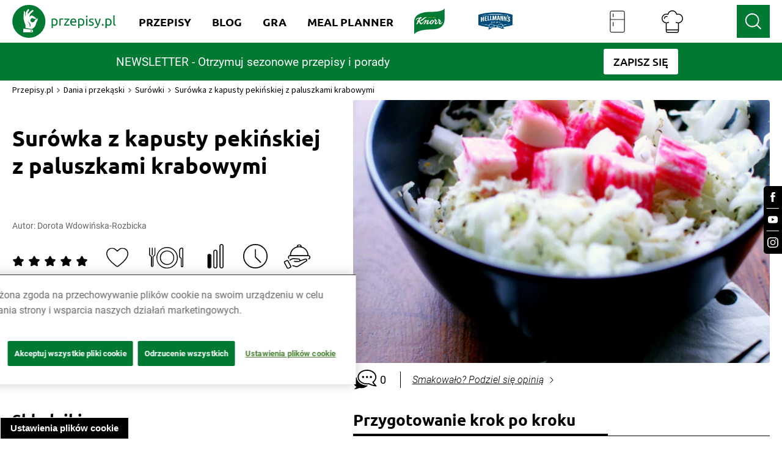

--- FILE ---
content_type: text/html; charset=utf-8
request_url: https://www.przepisy.pl/przepis/surowka-z-kapusty-pekinskiej-z-paluszkami-krabowymi
body_size: 184138
content:
<!DOCTYPE html><html lang="pl-PL" data-critters-container><head><link rel="preconnect" href="https://fonts.gstatic.com" crossorigin><link rel="preconnect" href="https://use.typekit.net" crossorigin>
    <!-- OneTrust Cookies Consent Notice start for przepisy.pl -->
    <script type="text/javascript" src="https://cdn.cookielaw.org/consent/24e32638-02ef-4dcb-b01d-d9366bfeda58/OtAutoBlock.js"></script>
    <script src="https://cdn.cookielaw.org/scripttemplates/otSDKStub.js" data-document-language="true" type="text/javascript" charset="UTF-8" data-domain-script="24e32638-02ef-4dcb-b01d-d9366bfeda58"></script>
    <script type="text/javascript">
        function OptanonWrapper() { }
    </script>
    <!-- OneTrust Cookies Consent Notice end for przepisy.pl -->

    <script async src="unilever-id.js" type="text/plain"></script>
    <script async src="ga.js" type="text/plain"></script>
    <script async src="gtag-floodlight.js" type="text/plain"></script>
    <script async src="gtag-hellmanns.js" type="text/plain"></script>
    <script async src="gtag-knorr.js" type="text/plain"></script>
    <script async src="gtag-grill-lottery-search.js" type="text/plain"></script>
    <script async src="gtag-grill-lottery-gdn.js" type="text/plain"></script>
    <script async src="gtag-knorr-irl.js" type="text/plain"></script>
    <script async src="gtag-google-ads.js" type="text/plain"></script>

    <!-- TikTok Pixel Code -->
    <script type="text/javascript">
        ! function(w, d, t) {
            w.TiktokAnalyticsObject = t;
            var ttq = w[t] = w[t] || [];
            ttq.methods = ["page", "track", "identify", "instances", "debug", "on", "off", "once", "ready", "alias", "group", "enableCookie", "disableCookie"], ttq.setAndDefer = function(t, e) {
                t[e] = function() {
                    t.push([e].concat(Array.prototype.slice.call(arguments, 0)))
                }
            };
            for (var i = 0; i < ttq.methods.length; i++) ttq.setAndDefer(ttq, ttq.methods[i]);
            ttq.instance = function(t) {
                for (var e = ttq._i[t] || [], n = 0; n < ttq.methods.length; n++) ttq.setAndDefer(e, ttq.methods[n]);
                return e
            }, ttq.load = function(e, n) {
                var i = "https://analytics.tiktok.com/i18n/pixel/events.js";
                ttq._i = ttq._i || {}, ttq._i[e] = [], ttq._i[e]._u = i, ttq._t = ttq._t || {}, ttq._t[e] = +new Date, ttq._o = ttq._o || {}, ttq._o[e] = n || {};
                var o = document.createElement("script");
                o.type = "text/javascript", o.async = !0, o.src = i + "?sdkid=" + e + "&lib=" + t;
                var a = document.getElementsByTagName("script")[0];
                a.parentNode.insertBefore(o, a)
            };

            ttq.load('CSVL073C77U74JDQNF90');
            ttq.page();
        }(window, document, 'ttq');
    </script>
    <!-- End TikTok Pixel Code -->

    <!-- Facebook Pixel Code -->
    <script>
        !function (f, b, e, v, n, t, s) {
            if (f.fbq) return;
            n = f.fbq = function () {
                n.callMethod ? n.callMethod.apply(n, arguments) : n.queue.push(arguments)
            };

            if (!f._fbq) f._fbq = n;
            n.push = n;
            n.loaded = !0;
            n.version = '2.0';

            n.queue = [];
            t = b.createElement(e);
            t.async = !0;

            t.src = v;
            s = b.getElementsByTagName(e)[0];

            s.parentNode.insertBefore(t, s)
        }(window, document, 'script', ['https://connect.facebook.net/en_US/fbevents.js']);

        fbq('init', '212124805829028');
        fbq('init', '1146973979067936');

        fbq('track', 'PageView');
        fbq('trackSingleCustom', '1146973979067936', 'AAMSegment');
    </script>
    <noscript><img height="1" src="[https://www.facebook.com/tr?id=212124805829028&ev=PageView&noscript=1|https://eur01.safelinks.protection.outlook.com/?url=https%3A%2F%2Fwww.facebook.com%2Ftr%3Fid%3D212124805829028%26ev%3DPageView%26noscript%3D1&data=04%7C01%7CKatia.Sulej%40unilever.com%7Cd121b07d25ae451dc55508d929b6262a%7Cf66fae025d36495bbfe078a6ff9f8e6e%7C1%7C0%7C637586686640485544%7CUnknown%7CTWFpbGZsb3d8eyJWIjoiMC4wLjAwMDAiLCJQIjoiV2luMzIiLCJBTiI6Ik1haWwiLCJXVCI6Mn0%3D%7C1000&sdata=%2BHRGJCVcZiq7VaWQcXiysx8aopsFtXzcwDLL9wE438Q%3D&reserved=0]" style="display:none" width="1"></noscript>
    <!-- End Facebook Pixel Code -->
    <!-- OneTrust Cookies Consent Notice end for przepisy.pl -->
    <!-- Hotjar Tracking Code for https://www.przepisy.pl -->
    <script>    (function (h, o, t, j, a, r) {
        h.hj = h.hj || function () {
            (h.hj.q = h.hj.q || []).push(arguments)
        };
        h._hjSettings = {hjid: 1480743, hjsv: 6};
        a = o.getElementsByTagName('head')[0];
        r = o.createElement('script');
        r.async = 1;
        r.src = t + h._hjSettings.hjid + j + h._hjSettings.hjsv;
        a.appendChild(r);
    })(window, document, 'https://static.hotjar.com/c/hotjar-', '.js?sv=');</script>
    <!-- MindShare / Sizmek -->
    <script> (function (e, s, t) {
        // @ts-ignore
        let versaTagObj;
        t = t || {}, t.id = e, versaTagObj = {
            $: [], onready: function (e) {
                this.$.push(e);
            }
        };
        const n = s.getElementsByTagName('script')[0], r = s.createElement('script');
        r.options = t, r.async = true, r.src = 'https://secure-ds.serving-sys.com/SemiCachedScripts/ebOneTag.js?id=' + e, r.options = t, n.parentNode.insertBefore(r, n);
    })('1073743923', document, {dataLayer: 'SizmekDataLayer'});</script>

    <script async src="https://www.googletagmanager.com/gtag/js?id=AW-954288195"></script>
    <script>
        window.dataLayer = window.dataLayer || [];
        function gtag(){dataLayer.push(arguments);}
        gtag('js', new Date());

        gtag('config', 'AW-954288195');
    </script>

    <script async src="https://www.googletagmanager.com/gtag/js?id=G-RT78MHBW2D"></script>
    <script>
        window.dataLayer = window.dataLayer || [];
        function gtag(){dataLayer.push(arguments);}
        gtag('js', new Date());

        gtag('config', 'G-RT78MHBW2D');
    </script>

    <noscript>
        <iframe src="https://bs.serving-sys.com/Serving?cn=ot&amp;onetagid=1073743923&amp;ns=1&amp;activityValues=$$Session=[Session]$$&amp;dynamicRetargetingValues=$$$$&amp;acp=$$$$" style="display:none;width:0px;height:0px"></iframe>
    </noscript>
    <!-- End of MindShare / Sizmek -->
    <meta charset="utf-8">
    <title>Surówka z kapusty pekińskiej z paluszkami krabowymi przepis – Zobacz na przepisy.pl</title>
    <base href="/">
    <meta content="width=device-width, initial-scale=1" name="viewport">
    <meta http-equiv="X-UA-Compatible" content="IE=edge,chrome=1">
    <meta name="apple-itunes-app" content="app-id=450115515">
    <meta name="google-play-app" content="app-id=pl.przepisy">
    <meta name="msApplication-ID" content="9WZDNCRFHXJS">
    <meta property="og:title" content="Surówka z kapusty pekińskiej z paluszkami krabowymi przepis – Zobacz na przepisy.pl">
    <meta property="og:description" content="Zobacz, jak przygotować sprawdzony przepis na Surówka z kapusty pekińskiej z paluszkami krabowymi. Wydrukuj lub pobierz PDF z przepisem.">
    <meta name="Przepisy" content="Przepisy.pl powstały z myślą o wszystkich miłośnikach dobrej kuchni. Każdego dnia podsuniemy Ci sposób na smaczny i oryginalny posiłek. Sprawdź nasze najlepsze przepisy!">
    <meta property="og:url" content="https://przepisy.pl/przepis/surowka-z-kapusty-pekinskiej-z-paluszkami-krabowymi">
    <meta property="og:image" content="https://az.przepisy.pl/www-przepisy-pl/www.przepisy.pl/przepisy3ii/img/variants/800x0/surowka-z-kapusty-pekinskiej-z-paluszkami-krabowymi.jpg">
    <meta property="og:image:width" content="1200">
    <meta property="og:image:height" content="630">
    <meta property="fb:app_id" content="100482173365635">
    <meta content="Q-5hmVxuYkbWn9CZhDEZGLuR0PCKO77PfyeFI_EQr_c" name="google-site-verification">
    <meta content="w7hh420krald2wprbybiend37kbva9" name="facebook-domain-verification">

    <style>
        .ot-sdk-show-settings {
            z-index: 111;
        }

        .page-loader {
            background-color: #fff;
            display: flex;
            align-items: center;
            justify-content: center;
            z-index: 99999;
            position: fixed;
            left: 0;
            top: 0;
            height: 100%;
            right: 0;
        }

        .page-loader img {
            max-width: 150px;
        }

        .page-loader img {
            position: fixed;
            top: 50%;
            left: 50%;
            transform: translate(-50%, -50%);
        }
    </style>

    <link href="ng-assets/img/favicon.ico" rel="icon" type="image/x-icon">
    <link as="style" href="https://fonts.googleapis.com/css?family=Source+Sans+Pro:200,300,400,600,700&amp;subset=latin,latin-ext" rel="preload">
    <style>@font-face{font-family:'Source Sans Pro';font-style:normal;font-weight:200;src:url(https://fonts.gstatic.com/s/sourcesanspro/v23/6xKydSBYKcSV-LCoeQqfX1RYOo3i94_wmhduz8A.woff2) format('woff2');unicode-range:U+0460-052F, U+1C80-1C8A, U+20B4, U+2DE0-2DFF, U+A640-A69F, U+FE2E-FE2F;}@font-face{font-family:'Source Sans Pro';font-style:normal;font-weight:200;src:url(https://fonts.gstatic.com/s/sourcesanspro/v23/6xKydSBYKcSV-LCoeQqfX1RYOo3i94_wkxduz8A.woff2) format('woff2');unicode-range:U+0301, U+0400-045F, U+0490-0491, U+04B0-04B1, U+2116;}@font-face{font-family:'Source Sans Pro';font-style:normal;font-weight:200;src:url(https://fonts.gstatic.com/s/sourcesanspro/v23/6xKydSBYKcSV-LCoeQqfX1RYOo3i94_wmxduz8A.woff2) format('woff2');unicode-range:U+1F00-1FFF;}@font-face{font-family:'Source Sans Pro';font-style:normal;font-weight:200;src:url(https://fonts.gstatic.com/s/sourcesanspro/v23/6xKydSBYKcSV-LCoeQqfX1RYOo3i94_wlBduz8A.woff2) format('woff2');unicode-range:U+0370-0377, U+037A-037F, U+0384-038A, U+038C, U+038E-03A1, U+03A3-03FF;}@font-face{font-family:'Source Sans Pro';font-style:normal;font-weight:200;src:url(https://fonts.gstatic.com/s/sourcesanspro/v23/6xKydSBYKcSV-LCoeQqfX1RYOo3i94_wmBduz8A.woff2) format('woff2');unicode-range:U+0102-0103, U+0110-0111, U+0128-0129, U+0168-0169, U+01A0-01A1, U+01AF-01B0, U+0300-0301, U+0303-0304, U+0308-0309, U+0323, U+0329, U+1EA0-1EF9, U+20AB;}@font-face{font-family:'Source Sans Pro';font-style:normal;font-weight:200;src:url(https://fonts.gstatic.com/s/sourcesanspro/v23/6xKydSBYKcSV-LCoeQqfX1RYOo3i94_wmRduz8A.woff2) format('woff2');unicode-range:U+0100-02BA, U+02BD-02C5, U+02C7-02CC, U+02CE-02D7, U+02DD-02FF, U+0304, U+0308, U+0329, U+1D00-1DBF, U+1E00-1E9F, U+1EF2-1EFF, U+2020, U+20A0-20AB, U+20AD-20C0, U+2113, U+2C60-2C7F, U+A720-A7FF;}@font-face{font-family:'Source Sans Pro';font-style:normal;font-weight:200;src:url(https://fonts.gstatic.com/s/sourcesanspro/v23/6xKydSBYKcSV-LCoeQqfX1RYOo3i94_wlxdu.woff2) format('woff2');unicode-range:U+0000-00FF, U+0131, U+0152-0153, U+02BB-02BC, U+02C6, U+02DA, U+02DC, U+0304, U+0308, U+0329, U+2000-206F, U+20AC, U+2122, U+2191, U+2193, U+2212, U+2215, U+FEFF, U+FFFD;}@font-face{font-family:'Source Sans Pro';font-style:normal;font-weight:300;src:url(https://fonts.gstatic.com/s/sourcesanspro/v23/6xKydSBYKcSV-LCoeQqfX1RYOo3ik4zwmhduz8A.woff2) format('woff2');unicode-range:U+0460-052F, U+1C80-1C8A, U+20B4, U+2DE0-2DFF, U+A640-A69F, U+FE2E-FE2F;}@font-face{font-family:'Source Sans Pro';font-style:normal;font-weight:300;src:url(https://fonts.gstatic.com/s/sourcesanspro/v23/6xKydSBYKcSV-LCoeQqfX1RYOo3ik4zwkxduz8A.woff2) format('woff2');unicode-range:U+0301, U+0400-045F, U+0490-0491, U+04B0-04B1, U+2116;}@font-face{font-family:'Source Sans Pro';font-style:normal;font-weight:300;src:url(https://fonts.gstatic.com/s/sourcesanspro/v23/6xKydSBYKcSV-LCoeQqfX1RYOo3ik4zwmxduz8A.woff2) format('woff2');unicode-range:U+1F00-1FFF;}@font-face{font-family:'Source Sans Pro';font-style:normal;font-weight:300;src:url(https://fonts.gstatic.com/s/sourcesanspro/v23/6xKydSBYKcSV-LCoeQqfX1RYOo3ik4zwlBduz8A.woff2) format('woff2');unicode-range:U+0370-0377, U+037A-037F, U+0384-038A, U+038C, U+038E-03A1, U+03A3-03FF;}@font-face{font-family:'Source Sans Pro';font-style:normal;font-weight:300;src:url(https://fonts.gstatic.com/s/sourcesanspro/v23/6xKydSBYKcSV-LCoeQqfX1RYOo3ik4zwmBduz8A.woff2) format('woff2');unicode-range:U+0102-0103, U+0110-0111, U+0128-0129, U+0168-0169, U+01A0-01A1, U+01AF-01B0, U+0300-0301, U+0303-0304, U+0308-0309, U+0323, U+0329, U+1EA0-1EF9, U+20AB;}@font-face{font-family:'Source Sans Pro';font-style:normal;font-weight:300;src:url(https://fonts.gstatic.com/s/sourcesanspro/v23/6xKydSBYKcSV-LCoeQqfX1RYOo3ik4zwmRduz8A.woff2) format('woff2');unicode-range:U+0100-02BA, U+02BD-02C5, U+02C7-02CC, U+02CE-02D7, U+02DD-02FF, U+0304, U+0308, U+0329, U+1D00-1DBF, U+1E00-1E9F, U+1EF2-1EFF, U+2020, U+20A0-20AB, U+20AD-20C0, U+2113, U+2C60-2C7F, U+A720-A7FF;}@font-face{font-family:'Source Sans Pro';font-style:normal;font-weight:300;src:url(https://fonts.gstatic.com/s/sourcesanspro/v23/6xKydSBYKcSV-LCoeQqfX1RYOo3ik4zwlxdu.woff2) format('woff2');unicode-range:U+0000-00FF, U+0131, U+0152-0153, U+02BB-02BC, U+02C6, U+02DA, U+02DC, U+0304, U+0308, U+0329, U+2000-206F, U+20AC, U+2122, U+2191, U+2193, U+2212, U+2215, U+FEFF, U+FFFD;}@font-face{font-family:'Source Sans Pro';font-style:normal;font-weight:400;src:url(https://fonts.gstatic.com/s/sourcesanspro/v23/6xK3dSBYKcSV-LCoeQqfX1RYOo3qNa7lqDY.woff2) format('woff2');unicode-range:U+0460-052F, U+1C80-1C8A, U+20B4, U+2DE0-2DFF, U+A640-A69F, U+FE2E-FE2F;}@font-face{font-family:'Source Sans Pro';font-style:normal;font-weight:400;src:url(https://fonts.gstatic.com/s/sourcesanspro/v23/6xK3dSBYKcSV-LCoeQqfX1RYOo3qPK7lqDY.woff2) format('woff2');unicode-range:U+0301, U+0400-045F, U+0490-0491, U+04B0-04B1, U+2116;}@font-face{font-family:'Source Sans Pro';font-style:normal;font-weight:400;src:url(https://fonts.gstatic.com/s/sourcesanspro/v23/6xK3dSBYKcSV-LCoeQqfX1RYOo3qNK7lqDY.woff2) format('woff2');unicode-range:U+1F00-1FFF;}@font-face{font-family:'Source Sans Pro';font-style:normal;font-weight:400;src:url(https://fonts.gstatic.com/s/sourcesanspro/v23/6xK3dSBYKcSV-LCoeQqfX1RYOo3qO67lqDY.woff2) format('woff2');unicode-range:U+0370-0377, U+037A-037F, U+0384-038A, U+038C, U+038E-03A1, U+03A3-03FF;}@font-face{font-family:'Source Sans Pro';font-style:normal;font-weight:400;src:url(https://fonts.gstatic.com/s/sourcesanspro/v23/6xK3dSBYKcSV-LCoeQqfX1RYOo3qN67lqDY.woff2) format('woff2');unicode-range:U+0102-0103, U+0110-0111, U+0128-0129, U+0168-0169, U+01A0-01A1, U+01AF-01B0, U+0300-0301, U+0303-0304, U+0308-0309, U+0323, U+0329, U+1EA0-1EF9, U+20AB;}@font-face{font-family:'Source Sans Pro';font-style:normal;font-weight:400;src:url(https://fonts.gstatic.com/s/sourcesanspro/v23/6xK3dSBYKcSV-LCoeQqfX1RYOo3qNq7lqDY.woff2) format('woff2');unicode-range:U+0100-02BA, U+02BD-02C5, U+02C7-02CC, U+02CE-02D7, U+02DD-02FF, U+0304, U+0308, U+0329, U+1D00-1DBF, U+1E00-1E9F, U+1EF2-1EFF, U+2020, U+20A0-20AB, U+20AD-20C0, U+2113, U+2C60-2C7F, U+A720-A7FF;}@font-face{font-family:'Source Sans Pro';font-style:normal;font-weight:400;src:url(https://fonts.gstatic.com/s/sourcesanspro/v23/6xK3dSBYKcSV-LCoeQqfX1RYOo3qOK7l.woff2) format('woff2');unicode-range:U+0000-00FF, U+0131, U+0152-0153, U+02BB-02BC, U+02C6, U+02DA, U+02DC, U+0304, U+0308, U+0329, U+2000-206F, U+20AC, U+2122, U+2191, U+2193, U+2212, U+2215, U+FEFF, U+FFFD;}@font-face{font-family:'Source Sans Pro';font-style:normal;font-weight:600;src:url(https://fonts.gstatic.com/s/sourcesanspro/v23/6xKydSBYKcSV-LCoeQqfX1RYOo3i54rwmhduz8A.woff2) format('woff2');unicode-range:U+0460-052F, U+1C80-1C8A, U+20B4, U+2DE0-2DFF, U+A640-A69F, U+FE2E-FE2F;}@font-face{font-family:'Source Sans Pro';font-style:normal;font-weight:600;src:url(https://fonts.gstatic.com/s/sourcesanspro/v23/6xKydSBYKcSV-LCoeQqfX1RYOo3i54rwkxduz8A.woff2) format('woff2');unicode-range:U+0301, U+0400-045F, U+0490-0491, U+04B0-04B1, U+2116;}@font-face{font-family:'Source Sans Pro';font-style:normal;font-weight:600;src:url(https://fonts.gstatic.com/s/sourcesanspro/v23/6xKydSBYKcSV-LCoeQqfX1RYOo3i54rwmxduz8A.woff2) format('woff2');unicode-range:U+1F00-1FFF;}@font-face{font-family:'Source Sans Pro';font-style:normal;font-weight:600;src:url(https://fonts.gstatic.com/s/sourcesanspro/v23/6xKydSBYKcSV-LCoeQqfX1RYOo3i54rwlBduz8A.woff2) format('woff2');unicode-range:U+0370-0377, U+037A-037F, U+0384-038A, U+038C, U+038E-03A1, U+03A3-03FF;}@font-face{font-family:'Source Sans Pro';font-style:normal;font-weight:600;src:url(https://fonts.gstatic.com/s/sourcesanspro/v23/6xKydSBYKcSV-LCoeQqfX1RYOo3i54rwmBduz8A.woff2) format('woff2');unicode-range:U+0102-0103, U+0110-0111, U+0128-0129, U+0168-0169, U+01A0-01A1, U+01AF-01B0, U+0300-0301, U+0303-0304, U+0308-0309, U+0323, U+0329, U+1EA0-1EF9, U+20AB;}@font-face{font-family:'Source Sans Pro';font-style:normal;font-weight:600;src:url(https://fonts.gstatic.com/s/sourcesanspro/v23/6xKydSBYKcSV-LCoeQqfX1RYOo3i54rwmRduz8A.woff2) format('woff2');unicode-range:U+0100-02BA, U+02BD-02C5, U+02C7-02CC, U+02CE-02D7, U+02DD-02FF, U+0304, U+0308, U+0329, U+1D00-1DBF, U+1E00-1E9F, U+1EF2-1EFF, U+2020, U+20A0-20AB, U+20AD-20C0, U+2113, U+2C60-2C7F, U+A720-A7FF;}@font-face{font-family:'Source Sans Pro';font-style:normal;font-weight:600;src:url(https://fonts.gstatic.com/s/sourcesanspro/v23/6xKydSBYKcSV-LCoeQqfX1RYOo3i54rwlxdu.woff2) format('woff2');unicode-range:U+0000-00FF, U+0131, U+0152-0153, U+02BB-02BC, U+02C6, U+02DA, U+02DC, U+0304, U+0308, U+0329, U+2000-206F, U+20AC, U+2122, U+2191, U+2193, U+2212, U+2215, U+FEFF, U+FFFD;}@font-face{font-family:'Source Sans Pro';font-style:normal;font-weight:700;src:url(https://fonts.gstatic.com/s/sourcesanspro/v23/6xKydSBYKcSV-LCoeQqfX1RYOo3ig4vwmhduz8A.woff2) format('woff2');unicode-range:U+0460-052F, U+1C80-1C8A, U+20B4, U+2DE0-2DFF, U+A640-A69F, U+FE2E-FE2F;}@font-face{font-family:'Source Sans Pro';font-style:normal;font-weight:700;src:url(https://fonts.gstatic.com/s/sourcesanspro/v23/6xKydSBYKcSV-LCoeQqfX1RYOo3ig4vwkxduz8A.woff2) format('woff2');unicode-range:U+0301, U+0400-045F, U+0490-0491, U+04B0-04B1, U+2116;}@font-face{font-family:'Source Sans Pro';font-style:normal;font-weight:700;src:url(https://fonts.gstatic.com/s/sourcesanspro/v23/6xKydSBYKcSV-LCoeQqfX1RYOo3ig4vwmxduz8A.woff2) format('woff2');unicode-range:U+1F00-1FFF;}@font-face{font-family:'Source Sans Pro';font-style:normal;font-weight:700;src:url(https://fonts.gstatic.com/s/sourcesanspro/v23/6xKydSBYKcSV-LCoeQqfX1RYOo3ig4vwlBduz8A.woff2) format('woff2');unicode-range:U+0370-0377, U+037A-037F, U+0384-038A, U+038C, U+038E-03A1, U+03A3-03FF;}@font-face{font-family:'Source Sans Pro';font-style:normal;font-weight:700;src:url(https://fonts.gstatic.com/s/sourcesanspro/v23/6xKydSBYKcSV-LCoeQqfX1RYOo3ig4vwmBduz8A.woff2) format('woff2');unicode-range:U+0102-0103, U+0110-0111, U+0128-0129, U+0168-0169, U+01A0-01A1, U+01AF-01B0, U+0300-0301, U+0303-0304, U+0308-0309, U+0323, U+0329, U+1EA0-1EF9, U+20AB;}@font-face{font-family:'Source Sans Pro';font-style:normal;font-weight:700;src:url(https://fonts.gstatic.com/s/sourcesanspro/v23/6xKydSBYKcSV-LCoeQqfX1RYOo3ig4vwmRduz8A.woff2) format('woff2');unicode-range:U+0100-02BA, U+02BD-02C5, U+02C7-02CC, U+02CE-02D7, U+02DD-02FF, U+0304, U+0308, U+0329, U+1D00-1DBF, U+1E00-1E9F, U+1EF2-1EFF, U+2020, U+20A0-20AB, U+20AD-20C0, U+2113, U+2C60-2C7F, U+A720-A7FF;}@font-face{font-family:'Source Sans Pro';font-style:normal;font-weight:700;src:url(https://fonts.gstatic.com/s/sourcesanspro/v23/6xKydSBYKcSV-LCoeQqfX1RYOo3ig4vwlxdu.woff2) format('woff2');unicode-range:U+0000-00FF, U+0131, U+0152-0153, U+02BB-02BC, U+02C6, U+02DA, U+02DC, U+0304, U+0308, U+0329, U+2000-206F, U+20AC, U+2122, U+2191, U+2193, U+2212, U+2215, U+FEFF, U+FFFD;}</style>
    <style>@import url("https://p.typekit.net/p.css?s=1&k=qhe2nit&ht=tk&f=10294.10295.10296.10297.10298.10299.10300.10301.10302.10303.10304.10305.50386.50387.50388.50389&a=11642558&app=typekit&e=css");@font-face {font-family:"brandon-grotesque";src:url("https://use.typekit.net/af/1da05b/0000000000000000000132df/27/l?primer=7cdcb44be4a7db8877ffa5c0007b8dd865b3bbc383831fe2ea177f62257a9191&fvd=n4&v=3") format("woff2"),url("https://use.typekit.net/af/1da05b/0000000000000000000132df/27/d?primer=7cdcb44be4a7db8877ffa5c0007b8dd865b3bbc383831fe2ea177f62257a9191&fvd=n4&v=3") format("woff"),url("https://use.typekit.net/af/1da05b/0000000000000000000132df/27/a?primer=7cdcb44be4a7db8877ffa5c0007b8dd865b3bbc383831fe2ea177f62257a9191&fvd=n4&v=3") format("opentype");font-display:auto;font-style:normal;font-weight:400;font-stretch:normal;}@font-face {font-family:"brandon-grotesque";src:url("https://use.typekit.net/af/32d3ee/0000000000000000000132e0/27/l?primer=7cdcb44be4a7db8877ffa5c0007b8dd865b3bbc383831fe2ea177f62257a9191&fvd=i4&v=3") format("woff2"),url("https://use.typekit.net/af/32d3ee/0000000000000000000132e0/27/d?primer=7cdcb44be4a7db8877ffa5c0007b8dd865b3bbc383831fe2ea177f62257a9191&fvd=i4&v=3") format("woff"),url("https://use.typekit.net/af/32d3ee/0000000000000000000132e0/27/a?primer=7cdcb44be4a7db8877ffa5c0007b8dd865b3bbc383831fe2ea177f62257a9191&fvd=i4&v=3") format("opentype");font-display:auto;font-style:italic;font-weight:400;font-stretch:normal;}@font-face {font-family:"brandon-grotesque";src:url("https://use.typekit.net/af/8f4e31/0000000000000000000132e3/27/l?primer=7cdcb44be4a7db8877ffa5c0007b8dd865b3bbc383831fe2ea177f62257a9191&fvd=n7&v=3") format("woff2"),url("https://use.typekit.net/af/8f4e31/0000000000000000000132e3/27/d?primer=7cdcb44be4a7db8877ffa5c0007b8dd865b3bbc383831fe2ea177f62257a9191&fvd=n7&v=3") format("woff"),url("https://use.typekit.net/af/8f4e31/0000000000000000000132e3/27/a?primer=7cdcb44be4a7db8877ffa5c0007b8dd865b3bbc383831fe2ea177f62257a9191&fvd=n7&v=3") format("opentype");font-display:auto;font-style:normal;font-weight:700;font-stretch:normal;}@font-face {font-family:"brandon-grotesque";src:url("https://use.typekit.net/af/383ab4/0000000000000000000132e4/27/l?primer=7cdcb44be4a7db8877ffa5c0007b8dd865b3bbc383831fe2ea177f62257a9191&fvd=i7&v=3") format("woff2"),url("https://use.typekit.net/af/383ab4/0000000000000000000132e4/27/d?primer=7cdcb44be4a7db8877ffa5c0007b8dd865b3bbc383831fe2ea177f62257a9191&fvd=i7&v=3") format("woff"),url("https://use.typekit.net/af/383ab4/0000000000000000000132e4/27/a?primer=7cdcb44be4a7db8877ffa5c0007b8dd865b3bbc383831fe2ea177f62257a9191&fvd=i7&v=3") format("opentype");font-display:auto;font-style:italic;font-weight:700;font-stretch:normal;}@font-face {font-family:"brandon-grotesque";src:url("https://use.typekit.net/af/a96fa9/000000000000000077359de4/30/l?subset_id=2&fvd=n1&v=3") format("woff2"),url("https://use.typekit.net/af/a96fa9/000000000000000077359de4/30/d?subset_id=2&fvd=n1&v=3") format("woff"),url("https://use.typekit.net/af/a96fa9/000000000000000077359de4/30/a?subset_id=2&fvd=n1&v=3") format("opentype");font-display:auto;font-style:normal;font-weight:100;font-stretch:normal;}@font-face {font-family:"brandon-grotesque";src:url("https://use.typekit.net/af/9270e6/000000000000000077359dec/30/l?subset_id=2&fvd=i1&v=3") format("woff2"),url("https://use.typekit.net/af/9270e6/000000000000000077359dec/30/d?subset_id=2&fvd=i1&v=3") format("woff"),url("https://use.typekit.net/af/9270e6/000000000000000077359dec/30/a?subset_id=2&fvd=i1&v=3") format("opentype");font-display:auto;font-style:italic;font-weight:100;font-stretch:normal;}@font-face {font-family:"brandon-grotesque";src:url("https://use.typekit.net/af/1281a1/000000000000000077359ded/30/l?subset_id=2&fvd=n3&v=3") format("woff2"),url("https://use.typekit.net/af/1281a1/000000000000000077359ded/30/d?subset_id=2&fvd=n3&v=3") format("woff"),url("https://use.typekit.net/af/1281a1/000000000000000077359ded/30/a?subset_id=2&fvd=n3&v=3") format("opentype");font-display:auto;font-style:normal;font-weight:300;font-stretch:normal;}@font-face {font-family:"brandon-grotesque";src:url("https://use.typekit.net/af/08312f/000000000000000077359dee/30/l?subset_id=2&fvd=i3&v=3") format("woff2"),url("https://use.typekit.net/af/08312f/000000000000000077359dee/30/d?subset_id=2&fvd=i3&v=3") format("woff"),url("https://use.typekit.net/af/08312f/000000000000000077359dee/30/a?subset_id=2&fvd=i3&v=3") format("opentype");font-display:auto;font-style:italic;font-weight:300;font-stretch:normal;}@font-face {font-family:"brandon-grotesque";src:url("https://use.typekit.net/af/d03e48/000000000000000077359df2/30/l?subset_id=2&fvd=n5&v=3") format("woff2"),url("https://use.typekit.net/af/d03e48/000000000000000077359df2/30/d?subset_id=2&fvd=n5&v=3") format("woff"),url("https://use.typekit.net/af/d03e48/000000000000000077359df2/30/a?subset_id=2&fvd=n5&v=3") format("opentype");font-display:auto;font-style:normal;font-weight:500;font-stretch:normal;}@font-face {font-family:"brandon-grotesque";src:url("https://use.typekit.net/af/b59a99/000000000000000077359df3/30/l?subset_id=2&fvd=i5&v=3") format("woff2"),url("https://use.typekit.net/af/b59a99/000000000000000077359df3/30/d?subset_id=2&fvd=i5&v=3") format("woff"),url("https://use.typekit.net/af/b59a99/000000000000000077359df3/30/a?subset_id=2&fvd=i5&v=3") format("opentype");font-display:auto;font-style:italic;font-weight:500;font-stretch:normal;}@font-face {font-family:"brandon-grotesque";src:url("https://use.typekit.net/af/257c86/000000000000000077359df6/30/l?subset_id=2&fvd=n9&v=3") format("woff2"),url("https://use.typekit.net/af/257c86/000000000000000077359df6/30/d?subset_id=2&fvd=n9&v=3") format("woff"),url("https://use.typekit.net/af/257c86/000000000000000077359df6/30/a?subset_id=2&fvd=n9&v=3") format("opentype");font-display:auto;font-style:normal;font-weight:900;font-stretch:normal;}@font-face {font-family:"brandon-grotesque";src:url("https://use.typekit.net/af/037411/000000000000000077359df7/30/l?subset_id=2&fvd=i9&v=3") format("woff2"),url("https://use.typekit.net/af/037411/000000000000000077359df7/30/d?subset_id=2&fvd=i9&v=3") format("woff"),url("https://use.typekit.net/af/037411/000000000000000077359df7/30/a?subset_id=2&fvd=i9&v=3") format("opentype");font-display:auto;font-style:italic;font-weight:900;font-stretch:normal;}@font-face {font-family:"modern-love";src:url("https://use.typekit.net/af/e69c09/00000000000000007736d743/30/l?primer=7cdcb44be4a7db8877ffa5c0007b8dd865b3bbc383831fe2ea177f62257a9191&fvd=n4&v=3") format("woff2"),url("https://use.typekit.net/af/e69c09/00000000000000007736d743/30/d?primer=7cdcb44be4a7db8877ffa5c0007b8dd865b3bbc383831fe2ea177f62257a9191&fvd=n4&v=3") format("woff"),url("https://use.typekit.net/af/e69c09/00000000000000007736d743/30/a?primer=7cdcb44be4a7db8877ffa5c0007b8dd865b3bbc383831fe2ea177f62257a9191&fvd=n4&v=3") format("opentype");font-display:auto;font-style:normal;font-weight:400;font-stretch:normal;}@font-face {font-family:"modern-love-caps";src:url("https://use.typekit.net/af/c4f37b/00000000000000007736d744/30/l?primer=7cdcb44be4a7db8877ffa5c0007b8dd865b3bbc383831fe2ea177f62257a9191&fvd=n3&v=3") format("woff2"),url("https://use.typekit.net/af/c4f37b/00000000000000007736d744/30/d?primer=7cdcb44be4a7db8877ffa5c0007b8dd865b3bbc383831fe2ea177f62257a9191&fvd=n3&v=3") format("woff"),url("https://use.typekit.net/af/c4f37b/00000000000000007736d744/30/a?primer=7cdcb44be4a7db8877ffa5c0007b8dd865b3bbc383831fe2ea177f62257a9191&fvd=n3&v=3") format("opentype");font-display:auto;font-style:normal;font-weight:300;font-stretch:normal;}@font-face {font-family:"modern-love-grunge";src:url("https://use.typekit.net/af/00c5bd/00000000000000007736d745/30/l?primer=7cdcb44be4a7db8877ffa5c0007b8dd865b3bbc383831fe2ea177f62257a9191&fvd=n4&v=3") format("woff2"),url("https://use.typekit.net/af/00c5bd/00000000000000007736d745/30/d?primer=7cdcb44be4a7db8877ffa5c0007b8dd865b3bbc383831fe2ea177f62257a9191&fvd=n4&v=3") format("woff"),url("https://use.typekit.net/af/00c5bd/00000000000000007736d745/30/a?primer=7cdcb44be4a7db8877ffa5c0007b8dd865b3bbc383831fe2ea177f62257a9191&fvd=n4&v=3") format("opentype");font-display:auto;font-style:normal;font-weight:400;font-stretch:normal;}@font-face {font-family:"modern-love-rough";src:url("https://use.typekit.net/af/99e868/00000000000000007736d746/30/l?primer=7cdcb44be4a7db8877ffa5c0007b8dd865b3bbc383831fe2ea177f62257a9191&fvd=n4&v=3") format("woff2"),url("https://use.typekit.net/af/99e868/00000000000000007736d746/30/d?primer=7cdcb44be4a7db8877ffa5c0007b8dd865b3bbc383831fe2ea177f62257a9191&fvd=n4&v=3") format("woff"),url("https://use.typekit.net/af/99e868/00000000000000007736d746/30/a?primer=7cdcb44be4a7db8877ffa5c0007b8dd865b3bbc383831fe2ea177f62257a9191&fvd=n4&v=3") format("opentype");font-display:auto;font-style:normal;font-weight:400;font-stretch:normal;}.tk-brandon-grotesque{font-family:"brandon-grotesque",sans-serif;}.tk-modern-love{font-family:"modern-love",sans-serif;}.tk-modern-love-caps{font-family:"modern-love-caps",sans-serif;}.tk-modern-love-grunge{font-family:"modern-love-grunge",sans-serif;}.tk-modern-love-rough{font-family:"modern-love-rough",sans-serif;}</style>
    <link href="manifest.json?v=4" rel="manifest">
    <meta content="#007A33" name="theme-color">
<style>@charset "UTF-8";html,body,div,iframe,img{margin:0;padding:0;border:0;font-size:100%;font:inherit;vertical-align:baseline}body,html{line-height:1;font-size:10px;width:100%;height:100%}*,:after,:before{box-sizing:border-box;-webkit-tap-highlight-color:transparent}body,html{font-family:Roboto,sans-serif}body{padding-top:70px}@media screen and (max-width: 800px){body{padding-top:50px}}#ot-sdk-btn{position:fixed!important;color:#fff!important;border:1px solid #fff!important;bottom:20px!important;background-color:#000!important}@font-face{font-family:Roboto;font-style:normal;font-weight:300;src:local("Roboto Light"),local("Roboto-Light"),url(roboto-v19-latin-ext_latin-300.537cf7a83356c56b.woff2) format("woff2"),url(roboto-v19-latin-ext_latin-300.1175eda5ec6215bb.woff) format("woff");font-display:swap}@font-face{font-family:Roboto;font-style:italic;font-weight:300;src:local("Roboto Light Italic"),local("Roboto-LightItalic"),url(roboto-v19-latin-ext_latin-300italic.d2bdcfd5f81d9f4f.woff2) format("woff2"),url(roboto-v19-latin-ext_latin-300italic.e568382469a8df54.woff) format("woff");font-display:swap}@font-face{font-family:Roboto;font-style:normal;font-weight:400;src:local("Roboto"),local("Roboto-Regular"),url(roboto-v19-latin-ext_latin-regular.5c59b24786083ffe.woff2) format("woff2"),url(roboto-v19-latin-ext_latin-regular.c9064c1abfc45804.woff) format("woff");font-display:swap}@font-face{font-family:Roboto;font-style:normal;font-weight:500;src:local("Roboto Medium"),local("Roboto-Medium"),url(roboto-v19-latin-ext_latin-500.de270e01b582cd35.woff2) format("woff2"),url(roboto-v19-latin-ext_latin-500.4ce802079c5e2843.woff) format("woff");font-display:swap}@font-face{font-family:Roboto;font-style:normal;font-weight:700;src:local("Roboto Bold"),local("Roboto-Bold"),url(roboto-v19-latin-ext_latin-700.fea1ca242b09ae4c.woff2) format("woff2"),url(roboto-v19-latin-ext_latin-700.c5993c4d788e3ff6.woff) format("woff");font-display:swap}</style><style>.cdk-overlay-container{pointer-events:none;top:0;left:0;height:100%;width:100%}.cdk-overlay-container{position:fixed;z-index:1000}.cdk-overlay-container:empty{display:none}.cdk-overlay-pane{position:absolute;pointer-events:auto;box-sizing:border-box;z-index:1000;display:flex;max-width:100%;max-height:100%}@charset "UTF-8";html,body,div,span,iframe,h1,h2,h3,p,a,img,i,ul,li,form,label,table,tbody,tr,td,footer,header{margin:0;padding:0;border:0;font-size:100%;font:inherit;vertical-align:baseline}footer,header{display:block}body,html{line-height:1;font-size:10px;width:100%;height:100%}ul{list-style:none}table{border-collapse:collapse;border-spacing:0}a,a:hover,a:focus,a:active{text-decoration:none;color:currentColor;outline:none}*,:after,:before{box-sizing:border-box;-webkit-tap-highlight-color:transparent}.wrapper{box-sizing:border-box;max-width:1600px;margin:0 auto}.row{box-sizing:border-box;display:-moz-flex;display:flex;-moz-flex:0 1 auto;flex:0 1 auto;-moz-flex-direction:row;flex-direction:row;flex-wrap:wrap;margin-right:-10px;margin-left:-10px}.col-xs-4{box-sizing:border-box;-moz-flex-grow:0;flex-grow:0;flex-shrink:0;padding-right:10px;padding-left:10px;flex-basis:33.3333333333%;max-width:33.3333333333%}.col-xs-8{box-sizing:border-box;-moz-flex-grow:0;flex-grow:0;flex-shrink:0;padding-right:10px;padding-left:10px;flex-basis:66.6666666667%;max-width:66.6666666667%}.col-xs-12{box-sizing:border-box;-moz-flex-grow:0;flex-grow:0;flex-shrink:0;padding-right:10px;padding-left:10px;flex-basis:100%;max-width:100%}@media only screen and (min-width: 0){.container{padding:0 2.5px}.col-sm-6{box-sizing:border-box;-moz-flex-grow:0;flex-grow:0;flex-shrink:0;padding-right:10px;padding-left:10px;flex-basis:50%;max-width:50%}.col-sm-12{box-sizing:border-box;-moz-flex-grow:0;flex-grow:0;flex-shrink:0;padding-right:10px;padding-left:10px;flex-basis:100%;max-width:100%}}@media only screen and (min-width: 800px){.container{padding:0 20px}}@media only screen and (min-width: 1024px){.container{padding:0 20px}.col-md-3{box-sizing:border-box;-moz-flex-grow:0;flex-grow:0;flex-shrink:0;padding-right:10px;padding-left:10px;flex-basis:25%;max-width:25%}.col-md-6{box-sizing:border-box;-moz-flex-grow:0;flex-grow:0;flex-shrink:0;padding-right:10px;padding-left:10px;flex-basis:50%;max-width:50%}}@media only screen and (min-width: 1200px){.container{padding:0 20px}.col-lg-6{box-sizing:border-box;-moz-flex-grow:0;flex-grow:0;flex-shrink:0;padding-right:10px;padding-left:10px;flex-basis:50%;max-width:50%}}@media screen and (max-width: 799px){.row{margin-left:-2.5px;margin-right:-2.5px}*[class*=col-]{padding-right:2.5px;padding-left:2.5px}}.btn{padding:12px 16px;font-size:1.8rem;font-family:Ubuntu,sans-serif;border-radius:3px;display:inline-block;transition:background-color .3s ease-in-out;border:none;text-transform:uppercase;position:relative;outline:none;box-sizing:border-box;cursor:pointer;white-space:nowrap;color:#000}.btn:focus,.btn:active{color:#fff;outline:none}.btn::-moz-focus-inner{border:0}.btn:hover{color:#fff}.btn:hover:after{transform:translate(5px)}.btn:hover:before{transform:translate(-5px) rotate(180deg)}.btn:after{content:url(right-arrow.8b53b3708b84227f.svg);width:13px;display:inline-block;vertical-align:baseline;margin-left:10px;transition:transform .3s ease-in-out;color:#fff}.btn-grey:after{content:url(right-arrow-black.340a77b1b623de80.svg)}.btn.no-arrow:after{content:none}.btn:disabled{cursor:not-allowed}.btn:disabled:hover{color:#fff!important;background-color:#676767}.btn:disabled:hover:after{transform:none;color:#fff}.btn:disabled:hover:before{transform:rotate(180deg);color:#fff}.btn-red{background-color:#db4646;color:#fff}.btn-grey{background-color:#eee;color:#fff}.btn-red:hover{background-color:#b20000}.btn-grey:hover{background-color:#6a6a6a}@media screen and (max-width: 799px){.btn{font-size:1.2rem;padding:10px 20px}.btn:after{width:8px;margin-left:5px}.btn:before{width:8px;margin-right:5px}}body,html{font-family:Roboto,sans-serif}body{padding-top:70px}@media screen and (max-width: 800px){body{padding-top:50px}}a:not(.btn){cursor:pointer}a:not(.btn):hover{text-decoration:underline}.lazyload:not(.lazyloaded,.ls-is-cached){min-width:63px;min-height:50px;background-size:63px 50px;background-repeat:no-repeat;background-position:center;background-image:url([data-uri])}.lazyload--contain-loader:not(.lazyloaded){background-size:contain!important;min-height:initial!important;min-width:initial!important;border-radius:0!important}.label-checkbox{display:flex;align-items:center;margin-bottom:20px;cursor:pointer}.label-checkbox-box{width:18px;min-width:18px;height:18px;border-radius:3px;margin-right:20px;display:flex;align-items:center;justify-content:center;cursor:pointer;border:1px solid #000;transition:background-color .3s}.label-checkbox-box img{display:none;width:10px;height:10px}.label-checkbox-text{font-family:Roboto,sans-serif;font-size:1.4rem;line-height:1.4}.label-checkbox input{display:none}.label-checkbox input[type=checkbox]:checked+.label-checkbox-box{background-color:#62ca8d;border-color:#62ca8d}.label-checkbox input[type=checkbox]:checked+.label-checkbox-box img{display:block}@media screen and (max-width: 799px){.label-checkbox-text{font-size:1.2rem}}input:disabled{cursor:not-allowed}input:focus,textarea:focus{outline:none;box-shadow:none}.form-input{border:1px solid #b3b3b3;padding:12px 13px;font-family:Roboto-LightItalic,sans-serif;font-weight:300;font-style:italic;font-size:1.6rem;color:#676767;outline:none}.form-input::-webkit-input-placeholder{color:#676767;text-transform:lowercase}.form-input::-moz-placeholder{color:#676767;text-transform:lowercase}.form-input:-ms-input-placeholder{color:#676767;text-transform:lowercase}.form-input:-moz-placeholder{color:#676767;text-transform:lowercase}@media screen and (max-width: 799px){.form-input{font-size:1.4rem;padding:10px 20px}}.error-container{display:block;min-height:23px;padding:0 14px;width:100%}@media screen and (max-width: 799px){.error-container{box-sizing:border-box;overflow:hidden;min-height:18px}}.appsoup-header{font-size:2.6rem;font-weight:700;color:#000;font-family:Ubuntu,sans-serif;padding:24px 0 18px}@media screen and (max-width: 799px){.appsoup-header{font-size:1.4rem;margin:15px 0 5px;padding:2px 0 6px}}main{min-height:calc(100vh - 206px)}.sponsors-section{text-align:center;margin:0 auto}.sponsors-section__sponsors-block{display:flex;flex-wrap:wrap;align-items:center;justify-content:center;padding:30px 0 20px}.sponsors-section__sponsors-block a{display:inline-block;max-width:100%;margin:0 30px}.sponsors-section__img{max-width:160px;max-height:80px}@media screen and (max-width: 1023px){.sponsors-section__sponsors-block a{margin:0 15px}}@media screen and (max-width: 799px){.sponsors-section__sponsors-block{margin:7px 0 4px}.sponsors-section__img{margin-bottom:8px}}@media screen and (max-width: 479px){.sponsors-section__img{max-height:70px}}@media (max-width: 425px){.sponsors-section__img{max-width:85px;max-height:45px}}@media (max-width: 365px){.sponsors-section__img{max-width:75px;max-height:35px}}.menu-footer{position:absolute;left:0;right:0;justify-content:center;padding:30px 0;text-align:center;display:flex;flex-wrap:nowrap;background-color:#000}.menu-footer a{color:#fff;display:inline-block;padding:0 25px;text-decoration:none;text-transform:lowercase;font-size:1.6rem;line-height:1.6rem;font-family:Ubuntu,sans-serif;font-weight:300}.menu-footer a:hover{color:#d1d1d1;text-decoration:none}.menu-footer-header{color:#fff;display:inline-block;padding:0 0 16px;font-size:1.6rem;line-height:1.6rem;font-family:Ubuntu,sans-serif;font-weight:300;width:100%;text-align:center}.menu-footer-dish{display:grid;grid-template-columns:repeat(3,1fr);gap:8px 16px;justify-items:center;text-align:center;padding:10px 0 20px;max-width:1600px;margin:0 auto}.menu-footer-dish a{color:#fff;display:inline-block;text-decoration:none;text-transform:lowercase;font-size:1.6rem;line-height:2rem;font-family:Ubuntu,sans-serif;font-weight:300}.menu-footer-dish a:hover{color:#d1d1d1;text-decoration:none}.apps-list{position:absolute;background-color:#000;margin-top:75px;padding-bottom:30px;left:0;right:0}.apps-list-title{font-size:1.2rem;color:#969696;text-align:center;font-family:Ubuntu,sans-serif;margin-bottom:13px}.apps-list-wrapper{display:flex;justify-content:center;align-items:center}.apps-list-wrapper a:first-of-type{margin-right:30px}.apps-list-wrapper a:nth-of-type(2){margin-right:15px}@media screen and (max-width: 1023px){.menu-footer{flex-wrap:wrap;padding:30px 0}.menu-footer a{width:100%;border-right:none;margin-bottom:10px}.menu-footer-dish{grid-template-columns:repeat(1,1fr)}.apps-list{margin-top:200px}.apps-list-title{margin-bottom:21px}.apps-list-wrapper{flex-direction:column}.apps-list-wrapper a{margin:0 0 25px!important}.apps-list-wrapper a:nth-of-type(2){margin:0 0 20px!important}.apps-list-wrapper a:nth-of-type(3){margin:0!important}}@media screen and (max-width: 799px){.menu-footer{padding:18px 0}.menu-footer a{margin:4px 0;font-size:1.2rem}.menu-footer-header{margin:4px 0;font-size:1.2rem;padding:0}.menu-footer-dish{grid-template-columns:repeat(1,1fr);gap:0;padding:0 0 18px}.menu-footer-dish a{margin:4px 0;font-size:1.2rem}.apps-list{margin-top:165px}}.overlay:after{content:"\a";position:absolute;top:0;left:0;width:100%;height:100%;transition:background-color .3s ease-in-out}.custom-scroll{scrollbar-color:#666 transparent;scrollbar-width:thin;scrollbar-face-color:#007A33;scrollbar-3dlight-color:#fff;scrollbar-arrow-color:#000;scrollbar-track-color:#ddd;scrollbar-shadow-color:#000;scrollbar-highlight-color:transparent;scrollbar-darkshadow-Color:#007A33}.custom-scroll::-webkit-scrollbar,.custom-scroll::-webkit-scrollbar-thumb,.custom-scroll::-webkit-scrollbar-track{width:8px;border:none;background:transparent}.custom-scroll::-webkit-scrollbar-button,.custom-scroll::-webkit-scrollbar-track-piece,.custom-scroll::-webkit-scrollbar-corner,.custom-scroll::-webkit-resizer{display:none}.custom-scroll::-webkit-scrollbar-thumb{border-radius:6px;background-color:#666}.custom-scroll::-webkit-scrollbar-track{background-image:url(scroll-bg.800bdb659c6473e9.png);background-repeat:repeat-y;background-size:contain}#ot-sdk-btn{position:fixed!important;color:#fff!important;border:1px solid #fff!important;bottom:20px!important;background-color:#000!important}@font-face{font-family:Roboto;font-style:normal;font-weight:300;src:local("Roboto Light"),local("Roboto-Light"),url(roboto-v19-latin-ext_latin-300.537cf7a83356c56b.woff2) format("woff2"),url(roboto-v19-latin-ext_latin-300.1175eda5ec6215bb.woff) format("woff");font-display:swap}@font-face{font-family:Roboto;font-style:italic;font-weight:300;src:local("Roboto Light Italic"),local("Roboto-LightItalic"),url(roboto-v19-latin-ext_latin-300italic.d2bdcfd5f81d9f4f.woff2) format("woff2"),url(roboto-v19-latin-ext_latin-300italic.e568382469a8df54.woff) format("woff");font-display:swap}@font-face{font-family:Roboto;font-style:normal;font-weight:400;src:local("Roboto"),local("Roboto-Regular"),url(roboto-v19-latin-ext_latin-regular.5c59b24786083ffe.woff2) format("woff2"),url(roboto-v19-latin-ext_latin-regular.c9064c1abfc45804.woff) format("woff");font-display:swap}@font-face{font-family:Roboto;font-style:normal;font-weight:500;src:local("Roboto Medium"),local("Roboto-Medium"),url(roboto-v19-latin-ext_latin-500.de270e01b582cd35.woff2) format("woff2"),url(roboto-v19-latin-ext_latin-500.4ce802079c5e2843.woff) format("woff");font-display:swap}@font-face{font-family:Roboto;font-style:normal;font-weight:700;src:local("Roboto Bold"),local("Roboto-Bold"),url(roboto-v19-latin-ext_latin-700.fea1ca242b09ae4c.woff2) format("woff2"),url(roboto-v19-latin-ext_latin-700.c5993c4d788e3ff6.woff) format("woff");font-display:swap}@font-face{font-family:Ubuntu;font-style:normal;font-weight:300;src:local("Ubuntu Light"),local("Ubuntu-Light"),url(ubuntu-v13-latin-ext_latin-300.4372fdd5f95e7d73.woff2) format("woff2"),url(ubuntu-v13-latin-ext_latin-300.307f90feb2b9f0c6.woff) format("woff");font-display:swap}@font-face{font-family:Ubuntu;font-style:normal;font-weight:400;src:local("Ubuntu Regular"),local("Ubuntu-Regular"),url(ubuntu-v13-latin-ext_latin-regular.a4bcf5dd07bc6042.woff2) format("woff2"),url(ubuntu-v13-latin-ext_latin-regular.06e6acaf1eb430fb.woff) format("woff");font-display:swap}@font-face{font-family:Ubuntu;font-style:normal;font-weight:500;src:local("Ubuntu Medium"),local("Ubuntu-Medium"),url(ubuntu-v13-latin-ext_latin-500.8320e6e4942de3b0.woff2) format("woff2"),url(ubuntu-v13-latin-ext_latin-500.affda4ef893b1758.woff) format("woff");font-display:swap}@font-face{font-family:Ubuntu;font-style:normal;font-weight:700;src:local("Ubuntu Bold"),local("Ubuntu-Bold"),url(ubuntu-v13-latin-ext_latin-700.2ec3f64d72824c68.woff2) format("woff2"),url(ubuntu-v13-latin-ext_latin-700.f6d5c3e36e9b749e.woff) format("woff");font-display:swap}.underline{text-decoration:underline}</style><link rel="stylesheet" href="styles.d251791c8323bba7.css" media="print" onload="this.media='all'"><noscript><link rel="stylesheet" href="styles.d251791c8323bba7.css"></noscript><style ng-app-id="przepisy-universal">body.page-with-banner app-page-assembler>header{margin-bottom:60px}@media screen and (max-width: 575px){  body.page-with-banner app-page-assembler>header{margin-bottom:40px}}@media screen and (min-width: 576px) and (max-width: 1023px){  body.page-with-banner app-page-assembler>header{margin-bottom:50px}}[_nghost-przepisy-universal-c4088811402]{z-index:104;overflow:visible;transform:translateZ(0)}.frisco[_ngcontent-przepisy-universal-c4088811402]{position:fixed;top:70px;z-index:104;width:100%;background:#007a32;padding:10px 0;overflow:visible;transform:translateZ(0)}.frisco[_ngcontent-przepisy-universal-c4088811402]   div[_ngcontent-przepisy-universal-c4088811402]{height:100%}.frisco[_ngcontent-przepisy-universal-c4088811402]   .create-ebook-banner[_ngcontent-przepisy-universal-c4088811402]{display:flex;align-items:center;justify-content:space-around}.frisco[_ngcontent-przepisy-universal-c4088811402]   .container[_ngcontent-przepisy-universal-c4088811402]{padding-right:0}.frisco[_ngcontent-przepisy-universal-c4088811402]   .btn[_ngcontent-przepisy-universal-c4088811402]{color:#000;background-color:#fff;font-weight:500}@media screen and (max-width: 1023px){.frisco[_ngcontent-przepisy-universal-c4088811402]{top:50px}}@media screen and (max-width: 479px){.frisco[_ngcontent-przepisy-universal-c4088811402]{height:40px}}[_nghost-przepisy-universal-c4088811402]     a:hover{text-decoration:none}[_nghost-przepisy-universal-c4088811402]     .banner-content{display:flex;flex-direction:row;justify-content:space-around;align-items:center;text-decoration:none}[_nghost-przepisy-universal-c4088811402]     .banner-content p{font-size:19px;color:#fff;padding-right:10px}@media screen and (max-width: 992px){[_nghost-przepisy-universal-c4088811402]     .frisco{height:auto;padding:5px}[_nghost-przepisy-universal-c4088811402]     .banner-content p{font-size:17px;text-align:center}}@media screen and (max-width: 767px){[_nghost-przepisy-universal-c4088811402]     .banner-content{justify-content:space-between;padding:0 10px}[_nghost-przepisy-universal-c4088811402]     .banner-content p{font-size:13px;font-weight:700;padding-right:10px}}@media screen and (max-width: 480px){[_nghost-przepisy-universal-c4088811402]     .banner-content{padding:0}[_nghost-przepisy-universal-c4088811402]     .banner-content p{font-size:11px}}</style><link rel="canonical" href="https://www.przepisy.pl/przepis/surowka-z-kapusty-pekinskiej-z-paluszkami-krabowymi"><meta name="description" content="Zobacz, jak przygotować sprawdzony przepis na Surówka z kapusty pekińskiej z paluszkami krabowymi. Wydrukuj lub pobierz PDF z przepisem."><style ng-app-id="przepisy-universal">.recipe-header[_ngcontent-przepisy-universal-c3940867123], .recipe-content[_ngcontent-przepisy-universal-c3940867123]{display:flex;justify-content:space-between;align-items:stretch}.recipe-content[_ngcontent-przepisy-universal-c3940867123]{margin-top:30px}.recipe-desc[_ngcontent-przepisy-universal-c3940867123], .recipe-ingredients[_ngcontent-przepisy-universal-c3940867123]{width:calc(45% - 20px);min-width:500px}.wrapper.container[_ngcontent-przepisy-universal-c3940867123]{padding:0 20px}.recipe-img[_ngcontent-przepisy-universal-c3940867123], .recipe-steps[_ngcontent-przepisy-universal-c3940867123]{width:55%;position:relative}@media screen and (max-width: 1199px){.wrapper.container[_ngcontent-przepisy-universal-c3940867123]{padding:0 15px}.recipe-desc[_ngcontent-przepisy-universal-c3940867123], .recipe-img[_ngcontent-przepisy-universal-c3940867123]{width:100%}.recipe-header[_ngcontent-przepisy-universal-c3940867123]{flex-direction:column}.recipe-desc[_ngcontent-przepisy-universal-c3940867123]{min-width:unset}}@media screen and (max-width: 1024px){.recipe-content[_ngcontent-przepisy-universal-c3940867123]{flex-direction:column;margin-top:20px}.recipe-content[_ngcontent-przepisy-universal-c3940867123]   .recipe-ingredients[_ngcontent-przepisy-universal-c3940867123], .recipe-content[_ngcontent-przepisy-universal-c3940867123]   .recipe-steps[_ngcontent-przepisy-universal-c3940867123]{width:100%}.recipe-desc[_ngcontent-przepisy-universal-c3940867123], .recipe-ingredients[_ngcontent-przepisy-universal-c3940867123]{min-width:unset}}</style><meta name="keywords" content="Surówka z kapusty pekińskiej z paluszkami krabowymi, kapusta pekińska,paluszki krabowe,biała rzodkiew ,oliwa,sok z cytryny,czarny sezam,pieprz,sól,Sos Sałatkowy Czosnkowy Knorr"><meta _ngcontent-przepisy-universal-c3940867123 name="robots" content="max-image-preview:large"><script _ngcontent-przepisy-universal-c3940867123 type="application/ld+json">{"@context":"http://schema.org","@type":"Recipe","author":" Dorota Wdowińska-Rozbicka","datePublished":"2012-03-31T21:34:17.000Z","recipeCategory":"Surówki","image":"https://az.przepisy.pl/www-przepisy-pl/www.przepisy.pl/przepisy3ii/img/variants/800x0/surowka-z-kapusty-pekinskiej-z-paluszkami-krabowymi.jpg","name":"Surówka z kapusty pekińskiej z paluszkami krabowymi","keywords":[],"totalTime":"PT15M","prepTime":"PT15M","recipeInstructions":[{"@type":"HowToStep","text":"Kapustę oczyszczamy z wierzchnich liści, siekamy drobno, oprószamy sola i pieprzem i odstawiamy na 5 min by puściła soki."},{"@type":"HowToStep","text":"Rzodkiew obieramy i ścieramy na tarce, dodajemy do kapusty.\r\nPaluszki krabowe obieramy z folijek i kroimy w mniejsze kawałki."},{"@type":"HowToStep","text":"Do miseczki wsypujemy sos sałatkowy, dodajemy sezam i sok cytrynowy, mieszamy wszystko. Dodajemy oliwę i utrzepujemy tak by powstała emulsja.\r\nSosem polecamy sałatkę i mieszamy wszystko."}],"recipeIngredient":["kapusta pekińska","paluszki krabowe","biała rzodkiew ","oliwa","sok z cytryny","czarny sezam","pieprz","sól","Sos Sałatkowy Czosnkowy Knorr"],"interactionStatistic":{"@type":"InteractionCounter","interactionType":"http://schema.org/Comment","userInteractionCount":0},"aggregateRating":{"@type":"AggregateRating","ratingValue":"5.00","reviewCount":1}}</script><meta name="title" content="Surówka z kapusty pekińskiej z paluszkami krabowymi przepis – Zobacz na przepisy.pl"><meta name="og:title" content="Surówka z kapusty pekińskiej z paluszkami krabowymi przepis – Zobacz na przepisy.pl"><meta name="og:description" content="Zobacz, jak przygotować sprawdzony przepis na Surówka z kapusty pekińskiej z paluszkami krabowymi. Wydrukuj lub pobierz PDF z przepisem."><style ng-app-id="przepisy-universal">div[_ngcontent-przepisy-universal-c1889501942]{margin-bottom:20px;font-size:2.5rem}</style><style ng-app-id="przepisy-universal">[_nghost-przepisy-universal-c1241350313]  ul.breadcrumbs{margin-left:0!important}</style><style ng-app-id="przepisy-universal">.category-name[_ngcontent-przepisy-universal-c2442290175]{max-width:700px;text-align:center;line-height:1.25}.diet-recipes[_ngcontent-przepisy-universal-c2442290175]{display:flex;justify-content:space-between;width:100%;margin-bottom:30px}.diet-recipes[_ngcontent-przepisy-universal-c2442290175]   .active[_ngcontent-przepisy-universal-c2442290175]   .recipe-line[_ngcontent-przepisy-universal-c2442290175]{display:inline-block}.diet-recipes[_ngcontent-przepisy-universal-c2442290175]   .recipe[_ngcontent-przepisy-universal-c2442290175]{width:calc(20% - 16px);margin-right:20px;height:160px;display:inline-block;position:relative;overflow:hidden}.diet-recipes[_ngcontent-przepisy-universal-c2442290175]   .recipe[_ngcontent-przepisy-universal-c2442290175]:last-child{margin-right:0}.diet-recipes[_ngcontent-przepisy-universal-c2442290175]   .recipe[_ngcontent-przepisy-universal-c2442290175]:hover   .text-shadow[_ngcontent-przepisy-universal-c2442290175]{background-color:#000c}.diet-recipes[_ngcontent-przepisy-universal-c2442290175]   .recipe[_ngcontent-przepisy-universal-c2442290175]   img[_ngcontent-przepisy-universal-c2442290175]{position:absolute;width:100%;height:auto;top:50%;left:50%;transform:translate(-50%,-50%)}.diet-recipes[_ngcontent-przepisy-universal-c2442290175]   .recipe-text[_ngcontent-przepisy-universal-c2442290175]{position:absolute;top:50%;left:50%;transform:translate(-50%,-50%);color:#fff;font-size:3rem;font-family:Ubuntu,sans-serif;text-transform:uppercase;text-align:center;line-height:1.1;letter-spacing:.33px;z-index:10;display:inline-block;max-width:90%}.diet-recipes[_ngcontent-przepisy-universal-c2442290175]   .recipe-line[_ngcontent-przepisy-universal-c2442290175]{position:absolute;display:none;background-color:#da4646;height:15px;width:100%;z-index:10}.diet-recipes[_ngcontent-przepisy-universal-c2442290175]   .recipe-line-top[_ngcontent-przepisy-universal-c2442290175]{top:0;left:0}.diet-recipes[_ngcontent-przepisy-universal-c2442290175]   .recipe-line-bottom[_ngcontent-przepisy-universal-c2442290175]{bottom:0;left:0}.diet-recipes[_ngcontent-przepisy-universal-c2442290175]   .recipe[_ngcontent-przepisy-universal-c2442290175]   .text-shadow[_ngcontent-przepisy-universal-c2442290175]{position:absolute;width:100%;height:100%;top:50%;left:50%;transform:translate(-50%,-50%);opacity:.7;background-color:#00000073;z-index:5}.diet-control[_ngcontent-przepisy-universal-c2442290175]{display:flex;position:relative;justify-content:center;height:50px;margin-bottom:20px}.diet-control-input[_ngcontent-przepisy-universal-c2442290175]{position:absolute;right:0;display:flex}.diet-control-input[_ngcontent-przepisy-universal-c2442290175]   button[_ngcontent-przepisy-universal-c2442290175]{margin-left:10px}.diet-control[_ngcontent-przepisy-universal-c2442290175]   .pagination[_ngcontent-przepisy-universal-c2442290175]{display:flex;justify-content:center;align-items:center}.diet-control[_ngcontent-przepisy-universal-c2442290175]   .pagination--inactive[_ngcontent-przepisy-universal-c2442290175]{visibility:hidden}.diet-control[_ngcontent-przepisy-universal-c2442290175]   .pagination[_ngcontent-przepisy-universal-c2442290175]   .disabled[_ngcontent-przepisy-universal-c2442290175]{opacity:.3;pointer-events:none}.diet-control[_ngcontent-przepisy-universal-c2442290175]   .pagination__btn[_ngcontent-przepisy-universal-c2442290175]{width:44px;height:44px;display:flex;justify-content:center;align-items:center;margin:0 2px;border:none;outline:none;border-radius:50%;background-color:#fff;font-size:2.2rem;font-family:Ubuntu,sans-serif;cursor:pointer;flex-shrink:0;text-decoration:none}.diet-control[_ngcontent-przepisy-universal-c2442290175]   .pagination__btn[_ngcontent-przepisy-universal-c2442290175]:hover{background-color:#eee;text-decoration:none}.diet-control[_ngcontent-przepisy-universal-c2442290175]   .pagination__btn--disabled[_ngcontent-przepisy-universal-c2442290175]{cursor:initial}.diet-control[_ngcontent-przepisy-universal-c2442290175]   .pagination__btn--outer[_ngcontent-przepisy-universal-c2442290175]{color:#7f7f7f}.diet-control[_ngcontent-przepisy-universal-c2442290175]   .pagination__btn--arrow[_ngcontent-przepisy-universal-c2442290175]{background-color:#eee}.diet-control[_ngcontent-przepisy-universal-c2442290175]   .pagination__btn--arrow[_ngcontent-przepisy-universal-c2442290175]:focus   [_ngcontent-przepisy-universal-c2442290175]:not(.diet-control   .pagination__btn--arrow[_ngcontent-przepisy-universal-c2442290175]:hover){background-color:inherit}.diet-control[_ngcontent-przepisy-universal-c2442290175]   .pagination__btn--arrow--left[_ngcontent-przepisy-universal-c2442290175]{margin-right:42px}.diet-control[_ngcontent-przepisy-universal-c2442290175]   .pagination__btn--arrow--right[_ngcontent-przepisy-universal-c2442290175]{margin-left:42px}.diet-control[_ngcontent-przepisy-universal-c2442290175]   .pagination__btn--arrow[_ngcontent-przepisy-universal-c2442290175]:disabled{opacity:.3}.diet-control[_ngcontent-przepisy-universal-c2442290175]   .pagination__btn--active[_ngcontent-przepisy-universal-c2442290175]{background-color:#eee;font-weight:600;font-size:2.6rem;cursor:default;color:#000}.diet-control[_ngcontent-przepisy-universal-c2442290175]   .pagination__btn--ellipsis[_ngcontent-przepisy-universal-c2442290175]{line-height:44px;font-weight:300;cursor:default}.diet-control[_ngcontent-przepisy-universal-c2442290175]   .pagination__btn--ellipsis[_ngcontent-przepisy-universal-c2442290175]:active{box-shadow:inherit}.diet-control[_ngcontent-przepisy-universal-c2442290175]   .pagination__btn--ellipsis[_ngcontent-przepisy-universal-c2442290175]:hover{background-color:inherit}.diet-control[_ngcontent-przepisy-universal-c2442290175]   .pagination[_ngcontent-przepisy-universal-c2442290175]   .current-day[_ngcontent-przepisy-universal-c2442290175]{font-family:Ubuntu,sans-serif;font-size:3rem;font-weight:700;text-transform:uppercase;text-align:center}.diet-control[_ngcontent-przepisy-universal-c2442290175]   .pagination__arrow[_ngcontent-przepisy-universal-c2442290175]{height:18px;line-height:1.8rem}@media screen and (max-width: 1024px){.diet-control[_ngcontent-przepisy-universal-c2442290175]{flex-direction:column;align-items:center;height:unset;margin-bottom:30px}.diet-recipes[_ngcontent-przepisy-universal-c2442290175]{flex-wrap:wrap}.diet-recipes[_ngcontent-przepisy-universal-c2442290175]   .recipe[_ngcontent-przepisy-universal-c2442290175]{width:calc(50% - 5px);margin-bottom:10px;margin-right:10px;height:160px}.diet-recipes[_ngcontent-przepisy-universal-c2442290175]   .recipe[_ngcontent-przepisy-universal-c2442290175]:nth-of-type(2n){margin-right:0}.diet-recipes[_ngcontent-przepisy-universal-c2442290175]   .recipe[_ngcontent-przepisy-universal-c2442290175]   img[_ngcontent-przepisy-universal-c2442290175]{position:relative}.diet-recipes[_ngcontent-przepisy-universal-c2442290175]   .recipe[_ngcontent-przepisy-universal-c2442290175]   img[_ngcontent-przepisy-universal-c2442290175]{height:100%;position:relative;object-fit:cover}}@media screen and (max-width: 799px){.diet-recipes[_ngcontent-przepisy-universal-c2442290175]{flex-wrap:wrap}.diet-recipes[_ngcontent-przepisy-universal-c2442290175]   .recipe[_ngcontent-przepisy-universal-c2442290175]{width:calc(50% - 2.5px);margin-bottom:5px;margin-right:5px;height:120px}.diet-recipes[_ngcontent-przepisy-universal-c2442290175]   .recipe[_ngcontent-przepisy-universal-c2442290175]:nth-of-type(2n){margin-right:0}.diet-recipes[_ngcontent-przepisy-universal-c2442290175]   .recipe[_ngcontent-przepisy-universal-c2442290175]   img[_ngcontent-przepisy-universal-c2442290175]{position:relative}}@media screen and (max-width: 479px){.diet-recipes[_ngcontent-przepisy-universal-c2442290175]{flex-wrap:wrap}.diet-recipes[_ngcontent-przepisy-universal-c2442290175]   .recipe[_ngcontent-przepisy-universal-c2442290175]{max-height:79px}.diet-recipes[_ngcontent-przepisy-universal-c2442290175]   .recipe-text[_ngcontent-przepisy-universal-c2442290175]{font-size:1.4rem}.diet-control[_ngcontent-przepisy-universal-c2442290175]   .pagination[_ngcontent-przepisy-universal-c2442290175]   .current-day[_ngcontent-przepisy-universal-c2442290175]{font-size:1.8rem;text-transform:unset}}</style><style ng-app-id="przepisy-universal">.category-name[_ngcontent-przepisy-universal-c1065886861]{max-width:700px;text-align:center;line-height:1.25}.diet-recipes[_ngcontent-przepisy-universal-c1065886861]{display:flex;justify-content:space-between;width:100%;margin-bottom:30px}.diet-recipes[_ngcontent-przepisy-universal-c1065886861]   .active[_ngcontent-przepisy-universal-c1065886861]   .recipe-line[_ngcontent-przepisy-universal-c1065886861]{display:inline-block}.diet-recipes[_ngcontent-przepisy-universal-c1065886861]   .recipe[_ngcontent-przepisy-universal-c1065886861]{width:calc(20% - 16px);margin-right:20px;height:160px;display:inline-block;position:relative;overflow:hidden}.diet-recipes[_ngcontent-przepisy-universal-c1065886861]   .recipe[_ngcontent-przepisy-universal-c1065886861]:last-child{margin-right:0}.diet-recipes[_ngcontent-przepisy-universal-c1065886861]   .recipe[_ngcontent-przepisy-universal-c1065886861]:hover   .text-shadow[_ngcontent-przepisy-universal-c1065886861]{background-color:#000c}.diet-recipes[_ngcontent-przepisy-universal-c1065886861]   .recipe[_ngcontent-przepisy-universal-c1065886861]   img[_ngcontent-przepisy-universal-c1065886861]{position:absolute;width:100%;height:auto;top:50%;left:50%;transform:translate(-50%,-50%)}.diet-recipes[_ngcontent-przepisy-universal-c1065886861]   .recipe-text[_ngcontent-przepisy-universal-c1065886861]{position:absolute;top:50%;left:50%;transform:translate(-50%,-50%);color:#fff;font-size:3rem;font-family:Ubuntu,sans-serif;text-transform:uppercase;text-align:center;line-height:1.1;letter-spacing:.33px;z-index:10;display:inline-block;max-width:90%}.diet-recipes[_ngcontent-przepisy-universal-c1065886861]   .recipe-line[_ngcontent-przepisy-universal-c1065886861]{position:absolute;display:none;background-color:#da4646;height:15px;width:100%;z-index:10}.diet-recipes[_ngcontent-przepisy-universal-c1065886861]   .recipe-line-top[_ngcontent-przepisy-universal-c1065886861]{top:0;left:0}.diet-recipes[_ngcontent-przepisy-universal-c1065886861]   .recipe-line-bottom[_ngcontent-przepisy-universal-c1065886861]{bottom:0;left:0}.diet-recipes[_ngcontent-przepisy-universal-c1065886861]   .recipe[_ngcontent-przepisy-universal-c1065886861]   .text-shadow[_ngcontent-przepisy-universal-c1065886861]{position:absolute;width:100%;height:100%;top:50%;left:50%;transform:translate(-50%,-50%);opacity:.7;background-color:#00000073;z-index:5}.diet-control[_ngcontent-przepisy-universal-c1065886861]{display:flex;position:relative;justify-content:center;height:50px;margin-bottom:20px}.diet-control-input[_ngcontent-przepisy-universal-c1065886861]{position:absolute;right:0;display:flex}.diet-control-input[_ngcontent-przepisy-universal-c1065886861]   button[_ngcontent-przepisy-universal-c1065886861]{margin-left:10px}.diet-control-input[_ngcontent-przepisy-universal-c1065886861]   input[_ngcontent-przepisy-universal-c1065886861]{border-radius:3px;border:solid 1px #707070;height:45px;width:170px;font-size:1.5rem;padding:15px 13px}.diet-control[_ngcontent-przepisy-universal-c1065886861]   .pagination[_ngcontent-przepisy-universal-c1065886861]{display:flex;justify-content:center;align-items:center}.diet-control[_ngcontent-przepisy-universal-c1065886861]   .pagination--inactive[_ngcontent-przepisy-universal-c1065886861]{visibility:hidden}.diet-control[_ngcontent-przepisy-universal-c1065886861]   .pagination__btn[_ngcontent-przepisy-universal-c1065886861]{width:44px;height:44px;display:flex;justify-content:center;align-items:center;margin:0 2px;border:none;outline:none;border-radius:50%;background-color:#fff;font-size:2.2rem;font-family:Ubuntu,sans-serif;cursor:pointer;flex-shrink:0;text-decoration:none}.diet-control[_ngcontent-przepisy-universal-c1065886861]   .pagination__btn[_ngcontent-przepisy-universal-c1065886861]:hover{background-color:#eee;text-decoration:none}.diet-control[_ngcontent-przepisy-universal-c1065886861]   .pagination__btn--disabled[_ngcontent-przepisy-universal-c1065886861]{cursor:initial}.diet-control[_ngcontent-przepisy-universal-c1065886861]   .pagination__btn--outer[_ngcontent-przepisy-universal-c1065886861]{color:#7f7f7f}.diet-control[_ngcontent-przepisy-universal-c1065886861]   .pagination__btn--arrow[_ngcontent-przepisy-universal-c1065886861]{background-color:#eee}.diet-control[_ngcontent-przepisy-universal-c1065886861]   .pagination__btn--arrow[_ngcontent-przepisy-universal-c1065886861]:focus   [_ngcontent-przepisy-universal-c1065886861]:not(.diet-control   .pagination__btn--arrow[_ngcontent-przepisy-universal-c1065886861]:hover){background-color:inherit}.diet-control[_ngcontent-przepisy-universal-c1065886861]   .pagination__btn--arrow--left[_ngcontent-przepisy-universal-c1065886861]{margin-right:42px}.diet-control[_ngcontent-przepisy-universal-c1065886861]   .pagination__btn--arrow--right[_ngcontent-przepisy-universal-c1065886861]{margin-left:42px}.diet-control[_ngcontent-przepisy-universal-c1065886861]   .pagination__btn--arrow[_ngcontent-przepisy-universal-c1065886861]:disabled{opacity:.3}.diet-control[_ngcontent-przepisy-universal-c1065886861]   .pagination__btn--active[_ngcontent-przepisy-universal-c1065886861]{background-color:#eee;font-weight:600;font-size:2.6rem;cursor:default;color:#000}.diet-control[_ngcontent-przepisy-universal-c1065886861]   .pagination__btn--ellipsis[_ngcontent-przepisy-universal-c1065886861]{line-height:44px;font-weight:300;cursor:default}.diet-control[_ngcontent-przepisy-universal-c1065886861]   .pagination__btn--ellipsis[_ngcontent-przepisy-universal-c1065886861]:active{box-shadow:inherit}.diet-control[_ngcontent-przepisy-universal-c1065886861]   .pagination__btn--ellipsis[_ngcontent-przepisy-universal-c1065886861]:hover{background-color:inherit}.diet-control[_ngcontent-przepisy-universal-c1065886861]   .pagination[_ngcontent-przepisy-universal-c1065886861]   .current-day[_ngcontent-przepisy-universal-c1065886861]{font-family:Ubuntu,sans-serif;font-size:3rem;font-weight:700;text-transform:uppercase}.diet-control[_ngcontent-przepisy-universal-c1065886861]   .pagination__arrow[_ngcontent-przepisy-universal-c1065886861]{height:18px;line-height:1.8rem}@media screen and (max-width: 1024px){.diet-control[_ngcontent-przepisy-universal-c1065886861]{flex-direction:column;align-items:center;height:unset;margin-bottom:30px}.diet-control-input[_ngcontent-przepisy-universal-c1065886861]{margin-top:30px;position:unset;display:flex}.diet-recipes[_ngcontent-przepisy-universal-c1065886861]{flex-wrap:wrap}.diet-recipes[_ngcontent-przepisy-universal-c1065886861]   .recipe[_ngcontent-przepisy-universal-c1065886861]{width:calc(50% - 5px);margin-bottom:10px;margin-right:10px;height:unset}.diet-recipes[_ngcontent-przepisy-universal-c1065886861]   .recipe[_ngcontent-przepisy-universal-c1065886861]:nth-of-type(2n){margin-right:0}.diet-recipes[_ngcontent-przepisy-universal-c1065886861]   .recipe[_ngcontent-przepisy-universal-c1065886861]   img[_ngcontent-przepisy-universal-c1065886861]{position:relative}.diet-recipes[_ngcontent-przepisy-universal-c1065886861]   .recipe[_ngcontent-przepisy-universal-c1065886861]   img[_ngcontent-przepisy-universal-c1065886861]{height:100%;position:relative;object-fit:cover}}@media screen and (max-width: 799px){.diet-control-input[_ngcontent-przepisy-universal-c1065886861]{width:100%;max-width:273px}.diet-control-input[_ngcontent-przepisy-universal-c1065886861] > input[_ngcontent-przepisy-universal-c1065886861]{width:100%;font-size:1.2rem;height:34px;padding:9px 13px;line-height:1.5}.diet-recipes[_ngcontent-przepisy-universal-c1065886861]{flex-wrap:wrap}.diet-recipes[_ngcontent-przepisy-universal-c1065886861]   .recipe[_ngcontent-przepisy-universal-c1065886861]{width:calc(50% - 2.5px);margin-bottom:5px;margin-right:5px;height:unset}.diet-recipes[_ngcontent-przepisy-universal-c1065886861]   .recipe[_ngcontent-przepisy-universal-c1065886861]:nth-of-type(2n){margin-right:0}.diet-recipes[_ngcontent-przepisy-universal-c1065886861]   .recipe[_ngcontent-przepisy-universal-c1065886861]   img[_ngcontent-przepisy-universal-c1065886861]{position:relative}}@media screen and (max-width: 479px){.diet-recipes[_ngcontent-przepisy-universal-c1065886861]{flex-wrap:wrap}.diet-recipes[_ngcontent-przepisy-universal-c1065886861]   .recipe[_ngcontent-przepisy-universal-c1065886861]{max-height:79px}.diet-recipes[_ngcontent-przepisy-universal-c1065886861]   .recipe-text[_ngcontent-przepisy-universal-c1065886861]{font-size:1.4rem}.diet-control[_ngcontent-przepisy-universal-c1065886861]   .pagination[_ngcontent-przepisy-universal-c1065886861]   .current-day[_ngcontent-przepisy-universal-c1065886861]{font-size:2.2rem;text-transform:unset}}</style><style ng-app-id="przepisy-universal">div[_ngcontent-przepisy-universal-c3370858937]{min-height:140px;margin-top:40px;margin-bottom:19px}div[_ngcontent-przepisy-universal-c3370858937]   .title[_ngcontent-przepisy-universal-c3370858937]{font-family:Ubuntu,sans-serif;font-size:3.6rem;font-weight:700;line-height:1.25;text-align:left;color:#000;padding-right:10px}div[_ngcontent-przepisy-universal-c3370858937]   .subtitle[_ngcontent-przepisy-universal-c3370858937]{font-family:Ubuntu,sans-serif;font-size:2.4rem;font-weight:700}@media screen and (max-width: 1199px){div[_ngcontent-przepisy-universal-c3370858937]{min-height:unset}}@media screen and (max-width: 799px){div[_ngcontent-przepisy-universal-c3370858937]{min-height:unset;margin-top:0;margin-bottom:6px}div[_ngcontent-przepisy-universal-c3370858937]   .title[_ngcontent-przepisy-universal-c3370858937]{font-size:2rem}div[_ngcontent-przepisy-universal-c3370858937]   .subtitle[_ngcontent-przepisy-universal-c3370858937]{font-size:1.6rem}}</style><style ng-app-id="przepisy-universal">.recipe_stats[_ngcontent-przepisy-universal-c462901841]{display:flex;justify-content:space-between;align-items:flex-end;flex-direction:row;flex-wrap:wrap;margin-right:50px}  app-rating-recipe>p{margin-top:10px}@media screen and (max-width: 1199px){.recipe_stats[_ngcontent-przepisy-universal-c462901841]{max-width:unset;margin-right:0;margin-bottom:30px;padding-right:unset}}@media screen and (max-width: 799px){  .difficulty-text,   .time-count,   .person-count{font-size:1.2rem!important}  .recipe_stats>*{flex-grow:1;width:33%}  app-rating-recipe,   app-recipe-book-total,   app-recipe-cooked-icon{margin-bottom:30px}}</style><style ng-app-id="przepisy-universal">.tools[_ngcontent-przepisy-universal-c633298821]{display:flex;justify-content:space-between;flex-wrap:wrap;margin-top:56px;margin-bottom:30px;max-width:500px}.tools[_ngcontent-przepisy-universal-c633298821] > div[_ngcontent-przepisy-universal-c633298821]{position:relative}.tools[_ngcontent-przepisy-universal-c633298821]   .counter[_ngcontent-przepisy-universal-c633298821]{width:100%;position:absolute;left:50%;font-size:1.1rem;transform:translate(-50%);top:50px;text-align:center}.share-title[_ngcontent-przepisy-universal-c633298821]{margin:5px;font-size:1.5rem;text-align:center}.share-btns[_ngcontent-przepisy-universal-c633298821]{display:flex;justify-content:center;margin-top:10px}.share-btns[_ngcontent-przepisy-universal-c633298821] > *[_ngcontent-przepisy-universal-c633298821]{margin:0 10px}@media screen and (max-width: 1199px){.hide-on-mobile[_ngcontent-przepisy-universal-c633298821]{display:none}.tools[_ngcontent-przepisy-universal-c633298821]{max-width:unset;justify-content:center;padding:0}.tools[_ngcontent-przepisy-universal-c633298821] > div[_ngcontent-przepisy-universal-c633298821]:last-of-type{margin-right:40px}}@media screen and (max-width: 799px){.tools[_ngcontent-przepisy-universal-c633298821]{margin-top:0}.tools[_ngcontent-przepisy-universal-c633298821]   .counter[_ngcontent-przepisy-universal-c633298821]{top:40px}}@media screen and (max-width: 479px){.tools[_ngcontent-przepisy-universal-c633298821] > div[_ngcontent-przepisy-universal-c633298821]:last-of-type{margin-right:20px}}</style><style ng-app-id="przepisy-universal">.keep-together[_ngcontent-przepisy-universal-c633298821] {
        page-break-inside: avoid;
    }

    .break-before[_ngcontent-przepisy-universal-c633298821] {
        page-break-before: always;
    }

    .break-after[_ngcontent-przepisy-universal-c633298821] {
        page-break-after: always;
    }

    #pdfContent[_ngcontent-przepisy-universal-c633298821] {
        font-family: Arial, sans-serif;
        font-size: 13px;
        color: #1a1818;
        width: 100%;
        box-sizing: border-box;
        padding: 20px;
    }

    #pdfContent[_ngcontent-przepisy-universal-c633298821]   h1[_ngcontent-przepisy-universal-c633298821] {
        font-size: 24px;
        font-weight: bold;
        margin: 0;
    }

    #pdfContent[_ngcontent-przepisy-universal-c633298821]   h3[_ngcontent-przepisy-universal-c633298821] {
        font-size: 14px;
        margin-bottom: 10px;
        font-weight: bold;
    }

    #pdfContent[_ngcontent-przepisy-universal-c633298821]   h4[_ngcontent-przepisy-universal-c633298821] {
        font-size: 12px;
        font-weight: bold;
        margin: 0;
    }

    #pdfContent[_ngcontent-przepisy-universal-c633298821]   ul[_ngcontent-przepisy-universal-c633298821] {
        list-style: none;
        padding: 0;
        margin: 0;
    }

    #pdfContent[_ngcontent-przepisy-universal-c633298821]   ul[_ngcontent-przepisy-universal-c633298821]   li[_ngcontent-przepisy-universal-c633298821] {
        margin-bottom: 5px;
        display: flex;
        justify-content: space-between;
    }

    #pdfContent[_ngcontent-przepisy-universal-c633298821]   .footer[_ngcontent-przepisy-universal-c633298821] {
        margin-top: 30px;
        background-color: #eaeaea;
        padding: 10px;
        text-align: center;
        font-size: 11px;
        color: #666;
    }</style><style ng-app-id="przepisy-universal">.details[_ngcontent-przepisy-universal-c2311558635]{display:flex;justify-content:space-between;align-items:center}.recipe-header[_ngcontent-przepisy-universal-c2311558635]{width:calc(45% - 20px)}.recipe-img[_ngcontent-przepisy-universal-c2311558635]{overflow:hidden;width:100%;height:100vh;max-height:431px;border-radius:3px;position:relative}.recipe-img[_ngcontent-przepisy-universal-c2311558635]   img[_ngcontent-przepisy-universal-c2311558635]{width:100%;height:auto;position:absolute;top:50%;left:50%;transform:translate(-50%,-50%);cursor:pointer}.recipe-img[_ngcontent-przepisy-universal-c2311558635]   .video-play[_ngcontent-przepisy-universal-c2311558635]{display:none;height:60px;width:auto}.recipe-img[_ngcontent-przepisy-universal-c2311558635]   iframe[_ngcontent-przepisy-universal-c2311558635]{width:100%;height:100%}.recipe-img-video[_ngcontent-przepisy-universal-c2311558635]:hover   img[_ngcontent-przepisy-universal-c2311558635]{opacity:.5}.recipe-img-video[_ngcontent-przepisy-universal-c2311558635]:hover   .video-play[_ngcontent-przepisy-universal-c2311558635]{display:inline-block;z-index:1000;opacity:1}.lazyload[_ngcontent-przepisy-universal-c2311558635]:not(.lazyloaded), .lazyloading[_ngcontent-przepisy-universal-c2311558635]:not(.lazyloaded){position:absolute;top:50%;left:50%;transform:translate(-50%,-50%)}.recipe-img-footer[_ngcontent-przepisy-universal-c2311558635]{display:flex;justify-content:flex-start;width:100%;align-items:center;height:50px}@media screen and (max-width: 799px){.recipe-header[_ngcontent-przepisy-universal-c2311558635]{width:100%}.recipe-img[_ngcontent-przepisy-universal-c2311558635]{height:200px}.recipe-header[_ngcontent-przepisy-universal-c2311558635]{order:0}.recipe-img[_ngcontent-przepisy-universal-c2311558635]{order:1}}</style><style ng-app-id="przepisy-universal">.tooltip-link[_ngcontent-przepisy-universal-c19427736]{border-top:1px solid #d5d5d5;text-transform:uppercase;text-align:center;font-size:1.5rem;padding:10px;color:#007a33;font-family:Ubuntu,sans-serif;margin:10px -10px -10px;background-color:#f6f6f6}.ingredients-list[_ngcontent-przepisy-universal-c19427736]{margin-right:50px}.ingredients-list-title[_ngcontent-przepisy-universal-c19427736]{font-size:2.6rem;font-family:Ubuntu,sans-serif;font-weight:700;margin-bottom:30px}.ingredients-list-mutliplier[_ngcontent-przepisy-universal-c19427736]{margin-left:30px;margin-bottom:35px;display:flex;align-items:center;justify-content:flex-end}.ingredients-list-mutliplier[_ngcontent-przepisy-universal-c19427736]   span[_ngcontent-przepisy-universal-c19427736]{font-size:2rem}.ingredients-list-mutliplier[_ngcontent-przepisy-universal-c19427736]   input[_ngcontent-przepisy-universal-c19427736]{width:70px;height:50px;padding:3px 10px;font-size:2rem;margin-left:10px}.ingredients-list-content[_ngcontent-przepisy-universal-c19427736]{margin-left:30px;margin-bottom:30px}.ingredients-list-content[_ngcontent-przepisy-universal-c19427736]   .isProduct[_ngcontent-przepisy-universal-c19427736]{font-weight:700;position:relative}.ingredients-list-content[_ngcontent-przepisy-universal-c19427736]   .isProductKnorr[_ngcontent-przepisy-universal-c19427736]{color:#007a33}.ingredients-list-content[_ngcontent-przepisy-universal-c19427736]   .isProductHellmanns[_ngcontent-przepisy-universal-c19427736]{color:#004976}.ingredients-list-content[_ngcontent-przepisy-universal-c19427736]   .isProductHellmannsLogo[_ngcontent-przepisy-universal-c19427736]{padding-left:3px}.ingredients-list-content[_ngcontent-przepisy-universal-c19427736]   .isProductKnorrLogo[_ngcontent-przepisy-universal-c19427736], .ingredients-list-content[_ngcontent-przepisy-universal-c19427736]   .isProductHellmannsLogo[_ngcontent-przepisy-universal-c19427736]{width:43px;height:41.4px;position:absolute;bottom:-6.4px;right:-48px;background-color:#fff}@media screen and (max-width: 799px){.ingredients-list-content[_ngcontent-przepisy-universal-c19427736]   .isProductKnorrLogo[_ngcontent-przepisy-universal-c19427736], .ingredients-list-content[_ngcontent-przepisy-universal-c19427736]   .isProductHellmannsLogo[_ngcontent-przepisy-universal-c19427736]{width:41px;height:39.4px;bottom:-7.4px;right:-46px}}.ingredients-list-content[_ngcontent-przepisy-universal-c19427736]   .quantity[_ngcontent-przepisy-universal-c19427736]{width:170px;text-align:right;margin-bottom:2px}.ingredients-list-content[_ngcontent-przepisy-universal-c19427736]   .ingredient-name[_ngcontent-przepisy-universal-c19427736]{padding-right:20px;width:calc(100% - 170px)}.ingredients-list-content-container[_ngcontent-przepisy-universal-c19427736]{position:relative}.ingredients-list-content-title[_ngcontent-przepisy-universal-c19427736]{font-size:1.9rem;margin-bottom:12.5px}.ingredients-list-content-item[_ngcontent-przepisy-universal-c19427736]{display:flex;justify-content:space-between;font-size:1.6rem;align-items:flex-end;margin-bottom:10px}.ingredients-list-content-item[_ngcontent-przepisy-universal-c19427736]   .label-checkbox[_ngcontent-przepisy-universal-c19427736]{margin-bottom:0}.ingredients-list-content-item[_ngcontent-przepisy-universal-c19427736]   .label-checkbox-text[_ngcontent-przepisy-universal-c19427736]{font-size:1.6rem}.ingredients-list-content-item[_ngcontent-przepisy-universal-c19427736]   .text-bg-white[_ngcontent-przepisy-universal-c19427736]{background:#fff;box-shadow:0 0 0 5px #fff}.ingredients-list-dots[_ngcontent-przepisy-universal-c19427736]{position:absolute;height:2px;bottom:5px;width:calc(100% - 40px);z-index:-1;margin-left:40px;background:url(background-dot.4caaa340f73f8fee.jpg) repeat;background-size:6px 2px}@media screen and (max-width: 799px){.ingredients-list[_ngcontent-przepisy-universal-c19427736]{margin-right:0}.ingredients-list-title[_ngcontent-przepisy-universal-c19427736]{font-size:1.4rem;margin-bottom:10px}.ingredients-list-mutliplier[_ngcontent-przepisy-universal-c19427736]{margin-left:0;margin-bottom:15px}.ingredients-list-mutliplier[_ngcontent-przepisy-universal-c19427736]   span[_ngcontent-przepisy-universal-c19427736]{font-size:1.4rem}.ingredients-list-mutliplier[_ngcontent-przepisy-universal-c19427736]   input[_ngcontent-przepisy-universal-c19427736]{width:50px;height:35px;font-size:1.4rem}.ingredients-list-content[_ngcontent-przepisy-universal-c19427736]{margin-left:0}.ingredients-list-content[_ngcontent-przepisy-universal-c19427736]   .quantity[_ngcontent-przepisy-universal-c19427736]{width:125px}.ingredients-list-content[_ngcontent-przepisy-universal-c19427736]   .ingredient-name[_ngcontent-przepisy-universal-c19427736]{width:calc(100% - 125px)}.ingredients-list-content[_ngcontent-przepisy-universal-c19427736] > div[_ngcontent-przepisy-universal-c19427736]{margin-bottom:15px}.ingredients-list-content-title[_ngcontent-przepisy-universal-c19427736], .ingredients-list-content-item[_ngcontent-przepisy-universal-c19427736]{font-size:1.4rem;margin-bottom:15px}.ingredients-list-content-item[_ngcontent-przepisy-universal-c19427736]   .label-checkbox[_ngcontent-przepisy-universal-c19427736]{margin-bottom:0}.ingredients-list-content-item[_ngcontent-przepisy-universal-c19427736]   .label-checkbox-text[_ngcontent-przepisy-universal-c19427736]{font-size:1.4rem}}</style><style ng-app-id="przepisy-universal">.steps-list-nav[_ngcontent-przepisy-universal-c272923006]{display:flex;border-bottom:1px solid #000}.steps-list-nav-item[_ngcontent-przepisy-universal-c272923006]{font-size:2.6rem;font-weight:700;font-family:Ubuntu,sans-serif;padding-bottom:10px;position:relative;color:#9f9f9f;cursor:pointer}.steps-list-nav-item[_ngcontent-przepisy-universal-c272923006]:hover{color:#000}.steps-list-nav-item[_ngcontent-przepisy-universal-c272923006]   .separator[_ngcontent-przepisy-universal-c272923006]{width:1px;background-color:#000;position:absolute;height:calc(100% - 10px);top:0;left:-2px}.steps-list-nav-item-first[_ngcontent-przepisy-universal-c272923006]{padding-right:53px}.steps-list-nav-item-second[_ngcontent-przepisy-universal-c272923006]{padding-left:25px}.steps-list-nav-item-active[_ngcontent-przepisy-universal-c272923006]{color:#000;border-bottom:3px solid #000;cursor:default}.steps-list-nav-item-blocked[_ngcontent-przepisy-universal-c272923006]{pointer-events:none}.steps-list-wrapper[_ngcontent-przepisy-universal-c272923006]{margin-top:35px}.steps-list-wrapper[_ngcontent-przepisy-universal-c272923006]   .step[_ngcontent-przepisy-universal-c272923006]{display:flex;justify-content:space-between;margin-bottom:20px}.steps-list-wrapper[_ngcontent-przepisy-universal-c272923006]   .step-info[_ngcontent-przepisy-universal-c272923006]{width:70%}.steps-list-wrapper[_ngcontent-przepisy-universal-c272923006]   .step-info-title[_ngcontent-przepisy-universal-c272923006]{font-size:2rem;font-weight:700;margin-bottom:5px}.steps-list-wrapper[_ngcontent-przepisy-universal-c272923006]   .step-info-description[_ngcontent-przepisy-universal-c272923006]{font-size:1.6rem;line-height:1.33}.steps-list-wrapper[_ngcontent-przepisy-universal-c272923006]   .step-image[_ngcontent-przepisy-universal-c272923006]{width:25%;height:135px;position:relative;cursor:pointer;overflow:hidden}.steps-list-wrapper[_ngcontent-przepisy-universal-c272923006]   .step-image[_ngcontent-przepisy-universal-c272923006]   img[_ngcontent-przepisy-universal-c272923006]{position:absolute;top:50%;left:50%;transform:translate(-50%,-50%);width:auto;height:auto;border-radius:3px;max-width:100%}.steps-list-buttons[_ngcontent-przepisy-universal-c272923006]{padding-top:10px;display:flex;justify-content:space-between;flex-wrap:wrap}@media screen and (min-width: 1200px) and (max-width: 1400px){.steps-list-buttons[_ngcontent-przepisy-universal-c272923006]{margin-bottom:20px}}@media screen and (max-width: 1199px){.steps-list-nav-item[_ngcontent-przepisy-universal-c272923006], .steps-list-wrapper[_ngcontent-przepisy-universal-c272923006]   .step-info-title[_ngcontent-przepisy-universal-c272923006]{font-size:2rem}.steps-list-wrapper[_ngcontent-przepisy-universal-c272923006]   .step-info-description[_ngcontent-przepisy-universal-c272923006]{font-size:1.4rem}.steps-list-wrapper[_ngcontent-przepisy-universal-c272923006]   .step-image[_ngcontent-przepisy-universal-c272923006]{height:100px}}@media screen and (max-width: 1023px){.steps-list-nav-item[_ngcontent-przepisy-universal-c272923006]{font-size:1.6rem}.steps-list-wrapper[_ngcontent-przepisy-universal-c272923006]   .step-info[_ngcontent-przepisy-universal-c272923006]{width:65%}.steps-list-wrapper[_ngcontent-przepisy-universal-c272923006]   .step-info-title[_ngcontent-przepisy-universal-c272923006]{font-size:1.6rem}.steps-list-wrapper[_ngcontent-przepisy-universal-c272923006]   .step-info-description[_ngcontent-przepisy-universal-c272923006]{font-size:1.2rem}.steps-list-wrapper[_ngcontent-przepisy-universal-c272923006]   .step-image[_ngcontent-przepisy-universal-c272923006]{width:30%;height:80px}}@media screen and (max-width: 799px){.hide-on-mobile[_ngcontent-przepisy-universal-c272923006]{display:none}.steps-list[_ngcontent-przepisy-universal-c272923006]{margin-top:30px}.steps-list-nav[_ngcontent-przepisy-universal-c272923006]{margin-bottom:0;border-bottom:none}.steps-list-nav-item-first[_ngcontent-przepisy-universal-c272923006]{padding-right:20px}.steps-list-nav-item-second[_ngcontent-przepisy-universal-c272923006]{padding-left:20px}.steps-list-nav-item-active[_ngcontent-przepisy-universal-c272923006]{border-bottom:none}.steps-list-wrapper[_ngcontent-przepisy-universal-c272923006]{margin-top:10px}.steps-list-wrapper[_ngcontent-przepisy-universal-c272923006]   .step[_ngcontent-przepisy-universal-c272923006]{flex-direction:column-reverse;margin-bottom:25px}.steps-list-wrapper[_ngcontent-przepisy-universal-c272923006]   .step-info[_ngcontent-przepisy-universal-c272923006]{width:100%}.steps-list-wrapper[_ngcontent-przepisy-universal-c272923006]   .step-info-title[_ngcontent-przepisy-universal-c272923006]{font-size:1.4rem;margin-bottom:5px}.steps-list-wrapper[_ngcontent-przepisy-universal-c272923006]   .step-info-description[_ngcontent-przepisy-universal-c272923006]{text-align:left;font-size:1.4rem}.steps-list-wrapper[_ngcontent-przepisy-universal-c272923006]   .step-image[_ngcontent-przepisy-universal-c272923006]{width:100%;height:200px;margin-bottom:15px;border-radius:20px}.steps-list-buttons[_ngcontent-przepisy-universal-c272923006]{justify-content:center;margin-bottom:30px}}@media screen and (max-width: 479px){.steps-list-nav-item[_ngcontent-przepisy-universal-c272923006]{font-size:1.4rem}}</style><style ng-app-id="przepisy-universal">.tags[_ngcontent-przepisy-universal-c3689809579]{margin:35px 0;display:flex;flex-wrap:wrap}.tags-title[_ngcontent-przepisy-universal-c3689809579]{font-size:1.8rem;color:#9f9f9f;font-family:Ubuntu,sans-serif;margin-right:10px}.tags-item[_ngcontent-przepisy-universal-c3689809579]{font-size:1.4rem;font-weight:300;color:#00000094;padding:3px 20px;text-transform:lowercase;background-color:#eee;margin-right:13px;margin-bottom:10px}@media screen and (max-width: 799px){.tags-title[_ngcontent-przepisy-universal-c3689809579]{font-size:1.2rem}.tags-item[_ngcontent-przepisy-universal-c3689809579]{font-size:1rem;padding:3px 6px;margin-right:7px;margin-bottom:5px}}</style><style ng-app-id="przepisy-universal">.error[_ngcontent-przepisy-universal-c979194212]{border:1px solid #db4646!important}.contest-info[_ngcontent-przepisy-universal-c979194212]{text-align:center;padding:20px 10px;margin:10px 0;background-color:#e9f7de;width:100%;line-height:1;font-size:1.8rem;font-weight:700;font-family:Ubuntu,sans-serif}.contest-info__note[_ngcontent-przepisy-universal-c979194212]{font-size:1rem}@media screen and (max-width: 1023px){.contest-info[_ngcontent-przepisy-universal-c979194212]{line-height:1.4}}.main-input[_ngcontent-przepisy-universal-c979194212]{width:100%;background-color:#eee;border:1px solid #eee;padding:17px 31px;resize:none;font-family:Roboto,sans-serif;font-size:1.4rem;line-height:1.17;margin-bottom:8px;overflow:hidden}.main-input[_ngcontent-przepisy-universal-c979194212]:read-only{background-color:#eeeeee4d!important;cursor:not-allowed}.main-input[_ngcontent-przepisy-universal-c979194212]:read-only:focus{outline:none}.comments[_ngcontent-przepisy-universal-c979194212]{margin-bottom:40px}.comments[_ngcontent-przepisy-universal-c979194212]   .highlighted-comments[_ngcontent-przepisy-universal-c979194212]{background-color:#eee;margin-left:35px;border-radius:5px;padding:10px;margin-bottom:10px}.comments[_ngcontent-przepisy-universal-c979194212]   .highlighted-comments[_ngcontent-przepisy-universal-c979194212]   .main-textarea[_ngcontent-przepisy-universal-c979194212], .comments[_ngcontent-przepisy-universal-c979194212]   .highlighted-comments[_ngcontent-przepisy-universal-c979194212]   .main-input[_ngcontent-przepisy-universal-c979194212]{box-shadow:0 1px 3px #0000001f,0 1px 2px #0000003d;background-color:#fefefe}.comments[_ngcontent-przepisy-universal-c979194212]   .highlighted-comments[_ngcontent-przepisy-universal-c979194212]   .main-input[_ngcontent-przepisy-universal-c979194212]:read-only{background-color:#fefefe4d!important;cursor:not-allowed}.comments[_ngcontent-przepisy-universal-c979194212]   .highlighted-comments[_ngcontent-przepisy-universal-c979194212]   .main-input[_ngcontent-przepisy-universal-c979194212]:read-only:focus{outline:none}.comments[_ngcontent-przepisy-universal-c979194212]   .highlighted-comments[_ngcontent-przepisy-universal-c979194212]   .comment-list-item[_ngcontent-przepisy-universal-c979194212]{overflow:visible}.comments[_ngcontent-przepisy-universal-c979194212]   .highlighted-comments[_ngcontent-przepisy-universal-c979194212]   .author-img[_ngcontent-przepisy-universal-c979194212]{margin-right:0;left:-35px}.comments-list-container[_ngcontent-przepisy-universal-c979194212]{transition:all .3s ease;position:relative}.comments-list-container.expanded[_ngcontent-przepisy-universal-c979194212]{max-height:1000px}.comments-list[_ngcontent-przepisy-universal-c979194212]{max-height:300px;overflow:auto;padding-right:10px}.comments-list[_ngcontent-przepisy-universal-c979194212] > ul[_ngcontent-przepisy-universal-c979194212]{padding:10px}.comments-header[_ngcontent-przepisy-universal-c979194212]{display:flex;justify-content:flex-start;align-items:center;font-family:Ubuntu,sans-serif;font-size:2.6rem;line-height:1.15;font-weight:700;margin-bottom:30px}.comments-title[_ngcontent-przepisy-universal-c979194212]{margin-left:7px}.comments-title[_ngcontent-przepisy-universal-c979194212]   h2[_ngcontent-przepisy-universal-c979194212]:after{content:url(right-arrow-black.340a77b1b623de80.svg);width:13px;display:inline-block;vertical-align:baseline;transform:rotate(90deg);margin-left:8px}.comments-title.expanded[_ngcontent-przepisy-universal-c979194212]   h2[_ngcontent-przepisy-universal-c979194212]:after{transform:rotate(90deg) scale(-1) translateY(-5px)}.comments-details[_ngcontent-przepisy-universal-c979194212]{display:flex;justify-content:flex-start;align-items:center;padding-right:23.5px;font-size:1.8rem;line-height:2.5;color:#000}.comments-details[_ngcontent-przepisy-universal-c979194212] > i[_ngcontent-przepisy-universal-c979194212]{margin-right:5px}.reply-count[_ngcontent-przepisy-universal-c979194212]{font-family:Roboto,sans-serif;font-size:1.6rem;font-weight:700;line-height:1.31;color:#000;margin-left:110px;margin-top:-20px}.clickable[_ngcontent-przepisy-universal-c979194212]{cursor:pointer;transition:.3s opacity ease}.clickable[_ngcontent-przepisy-universal-c979194212]:hover{opacity:.5}.author-img[_ngcontent-przepisy-universal-c979194212]{margin-right:44px;position:relative}.author-img[_ngcontent-przepisy-universal-c979194212] > img[_ngcontent-przepisy-universal-c979194212]{height:54.5px;width:54.5px;border-radius:50%;transform:translate(0)!important}.notification[_ngcontent-przepisy-universal-c979194212]{display:flex;justify-content:center;align-items:center;font-family:Roboto,sans-serif;font-size:1.8rem;line-height:1.33}.notification[_ngcontent-przepisy-universal-c979194212] > img[_ngcontent-przepisy-universal-c979194212]{margin-right:10px;max-height:45.4px;max-width:45.4px}.lazyload[_ngcontent-przepisy-universal-c979194212], .lazyloading[_ngcontent-przepisy-universal-c979194212]{width:54.5px;height:54.5px;min-width:54.5px;min-height:54.5px;display:inline-block}.author-img-deep[_ngcontent-przepisy-universal-c979194212]{margin-right:8px}.author-img-deep[_ngcontent-przepisy-universal-c979194212]   .lazyload[_ngcontent-przepisy-universal-c979194212], .author-img-deep[_ngcontent-przepisy-universal-c979194212]   .lazyloading[_ngcontent-przepisy-universal-c979194212]{min-width:45.4px;min-height:45.4px;height:45.4px;width:45.4px}.list-deep[_ngcontent-przepisy-universal-c979194212]{max-width:1193px;width:100%;margin-left:110px;margin-right:77px;display:inline-block}.comment[_ngcontent-przepisy-universal-c979194212]{display:flex;justify-content:space-between;align-items:flex-start;margin-bottom:10px}.comment-list-item[_ngcontent-przepisy-universal-c979194212]{overflow-x:hidden;padding-bottom:10px}.comment-container[_ngcontent-przepisy-universal-c979194212]{display:flex;justify-content:space-between;align-items:flex-start;width:100%;flex-direction:column}.author[_ngcontent-przepisy-universal-c979194212]{font-family:Roboto,sans-serif;font-size:1.4rem;font-weight:700;line-height:1.33;margin-bottom:5px;display:inline-block;word-break:break-all;padding-right:10px}.author[_ngcontent-przepisy-universal-c979194212]   span[_ngcontent-przepisy-universal-c979194212]{font-weight:300}.comment-content[_ngcontent-przepisy-universal-c979194212]{width:100%}.message[_ngcontent-przepisy-universal-c979194212]{font-family:Roboto,sans-serif;font-size:1.4rem;font-weight:400;line-height:1.17;padding-right:10px;width:90%}.respond[_ngcontent-przepisy-universal-c979194212]{align-self:flex-end;font-family:Roboto,sans-serif;font-size:1.2rem;font-weight:300;font-style:italic;line-height:1.36;width:100px}.respond[_ngcontent-przepisy-universal-c979194212] > span[_ngcontent-przepisy-universal-c979194212]{display:flex;justify-content:flex-end;align-items:center}.respond[_ngcontent-przepisy-universal-c979194212]   .respond-img[_ngcontent-przepisy-universal-c979194212]{width:15px;height:15px;margin-left:8px}.form[_ngcontent-przepisy-universal-c979194212]{display:flex;justify-content:flex-end}.reply-form[_ngcontent-przepisy-universal-c979194212]{flex-basis:100%;display:flex;justify-content:flex-end;align-items:flex-end;flex-direction:column;margin-top:10px}.reply-form-deep[_ngcontent-przepisy-universal-c979194212]{max-width:1193px;width:100%;margin-left:110px;margin-right:77px}.main-textarea[_ngcontent-przepisy-universal-c979194212]{width:100%;min-height:80px;background-color:#eee;border:1px solid #eee;box-shadow:none;padding:17px 31px;resize:none;font-family:Roboto,sans-serif;font-size:1.4rem;line-height:1.17;margin-bottom:8px;overflow:hidden}.main-textarea[_ngcontent-przepisy-universal-c979194212]:read-only{background-color:#eeeeee4d;cursor:not-allowed}.main-textarea[_ngcontent-przepisy-universal-c979194212]:read-only:focus{outline:none}.hidden[_ngcontent-przepisy-universal-c979194212]{display:none}.more-comments[_ngcontent-przepisy-universal-c979194212]{font-family:Roboto,sans-serif;font-size:1.4rem;font-weight:300;font-style:italic;line-height:1.36;color:#000;text-decoration:underline;display:inline-block;margin-left:108px}.deep-comment[_ngcontent-przepisy-universal-c979194212]{justify-content:flex-start;margin-top:0;margin-bottom:25px}@media screen and (max-width: 799px){.contest-info[_ngcontent-przepisy-universal-c979194212]{font-size:1.4rem;padding:10px 5px}.comments[_ngcontent-przepisy-universal-c979194212]   .highlighted-comments[_ngcontent-przepisy-universal-c979194212]{background-color:#fff;margin-left:0;border-radius:unset;margin-bottom:10px}.comments[_ngcontent-przepisy-universal-c979194212]   .highlighted-comments[_ngcontent-przepisy-universal-c979194212]   .comment-list-item[_ngcontent-przepisy-universal-c979194212]{background-color:#eee;border-radius:5px;padding:0 10px 10px;margin-bottom:10px;margin-left:20px}.comments[_ngcontent-przepisy-universal-c979194212]   .highlighted-comments[_ngcontent-przepisy-universal-c979194212]   .comment-container[_ngcontent-przepisy-universal-c979194212]{margin-left:-30px}.comments[_ngcontent-przepisy-universal-c979194212]   .highlighted-comments[_ngcontent-przepisy-universal-c979194212]   .respond[_ngcontent-przepisy-universal-c979194212]{position:absolute;bottom:-15px}.comments[_ngcontent-przepisy-universal-c979194212]   .highlighted-comments[_ngcontent-przepisy-universal-c979194212]   .comment[_ngcontent-przepisy-universal-c979194212]{margin-top:40px;position:relative}.comments[_ngcontent-przepisy-universal-c979194212]   .highlighted-comments[_ngcontent-przepisy-universal-c979194212]   .message[_ngcontent-przepisy-universal-c979194212]{margin-top:10px;margin-bottom:10px}.comments[_ngcontent-przepisy-universal-c979194212]   .highlighted-comments[_ngcontent-przepisy-universal-c979194212]   .author[_ngcontent-przepisy-universal-c979194212]{position:absolute;top:-33px;white-space:nowrap;overflow:hidden;text-overflow:ellipsis;width:calc(100% - 15px)}.comments[_ngcontent-przepisy-universal-c979194212]   .highlighted-comments[_ngcontent-przepisy-universal-c979194212]   .notification[_ngcontent-przepisy-universal-c979194212]{margin-left:unset;margin-right:unset;border-radius:5px;padding:10px;margin-top:22px;font-size:1.2rem;background:#fff}.comments[_ngcontent-przepisy-universal-c979194212]   .highlighted-comments[_ngcontent-przepisy-universal-c979194212]   .author-img[_ngcontent-przepisy-universal-c979194212]{margin-right:10.8px;left:-35px;top:-25px}.lazyload[_ngcontent-przepisy-universal-c979194212], .lazyloading[_ngcontent-przepisy-universal-c979194212]{min-width:46px;min-height:46px}.author-img-deep[_ngcontent-przepisy-universal-c979194212]   .lazyload[_ngcontent-przepisy-universal-c979194212], .author-img-deep[_ngcontent-przepisy-universal-c979194212]   .lazyloading[_ngcontent-przepisy-universal-c979194212]{min-width:35.1px;min-height:35.1px;height:35.1px;width:35.1px}.reply-form-deep[_ngcontent-przepisy-universal-c979194212]{margin-left:55px;margin-right:5px;margin-top:0}.reply-form[_ngcontent-przepisy-universal-c979194212]{margin-top:20px}.author-img[_ngcontent-przepisy-universal-c979194212]{margin-right:10.8px}.author-img[_ngcontent-przepisy-universal-c979194212] > img[_ngcontent-przepisy-universal-c979194212]{width:46px;height:46px}.author[_ngcontent-przepisy-universal-c979194212]{font-size:1.4rem;line-height:1.36;margin-bottom:.5px;margin-top:11px}.message[_ngcontent-przepisy-universal-c979194212]{font-size:1.2rem;line-height:1.17}.respond[_ngcontent-przepisy-universal-c979194212]{font-size:1rem;line-height:1.1}.respond[_ngcontent-przepisy-universal-c979194212]   .respond-img[_ngcontent-przepisy-universal-c979194212]{width:14px;height:25px;margin-left:6.25px}.main-input[_ngcontent-przepisy-universal-c979194212]{font-size:1.2rem;padding:20px}.main-textarea[_ngcontent-przepisy-universal-c979194212]{font-size:1.2rem;padding:20px;min-height:unset}.more-comments[_ngcontent-przepisy-universal-c979194212]{margin-left:5px;font-size:1.2rem}.list-deep[_ngcontent-przepisy-universal-c979194212]{margin-left:55px;margin-right:0;width:calc(100% - 55px)}.reply-count[_ngcontent-przepisy-universal-c979194212]{margin-left:60px;margin-bottom:10px;font-size:1.2rem;display:inline-block}.comments-title[_ngcontent-przepisy-universal-c979194212]{font-size:1.4rem;margin-left:-12.5px}.comments-title.extended[_ngcontent-przepisy-universal-c979194212]:after{transform:rotate(90deg) scale(-1) translateY(2px)}.comments-header[_ngcontent-przepisy-universal-c979194212]{margin-bottom:-6px}.comment[_ngcontent-przepisy-universal-c979194212]{margin-top:20px}.comment-list-item[_ngcontent-przepisy-universal-c979194212]{padding-bottom:0}.notification[_ngcontent-przepisy-universal-c979194212]{margin-left:50px;margin-right:50px;font-size:1.2rem;align-items:flex-start}.notification[_ngcontent-przepisy-universal-c979194212] > span[_ngcontent-przepisy-universal-c979194212]{display:inline-block;margin-top:11px}.notification[_ngcontent-przepisy-universal-c979194212] > img[_ngcontent-przepisy-universal-c979194212]{max-height:35.1px;max-width:35.1px}  .comments-details{font-size:1.4rem!important}.comments-title.expanded[_ngcontent-przepisy-universal-c979194212]   h2[_ngcontent-przepisy-universal-c979194212]:after{transform:rotate(90deg) scale(-1) translateY(5px)}}</style><style ng-app-id="przepisy-universal">.modal-body[_ngcontent-przepisy-universal-c1441026796]{max-width:600px;height:100%;border:1px solid transparent}.modal-body[_ngcontent-przepisy-universal-c1441026796]   .alert[_ngcontent-przepisy-universal-c1441026796]{position:absolute;inset:0;background-color:#ffffffe6;display:flex;justify-content:center;align-items:center;font-size:2rem;text-align:center;padding:10px}.modal-body[_ngcontent-przepisy-universal-c1441026796]   .preview[_ngcontent-przepisy-universal-c1441026796]{width:100%;display:flex;position:relative}.modal-body[_ngcontent-przepisy-universal-c1441026796]   .preview[_ngcontent-przepisy-universal-c1441026796]   .clear-img[_ngcontent-przepisy-universal-c1441026796]{position:absolute;top:10px;right:10px}.modal-body[_ngcontent-przepisy-universal-c1441026796]   .preview[_ngcontent-przepisy-universal-c1441026796] > img[_ngcontent-przepisy-universal-c1441026796]{max-width:100%;margin:0 auto}.modal-body[_ngcontent-przepisy-universal-c1441026796]   .terms[_ngcontent-przepisy-universal-c1441026796]{margin-top:20px;margin-bottom:20px}.modal-body[_ngcontent-przepisy-universal-c1441026796]   .tools[_ngcontent-przepisy-universal-c1441026796]{display:flex;justify-content:space-between;align-items:center;flex-direction:column;margin-top:10px}.modal-body[_ngcontent-przepisy-universal-c1441026796]   .tools-upload[_ngcontent-przepisy-universal-c1441026796]{margin-bottom:20px}.modal-body[_ngcontent-przepisy-universal-c1441026796]   .file-selected[_ngcontent-przepisy-universal-c1441026796]{display:inline-block;height:15px;width:15px;background-image:url(check-solid-white.dfd6bec485eed747.svg);background-position:center;background-repeat:no-repeat;background-size:cover;margin-left:10px}.modal-body[_ngcontent-przepisy-universal-c1441026796]   input[type=file][_ngcontent-przepisy-universal-c1441026796], input[type=checkbox][_ngcontent-przepisy-universal-c1441026796]{display:none}input[type=checkbox][_ngcontent-przepisy-universal-c1441026796] + label[_ngcontent-przepisy-universal-c1441026796]{display:flex;justify-content:flex-start;align-items:center;cursor:pointer;font-family:Roboto,sans-serif;font-size:1.4rem;line-height:1.4}input[type=checkbox][_ngcontent-przepisy-universal-c1441026796] + label[_ngcontent-przepisy-universal-c1441026796]   .box[_ngcontent-przepisy-universal-c1441026796]{display:inline-block;height:18px;width:18px;background-image:url(check-solid-white.dfd6bec485eed747.svg);background-position:center;background-size:60%;background-repeat:no-repeat;background-color:#fff;border-radius:3px;border:solid 1px #000000;margin-right:10px;margin-left:10px;transition:background-color .3s ease-in-out}input[type=checkbox][_ngcontent-przepisy-universal-c1441026796]:checked + label[_ngcontent-przepisy-universal-c1441026796]   .box[_ngcontent-przepisy-universal-c1441026796]{background-color:#62ca8d;border-color:#62ca8d}h4[_ngcontent-przepisy-universal-c1441026796]{font-size:2.6rem;font-weight:700;margin:0 0 20px;text-align:center;text-transform:uppercase;line-height:1.2}.users-imgs[_ngcontent-przepisy-universal-c1441026796]{margin-bottom:30px}.users-imgs-title[_ngcontent-przepisy-universal-c1441026796]{font-family:Ubuntu,sans-serif;font-size:2.6rem;font-weight:500;line-height:1.92;color:#000;margin-bottom:10px}.users-imgs-add[_ngcontent-przepisy-universal-c1441026796]{max-height:unset;width:calc(12.5% - 15px);padding-right:15px}.users-imgs-add[_ngcontent-przepisy-universal-c1441026796] > div[_ngcontent-przepisy-universal-c1441026796]{background-image:url(add_button_bg.c6ab92f42cb41da7.png);background-size:cover;background-position:center;display:flex;justify-content:center;align-items:flex-end;height:100%}.users-imgs-add[_ngcontent-przepisy-universal-c1441026796]   .btn[_ngcontent-przepisy-universal-c1441026796]{font-family:Roboto,sans-serif;font-size:1.8rem;font-weight:500;padding-top:9px;padding-bottom:9px;width:100%;line-height:1.2;text-align:center}.users-imgs-container[_ngcontent-przepisy-universal-c1441026796]{position:relative;display:flex;justify-content:flex-start;align-items:stretch;width:100%}.users-imgs-container[_ngcontent-przepisy-universal-c1441026796]   .mobile-nav-arrow-left[_ngcontent-przepisy-universal-c1441026796], .users-imgs-container[_ngcontent-przepisy-universal-c1441026796]   .mobile-nav-arrow-right[_ngcontent-przepisy-universal-c1441026796]{position:absolute;width:36px;height:36px;background-color:#000;top:50%;transform:translateY(-50%);color:#fff;justify-content:center;align-items:center;display:none}.users-imgs-container[_ngcontent-przepisy-universal-c1441026796]   .mobile-nav-arrow-left[_ngcontent-przepisy-universal-c1441026796] > img[_ngcontent-przepisy-universal-c1441026796], .users-imgs-container[_ngcontent-przepisy-universal-c1441026796]   .mobile-nav-arrow-right[_ngcontent-przepisy-universal-c1441026796] > img[_ngcontent-przepisy-universal-c1441026796]{height:20px}.users-imgs-container[_ngcontent-przepisy-universal-c1441026796]   .mobile-nav-arrow-left[_ngcontent-przepisy-universal-c1441026796]{left:-5px}.users-imgs-container[_ngcontent-przepisy-universal-c1441026796]   .mobile-nav-arrow-left[_ngcontent-przepisy-universal-c1441026796] > img[_ngcontent-przepisy-universal-c1441026796]{transform:rotateY(180deg)}.users-imgs-container[_ngcontent-przepisy-universal-c1441026796]   .mobile-nav-arrow-right[_ngcontent-przepisy-universal-c1441026796]{right:-5px}.users-imgs-list[_ngcontent-przepisy-universal-c1441026796]{display:flex;justify-content:space-between;align-items:stretch;width:calc(87.5% - 15px);overflow:auto;height:140px;scrollbar-color:#007A33 transparent;scrollbar-width:thin;scrollbar-face-color:#007A33;scrollbar-3dlight-color:#fff;scrollbar-arrow-color:#000;scrollbar-track-color:transparent;scrollbar-shadow-color:#000;scrollbar-highlight-color:transparent;scrollbar-darkshadow-Color:#007A33}.users-imgs-list[_ngcontent-przepisy-universal-c1441026796]::-webkit-scrollbar{width:6px;height:6px;background:transparent}.users-imgs-list[_ngcontent-przepisy-universal-c1441026796]::-webkit-scrollbar-track{border:5px solid transparent;background-clip:content-box}.users-imgs-list[_ngcontent-przepisy-universal-c1441026796]::-webkit-scrollbar-thumb{background:#007a33;border-radius:10px}.users-imgs-list-item[_ngcontent-przepisy-universal-c1441026796]{object-fit:cover;min-width:14.2857142857%;padding:0 0 0 15px;margin:0;border:0;height:97%;position:relative}.users-imgs-list-item[_ngcontent-przepisy-universal-c1441026796] > img[_ngcontent-przepisy-universal-c1441026796]{display:inline-block;height:100%;width:100%;object-fit:cover;cursor:pointer}.users-imgs-list-item[_ngcontent-przepisy-universal-c1441026796] > img[_ngcontent-przepisy-universal-c1441026796]:hover{opacity:.8}.users-imgs-list-item[_ngcontent-przepisy-universal-c1441026796]:first-of-type{padding:0}.users-imgs-list-item.mobile-placeholder[_ngcontent-przepisy-universal-c1441026796]{display:none}.users-imgs-list-item[_ngcontent-przepisy-universal-c1441026796]:last-of-type{margin-right:0}.loading[_ngcontent-przepisy-universal-c1441026796]{display:flex;justify-content:center;align-items:center}.loading[_ngcontent-przepisy-universal-c1441026796] > span[_ngcontent-przepisy-universal-c1441026796]{margin-left:10px}.spinner[_ngcontent-przepisy-universal-c1441026796]{display:inline-block;width:20px;height:20px;animation:_ngcontent-przepisy-universal-c1441026796_spin 1s infinite}@keyframes _ngcontent-przepisy-universal-c1441026796_spin{0%{transform:rotate(0)}to{transform:rotate(360deg)}}@media screen and (max-width: 1199px){.users-imgs-add[_ngcontent-przepisy-universal-c1441026796]{width:unset;min-width:181px}.users-imgs-list[_ngcontent-przepisy-universal-c1441026796]{width:unset}.users-imgs-list-item[_ngcontent-przepisy-universal-c1441026796]{min-width:181px}}@media screen and (max-width: 799px){.users-imgs-container[_ngcontent-przepisy-universal-c1441026796]{max-height:none}}@media screen and (min-width: 800px){.users-imgs-add[_ngcontent-przepisy-universal-c1441026796]{min-width:calc(25% + 1.875px)}.users-imgs-list[_ngcontent-przepisy-universal-c1441026796]{width:100%}.users-imgs-list-item[_ngcontent-przepisy-universal-c1441026796]{min-width:calc(33.3333333333% + 1.875px)}.users-imgs-list-item[_ngcontent-przepisy-universal-c1441026796]:first-of-type{min-width:calc(33.3333333333% - 13.125px)}.users-imgs[_ngcontent-przepisy-universal-c1441026796]   .placeholder3[_ngcontent-przepisy-universal-c1441026796], .users-imgs[_ngcontent-przepisy-universal-c1441026796]   .placeholder4[_ngcontent-przepisy-universal-c1441026796], .users-imgs[_ngcontent-przepisy-universal-c1441026796]   .placeholder5[_ngcontent-przepisy-universal-c1441026796], .users-imgs[_ngcontent-przepisy-universal-c1441026796]   .placeholder6[_ngcontent-przepisy-universal-c1441026796], .users-imgs[_ngcontent-przepisy-universal-c1441026796]   .placeholder7[_ngcontent-przepisy-universal-c1441026796]{display:none}}@media screen and (min-width: 1080px){.users-imgs-add[_ngcontent-przepisy-universal-c1441026796]{min-width:calc(20% + 1.875px)}.users-imgs-list[_ngcontent-przepisy-universal-c1441026796]{width:100%}.users-imgs-list-item[_ngcontent-przepisy-universal-c1441026796]{min-width:calc(25% + 1.875px)}.users-imgs-list-item[_ngcontent-przepisy-universal-c1441026796]:first-of-type{min-width:calc(25% - 13.125px)}.users-imgs[_ngcontent-przepisy-universal-c1441026796]   .placeholder3[_ngcontent-przepisy-universal-c1441026796]{display:flex}}@media screen and (min-width: 1200px){.users-imgs-add[_ngcontent-przepisy-universal-c1441026796]{min-width:calc(16.6666666667% + 1.875px)}.users-imgs-list[_ngcontent-przepisy-universal-c1441026796]{width:100%}.users-imgs-list-item[_ngcontent-przepisy-universal-c1441026796]{min-width:calc(20% + 1.875px)}.users-imgs-list-item[_ngcontent-przepisy-universal-c1441026796]:first-of-type{min-width:calc(20% - 13.125px)}.users-imgs[_ngcontent-przepisy-universal-c1441026796]   .placeholder3[_ngcontent-przepisy-universal-c1441026796], .users-imgs[_ngcontent-przepisy-universal-c1441026796]   .placeholder4[_ngcontent-przepisy-universal-c1441026796]{display:flex}}@media screen and (min-width: 1400px){.users-imgs-add[_ngcontent-przepisy-universal-c1441026796]{min-width:calc(14.2857142857% + 1.875px)}.users-imgs-list[_ngcontent-przepisy-universal-c1441026796]{width:100%}.users-imgs-list-item[_ngcontent-przepisy-universal-c1441026796]{min-width:calc(16.6666666667% + 1.875px)}.users-imgs-list-item[_ngcontent-przepisy-universal-c1441026796]:first-of-type{min-width:calc(16.6666666667% - 13.125px)}.users-imgs[_ngcontent-przepisy-universal-c1441026796]   .placeholder4[_ngcontent-przepisy-universal-c1441026796], .users-imgs[_ngcontent-przepisy-universal-c1441026796]   .placeholder5[_ngcontent-przepisy-universal-c1441026796]{display:flex}}@media screen and (min-width: 1600px){.users-imgs-add[_ngcontent-przepisy-universal-c1441026796]{min-width:calc(12.5% + 1.875px)}.users-imgs-list[_ngcontent-przepisy-universal-c1441026796]{width:100%}.users-imgs-list-item[_ngcontent-przepisy-universal-c1441026796]{min-width:calc(14.2857142857% + 1.875px)}.users-imgs-list-item[_ngcontent-przepisy-universal-c1441026796]:first-of-type{min-width:calc(14.2857142857% - 13.125px)}.users-imgs[_ngcontent-przepisy-universal-c1441026796]   .placeholder5[_ngcontent-przepisy-universal-c1441026796], .users-imgs[_ngcontent-przepisy-universal-c1441026796]   .placeholder6[_ngcontent-przepisy-universal-c1441026796]{display:flex}}@media screen and (max-width: 799px){h4[_ngcontent-przepisy-universal-c1441026796]{font-size:2rem}.users-imgs-title[_ngcontent-przepisy-universal-c1441026796]{font-size:1.4rem;font-weight:700}.users-imgs-container[_ngcontent-przepisy-universal-c1441026796]{flex-direction:column-reverse}.users-imgs-container[_ngcontent-przepisy-universal-c1441026796]   .mobile-nav-arrow-left[_ngcontent-przepisy-universal-c1441026796], .users-imgs-container[_ngcontent-przepisy-universal-c1441026796]   .mobile-nav-arrow-right[_ngcontent-przepisy-universal-c1441026796]{display:flex;top:calc(50% - 33px)}.users-imgs-add[_ngcontent-przepisy-universal-c1441026796]{margin-top:26px}.users-imgs-add[_ngcontent-przepisy-universal-c1441026796] > div[_ngcontent-przepisy-universal-c1441026796]{width:unset;min-width:181px;margin-right:0;background:unset}.users-imgs-add[_ngcontent-przepisy-universal-c1441026796]   .btn[_ngcontent-przepisy-universal-c1441026796]{width:unset;font-size:1.2rem}.users-imgs-list[_ngcontent-przepisy-universal-c1441026796]{width:100%;min-height:140px;height:auto}.users-imgs-list-item[_ngcontent-przepisy-universal-c1441026796]{min-width:100%;margin-right:0}.users-imgs-list-item[_ngcontent-przepisy-universal-c1441026796] > img[_ngcontent-przepisy-universal-c1441026796]{height:auto}.users-imgs-list-item.placeholder[_ngcontent-przepisy-universal-c1441026796]{display:none}.users-imgs-list-item.mobile-placeholder[_ngcontent-przepisy-universal-c1441026796]{display:inline-block}}</style><style ng-app-id="przepisy-universal">#recentlySeenWidget[_ngcontent-przepisy-universal-c1645707024]{position:fixed;right:10px;bottom:10px;z-index:110;background-color:#fff;border-radius:10px;box-shadow:0 0 5px #0006;border:1px solid #dddddd}#recentlySeenWidget[_ngcontent-przepisy-universal-c1645707024]   .header-container[_ngcontent-przepisy-universal-c1645707024]{display:flex;justify-content:space-between;margin:12px 10px 0;font-size:1.2rem}#recentlySeenWidget[_ngcontent-przepisy-universal-c1645707024]   .close-img[_ngcontent-przepisy-universal-c1645707024]{width:10px;height:10px}#recentlySeenWidget[_ngcontent-przepisy-universal-c1645707024]   .recipe-container[_ngcontent-przepisy-universal-c1645707024]{display:flex;justify-content:space-between;padding:12px 10px}#recentlySeenWidget[_ngcontent-przepisy-universal-c1645707024]   .recipe-container[_ngcontent-przepisy-universal-c1645707024]   .recipe-image-container[_ngcontent-przepisy-universal-c1645707024]{width:100px;position:relative}#recentlySeenWidget[_ngcontent-przepisy-universal-c1645707024]   .recipe-container[_ngcontent-przepisy-universal-c1645707024]   .recipe-img[_ngcontent-przepisy-universal-c1645707024]{width:100%;border:1px solid #dddddd}#recentlySeenWidget[_ngcontent-przepisy-universal-c1645707024]   .recipe-container[_ngcontent-przepisy-universal-c1645707024]   .recipe-img[_ngcontent-przepisy-universal-c1645707024]:not(.lazyloaded){position:absolute;left:50%;top:50%;transform:translate(-50%,-50%);border:none;width:25px}#recentlySeenWidget[_ngcontent-przepisy-universal-c1645707024]   .recipe-container[_ngcontent-przepisy-universal-c1645707024]   .recipe-info-container[_ngcontent-przepisy-universal-c1645707024]{display:flex;flex-direction:column;justify-content:space-between;margin:3px 0 3px 10px}#recentlySeenWidget[_ngcontent-przepisy-universal-c1645707024]   .recipe-container[_ngcontent-przepisy-universal-c1645707024]   .recipe-title[_ngcontent-przepisy-universal-c1645707024]{width:150px;font-weight:600;font-size:12px;color:#333}#recentlySeenWidget[_ngcontent-przepisy-universal-c1645707024]   .recipe-container[_ngcontent-przepisy-universal-c1645707024]   .recipe-info[_ngcontent-przepisy-universal-c1645707024]{display:flex}.fade-in-right-animation[_ngcontent-przepisy-universal-c1645707024]{animation-name:_ngcontent-przepisy-universal-c1645707024_fadeInRight;animation-duration:3s}@keyframes _ngcontent-przepisy-universal-c1645707024_fadeInRight{0%{opacity:0;-webkit-transform:translateX(50px)}to{opacity:1;-webkit-transform:translateX(0)}}[_nghost-przepisy-universal-c1645707024]     app-asset-ico-difficulty, [_nghost-przepisy-universal-c1645707024]     app-asset-ico-time{height:20px!important;margin-bottom:0!important}[_nghost-przepisy-universal-c1645707024]     app-difficulty-level-recipe, [_nghost-przepisy-universal-c1645707024]     app-time-recipe{display:flex;align-items:center;flex-direction:row}[_nghost-przepisy-universal-c1645707024]     app-difficulty-level-recipe .difficulty-text, [_nghost-przepisy-universal-c1645707024]     app-difficulty-level-recipe .time-count, [_nghost-przepisy-universal-c1645707024]     app-time-recipe .difficulty-text, [_nghost-przepisy-universal-c1645707024]     app-time-recipe .time-count{font-size:1rem;margin-left:5px}[_nghost-przepisy-universal-c1645707024]     app-difficulty-level-recipe{margin-left:10px}</style><style ng-app-id="przepisy-universal">.breadcrumbs[_ngcontent-przepisy-universal-c725788691]{display:flex;white-space:nowrap;max-width:100%;flex-wrap:wrap}.breadcrumbs__element[_ngcontent-przepisy-universal-c725788691]{font-size:1.4rem;font-family:Source Sans Pro,Roboto,Lato,sans-serif;margin:10px 0;line-height:1em}.breadcrumbs__element[_ngcontent-przepisy-universal-c725788691]:last-of-type:after{content:none}.breadcrumbs__element[_ngcontent-przepisy-universal-c725788691]:after{content:url(arrow-right.a0da4b27b11791bf.png?v=1);width:5px;height:auto;margin:0 6px}@media screen and (max-width: 799px){.breadcrumbs[_ngcontent-przepisy-universal-c725788691]{margin-left:8px;overflow:hidden;flex-wrap:nowrap}.breadcrumbs__element[_ngcontent-przepisy-universal-c725788691]{font-size:1.2rem}}</style><style ng-app-id="przepisy-universal">[_nghost-przepisy-universal-c237847492]{display:block;text-align:center}.rating-total[_ngcontent-przepisy-universal-c237847492]{font-size:1.4rem;text-align:center}@media screen and (max-width: 799px){.rating-total[_ngcontent-przepisy-universal-c237847492]{font-size:1.2rem}}.info-text[_ngcontent-przepisy-universal-c237847492]{font-size:1.4rem;font-weight:700}.recipe-icon[_ngcontent-przepisy-universal-c237847492]{display:block;height:40px;margin-bottom:10px}.recipe-count[_ngcontent-przepisy-universal-c237847492]{font-family:Roboto,sans-serif;font-size:1.4rem;text-align:center;white-space:nowrap}@media screen and (max-width: 799px){.recipe-icon[_ngcontent-przepisy-universal-c237847492]{height:30px}.recipe-count[_ngcontent-przepisy-universal-c237847492]{font-size:1.2rem}}@media screen and (max-width: 370px){.recipe-icon[_ngcontent-przepisy-universal-c237847492]{height:25px}}.disabled[_ngcontent-przepisy-universal-c237847492]{pointer-events:none}</style><style ng-app-id="przepisy-universal">[_nghost-przepisy-universal-c65533809]{text-align:center;display:flex;flex-direction:column;justify-content:center;align-items:center;cursor:pointer;width:75px}.recipe-icon[_ngcontent-przepisy-universal-c65533809]{display:block;width:56px;margin-bottom:10px}.recipe-count[_ngcontent-przepisy-universal-c65533809]{font-family:Roboto,sans-serif;font-size:1.4rem;text-align:center;white-space:nowrap}.notCooked[_ngcontent-przepisy-universal-c65533809]{margin-bottom:24px}@media screen and (max-width: 799px){.recipe-icon[_ngcontent-przepisy-universal-c65533809]{width:45px}.notCooked[_ngcontent-przepisy-universal-c65533809]{margin-bottom:22px}.recipe-count[_ngcontent-przepisy-universal-c65533809]{font-size:1.2rem}}</style><style ng-app-id="przepisy-universal">[_nghost-przepisy-universal-c302196760]{text-align:center}.recipe-icon[_ngcontent-przepisy-universal-c302196760]{display:block;height:40px;margin-bottom:10px}.difficulty-text[_ngcontent-przepisy-universal-c302196760]{font-family:Roboto,sans-serif;font-size:1.4rem;text-align:center}@media screen and (max-width: 799px){.recipe-icon[_ngcontent-przepisy-universal-c302196760]{height:30px}}@media screen and (max-width: 370px){.recipe-icon[_ngcontent-przepisy-universal-c302196760]{height:25px}}</style><style ng-app-id="przepisy-universal">[_nghost-przepisy-universal-c204986798]{text-align:center;display:flex;flex-direction:column;justify-content:center;align-items:center}.recipe-icon[_ngcontent-przepisy-universal-c204986798]{display:block;height:40px;margin-bottom:10px}.time-count[_ngcontent-przepisy-universal-c204986798]{font-family:Roboto,sans-serif;font-size:1.4rem;text-align:center;white-space:nowrap}@media screen and (max-width: 799px){.recipe-icon[_ngcontent-przepisy-universal-c204986798]{height:30px}}@media screen and (max-width: 370px){.recipe-icon[_ngcontent-przepisy-universal-c204986798]{height:25px}}</style><style ng-app-id="przepisy-universal">[_nghost-przepisy-universal-c796687165]{text-align:center}.recipe-icon[_ngcontent-przepisy-universal-c796687165]{display:block;height:44px;margin-bottom:8px}.person-count[_ngcontent-przepisy-universal-c796687165]{font-family:Roboto,sans-serif;font-size:1.4rem;text-align:center;white-space:nowrap}@media screen and (max-width: 799px){.recipe-icon[_ngcontent-przepisy-universal-c796687165]{height:32px}}@media screen and (max-width: 370px){.recipe-icon[_ngcontent-przepisy-universal-c796687165]{height:28px}}</style><style ng-app-id="przepisy-universal">img[_ngcontent-przepisy-universal-c4095888731]{height:100%}</style><style ng-app-id="przepisy-universal">img[_ngcontent-przepisy-universal-c521281189]{height:100%}</style><style ng-app-id="przepisy-universal">img[_ngcontent-przepisy-universal-c926995985]{height:100%}</style><style ng-app-id="przepisy-universal">[_nghost-przepisy-universal-c2435999494]{font-family:Roboto,sans-serif;color:#000}.form-template[_ngcontent-przepisy-universal-c2435999494]{min-width:258px;display:block}.tools[_ngcontent-przepisy-universal-c2435999494]{text-align:center;margin-top:10px}.note-body[_ngcontent-przepisy-universal-c2435999494]{margin-left:12px;margin-right:12px}.note-text[_ngcontent-przepisy-universal-c2435999494]{height:100%;overflow:auto;overflow-wrap:break-word;word-wrap:break-word;font-size:1.2rem;line-height:1.17}.loading[_ngcontent-przepisy-universal-c2435999494]{margin-right:25px}.text[_ngcontent-przepisy-universal-c2435999494]{height:280px}.text[_ngcontent-przepisy-universal-c2435999494]   textarea[_ngcontent-przepisy-universal-c2435999494]{height:100%;width:calc(100% + 10px);resize:none;border:none;background:transparent;padding:5px;margin:-5px;font-size:1.2rem;line-height:1.17;font-family:Roboto,sans-serif;overflow-y:auto}.close[_ngcontent-przepisy-universal-c2435999494]{color:#202124;opacity:1;font-size:2.6rem;cursor:pointer;background-color:unset;box-shadow:none;border:transparent;outline:transparent;font-family:Source Sans Pro,Roboto,Lato,sans-serif;padding:0;text-shadow:0 1px 0 #fff;font-weight:700;line-height:.7;margin-top:4px}.close[_ngcontent-przepisy-universal-c2435999494]:hover{opacity:.7}.header[_ngcontent-przepisy-universal-c2435999494]{text-align:right}.title[_ngcontent-przepisy-universal-c2435999494]   h5[_ngcontent-przepisy-universal-c2435999494]{font-family:Roboto,sans-serif;font-size:1.2rem;font-weight:700;line-height:1.33;color:#000;margin-bottom:14px;margin-top:-10px;padding-right:20px;max-width:235px}.sign-in-title[_ngcontent-przepisy-universal-c2435999494]   strong[_ngcontent-przepisy-universal-c2435999494]{font-weight:700}.btn-custom[_ngcontent-przepisy-universal-c2435999494]{display:flex;justify-content:center;align-items:center;padding-top:10px;padding-bottom:10px;margin-left:20px}.btn-custom[_ngcontent-przepisy-universal-c2435999494]   app-ico-note[_ngcontent-przepisy-universal-c2435999494]{margin-right:10px}.hidden[_ngcontent-przepisy-universal-c2435999494]{display:none}</style><style ng-app-id="przepisy-universal">[_nghost-przepisy-universal-c1346816733]{margin:0;padding:0;line-height:0}svg[_ngcontent-przepisy-universal-c1346816733]{display:inline-block;width:23px;height:25.1px}@media screen and (max-width: 799px){svg[_ngcontent-przepisy-universal-c1346816733]{width:16px;height:17.4px}}</style><script _ngcontent-przepisy-universal-c1241350313 type="application/ld+json">{"@context":"http://schema.org","@type":"BreadcrumbList","itemListElement":[{"@type":"ListItem","position":1,"item":{"@id":"https://www.przepisy.pl","name":"Przepisy.pl"}},{"@type":"ListItem","position":2,"item":{"@id":"https://www.przepisy.pl/przepisy/dania-i-przekaski","name":"Dania i przekąski"}},{"@type":"ListItem","position":3,"item":{"@id":"https://www.przepisy.pl/przepisy/dania-i-przekaski/surowki","name":"Surówki"}},{"@type":"ListItem","position":4,"item":{"@id":"https://www.przepisy.pl/przepis/surowka-z-kapusty-pekinskiej-z-paluszkami-krabowymi","name":"Surówka z kapusty pekińskiej z paluszkami krabowymi"}}]}</script><style ng-app-id="przepisy-universal">.author[_ngcontent-przepisy-universal-c1585907800]{font-family:Roboto,sans-serif;font-size:1.4rem;line-height:1.14;text-align:left;color:#666;margin:0 0 20px}@media screen and (max-width: 799px){.author[_ngcontent-przepisy-universal-c1585907800]{color:#000;font-size:1rem}}</style><style ng-app-id="przepisy-universal">[_nghost-przepisy-universal-c3600241404]{text-align:center;display:flex;flex-direction:column;justify-content:center;align-items:center;cursor:pointer}.recipe-icon[_ngcontent-przepisy-universal-c3600241404]{display:block;width:36px;margin-bottom:10px}.recipe-count[_ngcontent-przepisy-universal-c3600241404]{font-family:Roboto,sans-serif;font-size:1.4rem;text-align:center;white-space:nowrap}@media screen and (max-width: 799px){.recipe-icon[_ngcontent-przepisy-universal-c3600241404]{width:33px}.recipe-count[_ngcontent-przepisy-universal-c3600241404]{font-size:1.2rem}}@media screen and (max-width: 370px){.recipe-icon[_ngcontent-przepisy-universal-c3600241404]{height:25px}}</style><style ng-app-id="przepisy-universal">[_nghost-przepisy-universal-c2410247043]    {margin-right:6px}[_nghost-przepisy-universal-c2410247043]     img{width:20px;height:20px;cursor:pointer}@media screen and (max-width: 799px){[_nghost-przepisy-universal-c2410247043]    {margin-right:4px}[_nghost-przepisy-universal-c2410247043]     img{width:13px;height:14px}}</style><style ng-app-id="przepisy-universal">[_nghost-przepisy-universal-c92377557]{width:100%}.comments[_ngcontent-przepisy-universal-c92377557]{margin-right:auto}.recipe-guides[_ngcontent-przepisy-universal-c92377557]{display:flex;justify-content:flex-start;align-items:center;margin-top:5px}.recipe-guide[_ngcontent-przepisy-universal-c92377557]{display:flex;flex-direction:row;justify-content:space-between;align-items:center;font-family:Roboto,sans-serif;font-size:1.2rem;line-height:1.17;color:#000;margin-left:30px}.recipe-guide[_ngcontent-przepisy-universal-c92377557]   .ico-time[_ngcontent-przepisy-universal-c92377557]{min-width:30.5px;width:30.5px}.recipe-guide[_ngcontent-przepisy-universal-c92377557]   .ico-temp[_ngcontent-przepisy-universal-c92377557]{min-width:13.3px;width:13.3px}.recipe-guide[_ngcontent-przepisy-universal-c92377557]   .ico-shape[_ngcontent-przepisy-universal-c92377557]{min-width:28px;width:28px}.recipe-guide[_ngcontent-przepisy-universal-c92377557]   .ico-water[_ngcontent-przepisy-universal-c92377557]{min-width:28.2px;width:28.2px}.recipe-guide[_ngcontent-przepisy-universal-c92377557]   .ico-weight[_ngcontent-przepisy-universal-c92377557]{min-width:24.6px;width:24.6px}.recipe-guide[_ngcontent-przepisy-universal-c92377557] > i[_ngcontent-przepisy-universal-c92377557]{margin-right:8px;margin-left:8px}@media screen and (max-width: 1400px){.recipe-guide[_ngcontent-przepisy-universal-c92377557]{margin-left:10px}}@media screen and (max-width: 799px){.comments[_ngcontent-przepisy-universal-c92377557]{margin-right:unset}.recipe-guides[_ngcontent-przepisy-universal-c92377557]{justify-content:space-between;align-items:center}.recipe-guide[_ngcontent-przepisy-universal-c92377557]{margin-left:unset}.recipe-guide[_ngcontent-przepisy-universal-c92377557]   .ico-time[_ngcontent-przepisy-universal-c92377557]{min-width:23.8px;width:23.8px}.recipe-guide[_ngcontent-przepisy-universal-c92377557]   .ico-temp[_ngcontent-przepisy-universal-c92377557]{min-width:10.4px;width:10.4px}.recipe-guide[_ngcontent-przepisy-universal-c92377557]   .ico-shape[_ngcontent-przepisy-universal-c92377557]{min-width:21.9px;width:21.9px}.recipe-guide[_ngcontent-przepisy-universal-c92377557]   .ico-water[_ngcontent-przepisy-universal-c92377557]{min-width:22px;width:22px}.recipe-guide[_ngcontent-przepisy-universal-c92377557]   .ico-weight[_ngcontent-przepisy-universal-c92377557]{min-width:19.2px;width:19.2px}}</style><style ng-app-id="przepisy-universal">.comments[_ngcontent-przepisy-universal-c3388038608]{display:flex;justify-content:flex-start;align-items:center;width:100%;font-family:Roboto,sans-serif}.comments-details[_ngcontent-przepisy-universal-c3388038608]{display:flex;justify-content:flex-start;align-items:center;padding-right:23.5px;font-size:1.8rem;line-height:2.5;color:#000}.comments-details[_ngcontent-przepisy-universal-c3388038608] > i[_ngcontent-przepisy-universal-c3388038608]{margin-right:5px}.comments-link[_ngcontent-przepisy-universal-c3388038608]{font-size:1.6rem;font-weight:300;font-style:italic;line-height:1.7;color:#000;border-left:1px solid #000;padding-left:18.5px;text-decoration:underline;white-space:pre}.arrow[_ngcontent-przepisy-universal-c3388038608]{height:10px;display:inline-block;margin-left:8px}@media screen and (max-width: 799px){.comments-link[_ngcontent-przepisy-universal-c3388038608]{display:none}.comments-details[_ngcontent-przepisy-universal-c3388038608]{padding-right:0;font-size:1.2rem}.comments[_ngcontent-przepisy-universal-c3388038608]{align-items:flex-end}}@media screen and (max-width: 400px){.comments[_ngcontent-przepisy-universal-c3388038608]{margin-top:0;margin-right:8px}.comments-details[_ngcontent-przepisy-universal-c3388038608] > i[_ngcontent-przepisy-universal-c3388038608]{margin-right:5px;margin-left:5px}.comments-details[_ngcontent-przepisy-universal-c3388038608]{font-size:1.2rem;line-height:2.5}}</style><style ng-app-id="przepisy-universal">svg[_ngcontent-przepisy-universal-c523126842]{display:block;width:38.9px;height:33.1px}@media screen and (max-width: 799px){svg[_ngcontent-przepisy-universal-c523126842]{width:25.5px;height:21.7px}}</style><style ng-app-id="przepisy-universal">[_nghost-przepisy-universal-c703490206]{display:inline-block;height:100%}svg[_ngcontent-przepisy-universal-c703490206]{height:100%}</style><style ng-app-id="przepisy-universal">div[_ngcontent-przepisy-universal-c3769784060]{margin-left:30px}.alert[_ngcontent-przepisy-universal-c3769784060]{position:relative;top:10px;font-size:1.6rem;font-weight:700;line-height:1.3;margin-bottom:5px;margin-top:0;opacity:0;transition:.4s ease opacity}#page[_ngcontent-przepisy-universal-c3769784060]{margin:0!important;padding:0!important;height:0!important}.alert-visible[_ngcontent-przepisy-universal-c3769784060]{opacity:1}[_nghost-przepisy-universal-c3769784060]     .hidden{margin:0!important}[_nghost-przepisy-universal-c3769784060]     #friscoButtonDestination{text-align:right!important;flex-direction:column;align-items:center}[_nghost-przepisy-universal-c3769784060]     #friscoButtonDestination.disabled:hover{opacity:.5;cursor:not-allowed}[_nghost-przepisy-universal-c3769784060]     #friscoButtonDestination.disabled:hover a{cursor:not-allowed}.btn-custom[_ngcontent-przepisy-universal-c3769784060]{color:#000}.btn-custom[_ngcontent-przepisy-universal-c3769784060]:disabled{color:#fff}.btn-custom[_ngcontent-przepisy-universal-c3769784060]:hover{color:#fff}.btn-custom[_ngcontent-przepisy-universal-c3769784060]:hover:after{content:url(right-arrow.8b53b3708b84227f.svg)}.btn-email[_ngcontent-przepisy-universal-c3769784060]{margin-right:20px}@media screen and (max-width: 799px){div[_ngcontent-przepisy-universal-c3769784060]{margin:30px 0 0;display:flex;justify-content:center}.btn-custom[_ngcontent-przepisy-universal-c3769784060]{width:130px}.alert[_ngcontent-przepisy-universal-c3769784060]{display:flex;width:100%;max-width:calc(100% - 30px);text-align:center;justify-content:center;margin:0 auto;font-size:1.4rem}}</style><style ng-app-id="przepisy-universal">div[_ngcontent-przepisy-universal-c1100671417]{display:flex;margin-bottom:20px}.btn-custom[_ngcontent-przepisy-universal-c1100671417]{color:#000;display:flex;justify-content:space-between;align-items:center;padding-top:10px;padding-bottom:10px;margin-left:20px;width:225px}.btn-custom[_ngcontent-przepisy-universal-c1100671417]   .gesture[_ngcontent-przepisy-universal-c1100671417]:before{content:url(gestem.0732a70ef4e7ca1f.svg);width:23px;height:25.1px;display:inline-block;vertical-align:baseline;margin-right:10px;transition:transform .3s ease-in-out}.btn-custom[_ngcontent-przepisy-universal-c1100671417]   .gesture[_ngcontent-przepisy-universal-c1100671417]:hover:before{content:url(gestem_biala.4ae34d14f12fa6af.svg)}.btn-custom[_ngcontent-przepisy-universal-c1100671417]   .voice[_ngcontent-przepisy-universal-c1100671417]:before{content:url(glosem.896a45fd2b95e31d.svg);width:23px;height:25.1px;display:inline-block;vertical-align:baseline;margin-right:10px;transition:transform .3s ease-in-out}.btn-custom[_ngcontent-przepisy-universal-c1100671417]   .voice[_ngcontent-przepisy-universal-c1100671417]:hover:before{content:url(glosem_biala.baa827b0a28d5b93.svg)}.btn-custom[_ngcontent-przepisy-universal-c1100671417]:hover{color:#fff}.btn-custom[_ngcontent-przepisy-universal-c1100671417]:hover:after{content:url(right-arrow.8b53b3708b84227f.svg)}.btn-custom[_ngcontent-przepisy-universal-c1100671417]:hover   .gesture[_ngcontent-przepisy-universal-c1100671417]:before{content:url(gestem_biala.4ae34d14f12fa6af.svg)}.btn-custom[_ngcontent-przepisy-universal-c1100671417]:hover   .voice[_ngcontent-przepisy-universal-c1100671417]:before{content:url(glosem_biala.baa827b0a28d5b93.svg)}.active[_ngcontent-przepisy-universal-c1100671417]{background-color:#6a6a6a;color:#fff}.active[_ngcontent-przepisy-universal-c1100671417]:after{content:url(right-arrow.8b53b3708b84227f.svg)}.active[_ngcontent-przepisy-universal-c1100671417]   .gesture[_ngcontent-przepisy-universal-c1100671417]:before{content:url(gestem_biala.4ae34d14f12fa6af.svg)}.active[_ngcontent-przepisy-universal-c1100671417]   .voice[_ngcontent-przepisy-universal-c1100671417]:before{content:url(glosem_biala.baa827b0a28d5b93.svg)}.control-voice-text[_ngcontent-przepisy-universal-c1100671417]{font-size:1.2rem;max-width:204px;line-height:1.17}.control-voice-title[_ngcontent-przepisy-universal-c1100671417]{font-size:1.2rem;font-weight:700;display:block;max-width:204px}.control-voice-step[_ngcontent-przepisy-universal-c1100671417]{max-width:204px;margin-top:10px;margin-bottom:0}.control-voice-step--shorter-margin[_ngcontent-przepisy-universal-c1100671417]   div[_ngcontent-przepisy-universal-c1100671417]{margin-left:10px!important}.control-voice-step[_ngcontent-przepisy-universal-c1100671417]   img[_ngcontent-przepisy-universal-c1100671417]{margin-right:10px;display:inline-block;width:23px;height:25.1px}.control-voice-step[_ngcontent-przepisy-universal-c1100671417]   div[_ngcontent-przepisy-universal-c1100671417]{display:block;margin-bottom:0;margin-left:15px;line-height:1.33}.control-voice-end[_ngcontent-przepisy-universal-c1100671417]{margin-top:10px}</style><style ng-app-id="przepisy-universal">.recipe-advice[_ngcontent-przepisy-universal-c3910173973]{margin-left:20px;padding:10px 20px 25px 55px;position:relative;background-color:#eee}.recipe-advice[_ngcontent-przepisy-universal-c3910173973]   img[_ngcontent-przepisy-universal-c3910173973]{position:absolute;width:64px;height:64px;left:-32px;top:-5px;border-radius:50%}.recipe-advice-title[_ngcontent-przepisy-universal-c3910173973]{font-size:2.2rem;font-family:Caveat,sans-serif;margin-bottom:5px}.recipe-advice-description[_ngcontent-przepisy-universal-c3910173973]{font-size:1.4rem;line-height:1.29}.recipe-advice[_ngcontent-przepisy-universal-c3910173973]     a{cursor:pointer;color:#007a33;text-decoration:underline}@media screen and (max-width: 799px){.recipe-advice[_ngcontent-przepisy-universal-c3910173973]{margin-left:0;padding:17px 20px 17px 65px;position:relative}.recipe-advice[_ngcontent-przepisy-universal-c3910173973]   img[_ngcontent-przepisy-universal-c3910173973]{width:60px;height:60px;left:-5px;top:-20px;border-radius:50%}.recipe-advice-title[_ngcontent-przepisy-universal-c3910173973]{font-size:1.8rem}.recipe-advice-description[_ngcontent-przepisy-universal-c3910173973]{font-size:1.2rem;margin-left:-50px;margin-top:10px}}</style><style ng-app-id="przepisy-universal">.navigation-wrap[_ngcontent-przepisy-universal-c2289550235]{position:fixed;top:0;width:100%;height:70px;background-color:#fff;z-index:105;max-width:100vw}.nav-container[_ngcontent-przepisy-universal-c2289550235]{width:100%;height:100%;max-width:1600px;margin:0 auto;display:flex;align-items:center;justify-content:space-between;box-sizing:border-box;padding:0 20px}.logo[_ngcontent-przepisy-universal-c2289550235]{display:inline-block}.left-section[_ngcontent-przepisy-universal-c2289550235]{display:flex;align-items:center}.menu-mobile[_ngcontent-przepisy-universal-c2289550235]{display:none}@media screen and (max-width: 1200px){.nav-container[_ngcontent-przepisy-universal-c2289550235]{padding:0 10px}}@media screen and (max-width: 1023px){.navigation-wrap[_ngcontent-przepisy-universal-c2289550235]{height:50px}.nav-container[_ngcontent-przepisy-universal-c2289550235]{padding:0 5px}.logo[_ngcontent-przepisy-universal-c2289550235]{margin:0;padding-left:25px}.menu-mobile[_ngcontent-przepisy-universal-c2289550235]{display:block}.menu-mobile-btn[_ngcontent-przepisy-universal-c2289550235]{z-index:104;padding:6px}.menu-mobile-btn[_ngcontent-przepisy-universal-c2289550235]   div[_ngcontent-przepisy-universal-c2289550235]{width:28px;height:2px;background-color:#007a33;margin:0}.menu-mobile-btn[_ngcontent-przepisy-universal-c2289550235]   div[_ngcontent-przepisy-universal-c2289550235]:nth-child(2){margin:8px 0}.menu-mobile-btn.active[_ngcontent-przepisy-universal-c2289550235]{background-color:#db4646}.menu-mobile-btn.active[_ngcontent-przepisy-universal-c2289550235]   div[_ngcontent-przepisy-universal-c2289550235]{background-color:#fff}}</style><style ng-app-id="przepisy-universal">[_nghost-przepisy-universal-c170004442]{display:flex;align-items:center}.extended-menu[_ngcontent-przepisy-universal-c170004442]{display:flex;margin-right:53px}.extended-menu[_ngcontent-przepisy-universal-c170004442]   .cook-menu[_ngcontent-przepisy-universal-c170004442]{position:absolute;left:0;top:70px;background:#db4646;padding:27px 0;font-size:1.4rem;color:#fff;width:197px;text-align:left;display:none;opacity:0;transition:opacity ease-in-out .2s}.extended-menu[_ngcontent-przepisy-universal-c170004442]   .cook-menu-link[_ngcontent-przepisy-universal-c170004442]{display:block;font-family:Ubuntu,sans-serif;text-transform:uppercase;letter-spacing:.4px;text-decoration:none;font-weight:700;padding:9px 22px;white-space:nowrap;transition:color ease-in-out .2s,background-color ease-in-out .2s}.extended-menu[_ngcontent-przepisy-universal-c170004442]   .cook-menu-link[_ngcontent-przepisy-universal-c170004442]:hover{color:#000;background-color:#fff}.extended-menu[_ngcontent-przepisy-universal-c170004442]   .cook-icon[_ngcontent-przepisy-universal-c170004442]   img[_ngcontent-przepisy-universal-c170004442]:nth-child(2n){display:none}.extended-menu[_ngcontent-przepisy-universal-c170004442]   .cook-icon[_ngcontent-przepisy-universal-c170004442]:hover{background-color:#db4646}.extended-menu[_ngcontent-przepisy-universal-c170004442]   .cook-icon[_ngcontent-przepisy-universal-c170004442]:hover   img[_ngcontent-przepisy-universal-c170004442]:nth-child(2){display:block}.extended-menu[_ngcontent-przepisy-universal-c170004442]   .cook-icon[_ngcontent-przepisy-universal-c170004442]:hover   img[_ngcontent-przepisy-universal-c170004442]:nth-child(1){display:none}.extended-menu[_ngcontent-przepisy-universal-c170004442]   .cook-icon[_ngcontent-przepisy-universal-c170004442]:hover   .cook-menu[_ngcontent-przepisy-universal-c170004442]{display:block;opacity:1}.extended-menu-icon[_ngcontent-przepisy-universal-c170004442]{position:relative;cursor:pointer;display:inline-flex;justify-content:center;align-items:center;margin-left:30px;width:70px;height:70px;text-align:center}.extended-menu-icon.cook-icon[_ngcontent-przepisy-universal-c170004442]{margin-right:18px}.extended-menu-icon[_ngcontent-przepisy-universal-c170004442]   img[_ngcontent-przepisy-universal-c170004442]{width:auto;height:37px}.search-button[_ngcontent-przepisy-universal-c170004442]{width:54px;height:54px;display:inline-block;background:#007a33;position:relative;cursor:pointer}.search-button[_ngcontent-przepisy-universal-c170004442]   img[_ngcontent-przepisy-universal-c170004442]{width:100%;position:absolute;top:50%;left:50%;transform:translate(-50%,-50%)}@media screen and (max-width: 1366px){.extended-menu-icon[_ngcontent-przepisy-universal-c170004442]{margin:0 10px}}@media screen and (max-width: 1199px){.extended-menu[_ngcontent-przepisy-universal-c170004442]{margin-right:0}.extended-menu-icon[_ngcontent-przepisy-universal-c170004442]{margin:0}.extended-menu[_ngcontent-przepisy-universal-c170004442]   .cook-menu[_ngcontent-przepisy-universal-c170004442]{right:0;left:initial}.search-button[_ngcontent-przepisy-universal-c170004442]{margin-left:5px}}@media screen and (max-width: 1023px){.extended-menu[_ngcontent-przepisy-universal-c170004442]{margin-right:10px}.extended-menu[_ngcontent-przepisy-universal-c170004442]   .extended-menu-icon[_ngcontent-przepisy-universal-c170004442]:not(#cart){display:none}.extended-menu[_ngcontent-przepisy-universal-c170004442]   .extended-menu-icon[_ngcontent-przepisy-universal-c170004442]   img[_ngcontent-przepisy-universal-c170004442]{height:24px}.search-button[_ngcontent-przepisy-universal-c170004442]{width:32px;height:32px;margin-right:5px}}</style><style ng-app-id="przepisy-universal">.elastic_highlight{color:#62ca8d}.search-wrapper[_ngcontent-przepisy-universal-c2651651201]{background-color:#000000e6;height:400px;max-height:100vh;width:100%;position:fixed;top:0;display:flex;align-items:center;flex-direction:column;justify-content:center;box-shadow:0 5px 10px #00000080;z-index:112}.search-container[_ngcontent-przepisy-universal-c2651651201]{width:100%;padding:0 20px}.close-search[_ngcontent-przepisy-universal-c2651651201]{position:absolute;top:20px;right:20px;width:20px;height:20px;cursor:pointer}.search[_ngcontent-przepisy-universal-c2651651201]{max-width:100%;width:1024px;display:flex;margin:0 auto}.search-icon[_ngcontent-przepisy-universal-c2651651201]{width:50px;height:50px;margin-right:20px;cursor:pointer}.search-input[_ngcontent-przepisy-universal-c2651651201]{width:100%;height:50px;border:none;background:transparent;color:#fff;font-size:3rem;line-height:50px;outline:none;font-weight:700}.results[_ngcontent-przepisy-universal-c2651651201]{height:200px;color:#fff;font-size:1.4rem;margin:30px auto 0;box-sizing:border-box;overflow:auto;padding-left:70px;max-width:1024px}.results[_ngcontent-przepisy-universal-c2651651201]   a[_ngcontent-przepisy-universal-c2651651201]{display:block;padding:5px 0}.results[_ngcontent-przepisy-universal-c2651651201]   a[_ngcontent-przepisy-universal-c2651651201]:hover{text-decoration:underline}@media screen and (max-width: 1023px){.search-wrapper[_ngcontent-przepisy-universal-c2651651201]{height:250px}.search-input[_ngcontent-przepisy-universal-c2651651201]{font-size:2.6vw;line-height:2.6vw}.search-icon[_ngcontent-przepisy-universal-c2651651201]{width:30px;margin-right:10px}.results[_ngcontent-przepisy-universal-c2651651201]{line-height:20px;padding-left:0;margin-top:20px;height:100px}}@media screen and (max-width: 460px){.search-container[_ngcontent-przepisy-universal-c2651651201]{padding:0 10px}.search-icon[_ngcontent-przepisy-universal-c2651651201]{width:20px;margin-right:5px}.search-input[_ngcontent-przepisy-universal-c2651651201]{font-size:1.3rem;line-height:1.3rem;letter-spacing:-.9px;text-overflow:ellipsis}.search-input[_ngcontent-przepisy-universal-c2651651201]::-webkit-input-placeholder{color:#fff}.search-input[_ngcontent-przepisy-universal-c2651651201]::-moz-placeholder{color:#fff}.search-input[_ngcontent-przepisy-universal-c2651651201]:-ms-input-placeholder{color:#fff}.search-input[_ngcontent-przepisy-universal-c2651651201]:-moz-placeholder{color:#fff}.results[_ngcontent-przepisy-universal-c2651651201]{line-height:20px;margin-top:10px;font-size:1.1rem}}@media screen and (max-width: 360px){.search-input[_ngcontent-przepisy-universal-c2651651201]{font-size:1.2rem;line-height:1.2rem}}</style><style ng-app-id="przepisy-universal">[_nghost-przepisy-universal-c807311782]     .row-background{background-position:center;background-size:cover}[_nghost-przepisy-universal-c807311782]     .geo-banner app-dynamic-block-banner .image-wrapper{max-height:none;height:300px;overflow:hidden}@media screen and (max-width: 1300px){[_nghost-przepisy-universal-c807311782]     .geo-banner app-dynamic-block-banner .image-wrapper{height:220px}}@media screen and (max-width: 479px){[_nghost-przepisy-universal-c807311782]     .geo-banner app-dynamic-block-banner .image-wrapper{height:150px}}[_nghost-przepisy-universal-c807311782]     .geo-banner app-dynamic-block-banner .swiper-button-prev, [_nghost-przepisy-universal-c807311782]     .geo-banner app-dynamic-block-banner .swiper-button-next{display:none}[_nghost-przepisy-universal-c807311782]     .article{text-align:justify;line-height:2.4rem;font-family:Roboto,sans-serif;font-size:1.8rem;margin-bottom:30px}[_nghost-przepisy-universal-c807311782]     .article1{margin-right:50%;position:relative}[_nghost-przepisy-universal-c807311782]     .article1 img{position:absolute}[_nghost-przepisy-universal-c807311782]     .article1>img{width:90%;margin-top:10%}[_nghost-przepisy-universal-c807311782]     .article1 h2 img{top:50%;left:150%;transform:translate(-50%,-50%)}[_nghost-przepisy-universal-c807311782]     .article1 .article-content{display:block;width:100%;box-shadow:6px 10px 5px #eee;border:1px solid #F1F1F1;padding:10px}[_nghost-przepisy-universal-c807311782]     .article2{margin-left:50%}[_nghost-przepisy-universal-c807311782]     .article2 .article-content{display:block;width:100%;box-shadow:6px 10px 5px #eee;border:1px solid #F1F1F1;padding:10px}[_nghost-przepisy-universal-c807311782]     .article>h2{padding:0 10%;margin-bottom:20px;margin-top:25px}[_nghost-przepisy-universal-c807311782]     .article .article-content p{margin-bottom:20px;padding:0 10%}.ap-row[_ngcontent-przepisy-universal-c807311782]   .ap-selector[_ngcontent-przepisy-universal-c807311782]{position:relative;margin-right:30px;padding-bottom:30px}.ap-row[_ngcontent-przepisy-universal-c807311782]   .ap-selector[_ngcontent-przepisy-universal-c807311782]:after{content:"";position:absolute;height:100%;width:2px;background-color:#007a33;top:0;left:50%;margin-left:-1px;z-index:-1}.ap-row[_ngcontent-przepisy-universal-c807311782]   .ap-selector__image[_ngcontent-przepisy-universal-c807311782]{display:flex;position:relative;width:70px;height:70px;max-width:70px;max-height:70px;border:2px solid #007A33;overflow:hidden;justify-content:center;align-items:center;background-color:#fff}.ap-row[_ngcontent-przepisy-universal-c807311782]   .ap-selector__image--rounded[_ngcontent-przepisy-universal-c807311782]{border-radius:100%}.ap-row[_ngcontent-przepisy-universal-c807311782]   .ap-selector__image[_ngcontent-przepisy-universal-c807311782]   img[_ngcontent-przepisy-universal-c807311782]{max-width:37px;max-height:37px}@media screen and (max-width: 799px){[_nghost-przepisy-universal-c807311782] > div[_ngcontent-przepisy-universal-c807311782]{background-position:top;background-size:100% auto;background-repeat:no-repeat}[_nghost-przepisy-universal-c807311782]   .container[_ngcontent-przepisy-universal-c807311782]{padding:0 10px}[_nghost-przepisy-universal-c807311782]     .article{font-size:1.2rem}[_nghost-przepisy-universal-c807311782]     .article1{margin-right:0}[_nghost-przepisy-universal-c807311782]     .article1>img{display:none}[_nghost-przepisy-universal-c807311782]     .article1 h2 img{width:20%;max-width:200px;top:0;left:100%;padding-right:10px;transform:translate(-100%,-50%)}[_nghost-przepisy-universal-c807311782]     .article2{margin-left:0}[_nghost-przepisy-universal-c807311782]     .article>h2{font-size:2rem}}</style><style ng-app-id="przepisy-universal">.advice-wrapper[_ngcontent-przepisy-universal-c1082820715]{width:100%}@media screen and (max-width: 1023px){.advice-wrapper[_ngcontent-przepisy-universal-c1082820715]{padding-bottom:10px}}@media screen and (max-width: 799px){.advice-wrapper[_ngcontent-przepisy-universal-c1082820715]{padding:0 10px 10px}}</style><style ng-app-id="przepisy-universal">[_nghost-przepisy-universal-c2951734270]     .recipes-grid .simpleSlider{width:100%;height:20vw;max-height:300px;position:relative;overflow:hidden}[_nghost-przepisy-universal-c2951734270]     .recipes-grid .simpleSlider img{max-width:100%;height:100%}@media screen and (max-width: 1023px){[_nghost-przepisy-universal-c2951734270]     .recipes-grid .simpleSlider{height:40vw}}@media screen and (max-width: 799px){[_nghost-przepisy-universal-c2951734270]     .recipes-grid .simpleSlider{height:40vw}}[_nghost-przepisy-universal-c2951734270]     .share-with-friends .recipe-box__title{font-size:2em!important}</style><style ng-app-id="przepisy-universal">[_nghost-przepisy-universal-c764779968]{height:100%}  .fb_dialog_iframe{display:block!important}  .fb_dialog{left:50%!important;transform:translate(-50%,-50%)!important}.logo-container[_ngcontent-przepisy-universal-c764779968]   .logo[_ngcontent-przepisy-universal-c764779968]    {display:flex;align-items:center}.logo-container[_ngcontent-przepisy-universal-c764779968]   .logo[_ngcontent-przepisy-universal-c764779968]     app-ico-logo{height:54px;width:170px}@media screen and (max-width: 1023px){.logo-container[_ngcontent-przepisy-universal-c764779968]   .logo[_ngcontent-przepisy-universal-c764779968]   app-ico-logo[_ngcontent-przepisy-universal-c764779968]{height:32px;width:120px}}</style><style ng-app-id="przepisy-universal">.menu[_ngcontent-przepisy-universal-c21817515]{list-style:none;display:flex;flex-direction:row;height:70px;align-items:center;margin-left:85px}.mobile-element[_ngcontent-przepisy-universal-c21817515], .menu-line-break[_ngcontent-przepisy-universal-c21817515]{display:none}.icon[_ngcontent-przepisy-universal-c21817515]{width:13px;height:12px;display:none}.social-container[_ngcontent-przepisy-universal-c21817515]{position:fixed;right:0;top:50vh;transform:translateY(-50%);padding:0 5px;width:30px;background-color:#000;border-radius:5px 0 0 5px;display:flex;flex-direction:column;justify-content:space-between;align-items:center;text-align:center}.social-container--icon[_ngcontent-przepisy-universal-c21817515]    {padding:10px 0;border-bottom:1px solid #fff;cursor:pointer;display:block;width:100%;height:37px}.social-container--icon[_ngcontent-przepisy-universal-c21817515]     svg{transition:fill ease-in-out .3s,stroke ease-in-out .2s;fill:#fff;margin:0 auto}.no-border[_ngcontent-przepisy-universal-c21817515]{border-bottom:none}@media screen and (max-width: 1380px){.menu[_ngcontent-przepisy-universal-c21817515]{margin-left:35px}}@media screen and (max-width: 1300px){.menu[_ngcontent-przepisy-universal-c21817515]{margin-left:20px}}@media screen and (max-width: 1100px){.menu[_ngcontent-przepisy-universal-c21817515]{margin-left:0}}@media screen and (max-width: 1023px){.navbar-container[_ngcontent-przepisy-universal-c21817515]{position:absolute;left:0;width:100%;top:50px;bottom:0;display:none;height:100vh}.navbar-container--active[_ngcontent-przepisy-universal-c21817515]{display:block}.icon[_ngcontent-przepisy-universal-c21817515]{display:block;position:absolute;right:20px;top:25px;cursor:pointer}.navbar-blur-overlay[_ngcontent-przepisy-universal-c21817515]{background:#000;position:absolute;width:100%;height:100%;opacity:0;display:none;transition:opacity ease-in .2s}.navbar-blur-overlay--active[_ngcontent-przepisy-universal-c21817515]{opacity:.7;display:block}.mobile-element[_ngcontent-przepisy-universal-c21817515], .menu-line-break[_ngcontent-przepisy-universal-c21817515]{display:block}.navbar[_ngcontent-przepisy-universal-c21817515]{display:block;overflow:auto;height:100vh;background:#db4646;width:300px;position:relative}.menu[_ngcontent-przepisy-universal-c21817515]{display:block;height:auto;margin:0 auto 50px;padding:15px 65px;box-sizing:border-box}.menu[_ngcontent-przepisy-universal-c21817515]   .menu-line-break[_ngcontent-przepisy-universal-c21817515]{margin:15px 0}.social-container[_ngcontent-przepisy-universal-c21817515]{position:relative;flex-direction:row;top:0;right:initial;background-color:transparent;transform:none;border-radius:0;padding:0;width:100%}.social-container--icon[_ngcontent-przepisy-universal-c21817515]{border-bottom:none;width:auto}}</style><style ng-app-id="przepisy-universal">.menu-element[_ngcontent-przepisy-universal-c3634792603]{display:block;height:70px;box-sizing:border-box;font-size:1.8rem;font-weight:700;text-transform:uppercase;position:relative;cursor:pointer;font-family:Ubuntu,sans-serif}.menu-element[_ngcontent-przepisy-universal-c3634792603]   a[_ngcontent-przepisy-universal-c3634792603], .menu-element[_ngcontent-przepisy-universal-c3634792603]   li[_ngcontent-przepisy-universal-c3634792603]{display:flex;max-height:100%;text-decoration:none}.menu-element[_ngcontent-przepisy-universal-c3634792603]   a[_ngcontent-przepisy-universal-c3634792603]   span[_ngcontent-przepisy-universal-c3634792603], .menu-element[_ngcontent-przepisy-universal-c3634792603]   li[_ngcontent-przepisy-universal-c3634792603]   span[_ngcontent-przepisy-universal-c3634792603]{padding:27px}@media screen and (max-width: 1300px){.menu-element[_ngcontent-przepisy-universal-c3634792603]   a[_ngcontent-przepisy-universal-c3634792603]   span[_ngcontent-przepisy-universal-c3634792603], .menu-element[_ngcontent-przepisy-universal-c3634792603]   li[_ngcontent-przepisy-universal-c3634792603]   span[_ngcontent-przepisy-universal-c3634792603]{padding:27px 17px}}@media screen and (max-width: 1100px){.menu-element[_ngcontent-przepisy-universal-c3634792603]   a[_ngcontent-przepisy-universal-c3634792603]   span[_ngcontent-przepisy-universal-c3634792603], .menu-element[_ngcontent-przepisy-universal-c3634792603]   li[_ngcontent-przepisy-universal-c3634792603]   span[_ngcontent-przepisy-universal-c3634792603]{padding:27px 10px}}.menu-element[_ngcontent-przepisy-universal-c3634792603]:hover{background:#db4646;color:#fff}.menu-element[_ngcontent-przepisy-universal-c3634792603]:hover   app-sub-menu[_ngcontent-przepisy-universal-c3634792603]{display:flex}.menu-element--img-only[_ngcontent-przepisy-universal-c3634792603]   .menu-element__name[_ngcontent-przepisy-universal-c3634792603]{display:none}.menu-element--img-only[_ngcontent-przepisy-universal-c3634792603]   .menu-element__img[_ngcontent-przepisy-universal-c3634792603]{height:70px;object-fit:contain;padding:12px 27px}@media screen and (max-width: 1300px){.menu-element--img-only[_ngcontent-przepisy-universal-c3634792603]   .menu-element__img[_ngcontent-przepisy-universal-c3634792603]{padding:12px 17px}}@media screen and (max-width: 1100px){.menu-element--img-only[_ngcontent-przepisy-universal-c3634792603]   .menu-element__img[_ngcontent-przepisy-universal-c3634792603]{padding:12px 10px}}.menu-element--img-only[_ngcontent-przepisy-universal-c3634792603]   app-sub-menu[_ngcontent-przepisy-universal-c3634792603]{margin-left:27px}@media screen and (max-width: 1300px){.menu-element--img-only[_ngcontent-przepisy-universal-c3634792603]   app-sub-menu[_ngcontent-przepisy-universal-c3634792603]{margin-left:17px}}@media screen and (max-width: 1100px){.menu-element--img-only[_ngcontent-przepisy-universal-c3634792603]   app-sub-menu[_ngcontent-przepisy-universal-c3634792603]{margin-left:10px}}.menu-element__knorr[_ngcontent-przepisy-universal-c3634792603]:hover{background:none}.menu-element__knorr[_ngcontent-przepisy-universal-c3634792603]     app-sub-menu .sub-menu{background:#007a33}.menu-element__hellmanns[_ngcontent-przepisy-universal-c3634792603]:hover{background:none}.menu-element__hellmanns[_ngcontent-przepisy-universal-c3634792603]     app-sub-menu .sub-menu{background:#004976}@media screen and (max-width: 1023px){.menu-element[_ngcontent-przepisy-universal-c3634792603]{font-size:1.2rem;height:auto;color:#fff;font-weight:400}.menu-element[_ngcontent-przepisy-universal-c3634792603]   a[_ngcontent-przepisy-universal-c3634792603]   span[_ngcontent-przepisy-universal-c3634792603], .menu-element[_ngcontent-przepisy-universal-c3634792603]   li[_ngcontent-przepisy-universal-c3634792603]   span[_ngcontent-przepisy-universal-c3634792603]{padding:10px 0}.menu-element[_ngcontent-przepisy-universal-c3634792603]:hover{background:none;color:inherit}.menu-element[_ngcontent-przepisy-universal-c3634792603]:hover   app-sub-menu[_ngcontent-przepisy-universal-c3634792603]{display:inherit}.menu-element--img-only[_ngcontent-przepisy-universal-c3634792603]   .menu-element__img[_ngcontent-przepisy-universal-c3634792603]{padding:10px 0}.menu-element--img-only[_ngcontent-przepisy-universal-c3634792603]   app-sub-menu[_ngcontent-przepisy-universal-c3634792603]{margin-left:0}.menu-element__knorr[_ngcontent-przepisy-universal-c3634792603]   .menu-element__img[_ngcontent-przepisy-universal-c3634792603]{height:60px}.menu-element__knorr[_ngcontent-przepisy-universal-c3634792603]   app-sub-menu[_ngcontent-przepisy-universal-c3634792603]     .title-bar--text{color:#007a33}}</style><style ng-app-id="przepisy-universal">svg[_ngcontent-przepisy-universal-c3538261065]{height:100%;display:block}[_nghost-przepisy-universal-c3538261065]   svg[_ngcontent-przepisy-universal-c3538261065]:hover{fill:#4267b2}</style><style ng-app-id="przepisy-universal">svg[_ngcontent-przepisy-universal-c251488152]{height:100%;display:block}.arrow[_ngcontent-przepisy-universal-c251488152]{display:none}[_nghost-przepisy-universal-c251488152]   svg[_ngcontent-przepisy-universal-c251488152]:hover{fill:#db4646}[_nghost-przepisy-universal-c251488152]   svg[_ngcontent-przepisy-universal-c251488152]:hover   .arrow[_ngcontent-przepisy-universal-c251488152]{display:block}</style><style ng-app-id="przepisy-universal">svg[_ngcontent-przepisy-universal-c3027246582]{height:100%;display:block}[_nghost-przepisy-universal-c3027246582]   svg[_ngcontent-przepisy-universal-c3027246582]:hover{fill:red;stroke:url(#linear-gradient)}</style><style ng-app-id="przepisy-universal">div[_ngcontent-przepisy-universal-c1454212301]{height:16.6vw;max-height:250px;position:relative}img[_ngcontent-przepisy-universal-c1454212301]{display:flex;width:100%;height:100%}@media screen and (max-width: 1023px){img[_ngcontent-przepisy-universal-c1454212301]:not(.lazyloaded){height:100px}}@media screen and (max-width: 1023px){div[_ngcontent-przepisy-universal-c1454212301]{height:auto;max-height:unset;margin-bottom:20px}}</style><style ng-app-id="przepisy-universal">.header[_ngcontent-przepisy-universal-c3777533033]{margin-top:20px;background-size:auto 300%!important;background-position:103% center!important}.header[_ngcontent-przepisy-universal-c3777533033]   .appsoup-header[_ngcontent-przepisy-universal-c3777533033]{font-size:3rem;padding:0;margin-bottom:20px;height:60px;overflow:hidden;text-overflow:ellipsis}.product[_ngcontent-przepisy-universal-c3777533033]{margin-bottom:10px}.product-link[_ngcontent-przepisy-universal-c3777533033]{font-size:1.8rem;font-weight:300;font-style:italic;display:flex;align-items:center;text-decoration:underline}.product-link[_ngcontent-przepisy-universal-c3777533033]:after{content:url(right-arrow-black.340a77b1b623de80.svg);width:14px;display:inline-block;margin-left:20px}.product-image[_ngcontent-przepisy-universal-c3777533033]{position:relative}.product-image[_ngcontent-przepisy-universal-c3777533033]   a[_ngcontent-przepisy-universal-c3777533033]:hover{opacity:.8}.product-image[_ngcontent-przepisy-universal-c3777533033]   img[_ngcontent-przepisy-universal-c3777533033]{position:absolute;max-width:calc(100% - 20px);max-height:100%;height:auto;width:auto;left:50%;transform:translate(-50%)}.row[_ngcontent-przepisy-universal-c3777533033]{margin-top:25px}@media screen and (max-width: 799px){.header[_ngcontent-przepisy-universal-c3777533033]{background-image:none!important}.header[_ngcontent-przepisy-universal-c3777533033]   .appsoup-header[_ngcontent-przepisy-universal-c3777533033]{font-size:2rem;margin-bottom:10px;height:40px}.product-link[_ngcontent-przepisy-universal-c3777533033]{font-size:1.2rem}.product-link[_ngcontent-przepisy-universal-c3777533033]:after{content:url(right-arrow-black.340a77b1b623de80.svg);width:7px;margin-left:10px}.product-image[_ngcontent-przepisy-universal-c3777533033]{margin-bottom:15px}.row[_ngcontent-przepisy-universal-c3777533033]{margin-top:0}}</style><style ng-app-id="przepisy-universal">[_nghost-przepisy-universal-c1838955125]     .article-container{position:relative;margin-top:20px}[_nghost-przepisy-universal-c1838955125]     .icon{position:absolute;top:12px;right:12px;width:54px;height:54px;display:block;background-color:#fff;border-radius:50%}[_nghost-przepisy-universal-c1838955125]     .icon.article, [_nghost-przepisy-universal-c1838955125]     .icon.meal{background-repeat:no-repeat;background-position:center}[_nghost-przepisy-universal-c1838955125]     .icon.article{background-image:url(article-icon.00bac307f921b3ac.svg);background-size:60%}[_nghost-przepisy-universal-c1838955125]     .article-image-container{display:flex;align-items:center;justify-content:center;width:100%;aspect-ratio:4/3;overflow:hidden}[_nghost-przepisy-universal-c1838955125]     .article-image{width:100%;height:100%;object-fit:cover}[_nghost-przepisy-universal-c1838955125]     .text-container{display:block;display:-webkit-box;position:relative;background-color:#eee;margin:0 9px;top:-28px;height:62px;font-family:Ubuntu,sans-serif;font-size:1.8rem;line-height:1.5;text-align:left;box-sizing:border-box;padding:3px 14px;font-weight:500;overflow:hidden;text-overflow:ellipsis;-webkit-box-orient:vertical;-webkit-line-clamp:2}@media screen and (max-width: 1199px){[_nghost-przepisy-universal-c1838955125]     .text-container{font-size:1.6rem;height:52px}}@media screen and (max-width: 1023px){[_nghost-przepisy-universal-c1838955125]     .text-container{font-size:1.4rem;padding:3px 5px 5px;font-weight:initial;height:52px}}@media screen and (max-width: 799px){[_nghost-przepisy-universal-c1838955125]     .icon{width:40px;height:40px}[_nghost-przepisy-universal-c1838955125]     .article-container{margin-top:0}[_nghost-przepisy-universal-c1838955125]     .article-container.mobile-margin-top{margin-top:20px}[_nghost-przepisy-universal-c1838955125]     .text-container{font-size:1.4rem;padding:3px 5px 5px;font-weight:initial;height:45px}}.swiper-container[_ngcontent-przepisy-universal-c1838955125]{position:relative}.slider__button-prev[_ngcontent-przepisy-universal-c1838955125]{display:block;width:50px;height:50px;position:absolute;top:50%;transform:translateY(-50%);z-index:1;background-repeat:no-repeat;background-size:cover;cursor:pointer;transition:filter .2s ease-out;background-image:url(knorr-campaign-product-slider-arrow-left.7828605efa4f6293.svg);left:-25px}@media screen and (max-width: 799px){.slider__button-prev[_ngcontent-przepisy-universal-c1838955125]{display:none!important;width:40px;height:40px}}@media screen and (max-width: 1630px){.slider__button-prev[_ngcontent-przepisy-universal-c1838955125]{left:-15px}}@media screen and (max-width: 1023px){.slider__button-prev[_ngcontent-przepisy-universal-c1838955125]{left:25px}}@media screen and (max-width: 799px){.slider__button-prev[_ngcontent-przepisy-universal-c1838955125]{left:5px}}.slider__button-next[_ngcontent-przepisy-universal-c1838955125]{display:block;width:50px;height:50px;position:absolute;top:50%;transform:translateY(-50%);z-index:1;background-repeat:no-repeat;background-size:cover;cursor:pointer;transition:filter .2s ease-out;background-image:url(knorr-campaign-product-slider-arrow-right.6db059c15d60e008.svg);right:-25px}@media screen and (max-width: 799px){.slider__button-next[_ngcontent-przepisy-universal-c1838955125]{display:none!important;width:40px;height:40px}}@media screen and (max-width: 1630px){.slider__button-next[_ngcontent-przepisy-universal-c1838955125]{right:-15px}}@media screen and (max-width: 1023px){.slider__button-next[_ngcontent-przepisy-universal-c1838955125]{right:25px}}@media screen and (max-width: 799px){.slider__button-next[_ngcontent-przepisy-universal-c1838955125]{right:5px}}.slider__button-prev.swiper-button-disabled[_ngcontent-przepisy-universal-c1838955125], .slider__button-next.swiper-button-disabled[_ngcontent-przepisy-universal-c1838955125]{filter:grayscale(1)}</style><style ng-app-id="przepisy-universal">[_nghost-przepisy-universal-c2302798655]     .advice-wrapper{position:relative}[_nghost-przepisy-universal-c2302798655]     .advice-wrapper .advice-image-wrapper{width:100%;height:100%}[_nghost-przepisy-universal-c2302798655]     .advice-wrapper .advice-image-wrapper .advice-image{width:100%;height:100%;max-width:243px;max-height:243px;overflow:hidden;background-size:cover;background-position:top left}[_nghost-przepisy-universal-c2302798655]     .advice-wrapper .box{display:block}[_nghost-przepisy-universal-c2302798655]     .advice-wrapper .box-header{font-size:1.8rem;padding:10px 15px;font-weight:700;font-family:Ubuntu,sans-serif;background-color:#eee;line-height:1.5;display:inline-block;margin:20px 0 20px -80px;width:calc(100% + 80px)}[_nghost-przepisy-universal-c2302798655]     .advice-wrapper .box-header-wrapper{min-height:100px}[_nghost-przepisy-universal-c2302798655]     .advice-wrapper .box-description{font-family:Roboto,sans-serif;font-size:1.4rem;line-height:2.5rem;height:10rem;overflow:hidden;text-overflow:ellipsis;-webkit-line-clamp:4;-webkit-box-orient:vertical}[_nghost-przepisy-universal-c2302798655]     .advice-wrapper .read-more{font-size:1.4rem;font-family:Roboto,sans-serif;text-decoration:underline;font-style:italic;margin:15px 0;display:block}@media screen and (min-width: 1023px) and (max-width: 1200px){[_nghost-przepisy-universal-c2302798655]     .advice-wrapper .box-description{font-size:1.4rem;line-height:1.5rem;height:4.6rem;text-overflow:ellipsis;overflow:hidden;-webkit-line-clamp:3;-webkit-box-orient:vertical}}@media screen and (max-width: 799px){[_nghost-przepisy-universal-c2302798655]     .advice-wrapper .box{display:block}[_nghost-przepisy-universal-c2302798655]     .advice-wrapper .box-header{font-size:1.4rem;margin:10px 0 10px -80px;padding:5px 10px;line-height:1.5rem;font-weight:500}[_nghost-przepisy-universal-c2302798655]     .advice-wrapper .box-header-wrapper{min-height:60px}[_nghost-przepisy-universal-c2302798655]     .advice-wrapper .box-description{font-size:1.4rem;line-height:1.5rem;height:4.6rem;text-overflow:ellipsis;overflow:hidden;-webkit-line-clamp:3;-webkit-box-orient:vertical}[_nghost-przepisy-universal-c2302798655]     .advice-wrapper .read-more{font-size:1.2rem;margin:10px 0 0}}</style><style ng-app-id="przepisy-universal">[_nghost-przepisy-universal-c193391964]     .article-container{position:relative}[_nghost-przepisy-universal-c193391964]     .icon{position:absolute;top:12px;right:12px;width:54px;height:54px;display:block;background-color:#fff;border-radius:50%}[_nghost-przepisy-universal-c193391964]     .icon.article, [_nghost-przepisy-universal-c193391964]     .icon.meal{background-repeat:no-repeat;background-position:center}[_nghost-przepisy-universal-c193391964]     .icon.meal{background-image:url(meal-icon.6bc83edb0e1d4191.svg);background-size:45%}[_nghost-przepisy-universal-c193391964]     .icon.article{background-image:url(article-icon.00bac307f921b3ac.svg);background-size:60%}[_nghost-przepisy-universal-c193391964]     .article-image{display:flex;width:100%;height:100%;max-height:240px}[_nghost-przepisy-universal-c193391964]     .article-image:not(.lazyloaded){height:150px}[_nghost-przepisy-universal-c193391964]     .text-container{display:block;display:-webkit-box;position:relative;background-color:#eee;margin:0 9px;top:-28px;height:62px;font-family:Ubuntu,sans-serif;font-size:1.8rem;line-height:1.5;text-align:left;box-sizing:border-box;padding:3px 14px;font-weight:500;overflow:hidden;text-overflow:ellipsis;-webkit-box-orient:vertical;-webkit-line-clamp:2}@media screen and (max-width: 1199px){[_nghost-przepisy-universal-c193391964]     .text-container{font-size:1.6rem;height:52px}}@media screen and (max-width: 1023px){[_nghost-przepisy-universal-c193391964]     .text-container{font-size:1.4rem;padding:3px 5px 5px;font-weight:initial;height:52px}}@media screen and (max-width: 799px){[_nghost-przepisy-universal-c193391964]     .icon{width:40px;height:40px}[_nghost-przepisy-universal-c193391964]     .article-container{margin-top:0}[_nghost-przepisy-universal-c193391964]     .article-container.mobile-margin-top{margin-top:20px}[_nghost-przepisy-universal-c193391964]     .text-container{font-size:1.4rem;padding:3px 5px 5px;font-weight:initial;height:45px}}</style><style ng-app-id="przepisy-universal">.wrapper[_ngcontent-przepisy-universal-c833754411]{display:flex;justify-content:flex-start;align-items:stretch;flex-wrap:wrap;margin-bottom:20px}.wrapper[_ngcontent-przepisy-universal-c833754411]   h3[_ngcontent-przepisy-universal-c833754411]{font-size:2.6rem;font-family:Ubuntu,sans-serif;font-weight:500;font-style:normal;line-height:1.92;color:#000;display:inline-block;margin-bottom:6px}.recommended[_ngcontent-przepisy-universal-c833754411], .other[_ngcontent-przepisy-universal-c833754411], .similar[_ngcontent-przepisy-universal-c833754411]{width:calc((100% - 60px) / 3);margin-right:30px}.recommended[_ngcontent-przepisy-universal-c833754411]   .list[_ngcontent-przepisy-universal-c833754411], .other[_ngcontent-przepisy-universal-c833754411]   .list[_ngcontent-przepisy-universal-c833754411], .similar[_ngcontent-przepisy-universal-c833754411]   .list[_ngcontent-przepisy-universal-c833754411]{padding:21px 19px 30px}.recommended[_ngcontent-przepisy-universal-c833754411]   .list[_ngcontent-przepisy-universal-c833754411]   .list-link[_ngcontent-przepisy-universal-c833754411], .other[_ngcontent-przepisy-universal-c833754411]   .list[_ngcontent-przepisy-universal-c833754411]   .list-link[_ngcontent-przepisy-universal-c833754411], .similar[_ngcontent-przepisy-universal-c833754411]   .list[_ngcontent-przepisy-universal-c833754411]   .list-link[_ngcontent-przepisy-universal-c833754411]{font-family:Ubuntu,sans-serif;font-size:1.8rem;font-weight:300;font-style:italic;line-height:1.17;color:#000;text-decoration:underline;margin-bottom:30px;display:inline-block}.recommended[_ngcontent-przepisy-universal-c833754411]   .list[_ngcontent-przepisy-universal-c833754411]   .list-link[_ngcontent-przepisy-universal-c833754411]:hover, .other[_ngcontent-przepisy-universal-c833754411]   .list[_ngcontent-przepisy-universal-c833754411]   .list-link[_ngcontent-przepisy-universal-c833754411]:hover, .similar[_ngcontent-przepisy-universal-c833754411]   .list[_ngcontent-przepisy-universal-c833754411]   .list-link[_ngcontent-przepisy-universal-c833754411]:hover{text-decoration:none}.recommended[_ngcontent-przepisy-universal-c833754411]   .list[_ngcontent-przepisy-universal-c833754411] > ul[_ngcontent-przepisy-universal-c833754411] > li[_ngcontent-przepisy-universal-c833754411]:last-of-type   .list-link[_ngcontent-przepisy-universal-c833754411], .other[_ngcontent-przepisy-universal-c833754411]   .list[_ngcontent-przepisy-universal-c833754411] > ul[_ngcontent-przepisy-universal-c833754411] > li[_ngcontent-przepisy-universal-c833754411]:last-of-type   .list-link[_ngcontent-przepisy-universal-c833754411], .similar[_ngcontent-przepisy-universal-c833754411]   .list[_ngcontent-przepisy-universal-c833754411] > ul[_ngcontent-przepisy-universal-c833754411] > li[_ngcontent-przepisy-universal-c833754411]:last-of-type   .list-link[_ngcontent-przepisy-universal-c833754411]{margin-bottom:0}.similar[_ngcontent-przepisy-universal-c833754411]{margin-right:0}.list[_ngcontent-przepisy-universal-c833754411]{width:100%;background-color:#ecebeb}@media screen and (max-width: 799px){.wrapper[_ngcontent-przepisy-universal-c833754411]{flex-direction:column}.wrapper[_ngcontent-przepisy-universal-c833754411]   h3[_ngcontent-przepisy-universal-c833754411]{font-size:1.4rem}.wrapper[_ngcontent-przepisy-universal-c833754411]   .recommended[_ngcontent-przepisy-universal-c833754411], .wrapper[_ngcontent-przepisy-universal-c833754411]   .other[_ngcontent-przepisy-universal-c833754411], .wrapper[_ngcontent-przepisy-universal-c833754411]   .similar[_ngcontent-przepisy-universal-c833754411]{width:100%;margin-right:0;margin-bottom:12px}.wrapper[_ngcontent-przepisy-universal-c833754411]   .recommended[_ngcontent-przepisy-universal-c833754411]   .list[_ngcontent-przepisy-universal-c833754411], .wrapper[_ngcontent-przepisy-universal-c833754411]   .other[_ngcontent-przepisy-universal-c833754411]   .list[_ngcontent-przepisy-universal-c833754411], .wrapper[_ngcontent-przepisy-universal-c833754411]   .similar[_ngcontent-przepisy-universal-c833754411]   .list[_ngcontent-przepisy-universal-c833754411]{padding:14px 5px 13px}.wrapper[_ngcontent-przepisy-universal-c833754411]   .recommended[_ngcontent-przepisy-universal-c833754411]   .list[_ngcontent-przepisy-universal-c833754411]   .list-link[_ngcontent-przepisy-universal-c833754411], .wrapper[_ngcontent-przepisy-universal-c833754411]   .other[_ngcontent-przepisy-universal-c833754411]   .list[_ngcontent-przepisy-universal-c833754411]   .list-link[_ngcontent-przepisy-universal-c833754411], .wrapper[_ngcontent-przepisy-universal-c833754411]   .similar[_ngcontent-przepisy-universal-c833754411]   .list[_ngcontent-przepisy-universal-c833754411]   .list-link[_ngcontent-przepisy-universal-c833754411]{font-size:1.4rem;line-height:1.14}}</style><style ng-app-id="przepisy-universal">[_nghost-przepisy-universal-c3617234388]   .newsletter[_ngcontent-przepisy-universal-c3617234388]{height:300px;padding:40px 0 80px}[_nghost-przepisy-universal-c3617234388]   .newsletter-title[_ngcontent-przepisy-universal-c3617234388]{height:41px;text-align:center;font-family:Ubuntu,sans-serif;font-size:3.6rem;line-height:.89;letter-spacing:.2px;margin-bottom:14px;text-transform:uppercase}[_nghost-przepisy-universal-c3617234388]   .newsletter-subtitle[_ngcontent-przepisy-universal-c3617234388]{height:24px;font-family:Roboto,sans-serif;font-size:1.8rem;line-height:1;text-align:center}[_nghost-przepisy-universal-c3617234388]   .newsletter-form[_ngcontent-przepisy-universal-c3617234388]{display:flex;justify-content:center;margin-top:19px;position:relative}[_nghost-przepisy-universal-c3617234388]   .newsletter-input[_ngcontent-przepisy-universal-c3617234388]{margin-right:8px;height:45px}[_nghost-przepisy-universal-c3617234388]   .newsletter-input-name[_ngcontent-przepisy-universal-c3617234388]{width:200px}[_nghost-przepisy-universal-c3617234388]   .newsletter-input-email[_ngcontent-przepisy-universal-c3617234388]{width:300px}[_nghost-przepisy-universal-c3617234388]   .newsletter-btn[_ngcontent-przepisy-universal-c3617234388]{height:45px;width:200px;font-family:Ubuntu,sans-serif;font-size:1.8rem;padding:13px 46px;font-weight:500;text-align:center;color:#fff;cursor:pointer;text-transform:uppercase}[_nghost-przepisy-universal-c3617234388]   .newsletter-error[_ngcontent-przepisy-universal-c3617234388]{color:#db4646;position:absolute;font-size:1.4rem;left:50%;top:52px;transform:translate(-50%)}[_nghost-przepisy-universal-c3617234388]   .newsletter-description[_ngcontent-przepisy-universal-c3617234388]{text-align:center;font-family:Ubuntu,sans-serif;font-size:1.4rem;margin-top:7px}@media screen and (max-width: 799px){[_nghost-przepisy-universal-c3617234388]   .newsletter[_ngcontent-przepisy-universal-c3617234388]{min-height:250px;padding:35px 0 0}[_nghost-przepisy-universal-c3617234388]   .newsletter-title[_ngcontent-przepisy-universal-c3617234388]{height:25px;font-size:2.2rem;margin-bottom:4px}[_nghost-przepisy-universal-c3617234388]   .newsletter-subtitle[_ngcontent-przepisy-universal-c3617234388]{height:17px;font-size:1.4rem;margin-bottom:16px}[_nghost-przepisy-universal-c3617234388]   .newsletter-form[_ngcontent-przepisy-universal-c3617234388]{flex-direction:column;align-items:center}[_nghost-przepisy-universal-c3617234388]   .newsletter-form-element-box[_ngcontent-przepisy-universal-c3617234388]{width:90%;max-width:300px}[_nghost-przepisy-universal-c3617234388]   .newsletter-btn[_ngcontent-przepisy-universal-c3617234388]{margin-top:5px;height:32px;border-radius:3px;font-size:1.2rem;padding:10px 26px;width:auto}[_nghost-przepisy-universal-c3617234388]   .newsletter-input[_ngcontent-przepisy-universal-c3617234388]{margin-right:0;width:100%;height:39px}[_nghost-przepisy-universal-c3617234388]   .newsletter-error[_ngcontent-przepisy-universal-c3617234388]{width:100%;position:static;text-align:center;font-size:1.2rem;margin-bottom:15px;transform:none}[_nghost-przepisy-universal-c3617234388]   .newsletter-description[_ngcontent-przepisy-universal-c3617234388]{margin-top:15px;font-size:1.2rem;line-height:1.2}}</style><style ng-app-id="przepisy-universal">[_nghost-przepisy-universal-c617596693]{width:100%}[_nghost-przepisy-universal-c617596693]     .lines{padding-bottom:20px}[_nghost-przepisy-universal-c617596693]     .advice-fy{overflow:hidden}[_nghost-przepisy-universal-c617596693]     .overflow-hidden{overflow:hidden}[_nghost-przepisy-universal-c617596693]     .overflow-hidden .img-category-of-recipe .holder.holder2 img{position:absolute;top:0;right:0;height:100%}[_nghost-przepisy-universal-c617596693]     .btn-unsubscribe{padding:5px 25px;width:245px;max-width:100%;color:#fff;background-color:#007a33}[_nghost-przepisy-universal-c617596693]     .btn-unsubscribe span{float:right;line-height:22px;font-size:1.5rem}[_nghost-przepisy-universal-c617596693]     .underline-link:hover{text-decoration:underline}@media screen and (max-width: 479px){[_nghost-przepisy-universal-c617596693]     .lines{padding-bottom:10px}[_nghost-przepisy-universal-c617596693]     .advice-fy .pr-0, [_nghost-przepisy-universal-c617596693]     .advice-fy .pl-0{padding:0!important}[_nghost-przepisy-universal-c617596693]     .resign-description{font-size:13px}}@media screen and (max-width: 570px){[_nghost-przepisy-universal-c617596693]     .overflow-hidden .img-category-of-recipe .holder.holder2 img{position:static;height:auto}}</style><style ng-app-id="przepisy-universal">[_nghost-przepisy-universal-c1801468354]{display:none}</style><style ng-app-id="przepisy-universal">.underline[_ngcontent-przepisy-universal-c2971891954]{display:none}svg[_ngcontent-przepisy-universal-c2971891954]{height:100%;width:100%}svg[_ngcontent-przepisy-universal-c2971891954]:hover   .underline[_ngcontent-przepisy-universal-c2971891954]{display:block}</style><style ng-app-id="przepisy-universal">[_nghost-przepisy-universal-c3387236405]    {display:block;width:100%;position:relative}[_nghost-przepisy-universal-c3387236405]     .recipe-box{width:100%;height:20vw;max-height:230px;position:relative;overflow:hidden}[_nghost-przepisy-universal-c3387236405]     .recipe-box__image, [_nghost-przepisy-universal-c3387236405]     iframe, [_nghost-przepisy-universal-c3387236405]     video{width:100%}[_nghost-przepisy-universal-c3387236405]     .recipe-box__image.lazyloaded, [_nghost-przepisy-universal-c3387236405]     iframe.lazyloaded, [_nghost-przepisy-universal-c3387236405]     video.lazyloaded{min-height:100%}@media screen and (max-width: 1300px){[_nghost-przepisy-universal-c3387236405]     .recipe-box{max-height:180px}}@media screen and (max-width: 1023px){[_nghost-przepisy-universal-c3387236405]     .recipe-box{height:30vw;max-height:300px}}@media screen and (max-width: 799px){[_nghost-przepisy-universal-c3387236405]     .recipe-box{height:30vw}}</style><style ng-app-id="przepisy-universal">[_nghost-przepisy-universal-c1153416713]     .recipe-block-simple .recipe-description{padding-left:0}@media screen and (max-width: 799px){[_nghost-przepisy-universal-c1153416713]     .recipe-block-simple .recipe-description{padding-left:6px;padding-bottom:8px}}</style><style ng-app-id="przepisy-universal">.lazyload[_ngcontent-przepisy-universal-c2899888015]:not(.lazyloaded, .ls-is-cached)[_ngcontent-przepisy-universal-c2899888015], .lazyloading[_ngcontent-przepisy-universal-c2899888015]:not(.lazyloaded, .ls-is-cached)[_ngcontent-przepisy-universal-c2899888015]{min-width:63px;min-height:50px;background-size:63px 50px;background-repeat:no-repeat;background-position:center;background-image:url([data-uri])}.lazyload--fixed-size[_ngcontent-przepisy-universal-c2899888015]:not(.lazyloaded){width:63px!important;height:50px!important}.lazyload--no-loader[_ngcontent-przepisy-universal-c2899888015]:not(.lazyloaded){background-image:none!important}.lazyload--contain-loader[_ngcontent-przepisy-universal-c2899888015]:not(.lazyloaded){background-size:contain!important;min-height:initial!important;min-width:initial!important;border-radius:0!important}@keyframes _ngcontent-przepisy-universal-c2899888015_fadeIn{0%{opacity:0}to{opacity:1}}.lazyloaded[_ngcontent-przepisy-universal-c2899888015]:not(.ls-is-cached){animation:_ngcontent-przepisy-universal-c2899888015_fadeIn .3s ease-in}.isChecked[_ngcontent-przepisy-universal-c2899888015]{position:absolute;bottom:0;z-index:100;width:100%;height:10px;background-color:#007a33}[_nghost-przepisy-universal-c2899888015]     .recipe-box{background-color:#00000008}[_nghost-przepisy-universal-c2899888015]     .recipe-box:hover .overlay:after{background-color:#00000080}[_nghost-przepisy-universal-c2899888015]     .recipe-box:hover .recipe-box__image{transform:translate(-50%,-50%) scale(1.1)}[_nghost-przepisy-universal-c2899888015]     .recipe-box:hover .recipe-box__info{cursor:pointer;width:100%;height:100%;position:absolute;left:0;bottom:0;display:flex;flex-direction:column;justify-content:center}[_nghost-przepisy-universal-c2899888015]     .recipe-box:hover .recipe-box__info-row{display:flex;flex-wrap:wrap;justify-content:center;align-items:center}[_nghost-przepisy-universal-c2899888015]     .recipe-box:hover .recipe-box__info-row>.recipe-box__info-single{width:20%}@media screen and (max-width: 1023px){[_nghost-przepisy-universal-c2899888015]     .recipe-box:hover .recipe-box__info-row>.recipe-box__info-single{width:30%}}[_nghost-przepisy-universal-c2899888015]     .recipe-box:hover .recipe-box__info-row--first{margin-bottom:30px}@media screen and (max-width: 430px){[_nghost-przepisy-universal-c2899888015]     .recipe-box:hover .recipe-box__info-row--first{margin-bottom:10px}}[_nghost-przepisy-universal-c2899888015]     .recipe-box__info{display:none;transition:background-color .3s ease-in-out;background-color:#0000}[_nghost-przepisy-universal-c2899888015]     .recipe-box__info .rating-total{margin-top:5px}</style><style ng-app-id="przepisy-universal">[_nghost-przepisy-universal-c504545758]     .recipe-description{padding:7px 11px 14px}[_nghost-przepisy-universal-c504545758]     .recipe-description__row{display:flex;flex-wrap:nowrap;align-items:center}[_nghost-przepisy-universal-c504545758]     .recipe-description__row .flex-jc-sb{display:flex;flex-wrap:wrap;align-items:center;width:100%;justify-content:space-around}[_nghost-przepisy-universal-c504545758]     .recipe-description-border{border:solid 1px #eeeeee;margin-bottom:15px}[_nghost-przepisy-universal-c504545758]     .recipe-description__single{margin-bottom:15px}[_nghost-przepisy-universal-c504545758]     .recipe-description__single:not(:first-child){margin-left:14px}[_nghost-przepisy-universal-c504545758]     .recipe-description app-rating-recipe{margin-top:10px}[_nghost-przepisy-universal-c504545758]     .recipe-description app-rating-recipe p{margin-top:10px}[_nghost-przepisy-universal-c504545758]     .recipe-description app-difficulty-level-recipe app-asset-ico-time, [_nghost-przepisy-universal-c504545758]     .recipe-description app-difficulty-level-recipe app-asset-ico-difficulty, [_nghost-przepisy-universal-c504545758]     .recipe-description app-time-recipe app-asset-ico-time, [_nghost-przepisy-universal-c504545758]     .recipe-description app-time-recipe app-asset-ico-difficulty{margin-right:7px}@media screen and (max-width: 1599px){[_nghost-przepisy-universal-c504545758]     .recipe-description__single:not(:first-child){margin-left:7px}[_nghost-przepisy-universal-c504545758]     .recipe-description app-ico-rating{margin-right:3px}}@media screen and (max-width: 1499px){[_nghost-przepisy-universal-c504545758]     .recipe-description app-difficulty-level-recipe, [_nghost-przepisy-universal-c504545758]     .recipe-description app-time-recipe, [_nghost-przepisy-universal-c504545758]     .recipe-description .stars{display:block}[_nghost-przepisy-universal-c504545758]     .recipe-description app-difficulty-level-recipe app-ico-time, [_nghost-przepisy-universal-c504545758]     .recipe-description app-difficulty-level-recipe app-ico-difficulty, [_nghost-przepisy-universal-c504545758]     .recipe-description app-time-recipe app-ico-time, [_nghost-przepisy-universal-c504545758]     .recipe-description app-time-recipe app-ico-difficulty, [_nghost-przepisy-universal-c504545758]     .recipe-description .stars app-ico-time, [_nghost-przepisy-universal-c504545758]     .recipe-description .stars app-ico-difficulty{margin-right:0}[_nghost-przepisy-universal-c504545758]     .recipe-description app-difficulty-level-recipe app-ico-rating svg, [_nghost-przepisy-universal-c504545758]     .recipe-description app-time-recipe app-ico-rating svg, [_nghost-przepisy-universal-c504545758]     .recipe-description .stars app-ico-rating svg{height:40px;padding-top:10px}[_nghost-przepisy-universal-c504545758]     .recipe-description app-difficulty-level-recipe .difficulty-text, [_nghost-przepisy-universal-c504545758]     .recipe-description app-difficulty-level-recipe .time-count, [_nghost-przepisy-universal-c504545758]     .recipe-description app-time-recipe .difficulty-text, [_nghost-przepisy-universal-c504545758]     .recipe-description app-time-recipe .time-count, [_nghost-przepisy-universal-c504545758]     .recipe-description .stars .difficulty-text, [_nghost-przepisy-universal-c504545758]     .recipe-description .stars .time-count{margin-top:5px}[_nghost-przepisy-universal-c504545758]     .recipe-description app-difficulty-level-recipe .average-count, [_nghost-przepisy-universal-c504545758]     .recipe-description app-time-recipe .average-count, [_nghost-przepisy-universal-c504545758]     .recipe-description .stars .average-count{margin-top:2px}}@media screen and (min-width: 1024px) and (max-width: 1199px){[_nghost-przepisy-universal-c504545758]     .recipe-description app-difficulty-level-recipe app-ico-time, [_nghost-przepisy-universal-c504545758]     .recipe-description app-difficulty-level-recipe app-ico-difficulty, [_nghost-przepisy-universal-c504545758]     .recipe-description app-time-recipe app-ico-time, [_nghost-przepisy-universal-c504545758]     .recipe-description app-time-recipe app-ico-difficulty, [_nghost-przepisy-universal-c504545758]     .recipe-description .stars app-ico-time, [_nghost-przepisy-universal-c504545758]     .recipe-description .stars app-ico-difficulty{width:33px;height:22px;margin:auto}[_nghost-przepisy-universal-c504545758]     .recipe-description app-difficulty-level-recipe app-ico-rating svg, [_nghost-przepisy-universal-c504545758]     .recipe-description app-time-recipe app-ico-rating svg, [_nghost-przepisy-universal-c504545758]     .recipe-description .stars app-ico-rating svg{height:22px;width:15px;padding-top:0}[_nghost-przepisy-universal-c504545758]     .recipe-description app-difficulty-level-recipe .difficulty-text, [_nghost-przepisy-universal-c504545758]     .recipe-description app-difficulty-level-recipe .time-count, [_nghost-przepisy-universal-c504545758]     .recipe-description app-time-recipe .difficulty-text, [_nghost-przepisy-universal-c504545758]     .recipe-description app-time-recipe .time-count, [_nghost-przepisy-universal-c504545758]     .recipe-description .stars .difficulty-text, [_nghost-przepisy-universal-c504545758]     .recipe-description .stars .time-count{margin-top:10px}[_nghost-przepisy-universal-c504545758]     .recipe-description app-difficulty-level-recipe .average-count, [_nghost-przepisy-universal-c504545758]     .recipe-description app-time-recipe .average-count, [_nghost-przepisy-universal-c504545758]     .recipe-description .stars .average-count{margin-top:7px}}@media screen and (max-width: 799px){[_nghost-przepisy-universal-c504545758]     .recipe-description{padding:3px 6px 0}[_nghost-przepisy-universal-c504545758]     .recipe-description__row .flex-jc-sb{justify-content:flex-start}[_nghost-przepisy-universal-c504545758]     .recipe-description app-difficulty-level-recipe, [_nghost-przepisy-universal-c504545758]     .recipe-description app-time-recipe, [_nghost-przepisy-universal-c504545758]     .recipe-description .stars{display:flex}[_nghost-przepisy-universal-c504545758]     .recipe-description app-difficulty-level-recipe app-ico-rating svg, [_nghost-przepisy-universal-c504545758]     .recipe-description app-time-recipe app-ico-rating svg, [_nghost-przepisy-universal-c504545758]     .recipe-description .stars app-ico-rating svg{height:25px;padding-top:0}[_nghost-przepisy-universal-c504545758]     .recipe-description__single{margin-bottom:5px}[_nghost-przepisy-universal-c504545758]     .recipe-description-border{border:none}}</style><style ng-app-id="przepisy-universal">.recipe-box__title[_ngcontent-przepisy-universal-c1620788723]{font-family:Ubuntu,sans-serif;font-size:1.8rem;line-height:1.9rem;font-weight:500;height:3.9rem;display:block;margin-top:10px}@media screen and (max-width: 799px){.recipe-box__title[_ngcontent-przepisy-universal-c1620788723]{font-size:1.4rem;line-height:1.6rem;height:3.2rem;font-weight:400}}[_nghost-przepisy-universal-c1620788723]{width:100%}[_nghost-przepisy-universal-c1620788723]     .title-recipe{width:100%}[_nghost-przepisy-universal-c1620788723]     .title-recipe .recipe-box__title{width:100%}[_nghost-przepisy-universal-c1620788723]     .title-recipe .recipe-box__title span:first-of-type{white-space:pre!important;overflow:visible!important}[_nghost-przepisy-universal-c1620788723]     .title-recipe .recipe-box__title span:only-of-type{white-space:normal!important}[_nghost-przepisy-universal-c1620788723]     .title-recipe .recipe-box__title span:last-of-type{height:100%;display:block!important}@media screen and (max-width: 1199px){.recipe-box__title[_ngcontent-przepisy-universal-c1620788723]{overflow:hidden}}@media screen and (max-width: 799px){.recipe-box__title[_ngcontent-przepisy-universal-c1620788723]{font-size:1.4rem!important;line-height:1.14;font-weight:500}}</style><style ng-app-id="przepisy-universal">.recipe-box__image[_ngcontent-przepisy-universal-c2595705537]{position:absolute;top:50%;left:50%;transform:translate(-50%,-50%) scale(1);transition:transform .3s ease-in-out}</style><style ng-app-id="przepisy-universal">.menu-element[_ngcontent-przepisy-universal-c949731622]{display:block;height:70px;box-sizing:border-box;font-size:1.8rem;font-weight:700;text-transform:uppercase;position:relative;cursor:pointer;font-family:Ubuntu,sans-serif}.menu-element[_ngcontent-przepisy-universal-c949731622]   a[_ngcontent-przepisy-universal-c949731622], .menu-element[_ngcontent-przepisy-universal-c949731622]   li[_ngcontent-przepisy-universal-c949731622]{display:flex;max-height:100%;text-decoration:none}.menu-element[_ngcontent-przepisy-universal-c949731622]   a[_ngcontent-przepisy-universal-c949731622]   span[_ngcontent-przepisy-universal-c949731622], .menu-element[_ngcontent-przepisy-universal-c949731622]   li[_ngcontent-przepisy-universal-c949731622]   span[_ngcontent-przepisy-universal-c949731622]{padding:27px}@media screen and (max-width: 1300px){.menu-element[_ngcontent-przepisy-universal-c949731622]   a[_ngcontent-przepisy-universal-c949731622]   span[_ngcontent-przepisy-universal-c949731622], .menu-element[_ngcontent-przepisy-universal-c949731622]   li[_ngcontent-przepisy-universal-c949731622]   span[_ngcontent-przepisy-universal-c949731622]{padding:27px 17px}}@media screen and (max-width: 1100px){.menu-element[_ngcontent-przepisy-universal-c949731622]   a[_ngcontent-przepisy-universal-c949731622]   span[_ngcontent-przepisy-universal-c949731622], .menu-element[_ngcontent-przepisy-universal-c949731622]   li[_ngcontent-przepisy-universal-c949731622]   span[_ngcontent-przepisy-universal-c949731622]{padding:27px 10px}}.menu-element[_ngcontent-przepisy-universal-c949731622]:hover{background:#db4646;color:#fff}.menu-element[_ngcontent-przepisy-universal-c949731622]:hover   app-sub-menu[_ngcontent-przepisy-universal-c949731622]{display:flex}.menu-element--img-only[_ngcontent-przepisy-universal-c949731622]   .menu-element__name[_ngcontent-przepisy-universal-c949731622]{display:none}.menu-element--img-only[_ngcontent-przepisy-universal-c949731622]   .menu-element__img[_ngcontent-przepisy-universal-c949731622]{height:70px;object-fit:contain;padding:12px 27px}@media screen and (max-width: 1300px){.menu-element--img-only[_ngcontent-przepisy-universal-c949731622]   .menu-element__img[_ngcontent-przepisy-universal-c949731622]{padding:12px 17px}}@media screen and (max-width: 1100px){.menu-element--img-only[_ngcontent-przepisy-universal-c949731622]   .menu-element__img[_ngcontent-przepisy-universal-c949731622]{padding:12px 10px}}.menu-element--img-only[_ngcontent-przepisy-universal-c949731622]   app-sub-menu[_ngcontent-przepisy-universal-c949731622]{margin-left:27px}@media screen and (max-width: 1300px){.menu-element--img-only[_ngcontent-przepisy-universal-c949731622]   app-sub-menu[_ngcontent-przepisy-universal-c949731622]{margin-left:17px}}@media screen and (max-width: 1100px){.menu-element--img-only[_ngcontent-przepisy-universal-c949731622]   app-sub-menu[_ngcontent-przepisy-universal-c949731622]{margin-left:10px}}.menu-element__knorr[_ngcontent-przepisy-universal-c949731622]:hover{background:none}.menu-element__knorr[_ngcontent-przepisy-universal-c949731622]     app-sub-menu .sub-menu{background:#007a33}.menu-element__hellmanns[_ngcontent-przepisy-universal-c949731622]:hover{background:none}.menu-element__hellmanns[_ngcontent-przepisy-universal-c949731622]     app-sub-menu .sub-menu{background:#004976}@media screen and (max-width: 1023px){.menu-element[_ngcontent-przepisy-universal-c949731622]{font-size:1.2rem;height:auto;color:#fff;font-weight:400}.menu-element[_ngcontent-przepisy-universal-c949731622]   a[_ngcontent-przepisy-universal-c949731622]   span[_ngcontent-przepisy-universal-c949731622], .menu-element[_ngcontent-przepisy-universal-c949731622]   li[_ngcontent-przepisy-universal-c949731622]   span[_ngcontent-przepisy-universal-c949731622]{padding:10px 0}.menu-element[_ngcontent-przepisy-universal-c949731622]:hover{background:none;color:inherit}.menu-element[_ngcontent-przepisy-universal-c949731622]:hover   app-sub-menu[_ngcontent-przepisy-universal-c949731622]{display:inherit}.menu-element--img-only[_ngcontent-przepisy-universal-c949731622]   .menu-element__img[_ngcontent-przepisy-universal-c949731622]{padding:10px 0}.menu-element--img-only[_ngcontent-przepisy-universal-c949731622]   app-sub-menu[_ngcontent-przepisy-universal-c949731622]{margin-left:0}.menu-element__knorr[_ngcontent-przepisy-universal-c949731622]   .menu-element__img[_ngcontent-przepisy-universal-c949731622]{height:60px}.menu-element__knorr[_ngcontent-przepisy-universal-c949731622]   app-sub-menu[_ngcontent-przepisy-universal-c949731622]     .title-bar--text{color:#007a33}}</style><style ng-app-id="przepisy-universal">[_nghost-przepisy-universal-c99644252]{position:absolute;left:0;top:70px;display:none;overflow:hidden;font-size:1.4rem;box-shadow:2px 5px 5px #0000004d;font-family:Ubuntu,sans-serif}@media all and (-ms-high-contrast: none),(-ms-high-contrast: active){[_nghost-przepisy-universal-c99644252]{top:69px}.ie-child-opened[_nghost-przepisy-universal-c99644252]{width:100vw;background-color:#fff}}.sub-menu[_ngcontent-przepisy-universal-c99644252]{top:0;left:0;background:#db4646;color:#fff;padding:30px 0 35px;box-sizing:border-box;transition:opacity ease-in-out 2s}@media all and (-ms-high-contrast: none),(-ms-high-contrast: active){.sub-menu[_ngcontent-przepisy-universal-c99644252]{min-width:240px}}.sub-menu[_ngcontent-przepisy-universal-c99644252]   .title-bar[_ngcontent-przepisy-universal-c99644252]{display:none}.grand-children-container[_ngcontent-przepisy-universal-c99644252]{display:block;width:100vw;background:#fff;padding:22px 0}@media all and (-ms-high-contrast: none),(-ms-high-contrast: active){.grand-children-container[_ngcontent-przepisy-universal-c99644252]{width:auto}}.grand-children-container[_ngcontent-przepisy-universal-c99644252]   .children[_ngcontent-przepisy-universal-c99644252]{padding-left:10px;box-sizing:border-box;display:flex;flex-flow:column wrap;height:400px;align-items:flex-start;align-content:flex-start;width:max-content}@media screen and (max-width: 1366px){.grand-children-container[_ngcontent-przepisy-universal-c99644252]   .children[_ngcontent-przepisy-universal-c99644252]{height:550px;max-height:75vh}}@media screen and (min-width: 1024px){[_nghost-przepisy-universal-c99644252]{left:0!important}}@media screen and (max-width: 1023px){[_nghost-przepisy-universal-c99644252]{top:50px;position:fixed;width:300px;display:block;max-width:100%;box-shadow:none;z-index:106}.grand-children-container[_ngcontent-przepisy-universal-c99644252]{display:none}.mobile-layer[_ngcontent-przepisy-universal-c99644252]{display:block!important}.sub-menu[_ngcontent-przepisy-universal-c99644252]{height:100vh;padding-top:0}.sub-menu[_ngcontent-przepisy-universal-c99644252]   .title-bar[_ngcontent-przepisy-universal-c99644252]{display:flex;justify-content:space-between;align-items:center;flex-direction:row;padding:25px 20px 15px;background-color:#fff;color:#db4646;font-size:1.2rem;font-weight:700}.sub-menu[_ngcontent-przepisy-universal-c99644252]   .title-bar--text[_ngcontent-przepisy-universal-c99644252]{line-height:17px;display:block;width:100%;padding:0 20px}.sub-menu[_ngcontent-przepisy-universal-c99644252]   .title-bar[_ngcontent-przepisy-universal-c99644252]   .icon[_ngcontent-przepisy-universal-c99644252]{width:13px;height:12px}.sub-menu[_ngcontent-przepisy-universal-c99644252]   .title-bar[_ngcontent-przepisy-universal-c99644252]   .icon[_ngcontent-przepisy-universal-c99644252]:first-child{margin-left:12px}.sub-menu[_ngcontent-przepisy-universal-c99644252]   .sub-menu-elements[_ngcontent-przepisy-universal-c99644252]{padding:0 60px;font-size:1.2rem}.sub-menu[_ngcontent-przepisy-universal-c99644252]   .sub-menu-elements[_ngcontent-przepisy-universal-c99644252]   .menu-child-element[_ngcontent-przepisy-universal-c99644252]    {padding:18px 4px}}</style><style ng-app-id="przepisy-universal">.menu-child-element[_ngcontent-przepisy-universal-c11632283]{padding:9px 22px;display:block;white-space:nowrap;letter-spacing:.4px;cursor:pointer;transition:color ease-in-out .2s,background-color ease-in-out .2s;position:relative}.menu-child-element[_ngcontent-przepisy-universal-c11632283]:hover{text-decoration:none}.menu-child-element[_ngcontent-przepisy-universal-c11632283]   .awarded-logo[_ngcontent-przepisy-universal-c11632283]{position:absolute;top:50%;right:0;transform:translate(-50%,-50%);width:27px;border:1px solid #db4646;border-radius:50%}.active[_ngcontent-przepisy-universal-c11632283]{color:#000;background-color:#fff}@media screen and (max-width: 1023px){.active[_ngcontent-przepisy-universal-c11632283]{color:#fff;background-color:transparent}}</style></head>

<body class="page-with-banner">
<!-- OneTrust Cookies Settings button start -->
<button id="ot-sdk-btn" class="ot-sdk-show-settings">Cookie Settings</button>
<!-- OneTrust Cookies Settings button end -->

<script>
    window.fbAsyncInit = function () {
        FB.init({
            appId: '100482173365635',
            autoLogAppEvents: true,
            xfbml: true,
            version: 'v6.0'
        });
    };
</script>
<app-root ng-version="17.3.12" ng-server-context="ssr"><!----><img alt="pixel" style="position: fixed; left: -100px;" src="https://secure.insightexpressai.com/adServer/adServerESI.aspx?script=false&amp;bannerID=7955235&amp;rnd=1768878889&amp;gdpr=&amp;gdpr_consent=&amp;redir=https://secure.insightexpressai.com/adserver/1pixel.gif"><noscript><img alt height="1" src="https://ad.doubleclick.net/ddm/activity/src=9318741;type=przepisy;cat=lp_ht000;dc_lat=;dc_rdid=;tag_for_child_directed_treatment=;tfua=;npa=;gdpr=${GDPR};gdpr_consent=${GDPR_CONSENT_755};ord=1?" width="1"></noscript><app-navigation-section-banner _nghost-przepisy-universal-c4088811402><div _ngcontent-przepisy-universal-c4088811402 class="frisco" style="background-color: #007A32;"><div _ngcontent-przepisy-universal-c4088811402 class="wrapper container"><div _ngcontent-przepisy-universal-c4088811402 class="row"><div _ngcontent-przepisy-universal-c4088811402 class="col-xs-12"><div _ngcontent-przepisy-universal-c4088811402 class="create-ebook-banner banner-content"><p _ngcontent-przepisy-universal-c4088811402 style="color: #FFF;"><!---->NEWSLETTER - Otrzymuj sezonowe przepisy i porady</p><a _ngcontent-przepisy-universal-c4088811402 class="btn btn-red no-arrow" style="background-color: #FFF; color: #000;">ZAPISZ SIĘ</a></div></div></div></div></div><!----></app-navigation-section-banner><router-outlet></router-outlet><app-recipe-page-wrapper _nghost-przepisy-universal-c949915643><router-outlet _ngcontent-przepisy-universal-c949915643></router-outlet><app-recipe-page _nghost-przepisy-universal-c3940867123><app-page-assembler _ngcontent-przepisy-universal-c3940867123><header class><lib-assembler-sections _nghost-przepisy-universal-c796792631><div _ngcontent-przepisy-universal-c796792631 section-controller><app-navigation-section _nghost-przepisy-universal-c2289550235><div _ngcontent-przepisy-universal-c2289550235 class="navigation-wrap"><div _ngcontent-przepisy-universal-c2289550235 class="nav-container"><div _ngcontent-przepisy-universal-c2289550235 class="left-section"><div _ngcontent-przepisy-universal-c2289550235 class="menu-mobile-btn"><div _ngcontent-przepisy-universal-c2289550235></div><div _ngcontent-przepisy-universal-c2289550235></div><div _ngcontent-przepisy-universal-c2289550235></div></div><div _ngcontent-przepisy-universal-c2289550235 module-controller class="logo ng-star-inserted"><app-logo _nghost-przepisy-universal-c764779968 class="ng-star-inserted"><div _ngcontent-przepisy-universal-c764779968 class="logo-container ng-star-inserted"><div _ngcontent-przepisy-universal-c764779968 class="ng-star-inserted"><a _ngcontent-przepisy-universal-c764779968 aria-label="logo" class="logo" href="/"><app-ico-logo _ngcontent-przepisy-universal-c764779968 _nghost-przepisy-universal-c2971891954><svg _ngcontent-przepisy-universal-c2971891954="" width="170px" height="54px" viewBox="0 0 170 54" version="1.1" xmlns="http://www.w3.org/2000/svg"><g _ngcontent-przepisy-universal-c2971891954=""><ellipse _ngcontent-przepisy-universal-c2971891954="" cx="27.3" cy="27" fill="#007A33" rx="27.1" ry="27"/><path _ngcontent-przepisy-universal-c2971891954="" d="M21.9,37.9 L32.3,39.5 C32.3,39.5 37.3,36.4 38.1,33.7 C38.5,32.5 39.6,28.7 40,27.9 C40.4,27.1 41.2,26 41.5,25.2 C41.8,24.4 41.9,22.1 40.7,22.1 C40.4,22.1 40.1,22.6 39.9,22.8 C39.7,23.1 39.4,23.4 39.1,23.6 C38.6,23.9 37.9,23.9 37.5,24.5 C37.2,25.1 36.9,25.7 36.6,26.4 C36.3,26.9 35.9,27.3 35.5,27.7 C34,29 31.8,28.8 30.5,27.3 C30.1,26.9 29.9,26.4 29.8,25.8 C29.8,24.4 30.4,23.1 31.4,22.1 C31.6,21.8 32,21.6 32.4,21.6 C32.8,21.7 33.1,21.8 33.5,21.9 C34.2,22.1 34.9,22.4 35.6,22.7 C36.4,23.1 38.7,23.5 39.1,21.9 C39.1,21.1 32.9,17.6 32.9,17.6 C32,17.1 30.9,17.3 30.2,18 C29.6,18.6 29,19.1 28.3,19.5 C28.3,19.5 28.3,16.4 29.8,14.9 C31.3,13.4 34.5,10.6 34.5,10.6 C34.5,10.6 35.3,9.4 34.5,8.7 C33.7,8 32.6,8.7 32.6,8.7 C29.9,10.5 27.5,12.7 25.6,15.3 C25.2,14.5 25.6,12.2 25.6,12.2 C26.3,11.2 27,10.2 27.5,9.1 C27.5,8.7 27.9,6.8 26.3,6.8 C25.5,7.2 24.9,8.3 24.4,9 C23.6,9.8 22.9,10.8 22.4,11.8 C21.9,13.2 22.2,15.1 22.2,16.6 C22.2,17.3 21.8,18.8 22.1,19.5 C21.6,18.3 21.4,17 21.3,15.6 C21.3,13.7 21.3,9.8 19,10.6 C19,13.4 18.7,16.3 18.6,19.1 C18.5,20.4 18.5,21.6 18.6,22.9 C19.1,25.4 19.7,27.9 20.6,30.3 C21,31.4 21.5,32.5 21.8,33.6 C21.8,34 21.8,37.9 21.9,37.9 Z" fill="#FFFFFF"/><path _ngcontent-przepisy-universal-c2971891954="" d="M24.8,26.4 C24.8,26.4 27.9,30.3 28.3,31.8 C28.7,33.3 29.1,34.1 28.3,36.1 C29.8,35.3 32.9,33 24.8,26.4 Z" fill="#007A33"/><path _ngcontent-przepisy-universal-c2971891954="" d="M18.5,45.1 L33.3,45.1 C33.6,45.1 33.8,44.9 33.8,44.6 L33.8,41.3 C33.8,41 33.6,40.8 33.3,40.8 L18.6,39 C18.3,39 18.1,39.2 18,39.4 C18,39.4 18,39.4 18,39.4 L18,44.6 C18,44.9 18.2,45.1 18.5,45.1 C18.5,45.1 18.5,45.1 18.5,45.1 Z" fill="#FFFFFF"/><circle _ngcontent-przepisy-universal-c2971891954="" cx="31" cy="43" fill="#007A33" r="1"/></g><g _ngcontent-przepisy-universal-c2971891954="" fill="#007A33" transform="translate(64.000000, 16.000000)"><g _ngcontent-przepisy-universal-c2971891954="" transform="translate(4.000000, 21.000000)" class="underline"><rect _ngcontent-przepisy-universal-c2971891954="" height="2" width="37.7" x="0.3" y="0"/><rect _ngcontent-przepisy-universal-c2971891954="" height="2" width="20.6" x="44" y="0"/><rect _ngcontent-przepisy-universal-c2971891954="" height="2" width="9.1" x="73.5" y="0"/><rect _ngcontent-przepisy-universal-c2971891954="" height="2" width="13.2" x="88.7" y="0"/></g><g _ngcontent-przepisy-universal-c2971891954=""><path _ngcontent-przepisy-universal-c2971891954="" d="M8.2,12.3 C8.3,11.2 7.9,10.1 7.2,9.2 C6.5,8.5 5.6,8.1 4.6,8.1 C4.1,8.1 3.6,8.1 3.2,8.2 C2.9,8.2 2.6,8.3 2.4,8.3 L2.4,15.5 C2.7,15.8 3.1,15.9 3.5,16.1 C4,16.3 4.5,16.4 5,16.4 C5.5,16.4 6,16.3 6.5,16.1 C6.9,15.9 7.2,15.6 7.5,15.2 C7.8,14.8 8,14.4 8.1,13.9 C8.1,13.4 8.2,12.9 8.2,12.3 Z M10.3,12.3 C10.3,13.1 10.2,13.9 10,14.7 C9.8,15.4 9.5,16 9,16.6 C8.6,17.1 8,17.6 7.4,17.8 C6.7,18.1 6,18.3 5.2,18.2 C4.6,18.2 4,18.1 3.5,17.9 C3.1,17.8 2.7,17.6 2.4,17.4 L2.4,22 L0.4,22 L0.4,6.9 C0.9,6.8 1.5,6.7 2.2,6.5 C3,6.4 3.9,6.3 4.7,6.3 C5.5,6.3 6.3,6.4 7.1,6.7 C7.8,7 8.4,7.4 8.9,7.9 C9.4,8.4 9.8,9.1 10.1,9.8 C10.2,10.6 10.4,11.5 10.3,12.3 Z"/><path _ngcontent-przepisy-universal-c2971891954="" d="M17.4,6.3 L18,6.3 C18.2,6.3 18.4,6.3 18.7,6.4 C19,6.5 19.1,6.5 19.3,6.5 C19.4,6.5 19.6,6.6 19.7,6.6 L19.3,8.4 C19,8.3 18.8,8.2 18.5,8.2 C18,8.1 17.5,8.1 17.1,8.1 C16.7,8.1 16.3,8.1 16,8.2 L15.3,8.4 L15.3,18 L13.2,18 L13.2,7 C13.8,6.8 14.4,6.6 15,6.5 C15.8,6.3 16.6,6.3 17.4,6.3 Z"/><path _ngcontent-przepisy-universal-c2971891954="" d="M29.3,8.1 C29,8.4 28.6,8.9 28.1,9.5 C27.6,10.1 27.1,10.8 26.5,11.5 C25.9,12.2 25.3,13 24.8,13.9 C24.3,14.8 23.7,15.5 23.3,16.2 L29.6,16.2 L29.6,18 L20.9,18 L20.9,16.6 C21.2,16 21.7,15.2 22.2,14.5 C22.7,13.8 23.2,13 23.8,12.2 C24.4,11.4 24.9,10.7 25.5,10 C26.1,9.3 26.5,8.8 26.9,8.3 L21.2,8.3 L21.2,6.6 L29.4,6.6 L29.4,8.1 L29.3,8.1 Z"/><path _ngcontent-przepisy-universal-c2971891954="" d="M31,12.3 C31,11.4 31.1,10.5 31.4,9.7 C31.7,9 32.1,8.4 32.6,7.8 C33.1,7.3 33.6,6.9 34.3,6.7 C34.9,6.4 35.6,6.3 36.2,6.3 C37.5,6.2 38.8,6.8 39.7,7.8 C40.6,9.1 41.1,10.6 40.9,12.2 L40.9,12.5 C40.9,12.6 40.9,12.8 40.9,12.9 L33.1,12.9 C33.1,13.9 33.5,14.8 34.1,15.6 C34.9,16.3 35.9,16.6 36.9,16.5 C37.5,16.5 38.1,16.4 38.7,16.3 C39.1,16.2 39.5,16.1 39.8,15.9 L40.1,17.6 C39.7,17.8 39.2,17.9 38.8,18 C38.1,18.2 37.4,18.2 36.7,18.2 C35.8,18.2 34.9,18.1 34.1,17.7 C33.4,17.4 32.8,17 32.3,16.5 C31.8,16 31.5,15.3 31.2,14.6 C31.1,13.9 31,13.1 31,12.3 Z M38.9,11.2 C38.9,10.4 38.7,9.6 38.2,8.9 C37.7,8.3 37,8 36.2,8 C35.8,8 35.3,8.1 35,8.3 C34.7,8.5 34.3,8.7 34.1,9 C33.8,9.3 33.7,9.6 33.5,10 C33.4,10.4 33.3,10.8 33.2,11.2 L38.9,11.2 Z"/><path _ngcontent-przepisy-universal-c2971891954="" d="M51.9,12.3 C52,11.2 51.6,10.1 50.9,9.2 C50.2,8.5 49.3,8.1 48.3,8.1 C47.8,8.1 47.3,8.1 46.9,8.2 C46.6,8.2 46.3,8.3 46.1,8.3 L46.1,15.5 C46.4,15.8 46.8,15.9 47.2,16.1 C47.7,16.3 48.2,16.4 48.7,16.4 C49.2,16.4 49.7,16.3 50.2,16.1 C50.6,15.9 50.9,15.6 51.2,15.2 C51.5,14.8 51.7,14.4 51.8,13.9 C51.8,13.4 51.9,12.9 51.9,12.3 Z M54,12.3 C54,13.1 53.9,13.9 53.7,14.7 C53.5,15.4 53.2,16 52.7,16.6 C52.3,17.1 51.7,17.5 51.1,17.8 C50.4,18.1 49.7,18.3 48.9,18.2 C48.3,18.2 47.7,18.1 47.1,17.9 C46.7,17.8 46.3,17.6 46,17.4 L46,22 L44,22 L44,6.9 C44.5,6.8 45.1,6.7 45.8,6.5 C46.6,6.4 47.5,6.3 48.3,6.3 C49.1,6.3 49.9,6.4 50.7,6.7 C51.4,7 52,7.4 52.5,7.9 C53,8.4 53.4,9.1 53.7,9.8 C53.9,10.6 54,11.5 54,12.3 Z"/><rect _ngcontent-przepisy-universal-c2971891954="" height="11.4" width="2.1" x="56.9" y="6.6"/><path _ngcontent-przepisy-universal-c2971891954="" d="M57.9,4.5 C57.6,4.5 57.2,4.4 57,4.1 C56.5,3.5 56.5,2.7 57,2.1 C57.3,1.9 57.6,1.7 57.9,1.7 C58.2,1.7 58.6,1.8 58.8,2.1 C59.3,2.7 59.3,3.5 58.8,4.1 C58.6,4.4 58.3,4.5 57.9,4.5 Z"/><path _ngcontent-przepisy-universal-c2971891954="" d="M65.1,16.5 C65.7,16.5 66.4,16.4 67,16.2 C67.4,16 67.6,15.6 67.6,15.1 C67.6,14.6 67.4,14.2 67,14 C66.4,13.6 65.7,13.3 65,13 C64.6,12.8 64.1,12.6 63.7,12.5 C63.3,12.3 63,12.1 62.7,11.9 C62.4,11.7 62.2,11.3 62,11 C61.8,10.6 61.7,10.1 61.7,9.7 C61.7,8.8 62.1,7.9 62.8,7.3 C63.7,6.7 64.8,6.4 65.9,6.4 C66.2,6.4 66.6,6.4 66.9,6.5 L67.8,6.6 C68.1,6.6 68.3,6.7 68.5,6.8 C68.7,6.8 68.8,6.9 69,6.9 L68.6,8.7 C68.3,8.5 67.9,8.4 67.6,8.3 C67,8.1 66.5,8.1 65.9,8.1 C65.4,8.1 64.9,8.2 64.4,8.4 C64,8.6 63.7,9 63.8,9.5 C63.8,9.7 63.9,10 63.9,10.2 C64,10.4 64.2,10.6 64.3,10.7 C64.5,10.9 64.8,11 65,11.1 C65.3,11.2 65.6,11.4 66.1,11.5 C66.6,11.6 67.1,11.9 67.5,12.1 C67.9,12.3 68.3,12.5 68.6,12.8 C68.9,13.1 69.1,13.4 69.3,13.8 C69.5,14.2 69.6,14.7 69.5,15.2 C69.5,16.2 69.1,17.1 68.3,17.6 C67.3,18.2 66.1,18.5 64.9,18.4 C64.1,18.4 63.3,18.3 62.5,18.1 C61.9,17.9 61.5,17.8 61.3,17.7 L61.7,15.9 L62.8,16.3 C63.8,16.5 64.5,16.6 65.1,16.5 Z"/><path _ngcontent-przepisy-universal-c2971891954="" d="M70.9,20.1 C71.1,20.2 71.3,20.3 71.5,20.3 C71.7,20.4 72,20.4 72.3,20.4 C73,20.4 73.6,20.2 74.2,19.9 C74.7,19.4 75.2,18.8 75.4,18.1 C74.5,16.3 73.6,14.5 72.8,12.5 C72,10.5 71.3,8.5 70.8,6.5 L73,6.5 C73.2,7.2 73.4,7.9 73.6,8.6 C73.8,9.3 74.1,10.1 74.4,11 C74.7,11.9 75,12.6 75.3,13.4 C75.6,14.2 76,15 76.3,15.7 C76.9,14.2 77.3,12.6 77.7,11.1 C78.1,9.6 78.5,8 78.9,6.4 L81,6.4 C80.5,8.6 79.9,10.6 79.2,12.6 C78.6,14.6 77.9,16.4 77.1,18.2 C76.8,18.8 76.5,19.4 76.2,19.9 C75.9,20.3 75.6,20.7 75.1,21.1 C74.7,21.4 74.3,21.6 73.8,21.8 C73.3,21.9 72.7,22 72.2,22 C72,22 71.9,22 71.7,22 L71.2,21.9 C71,21.9 70.9,21.8 70.7,21.8 C70.6,21.8 70.5,21.7 70.4,21.7 L70.9,20.1 Z"/><path _ngcontent-przepisy-universal-c2971891954="" d="M85.6,16.8 C85.6,17.2 85.5,17.5 85.2,17.8 C84.6,18.4 83.6,18.4 83.1,17.8 C82.6,17.2 82.6,16.3 83.1,15.7 C83.7,15.1 84.7,15.1 85.2,15.7 C85.5,16 85.6,16.4 85.6,16.8 Z"/><path _ngcontent-przepisy-universal-c2971891954="" d="M96.6,12.3 C96.7,11.2 96.3,10.1 95.6,9.2 C94.9,8.5 94,8.1 93,8.1 C92.5,8.1 92,8.1 91.6,8.2 C91.3,8.2 91,8.3 90.8,8.3 L90.8,15.5 C91.1,15.8 91.5,15.9 91.9,16.1 C92.4,16.3 92.9,16.4 93.4,16.4 C93.9,16.4 94.4,16.3 94.9,16.1 C95.3,15.9 95.6,15.6 95.9,15.2 C96.2,14.8 96.4,14.4 96.5,13.9 C96.5,13.4 96.6,12.9 96.6,12.3 Z M98.7,12.3 C98.7,13.1 98.6,13.9 98.4,14.7 C98.2,15.4 97.9,16 97.4,16.6 C97,17.1 96.4,17.5 95.8,17.8 C95.1,18.1 94.4,18.3 93.6,18.2 C93,18.2 92.4,18.1 91.8,17.9 C91.4,17.8 91,17.6 90.7,17.4 L90.7,22 L88.6,22 L88.6,6.9 C89.1,6.8 89.7,6.7 90.4,6.5 C91.2,6.4 92.1,6.3 92.9,6.3 C93.7,6.3 94.5,6.4 95.3,6.7 C96,7 96.6,7.4 97.1,7.9 C97.6,8.4 98,9.1 98.3,9.8 C98.6,10.6 98.7,11.5 98.7,12.3 Z"/><path _ngcontent-przepisy-universal-c2971891954="" d="M105,18.2 C104,18.3 103.1,18 102.3,17.4 C101.7,16.7 101.4,15.9 101.5,15 L101.5,1.3 L103.6,0.9 L103.6,14.7 C103.6,15 103.6,15.3 103.7,15.5 C103.8,15.7 103.9,15.9 104,16 C104.1,16.1 104.3,16.2 104.5,16.3 C104.8,16.4 105,16.4 105.3,16.5 L105,18.2 Z"/></g></g></svg></app-ico-logo></a></div><!----></div><!----></app-logo><!----></div><!----><div _ngcontent-przepisy-universal-c2289550235 module-controller class="ng-star-inserted"><app-menu-slot _nghost-przepisy-universal-c21817515 class="ng-tns-c21817515-0 ng-star-inserted"><div _ngcontent-przepisy-universal-c21817515 class="navbar-container ng-tns-c21817515-0"><div _ngcontent-przepisy-universal-c21817515 class="navbar-blur-overlay ng-tns-c21817515-0"></div><div _ngcontent-przepisy-universal-c21817515 role="navigation" class="navbar ng-tns-c21817515-0 ng-trigger ng-trigger-openClose" id style="left: -300px;"><img _ngcontent-przepisy-universal-c21817515 src="ng-assets/icons-svg/close-white.svg" alt="Zamknij menu" class="icon ng-tns-c21817515-0"><div _ngcontent-przepisy-universal-c21817515 class="menu ng-tns-c21817515-0"><app-menu-element _ngcontent-przepisy-universal-c21817515 _nghost-przepisy-universal-c949731622 class="ng-tns-c949731622-1 ng-tns-c21817515-0 ng-star-inserted" style><div _ngcontent-przepisy-universal-c949731622 class="menu-element ng-tns-c949731622-1" style="cursor: pointer;"><a _ngcontent-przepisy-universal-c949731622 class="ng-tns-c949731622-1" href="/"><span _ngcontent-przepisy-universal-c949731622 class="menu-element__name ng-tns-c949731622-1">Przepisy</span><!----></a><app-sub-menu _ngcontent-przepisy-universal-c949731622 _nghost-przepisy-universal-c99644252 class="ng-tns-c99644252-7 ng-tns-c949731622-1 ng-trigger ng-trigger-openClose ng-star-inserted" style="left: -300px;"><div _ngcontent-przepisy-universal-c99644252 class="sub-menu ng-tns-c99644252-7 ng-trigger ng-trigger-openClose" style="left: -300px;"><div _ngcontent-przepisy-universal-c99644252 class="title-bar ng-tns-c99644252-7 ng-star-inserted" style><img _ngcontent-przepisy-universal-c99644252 src="ng-assets/icons-svg/back.svg" class="icon ng-tns-c99644252-7"><span _ngcontent-przepisy-universal-c99644252 class="title-bar--text ng-tns-c99644252-7">Przepisy</span><img _ngcontent-przepisy-universal-c99644252 src="ng-assets/icons-svg/close.svg" alt="Zamknij menu" class="icon ng-tns-c99644252-7"></div><!----><div _ngcontent-przepisy-universal-c99644252 class="sub-menu-elements ng-tns-c99644252-7"><app-sub-menu-element _ngcontent-przepisy-universal-c99644252 _nghost-przepisy-universal-c11632283 class="ng-tns-c99644252-7 ng-star-inserted" style><a _ngcontent-przepisy-universal-c11632283 class="menu-child-element active ng-star-inserted" href="/przepisy/influencerzy"><span _ngcontent-przepisy-universal-c11632283>Przepisy influencerów</span></a><!----><!----></app-sub-menu-element><app-sub-menu-element _ngcontent-przepisy-universal-c99644252 _nghost-przepisy-universal-c11632283 class="ng-tns-c99644252-7 ng-star-inserted" style><a _ngcontent-przepisy-universal-c11632283 class="menu-child-element ng-star-inserted" href="/przepisy/dania-i-przekaski"><span _ngcontent-przepisy-universal-c11632283>Dania i przekąski</span></a><!----><!----></app-sub-menu-element><app-sub-menu-element _ngcontent-przepisy-universal-c99644252 _nghost-przepisy-universal-c11632283 class="ng-tns-c99644252-7 ng-star-inserted" style><a _ngcontent-przepisy-universal-c11632283 class="menu-child-element ng-star-inserted" href="/przepisy/ciasta"><span _ngcontent-przepisy-universal-c11632283>Ciasta</span></a><!----><!----></app-sub-menu-element><app-sub-menu-element _ngcontent-przepisy-universal-c99644252 _nghost-przepisy-universal-c11632283 class="ng-tns-c99644252-7 ng-star-inserted" style><a _ngcontent-przepisy-universal-c11632283 class="menu-child-element ng-star-inserted" href="/przepisy/lody-i-napoje"><span _ngcontent-przepisy-universal-c11632283>LODY I NAPOJE</span></a><!----><!----></app-sub-menu-element><app-sub-menu-element _ngcontent-przepisy-universal-c99644252 _nghost-przepisy-universal-c11632283 class="ng-tns-c99644252-7 ng-star-inserted" style><a _ngcontent-przepisy-universal-c11632283 class="menu-child-element ng-star-inserted" href="/skladniki"><span _ngcontent-przepisy-universal-c11632283>SKŁADNIKI</span></a><!----><!----></app-sub-menu-element><app-sub-menu-element _ngcontent-przepisy-universal-c99644252 _nghost-przepisy-universal-c11632283 class="ng-tns-c99644252-7 ng-star-inserted" style><a _ngcontent-przepisy-universal-c11632283 class="menu-child-element ng-star-inserted" href="/przepisy/wege"><span _ngcontent-przepisy-universal-c11632283>Wege</span></a><!----><!----></app-sub-menu-element><app-sub-menu-element _ngcontent-przepisy-universal-c99644252 _nghost-przepisy-universal-c11632283 class="ng-tns-c99644252-7 ng-star-inserted" style><a _ngcontent-przepisy-universal-c11632283 class="menu-child-element ng-star-inserted" href="/przepisy/diety"><span _ngcontent-przepisy-universal-c11632283>Diety</span></a><!----><!----></app-sub-menu-element><app-sub-menu-element _ngcontent-przepisy-universal-c99644252 _nghost-przepisy-universal-c11632283 class="ng-tns-c99644252-7 ng-star-inserted" style><a _ngcontent-przepisy-universal-c11632283 class="menu-child-element ng-star-inserted" href="/przepisy/okazje"><span _ngcontent-przepisy-universal-c11632283>OKAZJE</span></a><!----><!----></app-sub-menu-element><app-sub-menu-element _ngcontent-przepisy-universal-c99644252 _nghost-przepisy-universal-c11632283 class="ng-tns-c99644252-7 ng-star-inserted" style><a _ngcontent-przepisy-universal-c11632283 class="menu-child-element ng-star-inserted" href="/przepisy/posilek"><span _ngcontent-przepisy-universal-c11632283>POSIŁEK</span></a><!----><!----></app-sub-menu-element><app-sub-menu-element _ngcontent-przepisy-universal-c99644252 _nghost-przepisy-universal-c11632283 class="ng-tns-c99644252-7 ng-star-inserted" style><a _ngcontent-przepisy-universal-c11632283 class="menu-child-element ng-star-inserted" href="/przepisy/na-skroty"><span _ngcontent-przepisy-universal-c11632283>NA SKRÓTY</span></a><!----><!----></app-sub-menu-element><app-sub-menu-element _ngcontent-przepisy-universal-c99644252 _nghost-przepisy-universal-c11632283 class="ng-tns-c99644252-7 ng-star-inserted" style><a _ngcontent-przepisy-universal-c11632283 class="menu-child-element ng-star-inserted" href="/przepisy/popularne"><span _ngcontent-przepisy-universal-c11632283>POPULARNE</span></a><!----><!----></app-sub-menu-element><app-sub-menu-element _ngcontent-przepisy-universal-c99644252 _nghost-przepisy-universal-c11632283 class="ng-tns-c99644252-7 ng-star-inserted" style><a _ngcontent-przepisy-universal-c11632283 class="menu-child-element ng-star-inserted" href="/przepisy/kuchnie-swiata"><span _ngcontent-przepisy-universal-c11632283>KUCHNIE ŚWIATA</span></a><!----><!----></app-sub-menu-element><app-sub-menu-element _ngcontent-przepisy-universal-c99644252 _nghost-przepisy-universal-c11632283 class="ng-tns-c99644252-7 ng-star-inserted" style><a _ngcontent-przepisy-universal-c11632283 class="menu-child-element ng-star-inserted" href="/przepisy/sposob-przygotowania"><span _ngcontent-przepisy-universal-c11632283>SPOSÓB PRZYGOTOWANIA</span></a><!----><!----></app-sub-menu-element><!----></div></div><!----></app-sub-menu><!----></div></app-menu-element><app-menu-element _ngcontent-przepisy-universal-c21817515 _nghost-przepisy-universal-c949731622 class="ng-tns-c949731622-2 ng-tns-c21817515-0 ng-star-inserted" style><div _ngcontent-przepisy-universal-c949731622 class="menu-element ng-tns-c949731622-2" style="cursor: pointer;"><a _ngcontent-przepisy-universal-c949731622 class="ng-tns-c949731622-2" href="/blog"><span _ngcontent-przepisy-universal-c949731622 class="menu-element__name ng-tns-c949731622-2">BLOG</span><!----></a><app-sub-menu _ngcontent-przepisy-universal-c949731622 _nghost-przepisy-universal-c99644252 class="ng-tns-c99644252-8 ng-tns-c949731622-2 ng-trigger ng-trigger-openClose ng-star-inserted" style="left: -300px;"><div _ngcontent-przepisy-universal-c99644252 class="sub-menu ng-tns-c99644252-8 ng-trigger ng-trigger-openClose" style="left: -300px;"><div _ngcontent-przepisy-universal-c99644252 class="title-bar ng-tns-c99644252-8 ng-star-inserted" style><img _ngcontent-przepisy-universal-c99644252 src="ng-assets/icons-svg/back.svg" class="icon ng-tns-c99644252-8"><span _ngcontent-przepisy-universal-c99644252 class="title-bar--text ng-tns-c99644252-8">Przepisy</span><img _ngcontent-przepisy-universal-c99644252 src="ng-assets/icons-svg/close.svg" alt="Zamknij menu" class="icon ng-tns-c99644252-8"></div><!----><div _ngcontent-przepisy-universal-c99644252 class="sub-menu-elements ng-tns-c99644252-8"><app-sub-menu-element _ngcontent-przepisy-universal-c99644252 _nghost-przepisy-universal-c11632283 class="ng-tns-c99644252-8 ng-star-inserted" style><!----><a _ngcontent-przepisy-universal-c11632283 class="menu-child-element active ng-star-inserted" href="/magazyn"><span _ngcontent-przepisy-universal-c11632283>MAGAZYN</span></a><!----></app-sub-menu-element><app-sub-menu-element _ngcontent-przepisy-universal-c99644252 _nghost-przepisy-universal-c11632283 class="ng-tns-c99644252-8 ng-star-inserted" style><!----><a _ngcontent-przepisy-universal-c11632283 class="menu-child-element ng-star-inserted" href="/blog/kategoria/porady-kulinarne"><span _ngcontent-przepisy-universal-c11632283>PORADY KULINARNE</span></a><!----></app-sub-menu-element><app-sub-menu-element _ngcontent-przepisy-universal-c99644252 _nghost-przepisy-universal-c11632283 class="ng-tns-c99644252-8 ng-star-inserted" style><!----><a _ngcontent-przepisy-universal-c11632283 class="menu-child-element ng-star-inserted" href="/blog/kategoria/swiat-przypraw"><span _ngcontent-przepisy-universal-c11632283>ŚWIAT PRZYPRAW</span></a><!----></app-sub-menu-element><app-sub-menu-element _ngcontent-przepisy-universal-c99644252 _nghost-przepisy-universal-c11632283 class="ng-tns-c99644252-8 ng-star-inserted" style><!----><a _ngcontent-przepisy-universal-c11632283 class="menu-child-element ng-star-inserted" href="/blog/kategoria/videoporady"><span _ngcontent-przepisy-universal-c11632283>VIDEOPORADY</span></a><!----></app-sub-menu-element><app-sub-menu-element _ngcontent-przepisy-universal-c99644252 _nghost-przepisy-universal-c11632283 class="ng-tns-c99644252-8 ng-star-inserted" style><!----><a _ngcontent-przepisy-universal-c11632283 class="menu-child-element ng-star-inserted" href="/blog/kategoria/zdrowe-odzywianie"><span _ngcontent-przepisy-universal-c11632283>Zdrowe odżywianie</span></a><!----></app-sub-menu-element><app-sub-menu-element _ngcontent-przepisy-universal-c99644252 _nghost-przepisy-universal-c11632283 class="ng-tns-c99644252-8 ng-star-inserted" style><!----><a _ngcontent-przepisy-universal-c11632283 class="menu-child-element ng-star-inserted" href="https://www.przepisy.pl/pytania-i-odpowiedzi"><span _ngcontent-przepisy-universal-c11632283>Społeczność</span></a><!----></app-sub-menu-element><!----></div></div><!----></app-sub-menu><!----></div></app-menu-element><app-menu-element _ngcontent-przepisy-universal-c21817515 _nghost-przepisy-universal-c949731622 class="ng-tns-c949731622-3 ng-tns-c21817515-0 ng-star-inserted" style><div _ngcontent-przepisy-universal-c949731622 class="menu-element ng-tns-c949731622-3" style="cursor: pointer;"><a _ngcontent-przepisy-universal-c949731622 class="ng-tns-c949731622-3" href="/knorr/cheesy-quest"><span _ngcontent-przepisy-universal-c949731622 class="menu-element__name ng-tns-c949731622-3">GRA</span><!----></a><!----></div></app-menu-element><app-menu-element _ngcontent-przepisy-universal-c21817515 _nghost-przepisy-universal-c949731622 class="ng-tns-c949731622-4 ng-tns-c21817515-0 ng-star-inserted" style><div _ngcontent-przepisy-universal-c949731622 class="menu-element ng-tns-c949731622-4" style="cursor: pointer;"><a _ngcontent-przepisy-universal-c949731622 class="ng-tns-c949731622-4" href="/meal-planner"><span _ngcontent-przepisy-universal-c949731622 class="menu-element__name ng-tns-c949731622-4">Meal planner</span><!----></a><!----></div></app-menu-element><app-menu-element _ngcontent-przepisy-universal-c21817515 _nghost-przepisy-universal-c949731622 class="ng-tns-c949731622-5 ng-tns-c21817515-0 ng-star-inserted" style><div _ngcontent-przepisy-universal-c949731622 class="menu-element ng-tns-c949731622-5 menu-element__knorr menu-element--img-only" style="cursor: pointer;"><a _ngcontent-przepisy-universal-c949731622 class="ng-tns-c949731622-5" href="/knorr"><span _ngcontent-przepisy-universal-c949731622 class="menu-element__name ng-tns-c949731622-5">Knorr</span><img _ngcontent-przepisy-universal-c949731622 class="menu-element__img ng-tns-c949731622-5 ng-star-inserted" src="https://az.przepisy.pl/www-przepisy-pl/www.przepisy.pl/przepisy3ii/img/variants/prod/uploads/1662373838knorr-logo-since.svg"><!----></a><app-sub-menu _ngcontent-przepisy-universal-c949731622 _nghost-przepisy-universal-c99644252 class="ng-tns-c99644252-9 ng-tns-c949731622-5 ng-trigger ng-trigger-openClose ng-star-inserted" style="left: -300px;"><div _ngcontent-przepisy-universal-c99644252 class="sub-menu ng-tns-c99644252-9 ng-trigger ng-trigger-openClose" style="left: -300px;"><div _ngcontent-przepisy-universal-c99644252 class="title-bar ng-tns-c99644252-9 ng-star-inserted" style><img _ngcontent-przepisy-universal-c99644252 src="ng-assets/icons-svg/back.svg" class="icon ng-tns-c99644252-9"><span _ngcontent-przepisy-universal-c99644252 class="title-bar--text ng-tns-c99644252-9">Przepisy</span><img _ngcontent-przepisy-universal-c99644252 src="ng-assets/icons-svg/close.svg" alt="Zamknij menu" class="icon ng-tns-c99644252-9"></div><!----><div _ngcontent-przepisy-universal-c99644252 class="sub-menu-elements ng-tns-c99644252-9"><app-sub-menu-element _ngcontent-przepisy-universal-c99644252 _nghost-przepisy-universal-c11632283 class="ng-tns-c99644252-9 ng-star-inserted" style><!----><a _ngcontent-przepisy-universal-c11632283 class="menu-child-element active ng-star-inserted" href="/knorr"><span _ngcontent-przepisy-universal-c11632283>NASZA MISJA</span></a><!----></app-sub-menu-element><app-sub-menu-element _ngcontent-przepisy-universal-c99644252 _nghost-przepisy-universal-c11632283 class="ng-tns-c99644252-9 ng-star-inserted" style><!----><a _ngcontent-przepisy-universal-c11632283 class="menu-child-element ng-star-inserted" href="/knorr#nasze-produkty"><span _ngcontent-przepisy-universal-c11632283>NASZE PRODUKTY</span></a><!----></app-sub-menu-element><app-sub-menu-element _ngcontent-przepisy-universal-c99644252 _nghost-przepisy-universal-c11632283 class="ng-tns-c99644252-9 ng-star-inserted" style><!----><a _ngcontent-przepisy-universal-c11632283 class="menu-child-element ng-star-inserted" href="/knorr/obiady-z-bulionem"><span _ngcontent-przepisy-universal-c11632283>Obiady z bulionem</span></a><!----></app-sub-menu-element><app-sub-menu-element _ngcontent-przepisy-universal-c99644252 _nghost-przepisy-universal-c11632283 class="ng-tns-c99644252-9 ng-star-inserted" style><!----><a _ngcontent-przepisy-universal-c11632283 class="menu-child-element ng-star-inserted" href="/knorr/szama-przyjemnosc"><span _ngcontent-przepisy-universal-c11632283>Szama przyjemność</span></a><!----></app-sub-menu-element><app-sub-menu-element _ngcontent-przepisy-universal-c99644252 _nghost-przepisy-universal-c11632283 class="ng-tns-c99644252-9 ng-star-inserted" style><!----><a _ngcontent-przepisy-universal-c11632283 class="menu-child-element ng-star-inserted" href="/knorr/fix-macncheese"><span _ngcontent-przepisy-universal-c11632283>Fix Mac’n cheese</span></a><!----></app-sub-menu-element><app-sub-menu-element _ngcontent-przepisy-universal-c99644252 _nghost-przepisy-universal-c11632283 class="ng-tns-c99644252-9 ng-star-inserted" style><!----><a _ngcontent-przepisy-universal-c11632283 class="menu-child-element ng-star-inserted" href="/knorr/fixy-w-sosie"><span _ngcontent-przepisy-universal-c11632283>Fixy w sosie</span></a><!----></app-sub-menu-element><app-sub-menu-element _ngcontent-przepisy-universal-c99644252 _nghost-przepisy-universal-c11632283 class="ng-tns-c99644252-9 ng-star-inserted" style><!----><a _ngcontent-przepisy-universal-c11632283 class="menu-child-element ng-star-inserted" href="/knorr/fix-soczyste"><span _ngcontent-przepisy-universal-c11632283>Fixy soczyste</span></a><!----></app-sub-menu-element><app-sub-menu-element _ngcontent-przepisy-universal-c99644252 _nghost-przepisy-universal-c11632283 class="ng-tns-c99644252-9 ng-star-inserted" style><!----><a _ngcontent-przepisy-universal-c11632283 class="menu-child-element ng-star-inserted" href="/knorr/goracy-kubek"><span _ngcontent-przepisy-universal-c11632283>Gorący kubek</span></a><!----></app-sub-menu-element><app-sub-menu-element _ngcontent-przepisy-universal-c99644252 _nghost-przepisy-universal-c11632283 class="ng-tns-c99644252-9 ng-star-inserted" style><!----><a _ngcontent-przepisy-universal-c11632283 class="menu-child-element ng-star-inserted" href="/knorr/gaming"><span _ngcontent-przepisy-universal-c11632283>GRAMEN</span></a><!----></app-sub-menu-element><app-sub-menu-element _ngcontent-przepisy-universal-c99644252 _nghost-przepisy-universal-c11632283 class="ng-tns-c99644252-9 ng-star-inserted" style><!----><a _ngcontent-przepisy-universal-c11632283 class="menu-child-element ng-star-inserted" href="/knorr/zapiefix"><span _ngcontent-przepisy-universal-c11632283>ZAPIEFIX</span></a><!----></app-sub-menu-element><app-sub-menu-element _ngcontent-przepisy-universal-c99644252 _nghost-przepisy-universal-c11632283 class="ng-tns-c99644252-9 ng-star-inserted" style><!----><a _ngcontent-przepisy-universal-c11632283 class="menu-child-element ng-star-inserted" href="/knorr/wyprobuj"><span _ngcontent-przepisy-universal-c11632283>PROMOCJA</span></a><!----></app-sub-menu-element><app-sub-menu-element _ngcontent-przepisy-universal-c99644252 _nghost-przepisy-universal-c11632283 class="ng-tns-c99644252-9 ng-star-inserted" style><!----><a _ngcontent-przepisy-universal-c11632283 class="menu-child-element ng-star-inserted" href="/knorr/love"><span _ngcontent-przepisy-universal-c11632283>Walentynki</span></a><!----></app-sub-menu-element><!----></div></div><!----></app-sub-menu><!----></div></app-menu-element><app-menu-element _ngcontent-przepisy-universal-c21817515 _nghost-przepisy-universal-c949731622 class="ng-tns-c949731622-6 ng-tns-c21817515-0 ng-star-inserted" style><div _ngcontent-przepisy-universal-c949731622 class="menu-element ng-tns-c949731622-6 menu-element__hellmanns menu-element--img-only" style="cursor: pointer;"><a _ngcontent-przepisy-universal-c949731622 class="ng-tns-c949731622-6" href="/hellmanns"><span _ngcontent-przepisy-universal-c949731622 class="menu-element__name ng-tns-c949731622-6">Hellmanns</span><img _ngcontent-przepisy-universal-c949731622 class="menu-element__img ng-tns-c949731622-6 ng-star-inserted" src="https://az.przepisy.pl/www-przepisy-pl/www.przepisy.pl/przepisy3ii/img/variants/prod/uploads/1710232454hellmanns-logo-two.png"><!----></a><app-sub-menu _ngcontent-przepisy-universal-c949731622 _nghost-przepisy-universal-c99644252 class="ng-tns-c99644252-10 ng-tns-c949731622-6 ng-trigger ng-trigger-openClose ng-star-inserted" style="left: -300px;"><div _ngcontent-przepisy-universal-c99644252 class="sub-menu ng-tns-c99644252-10 ng-trigger ng-trigger-openClose" style="left: -300px;"><div _ngcontent-przepisy-universal-c99644252 class="title-bar ng-tns-c99644252-10 ng-star-inserted" style><img _ngcontent-przepisy-universal-c99644252 src="ng-assets/icons-svg/back.svg" class="icon ng-tns-c99644252-10"><span _ngcontent-przepisy-universal-c99644252 class="title-bar--text ng-tns-c99644252-10">Przepisy</span><img _ngcontent-przepisy-universal-c99644252 src="ng-assets/icons-svg/close.svg" alt="Zamknij menu" class="icon ng-tns-c99644252-10"></div><!----><div _ngcontent-przepisy-universal-c99644252 class="sub-menu-elements ng-tns-c99644252-10"><app-sub-menu-element _ngcontent-przepisy-universal-c99644252 _nghost-przepisy-universal-c11632283 class="ng-tns-c99644252-10 ng-star-inserted" style><!----><a _ngcontent-przepisy-universal-c11632283 class="menu-child-element active ng-star-inserted" href="/hellmanns"><span _ngcontent-przepisy-universal-c11632283>HELLMANNS</span></a><!----></app-sub-menu-element><!----></div></div><!----></app-sub-menu><!----></div></app-menu-element><!----><app-menu-link _ngcontent-przepisy-universal-c21817515 class="mobile-element ng-tns-c21817515-0" _nghost-przepisy-universal-c3634792603><!----><a _ngcontent-przepisy-universal-c3634792603 class="menu-element ng-star-inserted" style><li _ngcontent-przepisy-universal-c3634792603><span _ngcontent-przepisy-universal-c3634792603>Newsletter</span></li></a><!----></app-menu-link><app-menu-link _ngcontent-przepisy-universal-c21817515 class="mobile-element ng-tns-c21817515-0" _nghost-przepisy-universal-c3634792603><a _ngcontent-przepisy-universal-c3634792603 class="menu-element ng-star-inserted" href="/undefined" style><li _ngcontent-przepisy-universal-c3634792603><span _ngcontent-przepisy-universal-c3634792603>Co masz w lodówce</span></li></a><!----><!----></app-menu-link><!----><hr _ngcontent-przepisy-universal-c21817515 class="menu-line-break ng-tns-c21817515-0"><!----><!----><!----><!----><app-menu-link _ngcontent-przepisy-universal-c21817515 class="mobile-element ng-tns-c21817515-0 ng-star-inserted" _nghost-przepisy-universal-c3634792603 style><a _ngcontent-przepisy-universal-c3634792603 class="menu-element ng-star-inserted" href="/login"><li _ngcontent-przepisy-universal-c3634792603><span _ngcontent-przepisy-universal-c3634792603>Logowanie</span></li></a><!----><!----></app-menu-link><!----><app-menu-link _ngcontent-przepisy-universal-c21817515 class="mobile-element ng-tns-c21817515-0 ng-star-inserted" _nghost-przepisy-universal-c3634792603 style><a _ngcontent-przepisy-universal-c3634792603 class="menu-element ng-star-inserted" href="/rejestracja"><li _ngcontent-przepisy-universal-c3634792603><span _ngcontent-przepisy-universal-c3634792603>Rejestracja</span></li></a><!----><!----></app-menu-link><!----><app-menu-link _ngcontent-przepisy-universal-c21817515 class="mobile-element ng-tns-c21817515-0" _nghost-przepisy-universal-c3634792603><a _ngcontent-przepisy-universal-c3634792603 class="menu-element ng-star-inserted" href="/ebooki" style><li _ngcontent-przepisy-universal-c3634792603><span _ngcontent-przepisy-universal-c3634792603>Pobierz ebook</span></li></a><!----><!----></app-menu-link><app-menu-link _ngcontent-przepisy-universal-c21817515 class="mobile-element ng-tns-c21817515-0 ng-star-inserted" _nghost-przepisy-universal-c3634792603 style><a _ngcontent-przepisy-universal-c3634792603 class="menu-element ng-star-inserted" href="/login"><li _ngcontent-przepisy-universal-c3634792603><span _ngcontent-przepisy-universal-c3634792603>Dodaj przepis</span></li></a><!----><!----></app-menu-link><!----><app-menu-link _ngcontent-przepisy-universal-c21817515 class="mobile-element ng-tns-c21817515-0" _nghost-przepisy-universal-c3634792603><a _ngcontent-przepisy-universal-c3634792603 class="menu-element ng-star-inserted" href="/listy-ulubionych" style><li _ngcontent-przepisy-universal-c3634792603><span _ngcontent-przepisy-universal-c3634792603>Książka kulinarna</span></li></a><!----><!----></app-menu-link><hr _ngcontent-przepisy-universal-c21817515 class="menu-line-break ng-tns-c21817515-0"><div _ngcontent-przepisy-universal-c21817515 class="social-container ng-tns-c21817515-0"><a _ngcontent-przepisy-universal-c21817515 aria-label="facebook" href="https://www.facebook.com/przepisypl/" rel="noreferrer" target="_blank" class="social-container--icon ng-tns-c21817515-0"><app-ico-social-fb _ngcontent-przepisy-universal-c21817515 class="fb ng-tns-c21817515-0" _nghost-przepisy-universal-c3538261065><svg _ngcontent-przepisy-universal-c3538261065="" xmlns="http://www.w3.org/2000/svg" width="7.811" height="16.813" viewBox="0 0 7.811 16.813"><path _ngcontent-przepisy-universal-c3538261065="" d="M942.056,307.766v8.128a.212.212,0,0,0,.212.212h3.018a.212.212,0,0,0,.212-.212v-8.261h2.188a.211.211,0,0,0,.211-.194l.211-2.489a.212.212,0,0,0-.211-.23h-2.4v-1.766a.749.749,0,0,1,.749-.749h1.687a.212.212,0,0,0,.212-.212V299.5a.212.212,0,0,0-.212-.212h-2.85a3.028,3.028,0,0,0-3.028,3.028v2.4h-1.509a.212.212,0,0,0-.212.212v2.489a.212.212,0,0,0,.212.212h1.509Z" fill-rule="evenodd" transform="translate(-940.335 -299.293)"/></svg></app-ico-social-fb></a><a _ngcontent-przepisy-universal-c21817515 aria-label="youtube" href="https://www.youtube.com/user/codzisnaobiad" rel="noreferrer" target="_blank" class="social-container--icon ng-tns-c21817515-0"><app-ico-social-yt _ngcontent-przepisy-universal-c21817515 class="yt ng-tns-c21817515-0" _nghost-przepisy-universal-c251488152><svg _ngcontent-przepisy-universal-c251488152="" xmlns="http://www.w3.org/2000/svg" width="16.272" height="11.425" viewBox="0 0 16.272 11.425"><g _ngcontent-przepisy-universal-c251488152="" transform="translate(-1005.996 -161.332)"><rect _ngcontent-przepisy-universal-c251488152="" fill="#fff" height="6" transform="translate(1011 164)" width="7" class="arrow"/><g _ngcontent-przepisy-universal-c251488152="" transform="translate(1005.996 161.332)"><path _ngcontent-przepisy-universal-c251488152="" d="M923.273,172.541A3.541,3.541,0,0,0,919.732,169h-9.191A3.541,3.541,0,0,0,907,172.541v4.344a3.541,3.541,0,0,0,3.541,3.541h9.191a3.541,3.541,0,0,0,3.541-3.541Zm-5.908,2.3-3.66,2.009c-.159.086-.3-.029-.3-.21v-4.123c0-.183.145-.3.3-.208l3.686,2.115A.24.24,0,0,1,917.365,174.839Z" transform="translate(-907 -169)"/></g></g></svg></app-ico-social-yt></a><a _ngcontent-przepisy-universal-c21817515 aria-label="instagram" href="https://www.instagram.com/przepisypl/" rel="noreferrer" target="_blank" class="social-container--icon no-border ng-tns-c21817515-0"><app-ico-social-insta _ngcontent-przepisy-universal-c21817515 class="insta ng-tns-c21817515-0" _nghost-przepisy-universal-c3027246582><svg _ngcontent-przepisy-universal-c3027246582="" xmlns="http://www.w3.org/2000/svg" width="17.137" height="17.136" viewBox="0 0 17.137 17.136" fill="url('#linear-gradient')"><defs _ngcontent-przepisy-universal-c3027246582=""><linearGradient _ngcontent-przepisy-universal-c3027246582="" id="linear-gradient" y1="0.5" x2="1" y2="0.5" gradientUnits="objectBoundingBox"><stop _ngcontent-przepisy-universal-c3027246582="" offset="0.001" stop-color="#fbe18a"/><stop _ngcontent-przepisy-universal-c3027246582="" offset="0.209" stop-color="#fcbb45"/><stop _ngcontent-przepisy-universal-c3027246582="" offset="0.376" stop-color="#f75274"/><stop _ngcontent-przepisy-universal-c3027246582="" offset="0.524" stop-color="#d53692"/><stop _ngcontent-przepisy-universal-c3027246582="" offset="0.739" stop-color="#8f39ce"/><stop _ngcontent-przepisy-universal-c3027246582="" offset="1" stop-color="#5b4fe9"/></linearGradient></defs><path _ngcontent-przepisy-universal-c3027246582="" d="M898.237,452.16a1,1,0,1,1-1-1A1,1,0,0,1,898.237,452.16Zm-1.251,4.5a4.22,4.22,0,1,1-4.22-4.22A4.225,4.225,0,0,1,896.987,456.664Zm-1.517,0a2.7,2.7,0,1,0-2.7,2.7A2.706,2.706,0,0,0,895.47,456.664Zm5.795,3.421v-6.842a5.153,5.153,0,0,0-5.148-5.147h-6.842a5.153,5.153,0,0,0-5.147,5.147v6.842a5.153,5.153,0,0,0,5.147,5.147h6.842A5.153,5.153,0,0,0,901.264,460.085Zm-5.148-10.377a3.539,3.539,0,0,1,3.536,3.535v6.842a3.539,3.539,0,0,1-3.536,3.535h-6.842a3.539,3.539,0,0,1-3.535-3.535v-6.842a3.539,3.539,0,0,1,3.535-3.535Z" transform="translate(-884.128 -448.096)"/></svg></app-ico-social-insta></a></div></div></div></div></app-menu-slot><!----></div><!----></div><div _ngcontent-przepisy-universal-c2289550235 class="right-section"><app-menu-extended-slot _ngcontent-przepisy-universal-c2289550235 _nghost-przepisy-universal-c170004442><div _ngcontent-przepisy-universal-c170004442 class="extended-menu"><a _ngcontent-przepisy-universal-c170004442 apptooltip class="extended-menu-icon"><img _ngcontent-przepisy-universal-c170004442 alt="Co masz w lodówce?" src="ng-assets/icons-svg/orion_fridge.svg"></a><div _ngcontent-przepisy-universal-c170004442 class="extended-menu-icon cook-icon"><img _ngcontent-przepisy-universal-c170004442 alt="Kucharz" src="ng-assets/icons-svg/hat_black.svg"><img _ngcontent-przepisy-universal-c170004442 alt="Kucharz" src="ng-assets/icons-svg/hat_white.svg"><div _ngcontent-przepisy-universal-c170004442 class="cook-menu"><!----><!----><!----><!----><div _ngcontent-przepisy-universal-c170004442 class="ng-star-inserted"><a _ngcontent-przepisy-universal-c170004442 class="cook-menu-link" href="/login">Logowanie</a></div><!----><div _ngcontent-przepisy-universal-c170004442 class="ng-star-inserted"><a _ngcontent-przepisy-universal-c170004442 class="cook-menu-link" href="/rejestracja">Rejestracja</a></div><!----><div _ngcontent-przepisy-universal-c170004442><a _ngcontent-przepisy-universal-c170004442 class="cook-menu-link" href="/ebooki">Pobierz ebook</a></div><div _ngcontent-przepisy-universal-c170004442 class="ng-star-inserted"><a _ngcontent-przepisy-universal-c170004442 class="cook-menu-link" href="/login">Dodaj przepis</a></div><!----><div _ngcontent-przepisy-universal-c170004442><a _ngcontent-przepisy-universal-c170004442 routerlink="/listy-ulubionych" class="cook-menu-link" href="/listy-ulubionych"> Książka kulinarna </a></div></div></div></div><div _ngcontent-przepisy-universal-c170004442 class="search-button"><img _ngcontent-przepisy-universal-c170004442 alt="Wyszukaj" src="ng-assets/animations/search_gif.gif?v=1"></div></app-menu-extended-slot></div></div><app-search-slot _ngcontent-przepisy-universal-c2289550235 _nghost-przepisy-universal-c2651651201><!----></app-search-slot></div></app-navigation-section><!----></div><!----></lib-assembler-sections></header><!----><!----><!----><main class="main main-strona-przepisu"><!----><div class="main-ap-content"><div _ngcontent-przepisy-universal-c3940867123 class="main-top"><div _ngcontent-przepisy-universal-c3940867123 class="wrapper container"><app-recipe-prev-copy _ngcontent-przepisy-universal-c3940867123 _nghost-przepisy-universal-c1889501942><!----></app-recipe-prev-copy><app-recipe-page-breadcrumbs _ngcontent-przepisy-universal-c3940867123 _nghost-przepisy-universal-c1241350313><app-breadcrumbs _ngcontent-przepisy-universal-c1241350313 _nghost-przepisy-universal-c725788691><ul _ngcontent-przepisy-universal-c725788691 class="breadcrumbs"><li _ngcontent-przepisy-universal-c725788691 class="breadcrumbs__element"><app-link _ngcontent-przepisy-universal-c725788691><!----><a href="/">Przepisy.pl<!----></a></app-link><!----><!----></li><!----><!----><li _ngcontent-przepisy-universal-c725788691 class="breadcrumbs__element"><app-link _ngcontent-przepisy-universal-c725788691><!----><a href="/przepisy/dania-i-przekaski">Dania i przekąski<!----></a></app-link><!----><!----></li><!----><!----><li _ngcontent-przepisy-universal-c725788691 class="breadcrumbs__element"><app-link _ngcontent-przepisy-universal-c725788691><!----><a href="/przepisy/dania-i-przekaski/surowki">Surówki<!----></a></app-link><!----><!----></li><!----><!----><li _ngcontent-przepisy-universal-c725788691 class="breadcrumbs__element"><!----><span _ngcontent-przepisy-universal-c725788691>Surówka z kapusty pekińskiej z paluszkami krabowymi</span><!----></li><!----><!----><!----></ul></app-breadcrumbs></app-recipe-page-breadcrumbs><app-recipe-page-menu-of-day _ngcontent-przepisy-universal-c3940867123 _nghost-przepisy-universal-c2442290175><!----><!----><!----></app-recipe-page-menu-of-day><app-recipe-page-diet-day _ngcontent-przepisy-universal-c3940867123 _nghost-przepisy-universal-c1065886861><!----><!----><!----><!----><!----><!----></app-recipe-page-diet-day><div _ngcontent-przepisy-universal-c3940867123 class="recipe-header"><div _ngcontent-przepisy-universal-c3940867123 class="recipe-desc"><app-recipe-page-title _ngcontent-przepisy-universal-c3940867123 _nghost-przepisy-universal-c3370858937><div _ngcontent-przepisy-universal-c3370858937><h1 _ngcontent-przepisy-universal-c3370858937 class="title">Surówka z kapusty pekińskiej z paluszkami krabowymi</h1><!----></div></app-recipe-page-title><app-recipe-author _ngcontent-przepisy-universal-c3940867123 _nghost-przepisy-universal-c1585907800><p _ngcontent-przepisy-universal-c1585907800 class="author">Autor: <a _ngcontent-przepisy-universal-c1585907800 href="/profil/277">  Dorota Wdowińska-Rozbicka </a><!----></p></app-recipe-author><!----><app-recipe-stats _ngcontent-przepisy-universal-c3940867123 _nghost-przepisy-universal-c462901841><div _ngcontent-przepisy-universal-c462901841 class="recipe_stats"><app-rating-recipe _ngcontent-przepisy-universal-c462901841 class="recipe_stat" _nghost-przepisy-universal-c237847492><app-asset-ico-rating _ngcontent-przepisy-universal-c237847492 apptooltip class="ico-rating" _nghost-przepisy-universal-c2410247043><!----><!----><img _ngcontent-przepisy-universal-c2410247043 alt="rating" src="ng-assets/icons-svg/rating-full.svg?v=1"><!----><!----><!----><!----><!----><!----><!----></app-asset-ico-rating><app-asset-ico-rating _ngcontent-przepisy-universal-c237847492 apptooltip class="ico-rating" _nghost-przepisy-universal-c2410247043><!----><!----><img _ngcontent-przepisy-universal-c2410247043 alt="rating" src="ng-assets/icons-svg/rating-full.svg?v=1"><!----><!----><!----><!----><!----><!----><!----></app-asset-ico-rating><app-asset-ico-rating _ngcontent-przepisy-universal-c237847492 apptooltip class="ico-rating" _nghost-przepisy-universal-c2410247043><!----><!----><img _ngcontent-przepisy-universal-c2410247043 alt="rating" src="ng-assets/icons-svg/rating-full.svg?v=1"><!----><!----><!----><!----><!----><!----><!----></app-asset-ico-rating><app-asset-ico-rating _ngcontent-przepisy-universal-c237847492 apptooltip class="ico-rating" _nghost-przepisy-universal-c2410247043><!----><!----><img _ngcontent-przepisy-universal-c2410247043 alt="rating" src="ng-assets/icons-svg/rating-full.svg?v=1"><!----><!----><!----><!----><!----><!----><!----></app-asset-ico-rating><app-asset-ico-rating _ngcontent-przepisy-universal-c237847492 apptooltip class="ico-rating last" _nghost-przepisy-universal-c2410247043><!----><!----><img _ngcontent-przepisy-universal-c2410247043 alt="rating" src="ng-assets/icons-svg/rating-full.svg?v=1"><!----><!----><!----><!----><!----><!----><!----></app-asset-ico-rating><!----><p _ngcontent-przepisy-universal-c237847492 class="average-count rating-total" style="color: #000000;">1</p><!----></app-rating-recipe><app-recipe-book-total _ngcontent-przepisy-universal-c462901841 apptooltip class="recipe_stat" _nghost-przepisy-universal-c3600241404><img _ngcontent-przepisy-universal-c3600241404 apptooltip alt="heart" class="recipe-icon" src="ng-assets/icons-svg/heart-empty.svg"><div _ngcontent-przepisy-universal-c3600241404 class="recipe-count">11 os.</div><!----><!----></app-recipe-book-total><!----><app-recipe-cooked-icon _ngcontent-przepisy-universal-c462901841 apptooltip _nghost-przepisy-universal-c65533809><img _ngcontent-przepisy-universal-c65533809 alt="cooked" apptooltip class="recipe-icon notCooked" src="ng-assets/icons-svg/Ugotowane%20puste.svg"><!----><!----><!----></app-recipe-cooked-icon><app-difficulty-level-recipe _ngcontent-przepisy-universal-c462901841 class="recipe_stat" _nghost-przepisy-universal-c302196760><app-asset-ico-difficulty _ngcontent-przepisy-universal-c302196760 class="recipe-icon" _nghost-przepisy-universal-c4095888731><img _ngcontent-przepisy-universal-c4095888731 alt="stopień trudności" src="ng-assets/icons-svg/recipe-difficulty-easy.svg"></app-asset-ico-difficulty><div _ngcontent-przepisy-universal-c302196760 class="level-label text-capitalize" style="color: #000000;"><p _ngcontent-przepisy-universal-c302196760 class="difficulty-text">łatwe</p></div></app-difficulty-level-recipe><app-time-recipe _ngcontent-przepisy-universal-c462901841 class="recipe_stat" _nghost-przepisy-universal-c204986798><app-asset-ico-time _ngcontent-przepisy-universal-c204986798 class="recipe-icon" _nghost-przepisy-universal-c521281189><img _ngcontent-przepisy-universal-c521281189 alt="czas przygotowania" src="ng-assets/icons-svg/recipe-time.svg?v=1"></app-asset-ico-time><div _ngcontent-przepisy-universal-c204986798 class="time-count" style="color: #000000;">15 min.</div></app-time-recipe><app-recipe-people-total _ngcontent-przepisy-universal-c462901841 class="recipe_stat" _nghost-przepisy-universal-c796687165><app-asset-ico-man _ngcontent-przepisy-universal-c796687165 class="recipe-icon" _nghost-przepisy-universal-c926995985><img _ngcontent-przepisy-universal-c926995985 alt="ilość porcji" src="ng-assets/icons-svg/portions.svg?v=1"><!----><!----></app-asset-ico-man><div _ngcontent-przepisy-universal-c796687165 class="person-count" style="color: #000000;">2 os.</div></app-recipe-people-total></div><!----></app-recipe-stats><app-recipe-page-tools _ngcontent-przepisy-universal-c3940867123 _nghost-przepisy-universal-c633298821><div _ngcontent-przepisy-universal-c633298821 class="tools"><div _ngcontent-przepisy-universal-c633298821 class="hide-on-mobile"><a _ngcontent-przepisy-universal-c633298821 rel="noreferrer" target="_blank" class="btn btn-red" href="/drukuj-przepis/surowka-z-kapusty-pekinskiej-z-paluszkami-krabowymi">Drukuj </a><p _ngcontent-przepisy-universal-c633298821 class="counter">26 osób wydrukowało</p></div><div _ngcontent-przepisy-universal-c633298821><a _ngcontent-przepisy-universal-c633298821 rel="noreferrer" target="_blank" class="btn btn-red">Pobierz pdf</a><p _ngcontent-przepisy-universal-c633298821 class="counter">39 osób zapisało</p></div><a _ngcontent-przepisy-universal-c633298821 apptooltip class="btn btn-red">Udostępnij</a></div><!----><div _ngcontent-przepisy-universal-c633298821 style="position: fixed; top: 10000px;"><div _ngcontent-przepisy-universal-c633298821 id="pdfContent" style="display: none; margin: 0; padding: 0; box-sizing: border-box; width: 100%;"><div _ngcontent-przepisy-universal-c633298821 style="page-break-after: always; padding: 20px;"><div _ngcontent-przepisy-universal-c633298821 style="display: flex; justify-content: space-between; align-items: center; border-bottom: 1px solid #eaeaea; padding-bottom: 10px;"><div _ngcontent-przepisy-universal-c633298821 style="flex: 1;"><h1 _ngcontent-przepisy-universal-c633298821 style="font-size: 24px; font-weight: bold; margin: 20px 0 0 0;">Surówka z kapusty pekińskiej z paluszkami krabowymi</h1><div _ngcontent-przepisy-universal-c633298821 style="margin-top: 10px; display: flex; align-items: center; justify-content: flex-start;"><div _ngcontent-przepisy-universal-c633298821 style="display: flex; align-items: center; margin-top: 10px; margin-right: 50px;"><div _ngcontent-przepisy-universal-c633298821 style="text-align: center; margin-right: 34px;"><div _ngcontent-przepisy-universal-c633298821><img _ngcontent-przepisy-universal-c633298821 src="ng-assets/icons-svg/rating-full.svg?v=1" alt="Pełna gwiazdka" style="height: 16px; margin-right: 2px;"><!----><!----><!----><img _ngcontent-przepisy-universal-c633298821 src="ng-assets/icons-svg/rating-full.svg?v=1" alt="Pełna gwiazdka" style="height: 16px; margin-right: 2px;"><!----><!----><!----><img _ngcontent-przepisy-universal-c633298821 src="ng-assets/icons-svg/rating-full.svg?v=1" alt="Pełna gwiazdka" style="height: 16px; margin-right: 2px;"><!----><!----><!----><img _ngcontent-przepisy-universal-c633298821 src="ng-assets/icons-svg/rating-full.svg?v=1" alt="Pełna gwiazdka" style="height: 16px; margin-right: 2px;"><!----><!----><!----><img _ngcontent-przepisy-universal-c633298821 src="ng-assets/icons-svg/rating-full.svg?v=1" alt="Pełna gwiazdka" style="height: 16px; margin-right: 2px;"><!----><!----><!----><!----></div><p _ngcontent-przepisy-universal-c633298821 style="margin: 0; padding: 0; padding-top: 8px; white-space: nowrap; font-size: 12px; color: #666;"> 1 </p></div></div><div _ngcontent-przepisy-universal-c633298821 style="margin-top: 10px; display: flex; align-items: center; justify-content: flex-start;"><div _ngcontent-przepisy-universal-c633298821 style="text-align: center; margin-right: 34px;"><img _ngcontent-przepisy-universal-c633298821 alt="Ikona trudności" style="height: 17px;" src="ng-assets/icons-svg/recipe-difficulty-easy.svg"><p _ngcontent-przepisy-universal-c633298821 style="margin: 0; padding: 0; padding-top: 8px; white-space: nowrap; font-size: 12px; color: #666;"> łatwe </p></div><div _ngcontent-przepisy-universal-c633298821 style="text-align: center; margin-right: 34px;"><img _ngcontent-przepisy-universal-c633298821 src="ng-assets/icons-svg/recipe-time.svg" alt="Ikona czasu" style="height: 17px;"><p _ngcontent-przepisy-universal-c633298821 style="margin: 0; padding: 0; padding-top: 8px; white-space: nowrap; font-size: 12px; color: #666;"> 15 min. </p></div><div _ngcontent-przepisy-universal-c633298821 style="text-align: center; margin-right: 25px;"><img _ngcontent-przepisy-universal-c633298821 src="ng-assets/icons-svg/portions.svg" alt="Ikona liczby osób" style="height: 17px;"><p _ngcontent-przepisy-universal-c633298821 style="margin: 0; padding: 0; padding-top: 8px; white-space: nowrap; font-size: 12px; color: #666;"> 2 os. </p></div></div></div></div><div _ngcontent-przepisy-universal-c633298821 style="flex-shrink: 0; margin-left: 20px;"><img _ngcontent-przepisy-universal-c633298821 alt="Zdjęcie przepisu" style="width: 300px; height: auto; border-radius: 4px;" src="ng-assets/img/zaslepka.jpg"></div></div><div _ngcontent-przepisy-universal-c633298821 style="display: flex; margin-top: 20px;"><div _ngcontent-przepisy-universal-c633298821 style="width: 50%; padding-right: 10px; border-right: 1px solid #eaeaea;"><h3 _ngcontent-przepisy-universal-c633298821 style="font-size: 14px; font-weight: bold; margin-bottom: 10px;">Składniki</h3><table _ngcontent-przepisy-universal-c633298821 style="width: 100%; border-spacing: 0; font-size: 13px;"><tbody _ngcontent-przepisy-universal-c633298821><tr _ngcontent-przepisy-universal-c633298821 style="border-bottom: 1px solid #eaeaea;"><td _ngcontent-przepisy-universal-c633298821 style="padding: 5px;"><span _ngcontent-przepisy-universal-c633298821 style="font-weight: normal; color: #000;"> kapusta pekińska </span></td><td _ngcontent-przepisy-universal-c633298821 style="padding: 5px; text-align: right; white-space: nowrap;"> 0.5 sztuki</td></tr><tr _ngcontent-przepisy-universal-c633298821 style="border-bottom: 1px solid #eaeaea;"><td _ngcontent-przepisy-universal-c633298821 style="padding: 5px;"><span _ngcontent-przepisy-universal-c633298821 style="font-weight: normal; color: #000;"> paluszki krabowe </span></td><td _ngcontent-przepisy-universal-c633298821 style="padding: 5px; text-align: right; white-space: nowrap;"> 250 gramów</td></tr><tr _ngcontent-przepisy-universal-c633298821 style="border-bottom: 1px solid #eaeaea;"><td _ngcontent-przepisy-universal-c633298821 style="padding: 5px;"><span _ngcontent-przepisy-universal-c633298821 style="font-weight: normal; color: #000;"> biała rzodkiew  </span></td><td _ngcontent-przepisy-universal-c633298821 style="padding: 5px; text-align: right; white-space: nowrap;"> 0.5 sztuki</td></tr><tr _ngcontent-przepisy-universal-c633298821 style="border-bottom: 1px solid #eaeaea;"><td _ngcontent-przepisy-universal-c633298821 style="padding: 5px;"><span _ngcontent-przepisy-universal-c633298821 style="font-weight: normal; color: #000;"> oliwa </span></td><td _ngcontent-przepisy-universal-c633298821 style="padding: 5px; text-align: right; white-space: nowrap;"> 3 łyżki</td></tr><tr _ngcontent-przepisy-universal-c633298821 style="border-bottom: 1px solid #eaeaea;"><td _ngcontent-przepisy-universal-c633298821 style="padding: 5px;"><span _ngcontent-przepisy-universal-c633298821 style="font-weight: normal; color: #000;"> sok z cytryny </span></td><td _ngcontent-przepisy-universal-c633298821 style="padding: 5px; text-align: right; white-space: nowrap;"> 2 łyżki</td></tr><tr _ngcontent-przepisy-universal-c633298821 style="border-bottom: 1px solid #eaeaea;"><td _ngcontent-przepisy-universal-c633298821 style="padding: 5px;"><span _ngcontent-przepisy-universal-c633298821 style="font-weight: normal; color: #000;"> czarny sezam </span></td><td _ngcontent-przepisy-universal-c633298821 style="padding: 5px; text-align: right; white-space: nowrap;"> 1 łyżeczka</td></tr><tr _ngcontent-przepisy-universal-c633298821 style="border-bottom: 1px solid #eaeaea;"><td _ngcontent-przepisy-universal-c633298821 style="padding: 5px;"><span _ngcontent-przepisy-universal-c633298821 style="font-weight: normal; color: #000;"> pieprz </span></td><td _ngcontent-przepisy-universal-c633298821 style="padding: 5px; text-align: right; white-space: nowrap;"> 1 szczypta</td></tr><tr _ngcontent-przepisy-universal-c633298821 style="border-bottom: 1px solid #eaeaea;"><td _ngcontent-przepisy-universal-c633298821 style="padding: 5px;"><span _ngcontent-przepisy-universal-c633298821 style="font-weight: normal; color: #000;"> sól </span></td><td _ngcontent-przepisy-universal-c633298821 style="padding: 5px; text-align: right; white-space: nowrap;"> 1 szczypta</td></tr><tr _ngcontent-przepisy-universal-c633298821 style="border-bottom: 1px solid #eaeaea;"><td _ngcontent-przepisy-universal-c633298821 style="padding: 5px;"><span _ngcontent-przepisy-universal-c633298821 style="font-weight: bold; color: #007A33;"> Sos Sałatkowy Czosnkowy Knorr </span></td><td _ngcontent-przepisy-universal-c633298821 style="padding: 5px; text-align: right; white-space: nowrap;"> 1 sztuka</td></tr><!----></tbody></table></div><div _ngcontent-przepisy-universal-c633298821 style="width: 50%; padding-left: 10px;"><h3 _ngcontent-przepisy-universal-c633298821 style="font-size: 14px; font-weight: bold; margin-bottom: 10px;">Przygotowanie</h3><div _ngcontent-przepisy-universal-c633298821 style="margin-top: 10px;"><div _ngcontent-przepisy-universal-c633298821 style="margin-bottom: 15px;"><div _ngcontent-przepisy-universal-c633298821 style="font-weight: bold; margin-bottom: 5px;">Krok 1</div><div _ngcontent-przepisy-universal-c633298821>Kapustę oczyszczamy z wierzchnich liści, siekamy drobno, oprószamy sola i pieprzem i odstawiamy na 5 min by puściła soki.</div></div><div _ngcontent-przepisy-universal-c633298821 style="margin-bottom: 15px;"><div _ngcontent-przepisy-universal-c633298821 style="font-weight: bold; margin-bottom: 5px;">Krok 2</div><div _ngcontent-przepisy-universal-c633298821>Rzodkiew obieramy i ścieramy na tarce, dodajemy do kapusty.
Paluszki krabowe obieramy z folijek i kroimy w mniejsze kawałki.</div></div><div _ngcontent-przepisy-universal-c633298821 style="margin-bottom: 15px;"><div _ngcontent-przepisy-universal-c633298821 style="font-weight: bold; margin-bottom: 5px;">Krok 3</div><div _ngcontent-przepisy-universal-c633298821>Do miseczki wsypujemy sos sałatkowy, dodajemy sezam i sok cytrynowy, mieszamy wszystko. Dodajemy oliwę i utrzepujemy tak by powstała emulsja.
Sosem polecamy sałatkę i mieszamy wszystko.</div></div><!----></div></div></div><div _ngcontent-przepisy-universal-c633298821 style="margin-top: 30px; background-color: #eaeaea; padding: 10px; text-align: center; font-size: 11px; color: #666;"><span _ngcontent-przepisy-universal-c633298821>Autor:  Dorota Wdowińska-Rozbicka</span><span _ngcontent-przepisy-universal-c633298821 style="margin: 0 5px;">•</span><span _ngcontent-przepisy-universal-c633298821>Przepis z serwisu kulinarnego </span><a _ngcontent-przepisy-universal-c633298821 href="http://www.przepisy.pl" style="text-decoration: none; color: black; font-weight: bold;">www.przepisy.pl</a><span _ngcontent-przepisy-universal-c633298821 style="margin: 0 5px;">•</span><span _ngcontent-przepisy-universal-c633298821>Znajdź nas na Facebooku </span><a _ngcontent-przepisy-universal-c633298821 href="http://www.facebook.com/przepisypl" style="text-decoration: none; color: black; font-weight: bold;">www.facebook.com/przepisypl</a></div></div><!----></div></div></app-recipe-page-tools></div><app-recipe-page-img _ngcontent-przepisy-universal-c3940867123 class="recipe-img" _nghost-przepisy-universal-c2311558635><div _ngcontent-przepisy-universal-c2311558635><div _ngcontent-przepisy-universal-c2311558635 class="recipe-img"><img _ngcontent-przepisy-universal-c2311558635 appmodal alt="Surówka z kapusty pekińskiej z paluszkami krabowymi" src="https://az.przepisy.pl/www-przepisy-pl/www.przepisy.pl/przepisy3ii/img/variants/800x0/surowka-z-kapusty-pekinskiej-z-paluszkami-krabowymi.jpg"><!----><!----><!----></div><div _ngcontent-przepisy-universal-c2311558635 class="recipe-img-footer"><app-reipe-guides _ngcontent-przepisy-universal-c2311558635 _nghost-przepisy-universal-c92377557><div _ngcontent-przepisy-universal-c92377557 class="recipe-guides"><div _ngcontent-przepisy-universal-c92377557 class="comments"><app-recipe-comments _ngcontent-przepisy-universal-c92377557 _nghost-przepisy-universal-c3388038608><div _ngcontent-przepisy-universal-c3388038608 class="comments"><div _ngcontent-przepisy-universal-c3388038608 class="comments-details"><i _ngcontent-przepisy-universal-c3388038608><app-ico-com _ngcontent-przepisy-universal-c3388038608 color="#000" _nghost-przepisy-universal-c523126842><svg _ngcontent-przepisy-universal-c523126842="" xmlns="http://www.w3.org/2000/svg" x="0px" y="0px" viewBox="0 0 39 34"><path _ngcontent-przepisy-universal-c523126842="" d="M16.2,10.6c-1,0-1.8,0.8-1.8,1.8c0,1,0.8,1.8,1.8,1.8s1.8-0.8,1.8-1.8C18,11.4,17.2,10.7,16.2,10.6L16.2,10.6z M22.8,10.6
	c-0.7,0-1.4,0.4-1.6,1.1c-0.3,0.7-0.1,1.4,0.4,1.9c0.5,0.5,1.3,0.7,1.9,0.4c0.7-0.3,1.1-0.9,1.1-1.6C24.5,11.5,23.8,10.7,22.8,10.6
	L22.8,10.6z M29.3,10.6c-1,0-1.8,0.8-1.8,1.8c0,1,0.8,1.8,1.8,1.8s1.8-0.8,1.8-1.8C31.1,11.4,30.3,10.6,29.3,10.6z M35.1,26
	c-1.2-1.4-2.3-2.9-3.2-4.5c-0.2-0.4-0.1-1,0.3-1.2c2.7-1.7,4.3-4.6,4.5-7.8c0-5.8-6.2-10.6-13.9-10.6c-7.6,0-13.9,4.8-13.9,10.6
	c0,5.8,6.2,10.6,13.9,10.6c1,0,2-0.1,3-0.3l0.2,0c0.2,0,0.3,0,0.5,0.1C29.1,24.4,32.1,25.5,35.1,26L35.1,26z M38.8,27.7
	c-0.1,0.4-0.5,0.6-0.9,0.6l0,0c-4.2-0.4-8.3-1.6-12.1-3.6c-1,0.2-2,0.2-3,0.2c-8.7,0-15.8-5.6-15.8-12.5S14.2,0,22.9,0
	c8.7,0,15.7,5.6,15.7,12.5c-0.1,3.5-1.8,6.7-4.6,8.8c1.2,2,2.7,3.8,4.5,5.3C38.9,26.9,39,27.3,38.8,27.7L38.8,27.7z M22.8,26.6
	c0.5,0,0.9,0,1.4,0c-2.8,3.1-6.8,4.8-11,4.6c-1.1,0-2.2-0.1-3.3-0.3c-2.7,1.2-5.6,2-8.6,2.2C2.7,32,4,30.6,5,29
	c-2.9-1.6-4.8-4.7-5-8c0-3.3,2.1-6.4,5.4-8.3C5.5,20.3,13.3,26.6,22.8,26.6z" fill="#000"/></svg></app-ico-com></i><span _ngcontent-przepisy-universal-c3388038608>0</span></div><div _ngcontent-przepisy-universal-c3388038608 class="comments-link"><a _ngcontent-przepisy-universal-c3388038608>Smakowało? Podziel się opinią</a><i _ngcontent-przepisy-universal-c3388038608 class="arrow"><app-ico-arrow _ngcontent-przepisy-universal-c3388038608 _nghost-przepisy-universal-c703490206><svg _ngcontent-przepisy-universal-c703490206="" xmlns="http://www.w3.org/2000/svg" width="10.457" height="18.345" viewBox="0 0 10.457 18.345"><path _ngcontent-przepisy-universal-c703490206="" d="M3.944-24.1l.224.224L-3.72-15.984,4.168-8.1l-.224.224-8.112-8.112Z" stroke-width="1.5" stroke="#000000" transform="translate(5.229 25.157) scale(-1,1)"/></svg></app-ico-arrow></i></div></div></app-recipe-comments></div><!----><!----><!----><!----></div></app-reipe-guides></div><!----></div><!----><!----></app-recipe-page-img></div><div _ngcontent-przepisy-universal-c3940867123 class="recipe-content"><app-recipe-ingredients-list _ngcontent-przepisy-universal-c3940867123 class="recipe-ingredients" _nghost-przepisy-universal-c19427736><div _ngcontent-przepisy-universal-c19427736 class="ingredients-list"><h2 _ngcontent-przepisy-universal-c19427736 class="ingredients-list-title">Składniki</h2><div _ngcontent-przepisy-universal-c19427736 class="ingredients-list-content"><div _ngcontent-przepisy-universal-c19427736 class="ingredients-list-content-container"><!----><div _ngcontent-przepisy-universal-c19427736 class="ingredients-list-dots"></div><div _ngcontent-przepisy-universal-c19427736 class="ingredients-list-content-item"><p _ngcontent-przepisy-universal-c19427736 class="ingredient-name"><label _ngcontent-przepisy-universal-c19427736 class="label-checkbox"><input _ngcontent-przepisy-universal-c19427736 type="checkbox"><span _ngcontent-przepisy-universal-c19427736 class="label-checkbox-box"><img _ngcontent-przepisy-universal-c19427736 alt="✓" src="ng-assets/icons-svg/check-solid-white.svg"></span><!----><span _ngcontent-przepisy-universal-c19427736 class="label-checkbox-text"><span _ngcontent-przepisy-universal-c19427736 class="text-bg-white"> kapusta pekińska </span></span><!----></label></p><p _ngcontent-przepisy-universal-c19427736 class="quantity"><span _ngcontent-przepisy-universal-c19427736 class="text-bg-white"> 0.5 sztuki </span></p></div><!----></div><div _ngcontent-przepisy-universal-c19427736 class="ingredients-list-content-container"><!----><div _ngcontent-przepisy-universal-c19427736 class="ingredients-list-dots"></div><div _ngcontent-przepisy-universal-c19427736 class="ingredients-list-content-item"><p _ngcontent-przepisy-universal-c19427736 class="ingredient-name"><label _ngcontent-przepisy-universal-c19427736 class="label-checkbox"><input _ngcontent-przepisy-universal-c19427736 type="checkbox"><span _ngcontent-przepisy-universal-c19427736 class="label-checkbox-box"><img _ngcontent-przepisy-universal-c19427736 alt="✓" src="ng-assets/icons-svg/check-solid-white.svg"></span><!----><span _ngcontent-przepisy-universal-c19427736 class="label-checkbox-text"><span _ngcontent-przepisy-universal-c19427736 class="text-bg-white"> paluszki krabowe </span></span><!----></label></p><p _ngcontent-przepisy-universal-c19427736 class="quantity"><span _ngcontent-przepisy-universal-c19427736 class="text-bg-white"> 250 gramów </span></p></div><!----></div><div _ngcontent-przepisy-universal-c19427736 class="ingredients-list-content-container"><!----><div _ngcontent-przepisy-universal-c19427736 class="ingredients-list-dots"></div><div _ngcontent-przepisy-universal-c19427736 class="ingredients-list-content-item"><p _ngcontent-przepisy-universal-c19427736 class="ingredient-name"><label _ngcontent-przepisy-universal-c19427736 class="label-checkbox"><input _ngcontent-przepisy-universal-c19427736 type="checkbox"><span _ngcontent-przepisy-universal-c19427736 class="label-checkbox-box"><img _ngcontent-przepisy-universal-c19427736 alt="✓" src="ng-assets/icons-svg/check-solid-white.svg"></span><!----><span _ngcontent-przepisy-universal-c19427736 class="label-checkbox-text"><span _ngcontent-przepisy-universal-c19427736 class="text-bg-white"> biała rzodkiew  </span></span><!----></label></p><p _ngcontent-przepisy-universal-c19427736 class="quantity"><span _ngcontent-przepisy-universal-c19427736 class="text-bg-white"> 0.5 sztuki </span></p></div><!----></div><div _ngcontent-przepisy-universal-c19427736 class="ingredients-list-content-container"><!----><div _ngcontent-przepisy-universal-c19427736 class="ingredients-list-dots"></div><div _ngcontent-przepisy-universal-c19427736 class="ingredients-list-content-item"><p _ngcontent-przepisy-universal-c19427736 class="ingredient-name"><label _ngcontent-przepisy-universal-c19427736 class="label-checkbox"><input _ngcontent-przepisy-universal-c19427736 type="checkbox"><span _ngcontent-przepisy-universal-c19427736 class="label-checkbox-box"><img _ngcontent-przepisy-universal-c19427736 alt="✓" src="ng-assets/icons-svg/check-solid-white.svg"></span><!----><span _ngcontent-przepisy-universal-c19427736 class="label-checkbox-text"><span _ngcontent-przepisy-universal-c19427736 class="text-bg-white"> oliwa </span></span><!----></label></p><p _ngcontent-przepisy-universal-c19427736 class="quantity"><span _ngcontent-przepisy-universal-c19427736 class="text-bg-white"> 3 łyżki </span></p></div><!----></div><div _ngcontent-przepisy-universal-c19427736 class="ingredients-list-content-container"><!----><div _ngcontent-przepisy-universal-c19427736 class="ingredients-list-dots"></div><div _ngcontent-przepisy-universal-c19427736 class="ingredients-list-content-item"><p _ngcontent-przepisy-universal-c19427736 class="ingredient-name"><label _ngcontent-przepisy-universal-c19427736 class="label-checkbox"><input _ngcontent-przepisy-universal-c19427736 type="checkbox"><span _ngcontent-przepisy-universal-c19427736 class="label-checkbox-box"><img _ngcontent-przepisy-universal-c19427736 alt="✓" src="ng-assets/icons-svg/check-solid-white.svg"></span><!----><span _ngcontent-przepisy-universal-c19427736 class="label-checkbox-text"><span _ngcontent-przepisy-universal-c19427736 class="text-bg-white"> sok z cytryny </span></span><!----></label></p><p _ngcontent-przepisy-universal-c19427736 class="quantity"><span _ngcontent-przepisy-universal-c19427736 class="text-bg-white"> 2 łyżki </span></p></div><!----></div><div _ngcontent-przepisy-universal-c19427736 class="ingredients-list-content-container"><!----><div _ngcontent-przepisy-universal-c19427736 class="ingredients-list-dots"></div><div _ngcontent-przepisy-universal-c19427736 class="ingredients-list-content-item"><p _ngcontent-przepisy-universal-c19427736 class="ingredient-name"><label _ngcontent-przepisy-universal-c19427736 class="label-checkbox"><input _ngcontent-przepisy-universal-c19427736 type="checkbox"><span _ngcontent-przepisy-universal-c19427736 class="label-checkbox-box"><img _ngcontent-przepisy-universal-c19427736 alt="✓" src="ng-assets/icons-svg/check-solid-white.svg"></span><!----><span _ngcontent-przepisy-universal-c19427736 class="label-checkbox-text"><span _ngcontent-przepisy-universal-c19427736 class="text-bg-white"> czarny sezam </span></span><!----></label></p><p _ngcontent-przepisy-universal-c19427736 class="quantity"><span _ngcontent-przepisy-universal-c19427736 class="text-bg-white"> 1 łyżeczka </span></p></div><!----></div><div _ngcontent-przepisy-universal-c19427736 class="ingredients-list-content-container"><!----><div _ngcontent-przepisy-universal-c19427736 class="ingredients-list-dots"></div><div _ngcontent-przepisy-universal-c19427736 class="ingredients-list-content-item"><p _ngcontent-przepisy-universal-c19427736 class="ingredient-name"><label _ngcontent-przepisy-universal-c19427736 class="label-checkbox"><input _ngcontent-przepisy-universal-c19427736 type="checkbox"><span _ngcontent-przepisy-universal-c19427736 class="label-checkbox-box"><img _ngcontent-przepisy-universal-c19427736 alt="✓" src="ng-assets/icons-svg/check-solid-white.svg"></span><!----><span _ngcontent-przepisy-universal-c19427736 class="label-checkbox-text"><span _ngcontent-przepisy-universal-c19427736 class="text-bg-white"> pieprz </span></span><!----></label></p><p _ngcontent-przepisy-universal-c19427736 class="quantity"><span _ngcontent-przepisy-universal-c19427736 class="text-bg-white"> 1 szczypta </span></p></div><!----></div><div _ngcontent-przepisy-universal-c19427736 class="ingredients-list-content-container"><!----><div _ngcontent-przepisy-universal-c19427736 class="ingredients-list-dots"></div><div _ngcontent-przepisy-universal-c19427736 class="ingredients-list-content-item"><p _ngcontent-przepisy-universal-c19427736 class="ingredient-name"><label _ngcontent-przepisy-universal-c19427736 class="label-checkbox"><input _ngcontent-przepisy-universal-c19427736 type="checkbox"><span _ngcontent-przepisy-universal-c19427736 class="label-checkbox-box"><img _ngcontent-przepisy-universal-c19427736 alt="✓" src="ng-assets/icons-svg/check-solid-white.svg"></span><!----><span _ngcontent-przepisy-universal-c19427736 class="label-checkbox-text"><span _ngcontent-przepisy-universal-c19427736 class="text-bg-white"> sól </span></span><!----></label></p><p _ngcontent-przepisy-universal-c19427736 class="quantity"><span _ngcontent-przepisy-universal-c19427736 class="text-bg-white"> 1 szczypta </span></p></div><!----></div><div _ngcontent-przepisy-universal-c19427736 class="ingredients-list-content-container"><!----><div _ngcontent-przepisy-universal-c19427736 class="ingredients-list-dots"></div><div _ngcontent-przepisy-universal-c19427736 class="ingredients-list-content-item"><p _ngcontent-przepisy-universal-c19427736 class="ingredient-name"><label _ngcontent-przepisy-universal-c19427736 class="label-checkbox"><input _ngcontent-przepisy-universal-c19427736 type="checkbox"><span _ngcontent-przepisy-universal-c19427736 class="label-checkbox-box"><img _ngcontent-przepisy-universal-c19427736 alt="✓" src="ng-assets/icons-svg/check-solid-white.svg"></span><span _ngcontent-przepisy-universal-c19427736 apptooltip class="label-checkbox-text text-bg-white isProduct isProductKnorr"> Sos Sałatkowy Czosnkowy Knorr <img _ngcontent-przepisy-universal-c19427736 src="https://az.przepisy.pl/www-przepisy-pl/www.przepisy.pl/przepisy3ii/img/variants/prod/uploads/1661437327recipe-ingredients-product-knorr-logo.svg" class="isProductKnorrLogo"><!----><!----></span><!----><!----><!----></label></p><p _ngcontent-przepisy-universal-c19427736 class="quantity"><span _ngcontent-przepisy-universal-c19427736 class="text-bg-white"> 1 sztuka </span></p></div><!----></div><!----></div><app-recipe-ingredients-buttons _ngcontent-przepisy-universal-c19427736 _nghost-przepisy-universal-c3769784060><div _ngcontent-przepisy-universal-c3769784060><button _ngcontent-przepisy-universal-c3769784060 appmodal class="btn btn-custom btn-grey btn-email"> Email </button><button _ngcontent-przepisy-universal-c3769784060 apptooltip class="btn btn-custom btn-grey"><span _ngcontent-przepisy-universal-c3769784060 class="listonic-button">Listonic</span></button></div><!----><!----></app-recipe-ingredients-buttons><!----></div></app-recipe-ingredients-list><app-recipe-steps-list _ngcontent-przepisy-universal-c3940867123 class="recipe-steps" _nghost-przepisy-universal-c272923006><div _ngcontent-przepisy-universal-c272923006 class="steps-list"><div _ngcontent-przepisy-universal-c272923006 class="steps-list-nav"><div _ngcontent-przepisy-universal-c272923006 class="steps-list-nav-item steps-list-nav-item-first steps-list-nav-item-active"><h2 _ngcontent-przepisy-universal-c272923006>Przygotowanie krok po kroku</h2></div><!----></div><div _ngcontent-przepisy-universal-c272923006 class="steps-list-wrapper"><div _ngcontent-przepisy-universal-c272923006 class="step"><div _ngcontent-przepisy-universal-c272923006 class="step-info"><h3 _ngcontent-przepisy-universal-c272923006 class="step-info-title">Krok 1</h3><p _ngcontent-przepisy-universal-c272923006 class="step-info-description">Kapustę oczyszczamy z wierzchnich liści, siekamy drobno, oprószamy sola i pieprzem i odstawiamy na 5 min by puściła soki.</p></div><!----></div><div _ngcontent-przepisy-universal-c272923006 class="step"><div _ngcontent-przepisy-universal-c272923006 class="step-info"><h3 _ngcontent-przepisy-universal-c272923006 class="step-info-title">Krok 2</h3><p _ngcontent-przepisy-universal-c272923006 class="step-info-description">Rzodkiew obieramy i ścieramy na tarce, dodajemy do kapusty.
Paluszki krabowe obieramy z folijek i kroimy w mniejsze kawałki.</p></div><!----></div><div _ngcontent-przepisy-universal-c272923006 class="step"><div _ngcontent-przepisy-universal-c272923006 class="step-info"><h3 _ngcontent-przepisy-universal-c272923006 class="step-info-title">Krok 3</h3><p _ngcontent-przepisy-universal-c272923006 class="step-info-description">Do miseczki wsypujemy sos sałatkowy, dodajemy sezam i sok cytrynowy, mieszamy wszystko. Dodajemy oliwę i utrzepujemy tak by powstała emulsja.
Sosem polecamy sałatkę i mieszamy wszystko.</p></div><!----></div><!----></div><!----><!----><div _ngcontent-przepisy-universal-c272923006 class="steps-list-buttons"><app-recipe-control-buttons _ngcontent-przepisy-universal-c272923006 class="hide-on-mobile" _nghost-przepisy-universal-c1100671417><div _ngcontent-przepisy-universal-c1100671417><!----><button _ngcontent-przepisy-universal-c1100671417 appmodal apptooltip class="btn btn-custom btn-grey"><span _ngcontent-przepisy-universal-c1100671417 class="gesture"></span> Steruj gestem </button><!----><!----><button _ngcontent-przepisy-universal-c1100671417 apptooltip appmodal class="btn btn-custom btn-grey"><span _ngcontent-przepisy-universal-c1100671417 class="voice"></span> Steruj głosem </button><!----></div><!----><!----><!----></app-recipe-control-buttons><!----><app-add-note-btn _ngcontent-przepisy-universal-c272923006 _nghost-przepisy-universal-c2435999494><button _ngcontent-przepisy-universal-c2435999494 id="noteButton" apptooltip class="btn-red btn uppercase btn-custom"><app-ico-note _ngcontent-przepisy-universal-c2435999494 _nghost-przepisy-universal-c1346816733><svg _ngcontent-przepisy-universal-c1346816733="" viewBox="0 0 23.03 25.07" xmlns="http://www.w3.org/2000/svg"><defs _ngcontent-przepisy-universal-c1346816733=""><style _ngcontent-przepisy-universal-c1346816733="">.cls-1 { fill: none; stroke-linecap: round; stroke-linejoin: round; stroke-width: 1.3px; }</style></defs><g _ngcontent-przepisy-universal-c1346816733=""><g _ngcontent-przepisy-universal-c1346816733=""><path _ngcontent-przepisy-universal-c1346816733="" d="M5.83,6.85H.65L6.85.65V5.83A1,1,0,0,1,5.83,6.85Z" class="cls-1" stroke="#ffffff"/><path _ngcontent-przepisy-universal-c1346816733="" d="M20.3,15.18v8.2a1,1,0,0,1-1,1H1.69a1,1,0,0,1-1-1V9" class="cls-1" stroke="#ffffff"/><path _ngcontent-przepisy-universal-c1346816733="" d="M8.93.65H19.29a1,1,0,0,1,1,1V6.87" class="cls-1" stroke="#ffffff"/><polygon _ngcontent-przepisy-universal-c1346816733="" points="13.61 19.51 9.59 21.33 11.42 17.32 20.19 8.55 22.38 10.74 13.61 19.51" class="cls-1" stroke="#ffffff"/><line _ngcontent-przepisy-universal-c1346816733="" x1="20.66" x2="18.46" y1="12.45" y2="10.26" class="cls-1" stroke="#ffffff"/><line _ngcontent-przepisy-universal-c1346816733="" x1="13.6" x2="11.41" y1="19.51" y2="17.31" class="cls-1" stroke="#ffffff"/></g></g></svg></app-ico-note> Dodaj notatkę
</button><!----><!----></app-add-note-btn></div><app-recipe-good-advice _ngcontent-przepisy-universal-c272923006 _nghost-przepisy-universal-c3910173973><div _ngcontent-przepisy-universal-c3910173973 class="recipe-advice"><img _ngcontent-przepisy-universal-c3910173973 src="ng-assets/utils/lazyload-empty.gif" class="lazyload lazyload--contain-loader" alt=" Dorota Wdowińska-Rozbicka" data-src="https://az.przepisy.pl/www-przepisy-pl/www.przepisy.pl/przepisy3ii/img/variants/70x0/dorota-wdowinska-rozbicka.jpg"><p _ngcontent-przepisy-universal-c3910173973 class="recipe-advice-title">Dobra rada: </p><p _ngcontent-przepisy-universal-c3910173973 class="recipe-advice-description"></p><p>Czy zastanawiałeś się, czemu sezam jest tak często obecny w przepisach mięsnych? Wydobywa on z mięsa niepowtarzalny smak – przekonaj się o tym sam!</p><p></p></div><!----></app-recipe-good-advice><!----></div><!----><!----></app-recipe-steps-list></div><app-recipe-tags _ngcontent-przepisy-universal-c3940867123 _nghost-przepisy-universal-c3689809579><div _ngcontent-przepisy-universal-c3689809579 class="tags"><span _ngcontent-przepisy-universal-c3689809579 class="tags-title">Tagi:</span><a _ngcontent-przepisy-universal-c3689809579 class="tags-item" href="/przepisy/listy/surowki-do-obiadu">surówki do obiadu</a><!----><!----><a _ngcontent-przepisy-universal-c3689809579 class="tags-item" href="/przepisy/kuchnie-swiata/kuchnia-polska">Kuchnia Polska</a><!----><!----><a _ngcontent-przepisy-universal-c3689809579 class="tags-item" href="/przepisy/dania-i-przekaski/dania-glowne/dania-z-warzywami">WARZYWA</a><!----><!----><a _ngcontent-przepisy-universal-c3689809579 class="tags-item" href="/przepisy/dania-i-przekaski/przystawki">PRZYSTAWKI</a><!----><!----><a _ngcontent-przepisy-universal-c3689809579 class="tags-item" href="/przepisy/na-skroty/prosty-przepis">PROSTY PRZEPIS</a><!----><!----><a _ngcontent-przepisy-universal-c3689809579 class="tags-item" href="/przepisy/posilek/obiad">obiad</a><!----><!----><a _ngcontent-przepisy-universal-c3689809579 class="tags-item" href="/przepisy/dania-i-przekaski/salatki/salatki-z-kapusta-pekinska">Kapusta pekińska</a><!----><!----><a _ngcontent-przepisy-universal-c3689809579 class="tags-item" href="/skladniki/warzywa/kapusta-pekinska">Kapusta pekińska</a><!----><!----><a _ngcontent-przepisy-universal-c3689809579 class="tags-item" href="/przepisy/dania-i-przekaski/surowki">SURÓWKI</a><!----><!----><a _ngcontent-przepisy-universal-c3689809579 class="tags-item" href="/przepisy/listy/surowki-do-obiadu">SURÓWKI DO OBIADU</a><!----><!----><a _ngcontent-przepisy-universal-c3689809579 class="tags-item" href="/przepisy/na-skroty/pomysl-na-obiad">pomysł na obiad</a><!----><!----><a _ngcontent-przepisy-universal-c3689809579 class="tags-item" href="/przepisy/na-skroty/szybkie-danie">szybkie danie</a><!----><!----><!----><!----><!----></div><!----></app-recipe-tags><app-recipe-comments-list _ngcontent-przepisy-universal-c3940867123 _nghost-przepisy-universal-c979194212><div _ngcontent-przepisy-universal-c979194212 id="comments-list" class="comments"><div _ngcontent-przepisy-universal-c979194212 class="comments-header"><div _ngcontent-przepisy-universal-c979194212 class="comments-details"><i _ngcontent-przepisy-universal-c979194212><app-ico-com _ngcontent-przepisy-universal-c979194212 color="#000" _nghost-przepisy-universal-c523126842><svg _ngcontent-przepisy-universal-c523126842="" xmlns="http://www.w3.org/2000/svg" x="0px" y="0px" viewBox="0 0 39 34"><path _ngcontent-przepisy-universal-c523126842="" d="M16.2,10.6c-1,0-1.8,0.8-1.8,1.8c0,1,0.8,1.8,1.8,1.8s1.8-0.8,1.8-1.8C18,11.4,17.2,10.7,16.2,10.6L16.2,10.6z M22.8,10.6
	c-0.7,0-1.4,0.4-1.6,1.1c-0.3,0.7-0.1,1.4,0.4,1.9c0.5,0.5,1.3,0.7,1.9,0.4c0.7-0.3,1.1-0.9,1.1-1.6C24.5,11.5,23.8,10.7,22.8,10.6
	L22.8,10.6z M29.3,10.6c-1,0-1.8,0.8-1.8,1.8c0,1,0.8,1.8,1.8,1.8s1.8-0.8,1.8-1.8C31.1,11.4,30.3,10.6,29.3,10.6z M35.1,26
	c-1.2-1.4-2.3-2.9-3.2-4.5c-0.2-0.4-0.1-1,0.3-1.2c2.7-1.7,4.3-4.6,4.5-7.8c0-5.8-6.2-10.6-13.9-10.6c-7.6,0-13.9,4.8-13.9,10.6
	c0,5.8,6.2,10.6,13.9,10.6c1,0,2-0.1,3-0.3l0.2,0c0.2,0,0.3,0,0.5,0.1C29.1,24.4,32.1,25.5,35.1,26L35.1,26z M38.8,27.7
	c-0.1,0.4-0.5,0.6-0.9,0.6l0,0c-4.2-0.4-8.3-1.6-12.1-3.6c-1,0.2-2,0.2-3,0.2c-8.7,0-15.8-5.6-15.8-12.5S14.2,0,22.9,0
	c8.7,0,15.7,5.6,15.7,12.5c-0.1,3.5-1.8,6.7-4.6,8.8c1.2,2,2.7,3.8,4.5,5.3C38.9,26.9,39,27.3,38.8,27.7L38.8,27.7z M22.8,26.6
	c0.5,0,0.9,0,1.4,0c-2.8,3.1-6.8,4.8-11,4.6c-1.1,0-2.2-0.1-3.3-0.3c-2.7,1.2-5.6,2-8.6,2.2C2.7,32,4,30.6,5,29
	c-2.9-1.6-4.8-4.7-5-8c0-3.3,2.1-6.4,5.4-8.3C5.5,20.3,13.3,26.6,22.8,26.6z" fill="#000"/></svg></app-ico-com><!----><!----></i><span _ngcontent-przepisy-universal-c979194212>0</span></div><div _ngcontent-przepisy-universal-c979194212 class="comments-title clickable expanded"><h2 _ngcontent-przepisy-universal-c979194212>Opinie o przepisie</h2></div></div><div _ngcontent-przepisy-universal-c979194212 class="comments-list-container"><div _ngcontent-przepisy-universal-c979194212 id="comments-list-scroll" class="comments-list custom-scroll"><!----><ul _ngcontent-przepisy-universal-c979194212><!----></ul><!----></div><div _ngcontent-przepisy-universal-c979194212 class="form"><div _ngcontent-przepisy-universal-c979194212 class="reply-form"><!----><input _ngcontent-przepisy-universal-c979194212 placeholder="Podaj nick lub zaloguj się" autocomplete="off" class="main-input" value><textarea _ngcontent-przepisy-universal-c979194212 name="text" placeholder="Wpisz komentarz" class="main-textarea"></textarea><button _ngcontent-przepisy-universal-c979194212 class="btn btn-red no-arrow">Dodaj </button></div></div><!----></div><!----></div></app-recipe-comments-list><app-users-images _ngcontent-przepisy-universal-c3940867123 _nghost-przepisy-universal-c1441026796><div _ngcontent-przepisy-universal-c1441026796 class="users-imgs"><h2 _ngcontent-przepisy-universal-c1441026796 class="users-imgs-title">Przepisy w Waszym wykonaniu</h2><div _ngcontent-przepisy-universal-c1441026796 class="users-imgs-container"><div _ngcontent-przepisy-universal-c1441026796 class="users-imgs-add"><div _ngcontent-przepisy-universal-c1441026796><button _ngcontent-przepisy-universal-c1441026796 apptooltip class="btn btn-red no-arrow uppercase">Dodaj zdjęcie </button><!----><!----></div></div><ul _ngcontent-przepisy-universal-c1441026796 class="users-imgs-list"><li _ngcontent-przepisy-universal-c1441026796 class="users-imgs-list-item placeholder placeholder0"><!----><img _ngcontent-przepisy-universal-c1441026796 alt="Surówka z kapusty pekińskiej z paluszkami krabowymi - zdjęcie użytkownika - zdjęcie numer 1" src="https://az.przepisy.pl/www-przepisy-pl/www.przepisy.pl/przepisy3ii/img/variants/prod/uploads/1588084346.png"><!----></li><li _ngcontent-przepisy-universal-c1441026796 class="users-imgs-list-item placeholder placeholder1"><!----><img _ngcontent-przepisy-universal-c1441026796 alt="Surówka z kapusty pekińskiej z paluszkami krabowymi - zdjęcie użytkownika - zdjęcie numer 2" src="https://az.przepisy.pl/www-przepisy-pl/www.przepisy.pl/przepisy3ii/img/variants/prod/uploads/1588084299.png"><!----></li><li _ngcontent-przepisy-universal-c1441026796 class="users-imgs-list-item placeholder placeholder2"><!----><img _ngcontent-przepisy-universal-c1441026796 alt="Surówka z kapusty pekińskiej z paluszkami krabowymi - zdjęcie użytkownika - zdjęcie numer 3" src="https://az.przepisy.pl/www-przepisy-pl/www.przepisy.pl/przepisy3ii/img/variants/prod/uploads/1588084361.png"><!----></li><li _ngcontent-przepisy-universal-c1441026796 class="users-imgs-list-item placeholder placeholder3"><!----><img _ngcontent-przepisy-universal-c1441026796 alt="Surówka z kapusty pekińskiej z paluszkami krabowymi - zdjęcie użytkownika - zdjęcie numer 4" src="https://az.przepisy.pl/www-przepisy-pl/www.przepisy.pl/przepisy3ii/img/variants/prod/uploads/1588084402.png"><!----></li><li _ngcontent-przepisy-universal-c1441026796 class="users-imgs-list-item placeholder placeholder4"><!----><img _ngcontent-przepisy-universal-c1441026796 alt="Surówka z kapusty pekińskiej z paluszkami krabowymi - zdjęcie użytkownika - zdjęcie numer 5" src="https://az.przepisy.pl/www-przepisy-pl/www.przepisy.pl/przepisy3ii/img/variants/prod/uploads/1588084437.png"><!----></li><li _ngcontent-przepisy-universal-c1441026796 class="users-imgs-list-item placeholder placeholder5"><!----><img _ngcontent-przepisy-universal-c1441026796 alt="Surówka z kapusty pekińskiej z paluszkami krabowymi - zdjęcie użytkownika - zdjęcie numer 6" src="https://az.przepisy.pl/www-przepisy-pl/www.przepisy.pl/przepisy3ii/img/variants/prod/uploads/1588084457.png"><!----></li><li _ngcontent-przepisy-universal-c1441026796 class="users-imgs-list-item placeholder placeholder6"><!----><img _ngcontent-przepisy-universal-c1441026796 alt="Surówka z kapusty pekińskiej z paluszkami krabowymi - zdjęcie użytkownika - zdjęcie numer 7" src="https://az.przepisy.pl/www-przepisy-pl/www.przepisy.pl/przepisy3ii/img/variants/prod/uploads/1588084476.png"><!----></li><!----><li _ngcontent-przepisy-universal-c1441026796 class="users-imgs-list-item mobile-placeholder"><img _ngcontent-przepisy-universal-c1441026796 src="ng-assets/img/users-img/placehoder_mobile.png" alt="Surówka z kapusty pekińskiej z paluszkami krabowymi - zdjęcie użytkownika - zaślepka"></li><!----></ul><div _ngcontent-przepisy-universal-c1441026796 class="mobile-nav-arrow-left"><img _ngcontent-przepisy-universal-c1441026796 alt="&gt;" src="ng-assets/icons-svg/arr-right-white.svg"></div><div _ngcontent-przepisy-universal-c1441026796 class="mobile-nav-arrow-right"><img _ngcontent-przepisy-universal-c1441026796 alt="&lt;" src="ng-assets/icons-svg/arr-right-white.svg"></div></div></div><!----><!----><!----></app-users-images><app-sbd-just-watching _ngcontent-przepisy-universal-c3940867123 _nghost-przepisy-universal-c1645707024><!----><!----><!----></app-sbd-just-watching><!----><!----><!----><!----><!----></div></div><!----><lib-assembler-sections _nghost-przepisy-universal-c796792631><div _ngcontent-przepisy-universal-c796792631 section-controller><app-row _nghost-przepisy-universal-c807311782><div _ngcontent-przepisy-universal-c807311782 class="wrapper container"><div _ngcontent-przepisy-universal-c807311782 appresponsivebg class="row-background"><div _ngcontent-przepisy-universal-c807311782 module-controller class="ng-star-inserted"><app-recipe-banners _nghost-przepisy-universal-c1454212301 class="ng-star-inserted"><!----></app-recipe-banners><!----></div><!----><!----></div></div></app-row><!----></div><div _ngcontent-przepisy-universal-c796792631 section-controller><app-row _nghost-przepisy-universal-c807311782><div _ngcontent-przepisy-universal-c807311782 class="wrapper container"><div _ngcontent-przepisy-universal-c807311782 appresponsivebg class="row-background"><div _ngcontent-przepisy-universal-c807311782 module-controller class="ng-star-inserted"><app-recipe-page-product _nghost-przepisy-universal-c3777533033 class="ng-star-inserted"><div _ngcontent-przepisy-universal-c3777533033 class="product ng-star-inserted"><div _ngcontent-przepisy-universal-c3777533033 appresponsivebg appresponsiveheight class="header ng-star-inserted" style="background-image: url('ng-assets/img/backgrounds/produkt_tlo.webp'); background-size: 100% auto; background-position: center top; background-repeat: no-repeat; height: 100px;"><h2 _ngcontent-przepisy-universal-c3777533033 class="appsoup-header">Sos Sałatkowy Czosnkowy Knorr</h2><a _ngcontent-przepisy-universal-c3777533033 class="product-link" href="/przepisy/szukaj/Sos-Sa%C5%82atkowy-Czosnkowy-Knorr"> Więcej przepisów z użyciem tego produktu </a></div><div _ngcontent-przepisy-universal-c3777533033 class="row ng-star-inserted"><app-recipe-wrapper _ngcontent-przepisy-universal-c3777533033 class="col-sm-6 col-md-3 product-image" _nghost-przepisy-universal-c3387236405><div _ngcontent-przepisy-universal-c3777533033 class="recipe-box"><a _ngcontent-przepisy-universal-c3777533033 href="https://www.przepisy.pl/knorr/sosy/Knorr-Sos-Salatkowy-Czosnkowy" class="ng-star-inserted"><img _ngcontent-przepisy-universal-c3777533033 src="ng-assets/utils/lazyload-empty.gif" class="lazyload" alt="Sos Sałatkowy Czosnkowy Knorr" data-src="https://az.przepisy.pl/www-przepisy-pl/www.przepisy.pl/przepisy3ii/img/variants/300x0/czosn699311599033502100.jpg"></a><!----><!----></div></app-recipe-wrapper><div _ngcontent-przepisy-universal-c3777533033 class="col-sm-6 col-md-3 ng-star-inserted"><app-recipe-wrapper _ngcontent-przepisy-universal-c3777533033 _nghost-przepisy-universal-c3387236405><app-recipe-block-simple _ngcontent-przepisy-universal-c3777533033 _nghost-przepisy-universal-c1153416713><!----><app-recipe-img-wrapper _ngcontent-przepisy-universal-c1153416713 _nghost-przepisy-universal-c2899888015><div _ngcontent-przepisy-universal-c2899888015 class="recipe-box"><a _ngcontent-przepisy-universal-c2899888015 href="/przepis/salatka-gyros-z-kurczakiem-i-ogorkiem-3" class="ng-star-inserted"><app-recipe-img _ngcontent-przepisy-universal-c2899888015 _nghost-przepisy-universal-c2595705537><div _ngcontent-przepisy-universal-c2595705537 class="overlay"><img _ngcontent-przepisy-universal-c2595705537 src="ng-assets/utils/lazyload-empty.gif" class="recipe-box__image lazyload imageLinkZoom" alt="Sałatka gyros z kurczakiem i ogórkiem" title="Przepis na Sałatka gyros z kurczakiem i ogórkiem" data-src="https://az.przepisy.pl/www-przepisy-pl/www.przepisy.pl/przepisy3ii/img/variants/500x0/salatka-gyros-z-kurczakiem-i-ogorkiem-video.jpg"></div></app-recipe-img><div _ngcontent-przepisy-universal-c2899888015 class="recipe-box__info"><div _ngcontent-przepisy-universal-c2899888015 class="recipe-box__info-row recipe-box__info-row--first"></div><div _ngcontent-przepisy-universal-c2899888015 class="recipe-box__info-row"></div></div></a><!----></div><!----></app-recipe-img-wrapper><app-recipe-description-wrapper _ngcontent-przepisy-universal-c1153416713 class="recipe-block-simple" _nghost-przepisy-universal-c504545758><div _ngcontent-przepisy-universal-c504545758 class="recipe-description"><div _ngcontent-przepisy-universal-c504545758 class="recipe-description__row"><app-recipe-title _ngcontent-przepisy-universal-c1153416713 row="1" _nghost-przepisy-universal-c1620788723><div _ngcontent-przepisy-universal-c1620788723 class="title-recipe"><a _ngcontent-przepisy-universal-c1620788723 class="recipe-box__title ng-star-inserted" title="Sałatka gyros z kurczakiem i ogórkiem" href="/przepis/salatka-gyros-z-kurczakiem-i-ogorkiem-3">Sałatka gyros z kurczakiem i ogórkiem</a><!----></div><!----></app-recipe-title></div><div _ngcontent-przepisy-universal-c504545758 class="recipe-description__row"></div><div _ngcontent-przepisy-universal-c504545758 class="recipe-description__row"></div></div></app-recipe-description-wrapper></app-recipe-block-simple></app-recipe-wrapper></div><!----><!----><div _ngcontent-przepisy-universal-c3777533033 class="col-sm-6 col-md-3 ng-star-inserted"><app-recipe-wrapper _ngcontent-przepisy-universal-c3777533033 _nghost-przepisy-universal-c3387236405><app-recipe-block-simple _ngcontent-przepisy-universal-c3777533033 _nghost-przepisy-universal-c1153416713><!----><app-recipe-img-wrapper _ngcontent-przepisy-universal-c1153416713 _nghost-przepisy-universal-c2899888015><div _ngcontent-przepisy-universal-c2899888015 class="recipe-box"><a _ngcontent-przepisy-universal-c2899888015 href="/przepis/salatka-gyros-z-kurczaka" class="ng-star-inserted"><app-recipe-img _ngcontent-przepisy-universal-c2899888015 _nghost-przepisy-universal-c2595705537><div _ngcontent-przepisy-universal-c2595705537 class="overlay"><img _ngcontent-przepisy-universal-c2595705537 src="ng-assets/utils/lazyload-empty.gif" class="recipe-box__image lazyload imageLinkZoom" alt="Sałatka gyros z kurczaka" title="Przepis na Sałatka gyros z kurczaka" data-src="https://az.przepisy.pl/www-przepisy-pl/www.przepisy.pl/przepisy3ii/img/variants/500x0/salatka-gyros-z-kurczaka.jpg"></div></app-recipe-img><div _ngcontent-przepisy-universal-c2899888015 class="recipe-box__info"><div _ngcontent-przepisy-universal-c2899888015 class="recipe-box__info-row recipe-box__info-row--first"></div><div _ngcontent-przepisy-universal-c2899888015 class="recipe-box__info-row"></div></div></a><!----></div><!----></app-recipe-img-wrapper><app-recipe-description-wrapper _ngcontent-przepisy-universal-c1153416713 class="recipe-block-simple" _nghost-przepisy-universal-c504545758><div _ngcontent-przepisy-universal-c504545758 class="recipe-description"><div _ngcontent-przepisy-universal-c504545758 class="recipe-description__row"><app-recipe-title _ngcontent-przepisy-universal-c1153416713 row="1" _nghost-przepisy-universal-c1620788723><div _ngcontent-przepisy-universal-c1620788723 class="title-recipe"><a _ngcontent-przepisy-universal-c1620788723 class="recipe-box__title ng-star-inserted" title="Sałatka gyros z kurczaka" href="/przepis/salatka-gyros-z-kurczaka">Sałatka gyros z kurczaka</a><!----></div><!----></app-recipe-title></div><div _ngcontent-przepisy-universal-c504545758 class="recipe-description__row"></div><div _ngcontent-przepisy-universal-c504545758 class="recipe-description__row"></div></div></app-recipe-description-wrapper></app-recipe-block-simple></app-recipe-wrapper></div><!----><!----><div _ngcontent-przepisy-universal-c3777533033 class="col-sm-6 col-md-3 ng-star-inserted"><app-recipe-wrapper _ngcontent-przepisy-universal-c3777533033 _nghost-przepisy-universal-c3387236405><app-recipe-block-simple _ngcontent-przepisy-universal-c3777533033 _nghost-przepisy-universal-c1153416713><!----><app-recipe-img-wrapper _ngcontent-przepisy-universal-c1153416713 _nghost-przepisy-universal-c2899888015><div _ngcontent-przepisy-universal-c2899888015 class="recipe-box"><a _ngcontent-przepisy-universal-c2899888015 href="/przepis/salatka-z-ryzem-i-tunczykiem" class="ng-star-inserted"><app-recipe-img _ngcontent-przepisy-universal-c2899888015 _nghost-przepisy-universal-c2595705537><div _ngcontent-przepisy-universal-c2595705537 class="overlay"><img _ngcontent-przepisy-universal-c2595705537 src="ng-assets/utils/lazyload-empty.gif" class="recipe-box__image lazyload imageLinkZoom" alt="Sałatka z ryżem i tuńczykiem" title="Przepis na Sałatka z ryżem i tuńczykiem" data-src="https://az.przepisy.pl/www-przepisy-pl/www.przepisy.pl/przepisy3ii/img/variants/500x0/salatka-z-ryzem-i-tunczykiem.jpg"></div></app-recipe-img><div _ngcontent-przepisy-universal-c2899888015 class="recipe-box__info"><div _ngcontent-przepisy-universal-c2899888015 class="recipe-box__info-row recipe-box__info-row--first"></div><div _ngcontent-przepisy-universal-c2899888015 class="recipe-box__info-row"></div></div></a><!----></div><!----></app-recipe-img-wrapper><app-recipe-description-wrapper _ngcontent-przepisy-universal-c1153416713 class="recipe-block-simple" _nghost-przepisy-universal-c504545758><div _ngcontent-przepisy-universal-c504545758 class="recipe-description"><div _ngcontent-przepisy-universal-c504545758 class="recipe-description__row"><app-recipe-title _ngcontent-przepisy-universal-c1153416713 row="1" _nghost-przepisy-universal-c1620788723><div _ngcontent-przepisy-universal-c1620788723 class="title-recipe"><a _ngcontent-przepisy-universal-c1620788723 class="recipe-box__title ng-star-inserted" title="Sałatka z ryżem i tuńczykiem" href="/przepis/salatka-z-ryzem-i-tunczykiem">Sałatka z ryżem i tuńczykiem</a><!----></div><!----></app-recipe-title></div><div _ngcontent-przepisy-universal-c504545758 class="recipe-description__row"></div><div _ngcontent-przepisy-universal-c504545758 class="recipe-description__row"></div></div></app-recipe-description-wrapper></app-recipe-block-simple></app-recipe-wrapper></div><!----><!----><!----><!----><!----></div><!----><!----></div><!----></app-recipe-page-product><!----></div><!----><!----></div></div></app-row><!----></div><div _ngcontent-przepisy-universal-c796792631 section-controller><app-row _nghost-przepisy-universal-c807311782><div _ngcontent-przepisy-universal-c807311782 class="wrapper container"><div _ngcontent-przepisy-universal-c807311782 appresponsivebg class="row-background"><div _ngcontent-przepisy-universal-c807311782 module-controller class="ng-star-inserted"><app-last-articles _nghost-przepisy-universal-c1838955125 class="ng-star-inserted"><div _ngcontent-przepisy-universal-c1838955125 class="appsoup-header"> Najnowsze artykuły
</div><div _ngcontent-przepisy-universal-c1838955125 class="swiper-container"><swiper-container _ngcontent-przepisy-universal-c1838955125 init="false"><swiper-slide _ngcontent-przepisy-universal-c1838955125 class="ng-star-inserted"><div _ngcontent-przepisy-universal-c1838955125 class="article-container margine-mobile-top"><a _ngcontent-przepisy-universal-c1838955125 href="https://www.przepisy.pl/blog/paluszki-ziemniaczane-z-serem-chrupiace"><span _ngcontent-przepisy-universal-c1838955125 class="icon article"></span><div _ngcontent-przepisy-universal-c1838955125 class="article-image-container"><img _ngcontent-przepisy-universal-c1838955125 class="article-image" src="https://az.przepisy.pl/www-przepisy-pl/www.przepisy.pl/przepisy3ii/img/variants/1280x0/adobestock15700140838188631765529071000.jpg" alt="Paluszki ziemniaczane z serem – chrupiące "></div></a><a _ngcontent-przepisy-universal-c1838955125 class="text-container" href="https://www.przepisy.pl/blog/paluszki-ziemniaczane-z-serem-chrupiace">Paluszki ziemniaczane z serem – chrupiące  </a></div></swiper-slide><swiper-slide _ngcontent-przepisy-universal-c1838955125 class="ng-star-inserted"><div _ngcontent-przepisy-universal-c1838955125 class="article-container margine-mobile-top"><a _ngcontent-przepisy-universal-c1838955125 href="https://www.przepisy.pl/blog/palone-maslo-jak-zrobic"><span _ngcontent-przepisy-universal-c1838955125 class="icon article"></span><div _ngcontent-przepisy-universal-c1838955125 class="article-image-container"><img _ngcontent-przepisy-universal-c1838955125 class="article-image" src="https://az.przepisy.pl/www-przepisy-pl/www.przepisy.pl/przepisy3ii/img/variants/1280x0/adobestock2338167835315001765528623000.jpg" alt="Palone masło – jak zrobić?"></div></a><a _ngcontent-przepisy-universal-c1838955125 class="text-container" href="https://www.przepisy.pl/blog/palone-maslo-jak-zrobic">Palone masło – jak zrobić? </a></div></swiper-slide><swiper-slide _ngcontent-przepisy-universal-c1838955125 class="ng-star-inserted"><div _ngcontent-przepisy-universal-c1838955125 class="article-container margine-mobile-top"><a _ngcontent-przepisy-universal-c1838955125 href="https://www.przepisy.pl/blog/nduja-pizza-przepis"><span _ngcontent-przepisy-universal-c1838955125 class="icon article"></span><div _ngcontent-przepisy-universal-c1838955125 class="article-image-container"><img _ngcontent-przepisy-universal-c1838955125 class="article-image" src="https://az.przepisy.pl/www-przepisy-pl/www.przepisy.pl/przepisy3ii/img/variants/1280x0/adobestock5657439067950491765528201000.jpg" alt="Nduja pizza – przepis"></div></a><a _ngcontent-przepisy-universal-c1838955125 class="text-container" href="https://www.przepisy.pl/blog/nduja-pizza-przepis">Nduja pizza – przepis </a></div></swiper-slide><swiper-slide _ngcontent-przepisy-universal-c1838955125 class="ng-star-inserted"><div _ngcontent-przepisy-universal-c1838955125 class="article-container margine-mobile-top"><a _ngcontent-przepisy-universal-c1838955125 href="https://www.przepisy.pl/blog/makrela-z-piekarnika-w-folii-przepis"><span _ngcontent-przepisy-universal-c1838955125 class="icon article"></span><div _ngcontent-przepisy-universal-c1838955125 class="article-image-container"><img _ngcontent-przepisy-universal-c1838955125 class="article-image" src="https://az.przepisy.pl/www-przepisy-pl/www.przepisy.pl/przepisy3ii/img/variants/1280x0/adobestock1159849035708381765527708000.jpg" alt="Makrela z piekarnika w folii – przepis"></div></a><a _ngcontent-przepisy-universal-c1838955125 class="text-container" href="https://www.przepisy.pl/blog/makrela-z-piekarnika-w-folii-przepis">Makrela z piekarnika w folii – przepis </a></div></swiper-slide><swiper-slide _ngcontent-przepisy-universal-c1838955125 class="ng-star-inserted"><div _ngcontent-przepisy-universal-c1838955125 class="article-container margine-mobile-top"><a _ngcontent-przepisy-universal-c1838955125 href="https://www.przepisy.pl/blog/kotlety-sloneczne-z-kurczaka-jak-sie-robi-przepis"><span _ngcontent-przepisy-universal-c1838955125 class="icon article"></span><div _ngcontent-przepisy-universal-c1838955125 class="article-image-container"><img _ngcontent-przepisy-universal-c1838955125 class="article-image" src="https://az.przepisy.pl/www-przepisy-pl/www.przepisy.pl/przepisy3ii/img/variants/1280x0/adobestock3018071946248931765527117000.jpg" alt="Kotlety słoneczne z kurczaka – jak się robi? Przepis"></div></a><a _ngcontent-przepisy-universal-c1838955125 class="text-container" href="https://www.przepisy.pl/blog/kotlety-sloneczne-z-kurczaka-jak-sie-robi-przepis">Kotlety słoneczne z kurczaka – jak się robi? Przepis </a></div></swiper-slide><swiper-slide _ngcontent-przepisy-universal-c1838955125 class="ng-star-inserted"><div _ngcontent-przepisy-universal-c1838955125 class="article-container margine-mobile-top"><a _ngcontent-przepisy-universal-c1838955125 href="https://www.przepisy.pl/blog/kopytka-bezglutenowe-przepis-z-maki-kukurydzianej"><span _ngcontent-przepisy-universal-c1838955125 class="icon article"></span><div _ngcontent-przepisy-universal-c1838955125 class="article-image-container"><img _ngcontent-przepisy-universal-c1838955125 class="article-image" src="https://az.przepisy.pl/www-przepisy-pl/www.przepisy.pl/przepisy3ii/img/variants/1280x0/adobestock824779433053201765526774000.jpg" alt="Kopytka bezglutenowe – przepis z mąki kukurydzianej"></div></a><a _ngcontent-przepisy-universal-c1838955125 class="text-container" href="https://www.przepisy.pl/blog/kopytka-bezglutenowe-przepis-z-maki-kukurydzianej">Kopytka bezglutenowe – przepis z mąki kukurydzianej </a></div></swiper-slide><swiper-slide _ngcontent-przepisy-universal-c1838955125 class="ng-star-inserted"><div _ngcontent-przepisy-universal-c1838955125 class="article-container margine-mobile-top"><a _ngcontent-przepisy-universal-c1838955125 href="https://www.przepisy.pl/blog/gulasz-z-sarny-prosty-przepis"><span _ngcontent-przepisy-universal-c1838955125 class="icon article"></span><div _ngcontent-przepisy-universal-c1838955125 class="article-image-container"><img _ngcontent-przepisy-universal-c1838955125 class="article-image" src="https://az.przepisy.pl/www-przepisy-pl/www.przepisy.pl/przepisy3ii/img/variants/1280x0/adobestock3784357934440071765526363000.jpg" alt="Gulasz z sarny – prosty przepis"></div></a><a _ngcontent-przepisy-universal-c1838955125 class="text-container" href="https://www.przepisy.pl/blog/gulasz-z-sarny-prosty-przepis">Gulasz z sarny – prosty przepis </a></div></swiper-slide><swiper-slide _ngcontent-przepisy-universal-c1838955125 class="ng-star-inserted"><div _ngcontent-przepisy-universal-c1838955125 class="article-container margine-mobile-top"><a _ngcontent-przepisy-universal-c1838955125 href="https://www.przepisy.pl/blog/gnocchi-dyniowe-z-czym-podawac-przepis"><span _ngcontent-przepisy-universal-c1838955125 class="icon article"></span><div _ngcontent-przepisy-universal-c1838955125 class="article-image-container"><img _ngcontent-przepisy-universal-c1838955125 class="article-image" src="https://az.przepisy.pl/www-przepisy-pl/www.przepisy.pl/przepisy3ii/img/variants/1280x0/adobestock5417153097040961765526014000.jpg" alt="Gnocchi dyniowe – z czym podawać? Przepis"></div></a><a _ngcontent-przepisy-universal-c1838955125 class="text-container" href="https://www.przepisy.pl/blog/gnocchi-dyniowe-z-czym-podawac-przepis">Gnocchi dyniowe – z czym podawać? Przepis </a></div></swiper-slide><swiper-slide _ngcontent-przepisy-universal-c1838955125 class="ng-star-inserted"><div _ngcontent-przepisy-universal-c1838955125 class="article-container margine-mobile-top"><a _ngcontent-przepisy-universal-c1838955125 href="https://www.przepisy.pl/blog/chana-masala-przepis"><span _ngcontent-przepisy-universal-c1838955125 class="icon article"></span><div _ngcontent-przepisy-universal-c1838955125 class="article-image-container"><img _ngcontent-przepisy-universal-c1838955125 class="article-image" src="https://az.przepisy.pl/www-przepisy-pl/www.przepisy.pl/przepisy3ii/img/variants/1280x0/adobestock3030581449794851765525703000.jpg" alt="Chana masala – przepis"></div></a><a _ngcontent-przepisy-universal-c1838955125 class="text-container" href="https://www.przepisy.pl/blog/chana-masala-przepis">Chana masala – przepis </a></div></swiper-slide><swiper-slide _ngcontent-przepisy-universal-c1838955125 class="ng-star-inserted"><div _ngcontent-przepisy-universal-c1838955125 class="article-container margine-mobile-top"><a _ngcontent-przepisy-universal-c1838955125 href="https://www.przepisy.pl/blog/burrata-z-pomidorami-z-patelni-na-cieplo-przepis"><span _ngcontent-przepisy-universal-c1838955125 class="icon article"></span><div _ngcontent-przepisy-universal-c1838955125 class="article-image-container"><img _ngcontent-przepisy-universal-c1838955125 class="article-image" src="https://az.przepisy.pl/www-przepisy-pl/www.przepisy.pl/przepisy3ii/img/variants/1280x0/adobestock5397174561804621765525301800.jpg" alt="Burrata z pomidorami z patelni na ciepło – przepis"></div></a><a _ngcontent-przepisy-universal-c1838955125 class="text-container" href="https://www.przepisy.pl/blog/burrata-z-pomidorami-z-patelni-na-cieplo-przepis">Burrata z pomidorami z patelni na ciepło – przepis </a></div></swiper-slide><!----></swiper-container><div _ngcontent-przepisy-universal-c1838955125 class="slider__button-prev" style="display: block;"></div><div _ngcontent-przepisy-universal-c1838955125 class="slider__button-next" style="display: block;"></div></div></app-last-articles><!----></div><!----><!----></div></div></app-row><!----></div><div _ngcontent-przepisy-universal-c796792631 section-controller><app-row _nghost-przepisy-universal-c807311782><div _ngcontent-przepisy-universal-c807311782 class="wrapper container"><div _ngcontent-przepisy-universal-c807311782 appresponsivebg class="row-background"><div _ngcontent-przepisy-universal-c807311782 module-controller class="ng-star-inserted"><app-recipe-similar-recipes _nghost-przepisy-universal-c2442814832 class="ng-star-inserted"><div _ngcontent-przepisy-universal-c2442814832 class="recommended-wrapper ng-star-inserted"><app-header _ngcontent-przepisy-universal-c2442814832 class="ng-star-inserted"><h2 class="appsoup-header"> Podobne przepisy </h2></app-header><!----><div _ngcontent-przepisy-universal-c2442814832 class="row"><div _ngcontent-przepisy-universal-c2442814832 class="col-xs-12 col-sm-6 col-md-3 ng-star-inserted"><app-recipe-wrapper _ngcontent-przepisy-universal-c2442814832 _nghost-przepisy-universal-c3387236405><app-recipe-block-simple _ngcontent-przepisy-universal-c2442814832 _nghost-przepisy-universal-c1153416713><!----><app-recipe-img-wrapper _ngcontent-przepisy-universal-c1153416713 _nghost-przepisy-universal-c2899888015><div _ngcontent-przepisy-universal-c2899888015 class="recipe-box"><a _ngcontent-przepisy-universal-c2899888015 href="/przepis/surowka-z-czerwonej-kapusty-z-jablkiem-1" class="ng-star-inserted"><app-recipe-img _ngcontent-przepisy-universal-c2899888015 _nghost-przepisy-universal-c2595705537><div _ngcontent-przepisy-universal-c2595705537 class="overlay"><img _ngcontent-przepisy-universal-c2595705537 src="ng-assets/utils/lazyload-empty.gif" class="recipe-box__image lazyload imageLinkZoom" alt="Surówka z czerwonej kapusty z jabłkiem " title="Przepis na Surówka z czerwonej kapusty z jabłkiem " data-src="https://az.przepisy.pl/www-przepisy-pl/www.przepisy.pl/przepisy3ii/img/variants/500x0/surowka-z-czerwonej-kapusty-z-jablkiem.jpg"></div></app-recipe-img><div _ngcontent-przepisy-universal-c2899888015 class="recipe-box__info"><div _ngcontent-przepisy-universal-c2899888015 class="recipe-box__info-row recipe-box__info-row--first"></div><div _ngcontent-przepisy-universal-c2899888015 class="recipe-box__info-row"></div></div></a><!----></div><!----></app-recipe-img-wrapper><app-recipe-description-wrapper _ngcontent-przepisy-universal-c1153416713 class="recipe-block-simple" _nghost-przepisy-universal-c504545758><div _ngcontent-przepisy-universal-c504545758 class="recipe-description"><div _ngcontent-przepisy-universal-c504545758 class="recipe-description__row"><app-recipe-title _ngcontent-przepisy-universal-c1153416713 row="1" _nghost-przepisy-universal-c1620788723><div _ngcontent-przepisy-universal-c1620788723 class="title-recipe"><a _ngcontent-przepisy-universal-c1620788723 class="recipe-box__title ng-star-inserted" title="Surówka z czerwonej kapusty z jabłkiem " href="/przepis/surowka-z-czerwonej-kapusty-z-jablkiem-1">Surówka z czerwonej kapusty z jabłkiem </a><!----></div><!----></app-recipe-title></div><div _ngcontent-przepisy-universal-c504545758 class="recipe-description__row"></div><div _ngcontent-przepisy-universal-c504545758 class="recipe-description__row"></div></div></app-recipe-description-wrapper></app-recipe-block-simple></app-recipe-wrapper></div><div _ngcontent-przepisy-universal-c2442814832 class="col-xs-12 col-sm-6 col-md-3 ng-star-inserted"><app-recipe-wrapper _ngcontent-przepisy-universal-c2442814832 _nghost-przepisy-universal-c3387236405><app-recipe-block-simple _ngcontent-przepisy-universal-c2442814832 _nghost-przepisy-universal-c1153416713><!----><app-recipe-img-wrapper _ngcontent-przepisy-universal-c1153416713 _nghost-przepisy-universal-c2899888015><div _ngcontent-przepisy-universal-c2899888015 class="recipe-box"><a _ngcontent-przepisy-universal-c2899888015 href="/przepis/surowka-z-czerwonej-kapusty-z-porem" class="ng-star-inserted"><app-recipe-img _ngcontent-przepisy-universal-c2899888015 _nghost-przepisy-universal-c2595705537><div _ngcontent-przepisy-universal-c2595705537 class="overlay"><img _ngcontent-przepisy-universal-c2595705537 src="ng-assets/utils/lazyload-empty.gif" class="recipe-box__image lazyload imageLinkZoom" alt="Surówka z czerwonej kapusty z porem " title="Przepis na Surówka z czerwonej kapusty z porem " data-src="https://az.przepisy.pl/www-przepisy-pl/www.przepisy.pl/przepisy3ii/img/variants/500x0/surowka-z-czerwonej-kapusty-z-porem.jpg"></div></app-recipe-img><div _ngcontent-przepisy-universal-c2899888015 class="recipe-box__info"><div _ngcontent-przepisy-universal-c2899888015 class="recipe-box__info-row recipe-box__info-row--first"></div><div _ngcontent-przepisy-universal-c2899888015 class="recipe-box__info-row"></div></div></a><!----></div><!----></app-recipe-img-wrapper><app-recipe-description-wrapper _ngcontent-przepisy-universal-c1153416713 class="recipe-block-simple" _nghost-przepisy-universal-c504545758><div _ngcontent-przepisy-universal-c504545758 class="recipe-description"><div _ngcontent-przepisy-universal-c504545758 class="recipe-description__row"><app-recipe-title _ngcontent-przepisy-universal-c1153416713 row="1" _nghost-przepisy-universal-c1620788723><div _ngcontent-przepisy-universal-c1620788723 class="title-recipe"><a _ngcontent-przepisy-universal-c1620788723 class="recipe-box__title ng-star-inserted" title="Surówka z czerwonej kapusty z porem " href="/przepis/surowka-z-czerwonej-kapusty-z-porem">Surówka z czerwonej kapusty z porem </a><!----></div><!----></app-recipe-title></div><div _ngcontent-przepisy-universal-c504545758 class="recipe-description__row"></div><div _ngcontent-przepisy-universal-c504545758 class="recipe-description__row"></div></div></app-recipe-description-wrapper></app-recipe-block-simple></app-recipe-wrapper></div><div _ngcontent-przepisy-universal-c2442814832 class="col-xs-12 col-sm-6 col-md-3 ng-star-inserted"><app-recipe-wrapper _ngcontent-przepisy-universal-c2442814832 _nghost-przepisy-universal-c3387236405><app-recipe-block-simple _ngcontent-przepisy-universal-c2442814832 _nghost-przepisy-universal-c1153416713><!----><app-recipe-img-wrapper _ngcontent-przepisy-universal-c1153416713 _nghost-przepisy-universal-c2899888015><div _ngcontent-przepisy-universal-c2899888015 class="recipe-box"><a _ngcontent-przepisy-universal-c2899888015 href="/przepis/surowka-z-kapusty-pekinskiej-z-papryka" class="ng-star-inserted"><app-recipe-img _ngcontent-przepisy-universal-c2899888015 _nghost-przepisy-universal-c2595705537><div _ngcontent-przepisy-universal-c2595705537 class="overlay"><img _ngcontent-przepisy-universal-c2595705537 src="ng-assets/utils/lazyload-empty.gif" class="recipe-box__image lazyload imageLinkZoom" alt="Surówka z kapusty pekińskiej z papryką " title="Przepis na Surówka z kapusty pekińskiej z papryką " data-src="https://az.przepisy.pl/www-przepisy-pl/www.przepisy.pl/przepisy3ii/img/variants/500x0/surowka-z-kapusty-pekinskiej-z-papryka.jpg"></div></app-recipe-img><div _ngcontent-przepisy-universal-c2899888015 class="recipe-box__info"><div _ngcontent-przepisy-universal-c2899888015 class="recipe-box__info-row recipe-box__info-row--first"></div><div _ngcontent-przepisy-universal-c2899888015 class="recipe-box__info-row"></div></div></a><!----></div><!----></app-recipe-img-wrapper><app-recipe-description-wrapper _ngcontent-przepisy-universal-c1153416713 class="recipe-block-simple" _nghost-przepisy-universal-c504545758><div _ngcontent-przepisy-universal-c504545758 class="recipe-description"><div _ngcontent-przepisy-universal-c504545758 class="recipe-description__row"><app-recipe-title _ngcontent-przepisy-universal-c1153416713 row="1" _nghost-przepisy-universal-c1620788723><div _ngcontent-przepisy-universal-c1620788723 class="title-recipe"><a _ngcontent-przepisy-universal-c1620788723 class="recipe-box__title ng-star-inserted" title="Surówka z kapusty pekińskiej z papryką " href="/przepis/surowka-z-kapusty-pekinskiej-z-papryka">Surówka z kapusty pekińskiej z papryką </a><!----></div><!----></app-recipe-title></div><div _ngcontent-przepisy-universal-c504545758 class="recipe-description__row"></div><div _ngcontent-przepisy-universal-c504545758 class="recipe-description__row"></div></div></app-recipe-description-wrapper></app-recipe-block-simple></app-recipe-wrapper></div><div _ngcontent-przepisy-universal-c2442814832 class="col-xs-12 col-sm-6 col-md-3 ng-star-inserted"><app-recipe-wrapper _ngcontent-przepisy-universal-c2442814832 _nghost-przepisy-universal-c3387236405><app-recipe-block-simple _ngcontent-przepisy-universal-c2442814832 _nghost-przepisy-universal-c1153416713><!----><app-recipe-img-wrapper _ngcontent-przepisy-universal-c1153416713 _nghost-przepisy-universal-c2899888015><div _ngcontent-przepisy-universal-c2899888015 class="recipe-box"><a _ngcontent-przepisy-universal-c2899888015 href="/przepis/surowka-z-kapusty-pekinskiej-z-kukurydza" class="ng-star-inserted"><app-recipe-img _ngcontent-przepisy-universal-c2899888015 _nghost-przepisy-universal-c2595705537><div _ngcontent-przepisy-universal-c2595705537 class="overlay"><img _ngcontent-przepisy-universal-c2595705537 src="ng-assets/utils/lazyload-empty.gif" class="recipe-box__image lazyload imageLinkZoom" alt="Surówka z kapusty pekińskiej z kukurydzą " title="Przepis na Surówka z kapusty pekińskiej z kukurydzą " data-src="https://az.przepisy.pl/www-przepisy-pl/www.przepisy.pl/przepisy3ii/img/variants/500x0/surowka-z-kapusty-pekinskiej-z-kukurydza.jpg"></div></app-recipe-img><div _ngcontent-przepisy-universal-c2899888015 class="recipe-box__info"><div _ngcontent-przepisy-universal-c2899888015 class="recipe-box__info-row recipe-box__info-row--first"></div><div _ngcontent-przepisy-universal-c2899888015 class="recipe-box__info-row"></div></div></a><!----></div><!----></app-recipe-img-wrapper><app-recipe-description-wrapper _ngcontent-przepisy-universal-c1153416713 class="recipe-block-simple" _nghost-przepisy-universal-c504545758><div _ngcontent-przepisy-universal-c504545758 class="recipe-description"><div _ngcontent-przepisy-universal-c504545758 class="recipe-description__row"><app-recipe-title _ngcontent-przepisy-universal-c1153416713 row="1" _nghost-przepisy-universal-c1620788723><div _ngcontent-przepisy-universal-c1620788723 class="title-recipe"><a _ngcontent-przepisy-universal-c1620788723 class="recipe-box__title ng-star-inserted" title="Surówka z kapusty pekińskiej z kukurydzą " href="/przepis/surowka-z-kapusty-pekinskiej-z-kukurydza">Surówka z kapusty pekińskiej z kukurydzą </a><!----></div><!----></app-recipe-title></div><div _ngcontent-przepisy-universal-c504545758 class="recipe-description__row"></div><div _ngcontent-przepisy-universal-c504545758 class="recipe-description__row"></div></div></app-recipe-description-wrapper></app-recipe-block-simple></app-recipe-wrapper></div><!----></div></div><!----></app-recipe-similar-recipes><!----></div><!----><!----></div></div></app-row><!----></div><div _ngcontent-przepisy-universal-c796792631 section-controller><app-advices-section _nghost-przepisy-universal-c1082820715><div _ngcontent-przepisy-universal-c1082820715 class="wrapper container"><div _ngcontent-przepisy-universal-c1082820715 class="row"><div _ngcontent-przepisy-universal-c1082820715 class="col col-xs-12 col-sm-12 col-md-6 col-lg-6"><div _ngcontent-przepisy-universal-c1082820715 module-controller class="box advice-wrapper"><app-advices-slot _nghost-przepisy-universal-c2302798655 class="ng-star-inserted"><div class="box advice-wrapper">
                <div class="row">
                    <div class="col-xs-4">
<div class="advice-image-wrapper">
                            <div class="advice-image" style="background-image: url('https://az.przepisy.pl/www-przepisy-pl/www.przepisy.pl/przepisy3ii/img/variants/2048x0/1765547257blob')"></div>
                        </div>
                    </div>
                    <div class="col-xs-8 description-wrapper">
                        <div class="box">
                            <div class="box-header-wrapper">
                                <a class="box-header" href="https://www.przepisy.pl/blog/co-warto-dodac-do-srodka-sushi-skladniki-ktore-najlepiej-pasuja-do-tego-japonskiego-dania">
                                Zainspiruj się i sprawdź, co dodać do środka sushi!
                                </a>
                            </div>
                            <p class="box-description"> Jeszcze kilka lat temu sushi uznawano za egzotyczny przysmak, którego w Polsce skosztować można było tylko w nielicznych restauracjach, specjalizujących się w tej japońskiej potrawie. Z biegiem czasu lokali z sushi pojawiało się coraz więcej, w tym momencie serwowane bywa w licznych food truckach, a apetyczne rolki można zjeść nawet w biegu. W sklepach znajdziemy artykuły z całego świata, więc zrobienie sushi w domowym zaciszu też jest jak najbardziej możliwe. Co do sushi do środka warto dodać i czego nie może zabraknąć na liście zakupów? Jakie dodatki do sushi wybrać, by stworzyć różnorodne danie w japońskim stylu?
                            </p>
                            <a href="https://www.przepisy.pl/blog/co-warto-dodac-do-srodka-sushi-skladniki-ktore-najlepiej-pasuja-do-tego-japonskiego-dania" class="read-more">Czytaj więcej</a>
                        </div>
                    </div>
                </div>
            </div></app-advices-slot><!----></div></div><div _ngcontent-przepisy-universal-c1082820715 class="col col-xs-12 col-sm-12 col-md-6 col-lg-6"><div _ngcontent-przepisy-universal-c1082820715 module-controller class="box advice-wrapper"><app-advices-slot _nghost-przepisy-universal-c2302798655 class="ng-star-inserted"><span id="scroll-test-id"></span>
<div class="box advice-wrapper">
                <div class="row">
                    <div class="col-xs-4">
                        <div class="advice-image-wrapper">
                            <div class="advice-image" style="background-image: url('https://az.przepisy.pl/www-przepisy-pl/www.przepisy.pl/przepisy3ii/img/variants/2048x0/1765547495blob')"></div>
                        </div>
                    </div>
                    <div class="col-xs-8 description-wrapper">
                        <div class="box">
                            <div class="box-header-wrapper">
                                <a class="box-header" href="https://www.przepisy.pl/blog/przepis-na-szybka-pizze-bez-drozdzy-jak-ja-zrobic">
Sprawdź, jak zrobić szybką pizzę na wieczór!
                                </a>
                            </div>
                            <p class="box-description">Przepisem na domową pizzę bez drożdży powinni dysponować wszyscy kucharze uwielbiający ten włoski specjał, a także osoby, którym w kuchni zależy nie tylko na doskonałym smaku, ale przede wszystkim na czasie. Przygotowane według naszych instrukcji ciasto nie musi wyrastać! Wybierz swoje ulubione dodatki, przygotuj prosty sos pomidorowy i ciesz się smakiem szybkiej pizzy bez drożdży.
                            </p>
  <a href="https://www.przepisy.pl/blog/przepis-na-szybka-pizze-bez-drozdzy-jak-ja-zrobic" class="read-more">Czytaj więcej</a>
       
                        </div>
                    </div>
                </div>
            </div></app-advices-slot><!----></div></div></div></div></app-advices-section><!----></div><div _ngcontent-przepisy-universal-c796792631 section-controller><app-row _nghost-przepisy-universal-c807311782><div _ngcontent-przepisy-universal-c807311782 class="wrapper container"><div _ngcontent-przepisy-universal-c807311782 appresponsivebg class="row-background"><div _ngcontent-przepisy-universal-c807311782 module-controller class="ng-star-inserted"><app-recipe-see-also _nghost-przepisy-universal-c193391964 class="ng-star-inserted"><h2 _ngcontent-przepisy-universal-c193391964 class="appsoup-header ng-star-inserted">Zobacz również</h2><!----><div _ngcontent-przepisy-universal-c193391964 class="row ng-star-inserted"><div _ngcontent-przepisy-universal-c193391964 class="col-sm-6 col-md-3 ng-star-inserted"><div _ngcontent-przepisy-universal-c193391964 class="article-container margine-mobile-top"><a _ngcontent-przepisy-universal-c193391964 href="/blog/ile-soli-do-kiszenia-kapusty-jaka-sol-sprawdzi-sie-najlepiej"><span _ngcontent-przepisy-universal-c193391964 class="icon article"></span><div _ngcontent-przepisy-universal-c193391964 class="article-image-container"><img _ngcontent-przepisy-universal-c193391964 src="ng-assets/utils/lazyload-empty.gif" class="article-image lazyload" alt="Ile soli do kiszenia kapusty? Jaka sól sprawdzi się najlepiej?" data-src="https://az.przepisy.pl/www-przepisy-pl/www.przepisy.pl/przepisy3ii/img/variants/357x0/kapusta-kiszona6207661617710190000.jpg"></div></a><a _ngcontent-przepisy-universal-c193391964 class="text-container" href="/blog/ile-soli-do-kiszenia-kapusty-jaka-sol-sprawdzi-sie-najlepiej">Ile soli do kiszenia kapusty? Jaka sól sprawdzi się najlepiej?</a></div></div><div _ngcontent-przepisy-universal-c193391964 class="col-sm-6 col-md-3 ng-star-inserted"><div _ngcontent-przepisy-universal-c193391964 class="article-container margine-mobile-top"><a _ngcontent-przepisy-universal-c193391964 href="/blog/co-zrobic-z-bialej-kapusty"><span _ngcontent-przepisy-universal-c193391964 class="icon article"></span><div _ngcontent-przepisy-universal-c193391964 class="article-image-container"><img _ngcontent-przepisy-universal-c193391964 src="ng-assets/utils/lazyload-empty.gif" class="article-image lazyload" alt="Co zrobić z białej kapusty?" data-src="https://az.przepisy.pl/www-przepisy-pl/www.przepisy.pl/przepisy3ii/img/variants/357x0/adobestock_3995997394762911704967241000.jpg"></div></a><a _ngcontent-przepisy-universal-c193391964 class="text-container" href="/blog/co-zrobic-z-bialej-kapusty">Co zrobić z białej kapusty?</a></div></div><div _ngcontent-przepisy-universal-c193391964 class="col-sm-6 col-md-3 ng-star-inserted"><div _ngcontent-przepisy-universal-c193391964 class="article-container margine-mobile-top"><a _ngcontent-przepisy-universal-c193391964 href="/blog/ile-kapusty-na-100-pierogow-ciasto-i-farsz-odpowiednie-proporcje"><span _ngcontent-przepisy-universal-c193391964 class="icon article"></span><div _ngcontent-przepisy-universal-c193391964 class="article-image-container"><img _ngcontent-przepisy-universal-c193391964 src="ng-assets/utils/lazyload-empty.gif" class="article-image lazyload" alt="Ile kapusty na 100 pierogów? Ciasto i farsz – odpowiednie proporcje" data-src="https://az.przepisy.pl/www-przepisy-pl/www.przepisy.pl/przepisy3ii/img/variants/357x0/adobestock_4059005133384291697793513000.jpg"></div></a><a _ngcontent-przepisy-universal-c193391964 class="text-container" href="/blog/ile-kapusty-na-100-pierogow-ciasto-i-farsz-odpowiednie-proporcje">Ile kapusty na 100 pierogów? Ciasto i farsz – odpowiednie proporcje</a></div></div><div _ngcontent-przepisy-universal-c193391964 class="col-sm-6 col-md-3 ng-star-inserted"><div _ngcontent-przepisy-universal-c193391964 class="article-container margine-mobile-top"><a _ngcontent-przepisy-universal-c193391964 href="/blog/parzenie-kapusty-w-mikrofali-jak-sparzyc-na-golabki"><span _ngcontent-przepisy-universal-c193391964 class="icon article"></span><div _ngcontent-przepisy-universal-c193391964 class="article-image-container"><img _ngcontent-przepisy-universal-c193391964 src="ng-assets/utils/lazyload-empty.gif" class="article-image lazyload" alt="Parzenie kapusty w mikrofali – jak sparzyć na gołąbki?" data-src="https://az.przepisy.pl/www-przepisy-pl/www.przepisy.pl/przepisy3ii/img/variants/357x0/adobestock_429254048-12522851712142385700.jpg"></div></a><a _ngcontent-przepisy-universal-c193391964 class="text-container" href="/blog/parzenie-kapusty-w-mikrofali-jak-sparzyc-na-golabki">Parzenie kapusty w mikrofali – jak sparzyć na gołąbki?</a></div></div><!----></div><!----><!----></app-recipe-see-also><!----></div><!----><!----></div></div></app-row><!----></div><div _ngcontent-przepisy-universal-c796792631 section-controller><app-row _nghost-przepisy-universal-c807311782><div _ngcontent-przepisy-universal-c807311782 class="wrapper container"><div _ngcontent-przepisy-universal-c807311782 appresponsivebg class="row-background"><div _ngcontent-przepisy-universal-c807311782 module-controller class="ng-star-inserted"><!----></div><!----><!----></div></div></app-row><!----></div><div _ngcontent-przepisy-universal-c796792631 section-controller><app-row _nghost-przepisy-universal-c807311782><div _ngcontent-przepisy-universal-c807311782 class="wrapper container"><div _ngcontent-przepisy-universal-c807311782 appresponsivebg class="row-background"><div _ngcontent-przepisy-universal-c807311782 module-controller class="ng-star-inserted"><app-recommended-similar-other _nghost-przepisy-universal-c833754411 class="ng-star-inserted"><div _ngcontent-przepisy-universal-c833754411 class="wrapper ng-star-inserted"><div _ngcontent-przepisy-universal-c833754411 class="recommended ng-star-inserted"><h3 _ngcontent-przepisy-universal-c833754411>Polecane przepisy</h3><div _ngcontent-przepisy-universal-c833754411 class="list"><ul _ngcontent-przepisy-universal-c833754411><li _ngcontent-przepisy-universal-c833754411 class="ng-star-inserted"><a _ngcontent-przepisy-universal-c833754411 class="list-link" href="/przepis/domowe-hot-dogi">Domowe hot dogi</a></li><li _ngcontent-przepisy-universal-c833754411 class="ng-star-inserted"><a _ngcontent-przepisy-universal-c833754411 class="list-link" href="/przepis/zapiekanki-z-pieczarkami-i-serem">Zapiekanki z pieczarkami i serem</a></li><li _ngcontent-przepisy-universal-c833754411 class="ng-star-inserted"><a _ngcontent-przepisy-universal-c833754411 class="list-link" href="/przepis/kanapki-z-pasta-jajeczna-ze-szczypiorkiem">Kanapki z pastą jajeczną ze szczypiorkiem</a></li><li _ngcontent-przepisy-universal-c833754411 class="ng-star-inserted"><a _ngcontent-przepisy-universal-c833754411 class="list-link" href="/przepis/spaghetti-bolognese-2">Spaghetti bolognese</a></li><li _ngcontent-przepisy-universal-c833754411 class="ng-star-inserted"><a _ngcontent-przepisy-universal-c833754411 class="list-link" href="/przepis/lasagne">Lasagne</a></li><!----></ul></div></div><div _ngcontent-przepisy-universal-c833754411 class="other ng-star-inserted"><h3 _ngcontent-przepisy-universal-c833754411>Inne przepisy</h3><div _ngcontent-przepisy-universal-c833754411 class="list"><ul _ngcontent-przepisy-universal-c833754411><li _ngcontent-przepisy-universal-c833754411 class="ng-star-inserted"><a _ngcontent-przepisy-universal-c833754411 class="list-link" href="/przepis/rybne-taco-z-sosem-spicy-mayo">Rybne Taco z sosem spicy mayo</a></li><li _ngcontent-przepisy-universal-c833754411 class="ng-star-inserted"><a _ngcontent-przepisy-universal-c833754411 class="list-link" href="/przepis/kanapki-piknikowe">Kanapki piknikowe</a></li><li _ngcontent-przepisy-universal-c833754411 class="ng-star-inserted"><a _ngcontent-przepisy-universal-c833754411 class="list-link" href="/przepis/blt-bajgiel">BLT bajgiel</a></li><li _ngcontent-przepisy-universal-c833754411 class="ng-star-inserted"><a _ngcontent-przepisy-universal-c833754411 class="list-link" href="/przepis/kanapka-z-awokado-i-pomidorem">Kanapka z awokado i pomidorem</a></li><li _ngcontent-przepisy-universal-c833754411 class="ng-star-inserted"><a _ngcontent-przepisy-universal-c833754411 class="list-link" href="/przepis/wloska-zupa-minestrone">Włoska zupa minestrone    </a></li><!----></ul></div></div><div _ngcontent-przepisy-universal-c833754411 class="similar ng-star-inserted"><h3 _ngcontent-przepisy-universal-c833754411>Podobne przepisy</h3><div _ngcontent-przepisy-universal-c833754411 class="list"><ul _ngcontent-przepisy-universal-c833754411><li _ngcontent-przepisy-universal-c833754411 class="ng-star-inserted"><a _ngcontent-przepisy-universal-c833754411 class="list-link" href="/przepis/surowka-z-kapusty-pekinskiej-i-serem-feta">Surówka z kapusty pekińskiej i serem feta</a></li><li _ngcontent-przepisy-universal-c833754411 class="ng-star-inserted"><a _ngcontent-przepisy-universal-c833754411 class="list-link" href="/przepis/surowka-z-papryki">Surówka z papryki</a></li><li _ngcontent-przepisy-universal-c833754411 class="ng-star-inserted"><a _ngcontent-przepisy-universal-c833754411 class="list-link" href="/przepis/surowka-z-rzodkiewki">Surówka z rzodkiewki</a></li><li _ngcontent-przepisy-universal-c833754411 class="ng-star-inserted"><a _ngcontent-przepisy-universal-c833754411 class="list-link" href="/przepis/surowka-z-kapusty-pekinskiej-z-kukurydza">Surówka z kapusty pekińskiej z kukurydzą </a></li><li _ngcontent-przepisy-universal-c833754411 class="ng-star-inserted"><a _ngcontent-przepisy-universal-c833754411 class="list-link" href="/przepis/surowka-jarzynowa">Surówka jarzynowa</a></li><!----></ul></div></div><!----><!----></div><!----></app-recommended-similar-other><!----></div><!----><!----></div></div></app-row><!----></div><div _ngcontent-przepisy-universal-c796792631 section-controller><app-row _nghost-przepisy-universal-c807311782><div _ngcontent-przepisy-universal-c807311782 class="wrapper container"><div _ngcontent-przepisy-universal-c807311782 appresponsivebg class="row-background" style="background-image: url('https://az.przepisy.pl/www-przepisy-pl/www.przepisy.pl/przepisy3ii/img/variants/prod/uploads/1580987680newsletter-tlo-final-duze-s.jpg'); background-size: 100% auto; background-position: center top; background-repeat: no-repeat;"><div _ngcontent-przepisy-universal-c807311782 module-controller class="ng-star-inserted"><app-newsletter-slot _nghost-przepisy-universal-c3617234388 class="ng-star-inserted"><div _ngcontent-przepisy-universal-c3617234388 class="newsletter container"><p _ngcontent-przepisy-universal-c3617234388 class="newsletter-title">Newsletter</p><p _ngcontent-przepisy-universal-c3617234388 class="newsletter-subtitle">Bądź na bieżąco – wysyłamy sezonowe przepisy i porady</p><form _ngcontent-przepisy-universal-c3617234388 novalidate autocomplete="off" class="newsletter-form ng-untouched ng-pristine ng-invalid"><div _ngcontent-przepisy-universal-c3617234388 class="newsletter-form-element-box ng-star-inserted"><input _ngcontent-przepisy-universal-c3617234388 aria-label="newsletter" placeholder="Wpisz swój nick" type="text" class="form-input newsletter-input newsletter-input-name ng-untouched ng-pristine ng-invalid" value><div _ngcontent-przepisy-universal-c3617234388 class="error-container"><!----><!----></div></div><div _ngcontent-przepisy-universal-c3617234388 class="newsletter-form-element-box ng-star-inserted"><input _ngcontent-przepisy-universal-c3617234388 aria-label="newsletter" placeholder="Wpisz swój adres email" type="email" class="form-input newsletter-input newsletter-input-email ng-untouched ng-pristine ng-invalid" value><div _ngcontent-przepisy-universal-c3617234388 class="error-container"><!----><!----></div></div><!----><button _ngcontent-przepisy-universal-c3617234388 class="btn no-arrow btn-red newsletter-btn">Zapisz się</button></form><p _ngcontent-przepisy-universal-c3617234388 class="newsletter-description">Odbiorcy newslettera przyrządzili już ponad <span class="“recipes-number”">&nbsp;260&nbsp;000&nbsp;potraw!</span></p></div><!----></app-newsletter-slot><!----></div><!----><!----></div></div></app-row><!----></div><div _ngcontent-przepisy-universal-c796792631 section-controller><app-row _nghost-przepisy-universal-c807311782><div _ngcontent-przepisy-universal-c807311782 class="wrapper container"><div _ngcontent-przepisy-universal-c807311782 appresponsivebg class="row-background"><div _ngcontent-przepisy-universal-c807311782 module-controller class="ng-star-inserted"><app-seo-description-slot class="ng-star-inserted"><!----></app-seo-description-slot><!----></div><!----><!----></div></div></app-row><!----></div><div _ngcontent-przepisy-universal-c796792631 section-controller><app-row _nghost-przepisy-universal-c807311782><div _ngcontent-przepisy-universal-c807311782 class="wrapper container"><div _ngcontent-przepisy-universal-c807311782 appresponsivebg class="row-background"><div _ngcontent-przepisy-universal-c807311782 module-controller class="ng-star-inserted"><app-raw-html _nghost-przepisy-universal-c617596693 class="ng-star-inserted"><div class="sponsors-section">
    <div class="sponsors-section__sponsors-block">
        <a href="https://www.przepisy.pl/knorr">
            <img class="sponsors-section__img" data-dont-replace="1" src="https://az.przepisy.pl/www-przepisy-pl/www.przepisy.pl/przepisy3static/img/site/logos/logo-knorr-new.png" data-src="src=" https: az.przepisy.pl www-przepisy-pl www.przepisy.pl przepisy3static img site logos logo-knorr-new.png"" data-type="brand" alt="Knorr" title="Knorr" loading-error="true"></a>
        <a href="https://przepisy.pl/hellmanns">
            <img class="sponsors-section__img" data-dont-replace="1" src="https://az.przepisy.pl/www-przepisy-pl/www.przepisy.pl/przepisy3ii/img/variants/prod/uploads/1705307411hellmanns-logo-new.png" data-src="https://az.przepisy.pl/www-przepisy-pl/www.przepisy.pl/przepisy3ii/img/variants/prod/uploads/1705307411hellmanns-logo-new.png" data-type="brand" alt="Hellman's" title="Hellman's" loading-error="true"></a>
    </div>
</div><!----></app-raw-html><!----></div><!----><!----></div></div></app-row><!----></div><!----></lib-assembler-sections></div><!----></main><!----><footer class><lib-assembler-sections _nghost-przepisy-universal-c796792631><div _ngcontent-przepisy-universal-c796792631 section-controller><app-grid-section _nghost-przepisy-universal-c2951734270><div _ngcontent-przepisy-universal-c2951734270 id class="container wrapper ng-star-inserted"><!----><div _ngcontent-przepisy-universal-c2951734270 module-controller class="row ng-star-inserted"><app-empty _nghost-przepisy-universal-c1801468354 class="ng-star-inserted"><div _ngcontent-przepisy-universal-c1801468354></div></app-empty><!----></div><div _ngcontent-przepisy-universal-c2951734270 module-controller class="row ng-star-inserted"><app-raw-html _nghost-przepisy-universal-c617596693 class="ng-star-inserted"><div class="menu-footer"><a href="https://www.przepisy.pl/kontakt" target="_blank" rel="noopener noreferrer" data-pass-thru="data-pass-thru">kontakt</a><a href="https://www.przepisy.pl/RegulaminPrzepisypl.pdf" target="_blank" rel="noopener noreferrer">regulamin</a><a href="https://www.unilevernotices.com/privacy-notices/poland-polish.html" target="_blank" rel="noopener noreferrer">Informacja o prywatności</a><a href="https://www.unilevernotices.com/cookie-notices/poland-polish.html">Informacja o wykorzystaniu plików cookie</a><a href="https://notices.unilever.com/pl" target="_self">Ułatwienia dostępu</a><a href="https://www.przepisy.pl/mapa-witryny">Mapa witryny</a></div><div _ngcontent-przepisy-universal-c617596693 class="apps-list ng-star-inserted"><div _ngcontent-przepisy-universal-c617596693 class="menu-footer-header">Najpopularniejsze przepisy</div><div _ngcontent-przepisy-universal-c617596693 class="container menu-footer-dish"><a _ngcontent-przepisy-universal-c617596693 href="https://www.przepisy.pl/przepis/spaghetti-bolognese-2">spaghetti bolognese</a><a _ngcontent-przepisy-universal-c617596693 href="https://www.przepisy.pl/przepis/makaron-z-kurczakiem-i-sosem-smietanowym">makaron z kurczakiem w sosie śmietanowym</a><a _ngcontent-przepisy-universal-c617596693 href="https://www.przepisy.pl/przepis/kremowa-kanapka-z-indykiem">kanapka z indykiem</a><a _ngcontent-przepisy-universal-c617596693 href="https://www.przepisy.pl/przepis/ratatouille-2">ratatouille</a><a _ngcontent-przepisy-universal-c617596693 href="https://www.przepisy.pl/przepis/lahmacun-pizza-turecka">lahmacun</a><a _ngcontent-przepisy-universal-c617596693 href="https://www.przepisy.pl/przepis/klasyczny-macn-cheese">mac and cheese</a><a _ngcontent-przepisy-universal-c617596693 href="https://www.przepisy.pl/przepis/wloska-zupa-minestrone">zupa minestrone</a><a _ngcontent-przepisy-universal-c617596693 href="https://www.przepisy.pl/przepis/cannelloni-ze-szpinakiem-i-ricotta">cannelloni ze szpinakiem i ricottą</a><a _ngcontent-przepisy-universal-c617596693 href="https://www.przepisy.pl/przepisy/dania-i-przekaski/makarony/spaghetti">spaghetti przepisy</a><a _ngcontent-przepisy-universal-c617596693 href="https://www.przepisy.pl/przepisy/dania-i-przekaski/makarony/makaron-z-miesem/makaron-z-kurczakiem">makaron z kurczakiem</a><a _ngcontent-przepisy-universal-c617596693 href="https://www.przepisy.pl/przepis/super-szybkie-tagliatelle-z-kurczakiem">tagliatelle z kurczakiem</a><a _ngcontent-przepisy-universal-c617596693 href="https://www.przepisy.pl/przepis/domowe-hot-dogi">hot dog</a><span _ngcontent-przepisy-universal-c617596693></span><a _ngcontent-przepisy-universal-c617596693 href="https://www.przepisy.pl/przepis/salatka-jarzynowa-4">sałatka jarzynowa</a></div><div _ngcontent-przepisy-universal-c617596693 class="apps-list-title">Pobierz darmową aplikację na Twój telefon:</div><div _ngcontent-przepisy-universal-c617596693 class="apps-list-wrapper"><a _ngcontent-przepisy-universal-c617596693 href="https://appgallery.cloud.huawei.com/ag/n/app/C102063603?channelId=EUPLBDD20201217FB&amp;detailType=0"><img _ngcontent-przepisy-universal-c617596693 alt="app gallery" height="41" src="ng-assets/img/app_gallery.png" width="137"></a><a _ngcontent-przepisy-universal-c617596693 href="https://play.google.com/store/apps/details?id=pl.przepisy&amp;hl=pl&amp;gl=US"><img _ngcontent-przepisy-universal-c617596693 alt="google play" height="41" src="ng-assets/img/google_play.png" width="138"></a><a _ngcontent-przepisy-universal-c617596693 href="https://apps.apple.com/pl/app/przepisy-pl/id450115515?l=pl"><img _ngcontent-przepisy-universal-c617596693 alt="app store" height="50" src="ng-assets/img/app_store.png" width="147"></a></div></div><!----></app-raw-html><!----></div><div _ngcontent-przepisy-universal-c2951734270 module-controller class="row ng-star-inserted"><app-raw-html _nghost-przepisy-universal-c617596693 class="ng-star-inserted"></app-raw-html><!----></div><div _ngcontent-przepisy-universal-c2951734270 module-controller class="row ng-star-inserted"><app-raw-html _nghost-przepisy-universal-c617596693 class="ng-star-inserted"></app-raw-html><!----></div><!----><!----></div><!----><!----><!----><!----></app-grid-section><!----></div><!----></lib-assembler-sections><!----><!----></footer><!----><!----></app-page-assembler></app-recipe-page><!----></app-recipe-page-wrapper><!----></app-root>
<noscript>Please enable JavaScript to continue using this application.</noscript>
<script type="application/ld+json">
    {
        "@context": "http://schema.org",
        "@type": "WebSite",
        "name": "Przepisy.pl",
        "url": "https://www.przepisy.pl",
        "sameAs": [
            "https://www.facebook.com/przepisypl",
            "https://plus.google.com/+przepisypl",
            "http://instagram.com/przepisypl/",
            "https://www.youtube.com/user/codzisnaobiad"
        ]
    }
</script>
<script type="application/ld+json">
    {
        "@context": "http://schema.org",
        "@type": "WebSite",
        "url": "https://www.przepisy.pl/",
        "potentialAction": {
            "@type": "SearchAction",
            "target": "https://www.przepisy.pl/przepisy/szukaj/{search_term_string}",
            "query-input": "required name=search_term_string"
        }
    }
</script>
<script src="runtime.8fb083334e6125eb.js" type="module"></script><script src="polyfills.88eacf7044974834.js" type="module"></script><script src="scripts.402cebb342150573.js" defer></script><script src="ga.230d1188cfc92288.js" defer></script><script src="gtag-floodlight.[contenthash:20].js" defer></script><script src="gtag-hellmanns.[contenthash:20].js" defer></script><script src="gtag-knorr.[contenthash:20].js" defer></script><script src="gtag-grill-lottery-search.[contenthash:20].js" defer></script><script src="gtag-grill-lottery-gdn.[contenthash:20].js" defer></script><script src="gtag-knorr-irl.[contenthash:20].js" defer></script><script src="gtag-google-ads.[contenthash:20].js" defer></script><script src="main.c8cc0f7e2e7ab94b.js" type="module"></script>

<div class="cdk-overlay-container" platform="server"><div><div id="cdk-overlay-187663" class="cdk-overlay-pane"></div></div><div><div id="cdk-overlay-187664" class="cdk-overlay-pane"></div></div><div><div id="cdk-overlay-187665" class="cdk-overlay-pane"></div></div><div><div id="cdk-overlay-187666" class="cdk-overlay-pane"></div></div><div><div id="cdk-overlay-187667" class="cdk-overlay-pane"></div></div></div><script id="przepisy-universal-state" type="application/json">{"LastDomainUrlService_lastUrl":null,"RECIPE_PAGE":{"id":8580,"name":"Surówka z kapusty pekińskiej z paluszkami krabowymi","slug":"surowka-z-kapusty-pekinskiej-z-paluszkami-krabowymi","prepareTime":15,"bakingTime":null,"difficulty":"easy","viewCounter":608,"yield":2,"commentCounter":0,"printCounter":13,"viewPdfCounter":12,"fileObjectSlug":"surowka-z-kapusty-pekinskiej-z-paluszkami-krabowymi.jpg","FileObjectId":28146,"UserId":277,"seoText":"","metaDescription":"Kapustę oczyszczamy z wierzchnich liści, siekamy drobno, oprószamy sola i pieprzem i odstawiamy na 5 min by puściła soki. Rzodkiew obieramy i ścieramy na tarce, dodajemy do kapusty.\r\nPaluszki krabowe obieramy z folijek i kroimy w mniejsze kawałki. Do miseczki wsypujemy sos sałatkowy, dodajemy sezam i sok cytrynowy, mieszamy wszystko. Dodajemy oliwę i utrzepujemy tak by powstała emulsja.\r\nSosem polecamy sałatkę i mieszamy wszystko.","info":"\u003Cp>Czy zastanawiałeś się, czemu sezam jest tak często obecny w przepisach mięsnych? Wydobywa on z mięsa niepowtarzalny smak – przekonaj się o tym sam!\u003C/p>","videoId":null,"CategoryId":879,"createdAt":"2012-03-31T21:34:17.000Z","budget":null,"temperature":null,"shape":null,"noindex":true,"filePartnerObjectSlug":null,"FilePartnerObjectId":null,"SourceId":null,"recipeType":"simple","displayNutrition":false,"dishSize":0,"dishesInRecipe":1,"customSeoTitle":null,"customSeoDescription":null,"ratingCounter":1,"rating":5,"subheading":null,"subheadingColor":"default","sourceMetadata":{},"partnerUrl":null,"seoTextTitle":null,"otherRecipesUrls":{"similarRecipesUrls":[{"url":"https://www.przepisy.pl/przepis/surowka-z-kapusty-pekinskiej-i-serem-feta","name":"Surówka z kapusty pekińskiej i serem feta"},{"url":"https://www.przepisy.pl/przepis/surowka-z-papryki","name":"Surówka z papryki"},{"url":"https://www.przepisy.pl/przepis/surowka-z-rzodkiewki","name":"Surówka z rzodkiewki"},{"url":"https://www.przepisy.pl/przepis/surowka-z-kapusty-pekinskiej-z-kukurydza","name":"Surówka z kapusty pekińskiej z kukurydzą "},{"url":"https://www.przepisy.pl/przepis/surowka-jarzynowa","name":"Surówka jarzynowa"}],"recommendedRecipesUrls":[{"url":"https://www.przepisy.pl/przepis/domowe-hot-dogi","name":"Domowe hot dogi"},{"url":"https://www.przepisy.pl/przepis/zapiekanki-z-pieczarkami-i-serem","name":"Zapiekanki z pieczarkami i serem"},{"url":"https://www.przepisy.pl/przepis/kanapki-z-pasta-jajeczna-ze-szczypiorkiem","name":"Kanapki z pastą jajeczną ze szczypiorkiem"},{"url":"https://www.przepisy.pl/przepis/spaghetti-bolognese-2","name":"Spaghetti bolognese"},{"url":"https://www.przepisy.pl/przepis/lasagne","name":"Lasagne"}],"otherRecipesUrls":[{"url":"https://www.przepisy.pl/przepis/rybne-taco-z-sosem-spicy-mayo","name":"Rybne Taco z sosem spicy mayo"},{"url":"https://www.przepisy.pl/przepis/kanapki-piknikowe","name":"Kanapki piknikowe"},{"url":"https://www.przepisy.pl/przepis/blt-bajgiel","name":"BLT bajgiel"},{"url":"https://www.przepisy.pl/przepis/kanapka-z-awokado-i-pomidorem","name":"Kanapka z awokado i pomidorem"},{"url":"https://www.przepisy.pl/przepis/wloska-zupa-minestrone","name":"Włoska zupa minestrone    "}]},"adultRecipe":false,"externalTips":[{"popularity":null,"id":1235,"name":"Ile soli do kiszenia kapusty? Jaka sól sprawdzi się najlepiej?","body":"\u003Ch1 style=\"text-align: justify;\">\u003Cstrong>Ile soli do&nbsp;kiszenia kapusty? Jaka s&oacute;l sprawdzi się najlepiej?\u003C/strong>\u003C/h1>\r\n\u003Cp style=\"text-align: justify;\">\u003Cstrong>Wigilijne pierogi, kulebiaki, r&oacute;żnorodne krokiety i&nbsp;paszteciki, staropolski bigos oraz&nbsp;łazanki&hellip; Te potrawy łączy jedno: wyśmienicie smakują z&nbsp;kapustą kiszoną. Można podawać ją jako dodatek do&nbsp;dania gł&oacute;wnego, można wyczarować z&nbsp;niej wyborną zupę. A&nbsp;to dopiero kilka potraw z&nbsp;kapustą w&nbsp;roli gł&oacute;wnej. W&nbsp;sklepach bez&nbsp;trudu znajdziemy woreczki i&nbsp;słoiki z&nbsp;gotowym produktem, ale&nbsp;żaden z&nbsp;nich nie&nbsp;będzie m&oacute;gł r&oacute;wnać się ze specjałem domowej roboty. Tym razem skupimy się na&nbsp;niepozornym składniku kiszonek, od kt&oacute;rego zależy bardzo wiele. Ile sypiemy soli do&nbsp;kiszenia kapusty, by&nbsp;uzyskać upragniony efekt?\u003C/strong>\u003C/p>\r\n\u003Cp style=\"text-align: justify;\">Rola soli w&nbsp;kiszonkach\u003C/p>\r\n\u003Cp style=\"text-align: justify;\">Zanim dokładnie opiszemy, ile soli do&nbsp;kiszenia kapusty dodawać, warto dowiedzieć się, po&nbsp;co w&nbsp;og&oacute;le to robić. Obecność soli warunkuje powstanie odpowiedniego środowiska dla&nbsp;rozwoju bakterii mlekowych. One z&nbsp;kolei są niezbędne do&nbsp;rozpoczęcia proces&oacute;w fermentacji beztlenowej, będącej podstawą robienia domowych przetwor&oacute;w.\u003C/p>\r\n\u003Cp style=\"text-align: justify;\">Czy jod ma znaczenie?\u003C/p>\r\n\u003Cp style=\"text-align: justify;\">Dodawanie do&nbsp;soli jodu jest w&nbsp;Polsce obowiązkowe dla&nbsp;wszystkich producent&oacute;w, kt&oacute;rzy mają w&nbsp;swojej ofercie s&oacute;l kuchenną w&nbsp;opakowaniach o&nbsp;pojemności do&nbsp;1 kg. Amatorzy samodzielnego robienia kiszonek spierają się jednak&nbsp;na temat używania soli jodowanej w&nbsp;tym konkretnym przypadku. Sceptycy twierdzą, że&nbsp;s&oacute;l jodowana przyczynia się do&nbsp;psucia się warzyw. Wybierając jednak, jaka s&oacute;l do&nbsp;kiszenia kapusty sprawdzi się najlepiej, warto pamiętać, że&nbsp;w rzeczywistości jod zawarty w&nbsp;soli nie&nbsp;ma to żadnego wpływu, a&nbsp;ewentualne niepowodzenia w&nbsp;kiszeniu mogą wynikać np. z&nbsp;nieodpowiedniego doboru samych warzyw, temperatury i&nbsp;warunk&oacute;w przeprowadzenia procesu kiszenia.\u003C/p>\r\n\u003Cp style=\"text-align: justify;\">S&oacute;l i&nbsp;kapusta &ndash; jakie proporcje? Ile sypiemy soli do&nbsp;kiszenia?\u003C/p>\r\n\u003Cp style=\"text-align: justify;\">Soli podczas kiszenia kapusty nie&nbsp;powinno być ani&nbsp;za mało, ani&nbsp;za dużo. Gdzie leży złoty środek? Ile soli na&nbsp;kilogram kapusty do&nbsp;kiszenia przypada? Powinno to być około&nbsp;18-20 g. Wolicie bardziej praktyczny przelicznik i&nbsp;zastanawiacie się, ile łyżek soli do&nbsp;kiszenia kapusty będzie odpowiadać tej gramaturze? Na&nbsp;1 kilogram kapusty odmierzcie 1 łyżkę stołową.\u003C/p>\r\n\u003Cp style=\"text-align: justify;\">Kapuściana uczta\u003C/p>\r\n\u003Cp style=\"text-align: justify;\">Kiszoną kapustę można podawać na&nbsp;niezliczoną ilość sposob&oacute;w. Na&nbsp;początek spr&oacute;bujcie \u003Ca href=\"https://www.przepisy.pl/przepis/kapusta-kiszona-duszona\">\u003Cstrong>kapusty kiszonej duszonej\u003C/strong>\u003C/a> i&nbsp;dodajcie ją do&nbsp;swojego ulubionego dania obiadowego. Miłośnicy konkretnych, mięsnych posiłk&oacute;w zachwycą się \u003Ca href=\"https://www.przepisy.pl/przepis/duszone-golonki-w-kapuscie-kiszonej-1\">\u003Cstrong>duszonymi golonkami w&nbsp;kapuście kiszonej\u003C/strong>\u003C/a>. Dla&nbsp;fan&oacute;w ostrzejszych smak&oacute;w polecamy \u003Ca href=\"https://www.przepisy.pl/przepis/pikantny-gulasz-z-kapusta-kiszona\">\u003Cstrong>pikantny gulasz z&nbsp;kapustą kiszoną\u003C/strong>\u003C/a>, kt&oacute;remu wykwintności dodaje czerwone wino. Soczysta \u003Ca href=\"https://www.przepisy.pl/przepis/rolada-z-szynki-z-kiszona-kapusta\">\u003Cstrong>rolada z&nbsp;szynki z&nbsp;kapustą kiszoną\u003C/strong>\u003C/a> to propozycja idealna na&nbsp;niedzielny obiad &ndash; warto z&nbsp;niej skorzystać, skoro wiemy już, jaka s&oacute;l do&nbsp;kiszenia kapusty pozwoli przygotować najlepsze przetwory. Potrzebujecie pomysłu na&nbsp;zaskoczenie gości zebranych przy świątecznym stole? \u003Ca href=\"https://www.przepisy.pl/przepis/pstrag-faszerowany-kiszona-kapusta\">\u003Cstrong>Pstrąg faszerowany kapustą kiszoną\u003C/strong>\u003C/a> \u003Ca href=\"https://www.przepisy.pl/przepis/kapusta-wigilijna-z-grzybami-i-grochem\">\u003Cstrong>lub kapusta wigilijna z&nbsp;grzybami i&nbsp;grochem\u003C/strong>\u003C/a> was nie&nbsp;zawiedzie. Ciekawym rozwiązaniem jest zaserwowanie \u003Ca href=\"https://www.przepisy.pl/przepis/kapusta-z-grzybami-w-muszelkach\">\u003Cstrong>kapusty z&nbsp;grzybami w&nbsp;muszelkach\u003C/strong>\u003C/a>, stanowiącej alternatywę dla&nbsp;klasycznych pasztecik&oacute;w lub&nbsp;pierog&oacute;w.\u003C/p>","wpBody":null,"sample":"Ile soli do kiszenia kapusty? Jaka sól sprawdzi się najlepiej? Wigilijne pierogi, kulebiaki, ","viewCounter":317956,"shareCounter":0,"commentCounter":0,"wpPostId":null,"slug":"ile-soli-do-kiszenia-kapusty-jaka-sol-sprawdzi-sie-najlepiej","importStatus":"incomplete","fileObjectSlug":"kapusta-kiszona6207661617710190000.jpg","createdAt":"2021-04-06T11:56:31.000Z","updatedAt":"2022-10-19T07:01:37.000Z","deletedAt":null,"FileObjectId":1155577,"UserId":43151,"published":true,"publicationStartAt":null,"publishedAt":"2021-04-07T12:28:00.000Z","shareEmailCounter":32,"shareFbCounter":36,"shareGoogleCounter":0,"isPublishedIndex":false,"orderIndex":0,"publishedMobile":true,"customSeoTitle":null,"customSeoDescription":null},{"popularity":null,"id":2086,"name":"Co zrobić z białej kapusty?","body":"\u003Ch1 style=\"text-align: justify;\">Co zrobić z&nbsp;białej kapusty?\u003C/h1>\r\n\u003Cp style=\"text-align: justify;\">\u003Cstrong>Biała kapusta jest przysmakiem o&nbsp;wielu zastosowaniach. Właśnie dlatego&nbsp;kucharze tak często wykorzystują go w&nbsp;kuchni do&nbsp;gotowania apetycznych dań w&nbsp;wielu wariantach. Zastanawiacie się, co zrobić z&nbsp;białej kapusty? Jeżeli&nbsp;szukacie garści inspiracji, to jesteście w&nbsp;dobrym miejscu. Razem z&nbsp;nami poznacie sprawdzone pomysły na&nbsp;wykorzystanie białej kapusty. Zapraszamy!\u003C/strong>\u003C/p>\r\n\u003Ch2 style=\"text-align: justify;\">Co zrobić z&nbsp;białej kapusty? Sur&oacute;wki\u003C/h2>\r\n\u003Cp style=\"text-align: justify;\">Chyba nikogo nie&nbsp;zdziwi nasza pierwsza propozycja na&nbsp;wykorzystanie białej kapusty. To warzywo jest wręcz stworzone do&nbsp;przygotowania świeżej sur&oacute;wki. Możecie zestawić je z&nbsp;marchewką oraz&nbsp;majonezem, by&nbsp;zrobić klasyczny colesław, kt&oacute;ry idealnie smakuje z&nbsp;daniami mięsnymi. Taki obiad będzie strzałem w&nbsp;dziesiątkę! Co zrobić z&nbsp;kapusty białej? To warzywo sprawdzi się r&oacute;wnież w&nbsp;kompozycji z&nbsp;jabłka, koperku oraz&nbsp;oliwy. Przygotowanie takiego dodatku do&nbsp;obiadu zajmuje zaledwie kilkanaście minut, a&nbsp;efekty na&nbsp;talerzu po&nbsp;prostu zachwycają. A&nbsp;może macie inny pomysł na&nbsp;sur&oacute;wkę z&nbsp;białej kapusty? Koniecznie wykorzystajcie go przy najbliższej okazji.\u003C/p>\r\n\u003Ch2 style=\"text-align: justify;\">Tradycyjne obiady z&nbsp;białej kapusty\u003C/h2>\r\n\u003Cp style=\"text-align: justify;\">Co można zrobić z&nbsp;kapusty białej? Nie&nbsp;musicie eksperymentować z&nbsp;przepisami, ponieważ&nbsp;w przypadku tego warzywa klasyka sprawdza się najlepiej. Polecamy więc&nbsp;przygotowanie pysznych łazanek na&nbsp;bazie białej kapusty, makaronu oraz&nbsp;boczku. Cały garnek tego dania wystarczy Wam nawet na&nbsp;kilka dni! Z&nbsp;białej kapusty gotowanej lub&nbsp;surowej przyrządzicie r&oacute;wnież inną potrawę, kt&oacute;ra od lat gości na&nbsp;naszych stołach, czyli&nbsp;bigos. Zestawcie warzywo z&nbsp;ulubionymi rodzajami mięs i&nbsp;zaserwujcie danie dla&nbsp;swojej rodziny. Jeżeli&nbsp;m&oacute;wimy o&nbsp;pełnym obiedzie, to nie&nbsp;możecie zapomnieć o&nbsp;pierwszym daniu. Co zrobić z&nbsp;zamrożonej białej kapusty? Wyjmijcie warzywo z&nbsp;niskich temperatur i&nbsp;wykorzystajcie je do&nbsp;zrobienia tradycyjnego kapuśniaku. Ta aromatyczna zupa na&nbsp;bazie białej kapusty będzie idealnym rozpoczęciem uczty dla&nbsp;najbliższych.\u003C/p>\r\n\u003Ch2 style=\"text-align: justify;\">Co zrobić z&nbsp;kapusty białej po&nbsp;gołąbkach?\u003C/h2>\r\n\u003Cp style=\"text-align: justify;\">Gołąbki to jedno z&nbsp;najpopularniejszych dań na&nbsp;bazie białej kapusty. Często zdarza się jednak, że&nbsp;podczas gotowania nie&nbsp;wykorzystujemy wszystkich zapas&oacute;w warzywa. Co zrobić w&nbsp;takiej sytuacji? Na&nbsp;pewno nie&nbsp;wyrzucać kapusty! Śmiało zagospodarujcie resztki do&nbsp;przygotowania innych potraw. W&nbsp;kilkach chwil możecie przerobić ją na&nbsp;pyszny farsz do&nbsp;pierog&oacute;w. Kapusta z&nbsp;gołąbk&oacute;w doskonale sprawdzi się także jako dodatek do&nbsp;zapiekanki makaronowej lub&nbsp;ziemniaczanej. A&nbsp;co w&nbsp;sytuacji, gdy&nbsp;warzywo nie&nbsp;jest w&nbsp;surowej formie? Co można zrobić z&nbsp;białej kapusty parzonej? Mamy na&nbsp;to spos&oacute;b! Dodajcie warzywo do&nbsp;rosołu, ponieważ, jak wspominają specjaliści, kapusta idealnie r&oacute;wnoważy i&nbsp;podkreśla smak tej zupy. Sami się o&nbsp;tym przekonajcie!\u003C/p>\r\n\u003Ch2 style=\"text-align: justify;\">Nasze przepisy z&nbsp;kapustą białą\u003C/h2>\r\n\u003Cp style=\"text-align: justify;\">Co zrobić z&nbsp;kapusty białej gotowanej, surowej lub&nbsp;parzonej? Wiemy, że&nbsp;poradzicie sobie z&nbsp;tym zadaniem. Na&nbsp;koniec sp&oacute;jrzcie na&nbsp;nasze przepisy, kt&oacute;rych smak pozytywnie Was zaskoczy. Mniam!\u003C/p>\r\n\u003Cp style=\"text-align: justify;\">\u003Cstrong>\u003Ca href=\"https://www.przepisy.pl/przepis/kapusta-zasmazana-z-boczkiem\">Biała kapusta zasmażana z&nbsp;boczkiem\u003C/a>\u003C/strong> to specjał, kt&oacute;ry doskonale sprawdzi się jako dodatek do&nbsp;obiadu lub&nbsp;samodzielny przysmak. Polecamy każdemu fanowi kwaśnych dań!\u003C/p>\r\n\u003Cp style=\"text-align: justify;\">\u003Cstrong>\u003Ca href=\"https://www.przepisy.pl/przepis/bezglutenowe-pierogi-z-kapusta-i-pieczarkami\">Bezglutenowe pierogi z&nbsp;kapustą i&nbsp;pieczarkami\u003C/a>\u003C/strong> będą pyszną pozycją na&nbsp;świątecznym stole. Zaserwujcie je bliskim, a&nbsp;p&oacute;źniej zbierajcie same pochwały.\u003C/p>\r\n\u003Cp style=\"text-align: justify;\">A dla&nbsp;fan&oacute;w mięsnych dań mamy \u003Cstrong>\u003Ca href=\"https://www.przepisy.pl/przepis/pulpety-z-kapusta\">pulpety z&nbsp;kapustą\u003C/a>\u003C/strong>. Proste do&nbsp;przyrządzenia i&nbsp;wyjątkowo smaczne. Przekonajcie się o&nbsp;tym przy najbliższej okazji i&nbsp;wyślijcie przepis do&nbsp;znajomych!\u003C/p>\r\n\u003Cp style=\"text-align: justify;\">Na koniec pora na&nbsp;koreański przysmak, czyli&nbsp;\u003Cstrong>\u003Ca href=\"https://www.przepisy.pl/przepis/kimchi\">kimchi\u003C/a>\u003C/strong>. Jeżeli&nbsp;jeszcze go nie&nbsp;pr&oacute;bowaliście, to koniecznie nadr&oacute;bcie zaległości. Smacznego!\u003C/p>","wpBody":null,"sample":"Co zrobić z białej kapusty? Biała kapusta jest przysmakiem o wielu zastosowaniach.","viewCounter":17249,"shareCounter":0,"commentCounter":0,"wpPostId":null,"slug":"co-zrobic-z-bialej-kapusty","importStatus":"incomplete","fileObjectSlug":"adobestock_3995997394762911704967241000.jpg","createdAt":"2024-01-11T10:00:20.000Z","updatedAt":"2024-01-24T15:09:01.000Z","deletedAt":null,"FileObjectId":1215965,"UserId":43151,"published":true,"publicationStartAt":null,"publishedAt":"2024-01-24T15:09:01.000Z","shareEmailCounter":1,"shareFbCounter":2,"shareGoogleCounter":0,"isPublishedIndex":false,"orderIndex":0,"publishedMobile":true,"customSeoTitle":"Co zrobić z białej kapusty?","customSeoDescription":null},{"popularity":null,"id":1853,"name":"Ile kapusty na 100 pierogów? Ciasto i farsz – odpowiednie proporcje","body":"\u003Ch1 style=\"text-align: justify;\">Ile kapusty na&nbsp;100 pierog&oacute;w? Ciasto i&nbsp;farsz &ndash; odpowiednie proporcje\u003C/h1>\r\n\u003Cp style=\"text-align: justify;\">\u003Cstrong>Pierogi to kawałki cienkiego, elastycznego ciasta, wypełnione rozmaitym farszem: twarogiem, owocami, kapustą i&nbsp;grzybami itp. Mogą być gotowane, smażone, pieczone lub&nbsp;grillowane. Możecie je podawać, jako danie gł&oacute;wne lub&nbsp;jako deser, w&nbsp;zależności od nadzienia i&nbsp;dodatk&oacute;w. Lubicie pierogi? Dziś dowiecie się, jakie powinny być proporcje ciasta i&nbsp;farszu.\u003C/strong>\u003C/p>\r\n\u003Ch2 style=\"text-align: justify;\">Ile mąki na&nbsp;100 pierog&oacute;w?\u003C/h2>\r\n\u003Cp style=\"text-align: justify;\">Zał&oacute;żmy, że&nbsp;chcecie zrobić 100 pierog&oacute;w. Potrzebujecie tylko kilku składnik&oacute;w: mąki, soli, oleju i&nbsp;mleka.[PJ1] Ale&nbsp;można pr&oacute;bować z&nbsp;innymi składnikami. No dobrze, ale&nbsp;chcecie pewnie dokładnie wiedzieć, ile mąki na&nbsp;100 pierog&oacute;w? Dowiecie się już za&nbsp;chwilę.\u003C/p>\r\n\u003Ch2 style=\"text-align: justify;\">Ciasto na&nbsp;100 pierog&oacute;w\u003C/h2>\r\n\u003Cp style=\"text-align: justify;\">Każdy z&nbsp;Was szuka idealnego przepisu na&nbsp;ciasto na&nbsp;pierogi. Chcecie przecież, by&nbsp;było delikatne i&nbsp;rozpływało się w&nbsp;ustach. Poniższy przepis jest strzałem w&nbsp;dziesiątkę.\u003C/p>\r\n\u003Cp style=\"text-align: justify;\">\u003Cstrong>Składniki na&nbsp;100 pierog&oacute;w:\u003C/strong>\u003C/p>\r\n\u003Cul style=\"text-align: justify;\">\r\n\u003Cli>900 g mąki pszennej\u003C/li>\r\n\u003Cli>550 ml mleka\u003C/li>\r\n\u003Cli>190 g masła\u003C/li>\r\n\u003Cli>s&oacute;l\u003C/li>\r\n\u003C/ul>\r\n\u003Cp style=\"text-align: justify;\">\u003Cstrong>Przygotowanie:\u003C/strong>\u003C/p>\r\n\u003Col style=\"text-align: justify;\">\r\n\u003Cli>W rondelku rozpuśćcie masło, dodajcie mleko i&nbsp;całość zagotujcie.\u003C/li>\r\n\u003Cli>Do miski z&nbsp;mąką dodajcie ciepłe mleko z&nbsp;masłem oraz&nbsp;s&oacute;l.\u003C/li>\r\n\u003Cli>Dokładnie wyr&oacute;bcie ciasto dłońmi.\u003C/li>\r\n\u003Cli>Odstawcie ciasto na&nbsp;20 minut, żeby&nbsp;odpoczęło.\u003C/li>\r\n\u003Cli>Po tym czasie podzielcie ciasto na&nbsp;mniejsze kawałki.\u003C/li>\r\n\u003Cli>Weźcie jeden kawałek i&nbsp;rozwałkujcie na&nbsp;placek o&nbsp;grubości około&nbsp;3 milimetr&oacute;w.\u003C/li>\r\n\u003Cli>Szklanką lub&nbsp;foremką wytnijcie okrągłe placuszki.\u003C/li>\r\n\u003Cli>Na każdy nał&oacute;żcie farsz i&nbsp;formujcie pierożka. Potem wystarczy pierogi ugotować.\u003C/li>\r\n\u003C/ol>\r\n\u003Ch2 style=\"text-align: justify;\">Ile farszu na&nbsp;100 pierog&oacute;w?\u003C/h2>\r\n\u003Cp style=\"text-align: justify;\">Jak już zapewne wiecie, farsz jest r&oacute;wnie ważny, co ciasto na&nbsp;pierogi. Proporcje i&nbsp;ilości składnik&oacute;w nie&nbsp;są dla&nbsp;wielu z&nbsp;Was oczywiste. Nikt przecież nie&nbsp;chce, żeby&nbsp;podczas robienia pierog&oacute;w zabrakło ciasta, a&nbsp;farsz został lub&nbsp;odwrotnie. Ile farszu na&nbsp;100 pierog&oacute;w? Wszystko zależy od tego, jaki chcecie zrobić farsz. Do&nbsp;pierog&oacute;w ruskich potrzebujecie 500 g ziemniak&oacute;w i&nbsp;500 g twarogu[PJ2] . Gdy&nbsp;chcecie zrobić pierogi z&nbsp;serem, musicie go mieć 1 kg. Wszystko też zależy od tego, co jeszcze dodatkowo dodacie do&nbsp;farszu.\u003C/p>\r\n\u003Ch2 style=\"text-align: justify;\">Ile kapusty na&nbsp;100 pierog&oacute;w?\u003C/h2>\r\n\u003Cp style=\"text-align: justify;\">Jeśli przygotowujecie pierogi na&nbsp;Wigilię, nie&nbsp;może zabraknąć pierog&oacute;w z&nbsp;kapustą i&nbsp;grzybami. No dobrze, ale&nbsp;ile kapusty na&nbsp;100 pierog&oacute;w? Spokojnie wystarczy Wam kilogram kapusty kiszonej. Oczywiście nie&nbsp;zapomnijcie dodać grzyb&oacute;w, cebulki i&nbsp;przypraw.\u003C/p>\r\n\u003Ch2 style=\"text-align: justify;\">Przepis na&nbsp;pierogi ruskie\u003C/h2>\r\n\u003Cp style=\"text-align: justify;\">Są tu smakosze ziemniak&oacute;w i&nbsp;twarogu? Na&nbsp;pewno tak! Poznajcie dokładny przepis na&nbsp;pierogi ruskie, popularne w&nbsp;Polsce i&nbsp;w Ukrainie. Wykorzystajcie podany wyżej przepis na&nbsp;ciasto, a&nbsp;tu poznajcie przepis na&nbsp;farsz.\u003C/p>\r\n\u003Cp style=\"text-align: justify;\">\u003Cstrong>Składniki na&nbsp;farsz:\u003C/strong>\u003C/p>\r\n\u003Cul style=\"text-align: justify;\">\r\n\u003Cli>0,5 kg twarogu\u003C/li>\r\n\u003Cli>0,5 kg ziemniak&oacute;w\u003C/li>\r\n\u003Cli>cebule\u003C/li>\r\n\u003Cli>10 dag świeżej słoniny\u003C/li>\r\n\u003Cli>s&oacute;l\u003C/li>\r\n\u003Cli>pieprz\u003C/li>\r\n\u003C/ul>\r\n\u003Cp style=\"text-align: justify;\">\u003Cstrong>Przygotowanie:\u003C/strong>\u003C/p>\r\n\u003Col style=\"text-align: justify;\">\r\n\u003Cli>Obierzcie i&nbsp;umyjcie ziemniaki, po&nbsp;czym ugotujcie je w&nbsp;lekko osolonej wodzie.\u003C/li>\r\n\u003Cli>Słoninę pokrojoną w&nbsp;drobną kosteczkę usmażcie na&nbsp;małym ogniu, aż&nbsp;wytopi się z&nbsp;niej tłuszcz.\u003C/li>\r\n\u003Cli>Pokrojone w&nbsp;drobną kostkę cebule dodajcie do&nbsp;słoniny i&nbsp;smażcie około&nbsp;5 minut, co chwilę mieszając.\u003C/li>\r\n\u003Cli>Do ugotowanych ziemniak&oacute;w dodajcie połowę tłuszczu z&nbsp;cebulą i&nbsp;skwarkami. Nie&nbsp;może być grudek, więc&nbsp;utłuczcie to wszystko dokładnie i&nbsp;zostawcie do&nbsp;ostygnięcia.\u003C/li>\r\n\u003Cli>Potem dodajcie twar&oacute;g, s&oacute;l i&nbsp;pieprz i&nbsp;połączcie wszystko w&nbsp;jednolitą masę. Farsz jest gotowy.\u003C/li>\r\n\u003Cli>Wystarczy go tylko nałożyć na&nbsp;krążki z&nbsp;ciasta, uformować pierogi i&nbsp;ugotować. Gotowe pierogi polejcie pozostałym tłuszczem ze skwarkami. Smacznego!\u003C/li>\r\n\u003C/ol>\r\n\u003Ch2 style=\"text-align: justify;\">Ile mięsa na&nbsp;100 pierog&oacute;w?\u003C/h2>\r\n\u003Cp style=\"text-align: justify;\">Są tu pewnie smakosze mięsa i&nbsp;czują się pominięci. Spokojnie, mamy r&oacute;wnież coś dla&nbsp;Was. Pierogi z&nbsp;mięsem na&nbsp;pewno trafią w&nbsp;Wasz gust. Do&nbsp;farszu potrzebujecie 1 kg łopatki wieprzowej, &frac12; kg wołowiny, pęczek włoszczyzny, jajko, 2 drobno posiekane cebule, s&oacute;l i&nbsp;pieprz.\u003C/p>\r\n\u003Cp style=\"text-align: justify;\">Wieprzowinę i&nbsp;wołowinę ugotujcie z&nbsp;włoszczyzną jak na&nbsp;ros&oacute;ł. Potem zmielcie mięso, ale&nbsp;nie za&nbsp;drobno, żeby&nbsp;nie powstała papka. Dodajcie podsmażoną cebulę, trochę rosołu, w&nbsp;kt&oacute;rym gotowało się mięso oraz&nbsp;całe jajo, s&oacute;l i&nbsp;pieprz. Zmieszajcie wszystko razem i&nbsp;farsz macie gotowy. Pamiętajcie, wszystkie składniki muszą być ostudzone.\u003C/p>\r\n\u003Ch2 style=\"text-align: justify;\">Podsumowanie\u003C/h2>\r\n\u003Cp style=\"text-align: justify;\">Prawda jest taka, że&nbsp;gdy chodzi o&nbsp;pierogi, to każdy znajdzie wariant dla&nbsp;siebie. Do&nbsp;farszu możecie wykorzystać tak wiele składnik&oacute;w, że&nbsp;pierogi nigdy się Wam nie&nbsp;znudzą. Przygotujcie \u003Ca href=\"https://www.przepisy.pl/przepis/pierogi-z-miesem-i-grzybami\" target=\"_blank\">\u003Cstrong>pierogi z&nbsp;mięsem\u003C/strong>\u003C/a> i&nbsp;grzybami albo&nbsp;aromatyczne \u003Ca href=\"https://www.przepisy.pl/przepis/pierogi-z-soczewica\" target=\"_blank\">\u003Cstrong>pierogi z&nbsp;soczewicą\u003C/strong>\u003C/a>. Jeśli lubicie w&nbsp;daniach rybne akcenty, może zainteresować Was przepis na&nbsp;\u003Ca href=\"https://www.przepisy.pl/przepis/pierogi-drozdzowe-z-kiszona-kapusta-i-dorszem\" target=\"_blank\">\u003Cstrong>pierogi drożdżowe z&nbsp;kiszoną kapustą i&nbsp;dorszem\u003C/strong>\u003C/a>.\u003C/p>\r\n\u003Cp style=\"text-align: justify;\">&nbsp;\u003C/p>","wpBody":null,"sample":"Ile kapusty na 100 pierogów? Ciasto i farsz – odpowiednie proporcje Pierogi to kawałki cienkiego, ","viewCounter":25626,"shareCounter":0,"commentCounter":0,"wpPostId":null,"slug":"ile-kapusty-na-100-pierogow-ciasto-i-farsz-odpowiednie-proporcje","importStatus":"incomplete","fileObjectSlug":"adobestock_4059005133384291697793513000.jpg","createdAt":"2023-07-06T08:05:37.000Z","updatedAt":"2023-10-20T09:18:35.000Z","deletedAt":null,"FileObjectId":1212259,"UserId":43151,"published":true,"publicationStartAt":null,"publishedAt":"2023-07-11T09:33:00.000Z","shareEmailCounter":0,"shareFbCounter":3,"shareGoogleCounter":0,"isPublishedIndex":false,"orderIndex":0,"publishedMobile":false,"customSeoTitle":"Ile farszu na 100 pierogów?","customSeoDescription":"Chcesz ulepić większą ilość pierogów? Sprawdź, ile farszu na 100 pierogów przygotować."},{"popularity":null,"id":2224,"name":"Parzenie kapusty w mikrofali – jak sparzyć na gołąbki?","body":"\u003Ch1 style=\"text-align: justify;\">Parzenie kapusty w&nbsp;mikrofali &ndash; jak sparzyć na&nbsp;gołąbki?\u003C/h1>\r\n\u003Cp style=\"text-align: justify;\">\u003Cstrong>Każdy kucharz wie, że&nbsp;przygotowanie gołąbk&oacute;w nie&nbsp;należy do&nbsp;najłatwiejszych zadań. To przecież tradycyjne danie polskie, więc&nbsp;każdy oczekuje czegoś wyśmienitego na&nbsp;talerzu. Jedną ze sprawdzonych i&nbsp;innowacyjnych metod przygotowania gołąbk&oacute;w jest parzenie kapusty w&nbsp;mikrofali. Liście pozostają wtedy chrupkie i&nbsp;nie tracą swoich właściwości. Jak prawidłowo przejść przez&nbsp;proces parzenia kapusty? Co zrobić, aby&nbsp;liście nadawały się do&nbsp;zrobienia gołąbk&oacute;w? Podpowiadamy! Zostańcie z&nbsp;nami i&nbsp;dowiedzcie się, jak prawidłowo sparzyć kapustę.\u003C/strong>\u003C/p>\r\n\u003Ch2 style=\"text-align: justify;\">Parzenie kapusty w&nbsp;mikrofali &ndash; hit czy&nbsp;kit?\u003C/h2>\r\n\u003Cp style=\"text-align: justify;\">Przyrządzenie gołąbk&oacute;w składa się z&nbsp;kilku czynności i&nbsp;jest dość czasochłonnym zadaniem. Właśnie dlatego&nbsp;tak bardzo zależy nam na&nbsp;tym, aby&nbsp;efekt na&nbsp;talerzu zachwycał wszystkich gości. Ostatnio popularną metodą na&nbsp;zrobienie gołąbk&oacute;w jest parzenie liści kapusty w&nbsp;mikrofali. Często takie innowacje nie&nbsp;spotykają się jednak&nbsp;z aprobatą, a&nbsp;kucharze wybierają klasyczne czynności. To duży błąd! Odpowiednio przeprowadzone \u003Ca href=\"https://www.przepisy.pl/blog/jak-dlugo-gotowac-i-jak-sparzyc-kapuste-na-golabki\" target=\"_blank\">\u003Cstrong>parzenie kapusty na&nbsp;gołąbki\u003C/strong>\u003C/a> w&nbsp;mikrofal&oacute;wce może dać doskonałe rezultaty, ponieważ&nbsp;warzywo w&nbsp;kilka chwil będzie gotowe do&nbsp;nadziewania farszem i&nbsp;dalszych przygotowań. Dodatkowo liście nie&nbsp;stracą swoich właściwości i&nbsp;wartości odżywczej. Następnym razem nie&nbsp;zastanawiajcie się i&nbsp;parzcie kapustę w&nbsp;mikrofali. Jak to zrobić? Podpowiadamy!\u003C/p>\r\n\u003Ch2 style=\"text-align: justify;\">Kapusta do&nbsp;gołąbk&oacute;w &ndash; jaką wybrać?\u003C/h2>\r\n\u003Cp style=\"text-align: justify;\">Nim zajmiecie się parzeniem kapusty w&nbsp;mikrofali, najpierw wybierzcie jej rodzaj. Naszym zdaniem najlepiej sprawdzi się kapusta biała, kt&oacute;ra prawie zawsze widnieje w&nbsp;\u003Ca href=\"https://www.przepisy.pl/przepisy/dania-i-przekaski/jednogarnkowe/golabki\" target=\"_blank\">\u003Cstrong>przepisach na&nbsp;gołąbki\u003C/strong>\u003C/a>. Pamiętajcie jednak, że&nbsp;rodzaj warzywa nie&nbsp;wystarczy do&nbsp;uzyskania sukcesu. Kapusta powinna mieć r&oacute;wnież pewne cechy. Nie&nbsp;wybierajcie zbytnio zbitego warzywa, ponieważ&nbsp;sparzenie go będzie sporym wyzwaniem. Zwracajcie r&oacute;wnież uwagę na&nbsp;świeżość kapusty. Jeżeli&nbsp;zauważycie oznaki zepsucia na&nbsp;listkach, to oddzielcie je od świeżych i&nbsp;wyrzućcie do&nbsp;kosza. Jak parzyć kapustę w&nbsp;mikrofali? Poznajcie nasze sprawdzone porady, dzięki kt&oacute;rym uzyskacie doskonałe rezultaty.\u003C/p>\r\n\u003Ch2 style=\"text-align: justify;\">Jak sparzyć kapustę na&nbsp;gołąbki w&nbsp;mikrofali?\u003C/h2>\r\n\u003Cp style=\"text-align: justify;\">Jesteście gotowi na&nbsp;innowacje w&nbsp;Waszej kuchni? Pora dowiedzieć się wszystkiego na&nbsp;temat parzenia kapusty w&nbsp;mikrofali. W&nbsp;odr&oacute;żnieniu od tradycyjnych metod przygotowania liści w&nbsp;tym przypadku nie&nbsp;będziecie potrzebować ani&nbsp;kropli wody. Obierzcie warzywo z&nbsp;najtwardszych części, a&nbsp;p&oacute;źniej wł&oacute;żcie je do&nbsp;mikrofal&oacute;wki. Nastawcie urządzenie na&nbsp;dużą moc, a&nbsp;p&oacute;źniej parzcie kapustę przez&nbsp;10 minut. Tak przygotowane liście będą miękkie, pełne wartości odżywczych i&nbsp;gotowe do&nbsp;dalszych działań przy gołąbkach. Sami przyznajcie, że&nbsp;mikrofala zdecydowanie ułatwia zadanie i&nbsp;pozwala na&nbsp;uzyskanie najlepszych rezultat&oacute;w!\u003C/p>\r\n\u003Ch2 style=\"text-align: justify;\">Nasze przepisy na&nbsp;gołąbki\u003C/h2>\r\n\u003Cp style=\"text-align: justify;\">Wiecie już, czy&nbsp;można sparzyć kapustę w&nbsp;mikrofali i&nbsp;jak to zrobić. Teraz zobaczcie na&nbsp;nasze przepisy, dzięki kt&oacute;rym tradycyjne danie wyjdzie bez&nbsp;zarzutu. Smacznego!\u003C/p>\r\n\u003Cp style=\"text-align: justify;\">\u003Cstrong>\u003Ca href=\"https://www.przepisy.pl/przepis/golabki-3\">Klasyczne gołąbki\u003C/a>\u003C/strong> &ndash; kto się im oprze? Na&nbsp;pewno nie&nbsp;my. Te zawijasy z&nbsp;mięsnym farszem podbiją podniebienia każdego smakosza. Spr&oacute;bujecie?\u003C/p>\r\n\u003Cp style=\"text-align: justify;\">Jeśli nie&nbsp;lubicie mięsa, to możecie przyrządzić \u003Cstrong>\u003Ca href=\"https://www.przepisy.pl/przepis/lekkie-golabki-grzybowe\">gołąbki z&nbsp;farszem grzybowym\u003C/a>\u003C/strong>. W&nbsp;tej wersji smakują r&oacute;wnie dobrze i&nbsp;błyskawicznie znikają z&nbsp;talerzy. A&nbsp;może wolicie \u003Cstrong>\u003Ca href=\"https://www.przepisy.pl/przepis/golabki-z-pieczarkami\">gołąbki pieczarkowe\u003C/a>\u003C/strong>? Ten farsz jest bardzo aromatyczny i&nbsp;smaczny.\u003C/p>\r\n\u003Cp style=\"text-align: justify;\">Na koniec coś dla&nbsp;zapracowanych os&oacute;b. Przed&nbsp;Wami \u003Ca href=\"https://www.przepisy.pl/przepis/golabki-bez-zawijania-wegetarianskie\">\u003Cstrong>gołąbki wegetariańskie bez&nbsp;zawijania\u003C/strong>\u003C/a>. Do&nbsp;przygotowania tego dania nie&nbsp;będziecie potrzebować kapusty. Tak prosto i&nbsp;szybko jeszcze nie&nbsp;było. Smacznego!\u003C/p>","wpBody":null,"sample":"Parzenie kapusty w mikrofali – jak sparzyć na gołąbki? Każdy kucharz wie, że przygotowanie gołąbków ","viewCounter":58556,"shareCounter":0,"commentCounter":0,"wpPostId":null,"slug":"parzenie-kapusty-w-mikrofali-jak-sparzyc-na-golabki","importStatus":"incomplete","fileObjectSlug":"adobestock_429254048-12522851712142385700.jpg","createdAt":"2024-04-03T10:58:30.000Z","updatedAt":"2025-07-31T07:05:16.000Z","deletedAt":null,"FileObjectId":1220008,"UserId":43151,"published":true,"publicationStartAt":null,"publishedAt":"2024-04-05T13:11:00.000Z","shareEmailCounter":4,"shareFbCounter":8,"shareGoogleCounter":0,"isPublishedIndex":false,"orderIndex":0,"publishedMobile":true,"customSeoTitle":"Kapusta na gołąbki z mikrofali - jak sparzyć?","customSeoDescription":"Sprawdź, jak przygotować kapustę na gołąbki z mikrofali w wygodny sposób. Odwiedź Przepisy.pl i poznaj prosty sposób parzenia liści! Wejdź!"}],"externalSimilar":[{"id":5532,"name":"Surówka z czerwonej kapusty z jabłkiem ","slug":"surowka-z-czerwonej-kapusty-z-jablkiem-1","prepareTime":15,"difficulty":"easy","viewCounter":9276,"yield":4,"commentCounter":14,"fileObjectSlug":"surowka-z-czerwonej-kapusty-z-jablkiem.jpg","filePartnerObjectSlug":null,"FilePartnerObjectId":null,"UserId":25,"SourceId":null,"recipeType":"simple","ratingCounter":16,"rating":4.06,"subheading":null,"subheadingColor":"default","yummyCounter":424},{"id":5533,"name":"Surówka z czerwonej kapusty z porem ","slug":"surowka-z-czerwonej-kapusty-z-porem","prepareTime":15,"difficulty":"easy","viewCounter":9593,"yield":4,"commentCounter":2,"fileObjectSlug":"surowka-z-czerwonej-kapusty-z-porem.jpg","filePartnerObjectSlug":null,"FilePartnerObjectId":null,"UserId":25,"SourceId":null,"recipeType":"simple","ratingCounter":24,"rating":4.38,"subheading":null,"subheadingColor":"default","yummyCounter":377},{"id":5538,"name":"Surówka z kapusty pekińskiej z papryką ","slug":"surowka-z-kapusty-pekinskiej-z-papryka","prepareTime":15,"difficulty":"easy","viewCounter":14644,"yield":4,"commentCounter":0,"fileObjectSlug":"surowka-z-kapusty-pekinskiej-z-papryka.jpg","filePartnerObjectSlug":null,"FilePartnerObjectId":null,"UserId":25,"SourceId":null,"recipeType":"simple","ratingCounter":19,"rating":4.42,"subheading":null,"subheadingColor":"default","yummyCounter":373},{"id":6191,"name":"Surówka z kapusty pekińskiej z kukurydzą ","slug":"surowka-z-kapusty-pekinskiej-z-kukurydza","prepareTime":15,"difficulty":"easy","viewCounter":20954,"yield":4,"commentCounter":1,"fileObjectSlug":"surowka-z-kapusty-pekinskiej-z-kukurydza.jpg","filePartnerObjectSlug":null,"FilePartnerObjectId":null,"UserId":25,"SourceId":null,"recipeType":"simple","ratingCounter":36,"rating":4.72,"subheading":null,"subheadingColor":"default","yummyCounter":540}],"photos":[],"brand":{"id":1,"name":"Knorr","slug":"knorr"},"topDish":{"modelId":8580,"model":"Recipe","brands":["Knorr"],"type":null,"value":"no"},"seoTags":[{"name":"surówki do obiadu","link":"https://www.przepisy.pl/przepisy/listy/surowki-do-obiadu"}],"yummyCounter":11,"steps":[{"id":308677,"text":"Kapustę oczyszczamy z wierzchnich liści, siekamy drobno, oprószamy sola i pieprzem i odstawiamy na 5 min by puściła soki.","name":"Krok 1","fileObjectSlug":null,"time":null,"orderIndex":0,"RecipeId":8580},{"id":308678,"text":"Rzodkiew obieramy i ścieramy na tarce, dodajemy do kapusty.\r\nPaluszki krabowe obieramy z folijek i kroimy w mniejsze kawałki.","name":"Krok 2","fileObjectSlug":null,"time":null,"orderIndex":1,"RecipeId":8580},{"id":308679,"text":"Do miseczki wsypujemy sos sałatkowy, dodajemy sezam i sok cytrynowy, mieszamy wszystko. Dodajemy oliwę i utrzepujemy tak by powstała emulsja.\r\nSosem polecamy sałatkę i mieszamy wszystko.","name":"Krok 3","fileObjectSlug":null,"time":null,"orderIndex":2,"RecipeId":8580}],"user":{"id":277,"name":" Dorota Wdowińska-Rozbicka","fileObjectSlug":"dorota-wdowinska-rozbicka.jpg","slug":"dorota-wdowinska-rozbicka"},"fileObject":{"masterFileWidth":2304,"masterFileHeight":3456},"nutritionValues":[],"entityAttributes":{},"ingredients":[{"quantity":0.5,"sort":0,"RecipeIngredientId":482973,"RecipeId":8580,"IngredientId":753,"UnitId":3,"quantityText":null,"name":"kapusta pekińska","oldId":581,"description":null,"isProduct":false,"fullName":null,"fileObjectSlug":null,"url":null,"unitName":"pc","groupName":"","groupId":0,"ingredientCategory":{"id":318,"path":"warzywa/kapusta-pekinska","name":"Kapusta pekińska","slug":"kapusta-pekinska","parent":166,"friendlyPath":"Warzywa|Kapusta pekińska","linking":true}},{"quantity":250,"sort":1,"RecipeIngredientId":482974,"RecipeId":8580,"IngredientId":1538,"UnitId":1,"quantityText":null,"name":"paluszki krabowe","oldId":1202,"description":null,"isProduct":false,"fullName":null,"fileObjectSlug":null,"url":null,"unitName":"gr","groupName":"","groupId":0,"ingredientCategory":{"id":536,"path":"ryby/surimi","name":"Surimi","slug":"surimi","parent":163,"friendlyPath":"Ryby|Surimi","linking":false}},{"quantity":0.5,"sort":2,"RecipeIngredientId":482975,"RecipeId":8580,"IngredientId":3648,"UnitId":3,"quantityText":null,"name":"biała rzodkiew ","oldId":7504,"description":null,"isProduct":false,"fullName":null,"fileObjectSlug":null,"url":null,"unitName":"pc","groupName":"","groupId":0,"ingredientCategory":{"id":499,"path":"warzywa/rzodkiewka","name":"Rzodkiewka","slug":"rzodkiewka","parent":166,"friendlyPath":"Warzywa|Rzodkiewka","linking":true}},{"quantity":3,"sort":3,"RecipeIngredientId":482976,"RecipeId":8580,"IngredientId":477,"UnitId":5,"quantityText":null,"name":"oliwa","oldId":68,"description":null,"isProduct":false,"fullName":null,"fileObjectSlug":null,"url":null,"unitName":"spoon","groupName":"","groupId":0,"ingredientCategory":{"id":424,"path":"tluszcz/oliwa","name":"Oliwa","slug":"oliwa","parent":165,"friendlyPath":"Tłuszcz|Oliwa","linking":false}},{"quantity":2,"sort":4,"RecipeIngredientId":482977,"RecipeId":8580,"IngredientId":520,"UnitId":5,"quantityText":null,"name":"sok z cytryny","oldId":168,"description":null,"isProduct":false,"fullName":null,"fileObjectSlug":null,"url":null,"unitName":"spoon","groupName":"","groupId":0,"ingredientCategory":{"id":233,"path":"owoce/cytryna","name":"Cytryna","slug":"cytryna","parent":158,"friendlyPath":"Owoce|Cytryna","linking":true}},{"quantity":1,"sort":5,"RecipeIngredientId":482978,"RecipeId":8580,"IngredientId":365,"UnitId":16,"quantityText":null,"name":"czarny sezam","oldId":7345,"description":null,"isProduct":false,"fullName":null,"fileObjectSlug":null,"url":null,"unitName":"teaspoon","groupName":"","groupId":0,"ingredientCategory":{"id":518,"path":"przyprawy/sezam","name":"Sezam","slug":"sezam","parent":162,"friendlyPath":"Przyprawy|Sezam","linking":false}},{"quantity":1,"sort":6,"RecipeIngredientId":482979,"RecipeId":8580,"IngredientId":50,"UnitId":4,"quantityText":null,"name":"pieprz","oldId":34,"description":null,"isProduct":false,"fullName":null,"fileObjectSlug":null,"url":null,"unitName":"pinch","groupName":"","groupId":0,"ingredientCategory":{"id":532,"path":"przyprawy/solpieprz","name":"Sólpieprz","slug":"solpieprz","parent":162,"friendlyPath":"Przyprawy|Sólpieprz","linking":false}},{"quantity":1,"sort":7,"RecipeIngredientId":482980,"RecipeId":8580,"IngredientId":84,"UnitId":4,"quantityText":null,"name":"sól","oldId":241,"description":null,"isProduct":false,"fullName":null,"fileObjectSlug":null,"url":null,"unitName":"pinch","groupName":"","groupId":0,"ingredientCategory":{"id":532,"path":"przyprawy/solpieprz","name":"Sólpieprz","slug":"solpieprz","parent":162,"friendlyPath":"Przyprawy|Sólpieprz","linking":false}},{"quantity":1,"sort":8,"RecipeIngredientId":482981,"RecipeId":8580,"IngredientId":324,"UnitId":3,"quantityText":null,"name":"Sos Sałatkowy Czosnkowy Knorr","oldId":103,"description":"Czosnek to podstawowa przyprawa w każdej kuchni dlatego sos sałatkowy o jego mocnym aromacie świetnie łączy się z setkami rozmaitych dań. Brokułowa sałatka marynarza, sałatka chińska miseczka, sałatka z soczewicą i ryżem, dania z mięs, ryby, zapiekanki - z tym sosem będą smakować lepiej.","isProduct":true,"fullName":"Sos Sałatkowy Czosnkowy Knorr","fileObjectSlug":"czosn699311599033502100.jpg","url":"https://www.przepisy.pl/knorr/sosy/Knorr-Sos-Salatkowy-Czosnkowy","unitName":"pc","groupName":"","groupId":0,"brand":{"id":1,"name":"Knorr","slug":"knorr"},"ingredientCategory":{"id":344,"path":"sponsor/knorr","name":"Knorr","slug":"knorr","parent":164,"friendlyPath":"Sponsor|Knorr","linking":false}}],"searchTagsForKP":[],"note":null,"cooked":false,"products":[{"quantity":1,"sort":8,"RecipeIngredientId":482981,"RecipeId":8580,"IngredientId":324,"UnitId":3,"quantityText":null,"name":"Sos Sałatkowy Czosnkowy Knorr","oldId":103,"description":"Czosnek to podstawowa przyprawa w każdej kuchni dlatego sos sałatkowy o jego mocnym aromacie świetnie łączy się z setkami rozmaitych dań. Brokułowa sałatka marynarza, sałatka chińska miseczka, sałatka z soczewicą i ryżem, dania z mięs, ryby, zapiekanki - z tym sosem będą smakować lepiej.","isProduct":true,"fullName":"Sos Sałatkowy Czosnkowy Knorr","fileObjectSlug":"czosn699311599033502100.jpg","url":"https://www.przepisy.pl/knorr/sosy/Knorr-Sos-Salatkowy-Czosnkowy","unitName":"pc","groupName":"","groupId":0,"brand":{"id":1,"name":"Knorr","slug":"knorr"},"ingredientCategory":{"id":344,"path":"sponsor/knorr","name":"Knorr","slug":"knorr","parent":164,"friendlyPath":"Sponsor|Knorr","linking":false}}],"sbdJustWatching":{"recipe":{"name":"Surówka z kapusty pekińskiej z paluszkami krabowymi","fileObjectSlug":"surowka-z-kapusty-pekinskiej-z-paluszkami-krabowymi.jpg","prepareTime":15,"difficulty":"easy","yield":2,"urlSlug":"/przepis/surowka-z-kapusty-pekinskiej-z-paluszkami-krabowymi","viewCount":1}},"tags":[{"createdAt":"2017-09-12T09:04:37.000Z","updatedAt":"2017-09-12T09:04:37.000Z","SeoTagId":16,"RecipeId":8580,"seoTag":{"id":16,"name":"surówki do obiadu","link":"https://www.przepisy.pl/przepisy/listy/surowki-do-obiadu","createdAt":"2017-09-07T11:27:56.000Z","updatedAt":"2017-09-28T06:57:56.000Z"}},{"createdAt":"2017-09-12T09:04:37.000Z","updatedAt":"2017-09-12T09:04:37.000Z","TagId":1,"RecipeId":8580,"tag":{"id":1,"oldId":10,"name":"Kuchnia Polska","slug":"kuchnia-polska","hidden":false,"createdAt":"2014-10-16T10:45:53.000Z","updatedAt":"2024-03-26T23:45:55.000Z","TagCategoryId":1,"categoryTag":{"createdAt":"2025-03-26T11:51:15.000Z","updatedAt":"2025-03-26T11:51:15.000Z","TagId":1,"CategoryId":896,"category":{"id":896,"name":"Kuchnia polska","customTitle":"Dania z Kuchni Polskiej","short":"","slug":"kuchnia-polska","description":"\u003Cp>Polska, jak długa i szeroka, ma nam wiele do zaoferowania. Nasz kraj cechuje nie tylko bogata historia, kultura, moc wspaniałych zabytk&oacute;w czy przepiękne krajobrazy. To także ojczyzna wyśmienitych smak&oacute;w, kt&oacute;re warto, ba &ndash; nawet trzeba znać! Kuchnia polska ma bowiem wiele do zaoferowania. Rodzima, tradycyjna i po prostu najlepsza! W każdym regionie naszej ojczyzny znaleźć można unikatowe, wyśmienite smaki, kt&oacute;rych nie znajdziemy nigdzie indziej na świecie. Czas poznać tajniki wyjątkowych polskich kulinari&oacute;w. Z naszymi przepisami nie będzie to trudne. Gotowy na gotowanie? Zapraszamy!\u003C/p>\r\n\u003Cp>\u003Cstrong>Dla kogo?\u003C/strong>\u003C/p>\r\n\u003Cp>Miłośnicy klasyki &ndash; mamy coś w sam raz dla Was! Wśr&oacute;d naszych propozycji znajdziecie wiele pomysł&oacute;w na wykwintne pieczenie, ale nie zabraknie też receptur na swojskie kotlety schabowe czy niedzielny ros&oacute;ł. Jak to m&oacute;wią, dla każdego coś dobrego. Gwarantujemy, będzie smacznie, jak u mamy!\u003C/p>\r\n\u003Cp>\u003Cstrong>Na jaką okazję?\u003C/strong>\u003C/p>\r\n\u003Cp>Polska kuchnia dobra na wszystko! Przepyszne \u003Ca href=\"https://www.przepisy.pl/przepisy/dania-i-przekaski/dania-maczne/pierogi\" target=\"_blank\">\u003Cstrong>pierogi\u003C/strong>\u003C/a> z rozmaitymi nadzieniami lub tradycyjny \u003Ca href=\"https://www.przepisy.pl/przepisy/dania-i-przekaski/jednogarnkowe/bigos\" target=\"_blank\">\u003Cstrong>bigos\u003C/strong>\u003C/a> obronią każdy obiad. Dodatek kiszonych og&oacute;rk&oacute;w czy oscypka dodadzą rodzimego charakteru potrawom. Śmiało na co dzień wykorzystujmy smaki, kt&oacute;re daje nam ojczysta kuchnia. Nikt nie oprze się naszym przepisom!\u003C/p>\r\n\u003Cp>\u003Cstrong>Czy wiesz, że?\u003C/strong>\u003C/p>\r\n\u003Cp>Kultowe polskie pierogi ruskie tak naprawdę nie mają nic wsp&oacute;lnego z Rosją. Te nafaszerowane twarogowo &ndash; ziemniaczaną masą rarytasy inaczej określa się pierogami galicyjskimi. Sama nazwa jest efektem nie tyle wyobraźni kucharzy, ile zawirowań historycznych i łączącą się z nimi zmianą granic. Po II wojnie światowej Polska straciła Lw&oacute;w, a danie zaczęto tytułować mianem pierog&oacute;w ruskich, odnoszących się nie do rosyjskich teren&oacute;w, a do Rusi Czerwonej, czyli Kres&oacute;w Wschodnich.\u003C/p>\r\n\u003Cp>\u003Cstrong>Dla urozmaicenia:\u003C/strong>\u003C/p>\r\n\u003Cp>Tradycyjne przepisy możesz urozmaicić, dodając do nich nieszablonowe składniki. Na przykład przygotowując popularną panierkę do kotlet&oacute;w, \u003Ca href=\"https://www.przepisy.pl/blog/zamienniki-bulki-tartej-czym-ja-zastapic\" target=\"_blank\">\u003Cstrong>zastąp bułkę tartą\u003C/strong>\u003C/a> płatkami kukurydzianymi, nasionami słonecznika, sezamem lub siemieniem lnianym. Do obtaczania sprawdzą się także rozmaite otręby: owsiane czy gryczane. Smacznie i zdrowo!\u003C/p>","hidden":false,"isPromoted":false,"inMainMenu":false,"isDefaultFilter":false,"parent":283,"fileIconObjectSlug":null,"fileMainIconObjectSlug":null,"fileObjectSlug":"kapusta_kiszona_z_zurawina_02419371540435.jpg","path":"kuchnie-swiata/kuchnia-polska","friendlyPath":"Kuchnie świata|Kuchnia polska","type":"permanent","startAt":null,"finishAt":null,"order":24,"hiddenMobile":false,"orderMobile":11,"isPromotedMobile":false,"mobileShowAsRecipesList":false,"customSeoTitle":"Przepisy Kuchni Polskiej","customSeoDescription":null,"mostVisited":false,"view":"","seoTextTitle":"","IngredientId":null,"hiddenForUser":false,"canonicalLink":null,"createdAt":"2018-01-19T08:50:21.000Z","updatedAt":"2025-03-26T11:51:15.000Z","FileObjectId":974661,"FileIconObjectId":null,"FileMainIconObjectId":null,"PromoboxId":null}}},"seoTag":{"name":"Kuchnia Polska","link":"/przepisy/kuchnie-swiata/kuchnia-polska"}},{"createdAt":"2017-09-12T09:04:37.000Z","updatedAt":"2017-09-12T09:04:37.000Z","TagId":2,"RecipeId":8580,"tag":{"id":2,"oldId":36,"name":"WARZYWA","slug":"warzywa","hidden":false,"createdAt":"2014-10-16T10:45:53.000Z","updatedAt":"2025-09-30T10:09:19.000Z","TagCategoryId":5,"categoryTag":{"createdAt":"2024-10-09T12:36:15.000Z","updatedAt":"2024-10-09T12:36:15.000Z","TagId":2,"CategoryId":71,"category":{"id":71,"name":"Dania z warzywami","customTitle":"Dania z Warzywami","short":"","slug":"dania-z-warzywami","description":"\u003Cp>Warzywa można jeść na śniadanie, obiad lub kolację, w zimie lub w lecie. Dodasz je do sałatek, zup, zapiekanek, dań gł&oacute;wnych, a nawet ciast. Doskonale smakują nie tylko surowe, ale r&oacute;wnież pieczone, smażone, gotowane na parze lub polane sosem. Wykorzystasz je do zrobienia takich potraw, jak \u003Ca href=\"https://www.przepisy.pl/przepisy/dania-i-przekaski/jednogarnkowe/risotto\" target=\"_blank\">\u003Cstrong>risotto\u003C/strong>\u003C/a> z kurczakiem, pizza z polędwicą czy krewetki po grecku. Są też doskonałym dodatkiem do dań gł&oacute;wnych, w szczeg&oacute;lności mięsnych lub rybnych. W upalne dni przygotuj sałatkę z dodatkiem soku z cytryny, zimą wegetariański gulasz. Na obiad podaj \u003Ca href=\"https://www.przepisy.pl/przepisy/dania-i-przekaski/makarony/spaghetti\" target=\"_blank\">\u003Cstrong>spaghetti\u003C/strong> \u003C/a>z cukinią i papryką, a jako przystawkę faszerowane pomidory z \u003Ca href=\"https://www.przepisy.pl/blog/co-to-jest-ricotta-co-to-za-ser\" target=\"_blank\">\u003Cstrong>ricottą\u003C/strong>\u003C/a>. Możesz także zrobić curry indyjskie, schab z fioletowym kalafiorem, kuskus z wołowiną, \u003Ca href=\"https://www.przepisy.pl/przepis/wloska-zupa-minestrone\" target=\"_blank\">\u003Cstrong>zupę minestrone\u003C/strong>\u003C/a> z kapustą lub zupę hiszpańską z chorizo, meksykańskie \u003Ca href=\"https://www.przepisy.pl/przepisy/dania-i-przekaski/nalesniki\" target=\"_blank\">\u003Cstrong>naleśniki\u003C/strong>\u003C/a> z warzywami czy faszerowane ziemniaki z mięsem mielonym. Lubisz orientalne smaki? Przyrządź warzywa po tajsku. Sos sałatkowy czosnkowy wymieszaj z jogurtem i 50 ml wody. Kapustę białą i czerwoną poszatkuj, seler pokr&oacute;j w cienkie słupki, a pora w krążki. Wszystkie składniki wrzuć do wrzącej wody i gotuj przez ok. 5 minut. Następnie odcedź je i umieść razem z brokułem i kalafiorem na rozgrzanej patelni. Gotowe warzywa polej sosem i podawaj z ryżem. Dobrym pomysłem będzie r&oacute;wnież przyrządzenie warzyw z przyprawami prażonymi na ghee. Zastanawiasz się jak je zrobić? Pokr&oacute;j ziemniaki, marchew, kalafiora i cukinię. Sparzonego pomidora obierz i posiekaj. Zmiel też łyżeczkę kminu. Następnie rozgrzej ghee, najlepiej na głębokiej patelni. Kiedy nasiona zaczną strzelać i pęcznieć, dodaj kmin oraz pokrojony imbir. Całość smaż, nie przestając mieszać, aż do momentu, gdy imbir nie zbrązowieje. Jeśli warzywa będą jędrne, ale niezbyt miękkie, dodaj śmietanę z przyprawami. Zdejmij przykrywkę i gotuj, dop&oacute;ki sos nie stanie się gęsty. Na koniec dorzuć pomidora i posiekaną kolendrę. Gorące danie podawaj z pieczywem lub ryżem. Już teraz sprawdź wszystkie nasze przepisy i przekonaj się, że warzywa pasują praktycznie do wszystkiego!\u003C/p>","hidden":false,"isPromoted":false,"inMainMenu":false,"isDefaultFilter":false,"parent":3,"fileIconObjectSlug":null,"fileMainIconObjectSlug":null,"fileObjectSlug":"warzywa782318.jpg","path":"dania-i-przekaski/dania-glowne/dania-z-warzywami","friendlyPath":"Dania i przekąski|Dania główne|Dania z warzywami","type":"permanent","startAt":null,"finishAt":null,"order":6,"hiddenMobile":false,"orderMobile":8,"isPromotedMobile":false,"mobileShowAsRecipesList":false,"customSeoTitle":"Przepisy z Warzywami","customSeoDescription":null,"mostVisited":false,"view":"","seoTextTitle":"","IngredientId":null,"hiddenForUser":false,"canonicalLink":null,"createdAt":"2015-12-16T15:05:20.000Z","updatedAt":"2024-10-09T12:36:15.000Z","FileObjectId":866902,"FileIconObjectId":null,"FileMainIconObjectId":null,"PromoboxId":null}}},"seoTag":{"name":"WARZYWA","link":"/przepisy/dania-i-przekaski/dania-glowne/dania-z-warzywami"}},{"createdAt":"2017-09-12T09:04:37.000Z","updatedAt":"2017-09-12T09:04:37.000Z","TagId":39,"RecipeId":8580,"tag":{"id":39,"oldId":37,"name":"PRZYSTAWKI","slug":"przystawki","hidden":false,"createdAt":"2014-10-16T11:50:18.000Z","updatedAt":"2024-11-01T10:19:37.000Z","TagCategoryId":5,"categoryTag":{"createdAt":"2023-02-23T13:44:15.000Z","updatedAt":"2023-02-23T13:44:15.000Z","TagId":39,"CategoryId":163,"category":{"id":163,"name":"Przystawki","customTitle":null,"short":"","slug":"przystawki","description":"\u003Cp>\u003Cstrong>Koreczki, zakąski na imprezę i inne przystawki na każdą okazję\u003C/strong>\u003C/p>\r\n\u003Cp>Przystawki zazwyczaj serwuje się przed \u003Ca href=\"https://www.przepisy.pl/przepisy/dania-i-przekaski/dania-glowne\">\u003Cstrong>daniem gł&oacute;wnym\u003C/strong>\u003C/a> &ndash; ich celem jest m.in. zaostrzenie apetytu gości. To, jaką przystawkę podasz, uzależnione jest od menu całego przyjęcia lub kolacji. Do ich przygotowania możesz wykorzystać takie produkty, jak: sery, wędliny, jajka, warzywa czy mięsa. Możliwości ich przyrządzenia jest wiele &ndash; od nieskomplikowanych koreczk&oacute;w po faszerowane pomidory i nadziewane pieczarki. Sprawdź nasze przepisy na koreczki zakąski i nadaj swojemu przyjęciu jeszcze więcej smaku.\u003C/p>\r\n\u003Cp>\u003Cstrong>Dla kogo?\u003C/strong>\u003C/p>\r\n\u003Cp>Zar&oacute;wno smak, spos&oacute;b podania, jak i temperaturę przystawek możesz dopasować do charakteru spotkania i własnych preferencji. Koreczki na imprezę lubią niemal wszyscy, a jeśli tylko odrobinę zr&oacute;żnicujesz je smakowo, z pewnością zaspokoisz apetyt swoich gości. Jeśli szukasz smacznej i jednocześnie uniwersalnej przystawki (takiej, kt&oacute;rą lubią niemal wszyscy), przygotuj \u003Ca href=\"https://www.przepisy.pl/przepisy/dania-i-przekaski/przystawki/dania-z-jajkami/jajka-faszerowane\">\u003Cstrong>faszerowane jajka\u003C/strong>\u003C/a> z pieczarkami.\u003C/p>\r\n\u003Cp>\u003Cstrong>Na jaką okazję?\u003C/strong>\u003C/p>\r\n\u003Cp>Koreczki zakąski i wiele innych przystawek to dobry pomysł na większość organizowanych imprez. Występują zar&oacute;wno w słodkiej, jak i słonej odsłonie, mogą być serwowane na ciepło lub zimno. Sprawdzą się więc zar&oacute;wno na przyjęciu w ogrodzie, jak i wystawnym bankiecie. Zakąski zimne koreczki uświetnią też każde dziecięce przyjęcie.\u003C/p>\r\n\u003Cp>\u003Cstrong>Czy wiesz, że&hellip;?\u003C/strong>\u003C/p>\r\n\u003Cp>Zakąski zimne, jak na przykład koreczki imprezowe możesz postawić na stole już na początku imprezy i mieć pewność, że nie stracą na jakości. Przystawki na ciepło serwuje się w konkretnym momencie imprezy, najlepiej w przerwie między gł&oacute;wnymi daniami czy popisowymi przepisami.\u003C/p>\r\n\u003Cp>\u003Cstrong>Dla urozmaicenia \u003C/strong>\u003C/p>\r\n\u003Cp>Zadbaj o ciekawą prezentację dania, a przekonasz się, że Twoi goście chętniej sięgną po \u003Ca href=\"https://www.przepisy.pl/magazyn/szybko-i-smacznie/koreczki-na-impreze-pyszne-i-proste-w-wykonaniu\">\u003Cstrong>koreczki imprezowe\u003C/strong>\u003C/a> czy inne zakąski. Przystawki, zamiast na talerzu możesz zaserwować np. na desce do krojenia i obficie posypać je zieleniną (bazylią, pietruszką, szczypiorkiem).\u003C/p>","hidden":false,"isPromoted":false,"inMainMenu":false,"isDefaultFilter":false,"parent":2,"fileIconObjectSlug":null,"fileMainIconObjectSlug":"przystawki765888.png","fileObjectSlug":"karnawal_przekaski_dipy_lagodny197046.jpg","path":"dania-i-przekaski/przystawki","friendlyPath":"Dania i przekąski|Przystawki","type":"permanent","startAt":null,"finishAt":null,"order":12,"hiddenMobile":false,"orderMobile":11,"isPromotedMobile":false,"mobileShowAsRecipesList":false,"customSeoTitle":null,"customSeoDescription":"Proste i wykwintne przystawki, startery na zimno i na gorąco. Wybierz przystawki na imprezę, kolację, grilla. Zobacz nasze przepisy!","mostVisited":false,"view":"","seoTextTitle":"","IngredientId":null,"hiddenForUser":false,"canonicalLink":null,"createdAt":"2015-12-16T15:05:19.000Z","updatedAt":"2024-05-10T07:38:59.000Z","FileObjectId":878522,"FileIconObjectId":null,"FileMainIconObjectId":56019,"PromoboxId":null}}},"seoTag":{"name":"PRZYSTAWKI","link":"/przepisy/dania-i-przekaski/przystawki"}},{"createdAt":"2019-07-12T12:25:53.000Z","updatedAt":"2019-07-12T12:25:53.000Z","TagId":336,"RecipeId":8580,"tag":{"id":336,"oldId":1266,"name":"PROSTY PRZEPIS","slug":"prosty-przepis","hidden":false,"createdAt":"2014-10-16T18:51:36.000Z","updatedAt":"2020-06-25T16:21:35.000Z","TagCategoryId":5,"categoryTag":{"createdAt":"2022-05-16T08:31:54.000Z","updatedAt":"2022-05-16T08:31:54.000Z","TagId":336,"CategoryId":128,"category":{"id":128,"name":"Prosty przepis","customTitle":null,"short":"","slug":"prosty-przepis","description":"\u003Cp>Nie wszystkie dania wymagają skomplikowanej obr&oacute;bki, zastosowania wyszukanych produkt&oacute;w czy spędzenia wielu godzin w kuchni. Proste przepisy są często najlepsze i stanowią ratunek dla zabieganych os&oacute;b. Kiedy zatem nie masz czasu, możesz przygotować \u003Ca href=\"https://www.przepisy.pl/przepisy/dania-i-przekaski/zapiekanki/zapiekanka-z-miesem\">\u003Cstrong>zapiekankę mięsną\u003C/strong>\u003C/a> lub warzywną, filet z kurczaka, rozmaite sałatki, \u003Ca href=\"https://www.przepisy.pl/przepisy/dania-i-przekaski/makarony\">\u003Cstrong>makarony\u003C/strong>\u003C/a> lub ryby. Co ważne, użycie kilku prostych oraz łatwo dostępnych składnik&oacute;w nie oznacza rezygnacji z bogactwa smak&oacute;w i aromat&oacute;w. Należy jednak zwr&oacute;cić uwagę na jakość wybieranych produkt&oacute;w &ndash; owoce i warzywa powinny być świeże, a mięso musi pochodzić ze znanego źr&oacute;dła. Szukasz konkretnego przepisu na smaczne, ale proste danie? W takim razie przygotuj złocistą frittatę z cukinią i pomidorami. Na rozgrzaną patelnię wlej masę, kt&oacute;rą wykonasz na bazie jajek i jogurtu, a następnie dodaj pokrojone warzywa &ndash; pomidory i cukinie. Patelnię wstaw do piekarnika i zapiekaj potrawę przez około 5 minut. Gotowe danie serwuj posypane grubo pokrojonym szczypiorkiem (zamiast niego możesz użyć listk&oacute;w świeżej bazylii, najlepiej porwać je na małe kawałki i dodać do masy tuż przed zapieczeniem). W roli \u003Ca href=\"https://www.przepisy.pl/przepisy/posilek/przekaski\">\u003Cstrong>przekąski\u003C/strong>\u003C/a> idealnie sprawdzą się natomiast śledzie z rodzynkami, orzechami i granatem. Wystarczy wymieszać pokrojone ryby wraz z majonezem (aby zaostrzyć jego smak dodaj do niego łyżeczkę musztardy Dijon). Całość posyp orzechami i owocami granatu. Śledzie najlepiej podawaj schłodzone. Możesz także przygotować opiekane kukurydze. Dodaj do nich r&oacute;żne przyprawy i dodatki, takie jak: kumin rzymski, przyprawa do pikantnego kurczaka, otarta sk&oacute;rka limonki, pokruszone płatki kukurydzy oraz starty ser. Nie zapomnij także o soczystych udkach pieczonych, chrupiących kotletach z kurczaka w płatkach kukurydzianych z ziemniakami, cebulą i boczkiem, plackach warzywnych z cukinią i marchwią w sosie ziołowo-śmietanowym, muffinkach &agrave; la pizza czy jajkach faszerowanych awokado. Pamiętaj, że proste dania często są najlepsze. Przekonaj się o tym sam, wypr&oacute;bowując kilka naszych sprawdzonych przepis&oacute;w! Życzymy smacznego.\u003C/p>","hidden":false,"isPromoted":false,"inMainMenu":true,"isDefaultFilter":false,"parent":891,"fileIconObjectSlug":"prosty_prsepis_category263447.png","fileMainIconObjectSlug":"prosty-przepis763555.png","fileObjectSlug":"prosty_przepis907879.jpg","path":"na-skroty/prosty-przepis","friendlyPath":"Na skróty|Prosty przepis","type":"permanent","startAt":null,"finishAt":null,"order":38,"hiddenMobile":false,"orderMobile":10,"isPromotedMobile":false,"mobileShowAsRecipesList":true,"customSeoTitle":"Proste przepisy na dania i przekąski","customSeoDescription":"Proste przepisy na dania i przekąski - wypróbuj sprawdzone przepisy, które znajdziesz na portalu przepisy.pl. Zobacz nasze Proste przepisy na dania i przekąski, sprawdź opinie na ich temat  oraz wybierz najlepszy przepis dla siebie.","mostVisited":false,"view":"","seoTextTitle":"","IngredientId":null,"hiddenForUser":true,"canonicalLink":null,"createdAt":"2015-12-16T15:05:19.000Z","updatedAt":"2022-05-16T08:31:54.000Z","FileObjectId":861529,"FileIconObjectId":89595,"FileMainIconObjectId":56015,"PromoboxId":3}}},"seoTag":{"name":"PROSTY PRZEPIS","link":"/przepisy/na-skroty/prosty-przepis"}},{"createdAt":"2019-07-11T11:34:28.000Z","updatedAt":"2019-07-11T11:34:28.000Z","TagId":422,"RecipeId":8580,"tag":{"id":422,"oldId":1195,"name":"obiad","slug":"obiad","hidden":false,"createdAt":"2014-10-16T19:22:58.000Z","updatedAt":"2025-10-03T16:06:29.000Z","TagCategoryId":8,"categoryTag":{"createdAt":"2022-12-16T13:09:09.000Z","updatedAt":"2022-12-16T13:09:09.000Z","TagId":422,"CategoryId":848,"category":{"id":848,"name":"Obiad","customTitle":"Dania obiadowe","short":"","slug":"obiad","description":"\u003Cp>Nie wiesz, co przygotować na obiad? Poszukujesz kulinarnych inspiracji? Jesteś w dobrym miejscu! Niezależnie od preferencji jedzeniowych czy umiejętności kucharskich, każdy znajdzie tu przepis na obiad dla siebie. Z nami poszerzysz kulinarne horyzonty!\u003C/p>\r\n\u003Ch3>Dla kogo?\u003C/h3>\r\n\u003Cp>Na naszej stronie znajdziesz sposoby na prosty obiad, kt&oacute;rego przygotowanie zajmie kilkanaście minut, oraz nieco bardziej wymagające przepisy &ndash; dla doświadczonych miłośnik&oacute;w pichcenia.\u003C/p>\r\n\u003Ch3>Na jaką okazję?\u003C/h3>\r\n\u003Cp>Wśr&oacute;d propozycji figurują zar&oacute;wno pomysły na codzienny, jak i uroczysty,&nbsp;\u003Ca href=\"https://www.przepisy.pl/przepisy/listy/niedzielny-obiad\">niedzielny obiad\u003C/a> spędzony w rodzinnym gronie.\u003C/p>\r\n\u003Ch3>Czy wiesz, że?\u003C/h3>\r\n\u003Cp>W naszej bazie czekają na Ciebie zar&oacute;wno mięsne, jak \u003Ca href=\"https://www.przepisy.pl/przepisy/wege/dania-wegetarianskie/obiad-wegetarianski\">wegetariańskie przepisy na obiad\u003C/a>. Z mięsnych dań polecamy \u003Ca href=\"https://www.przepisy.pl/przepis/wrapy-z-kurczakiem\">wrapy z kurczakiem\u003C/a> (doskonały pomysł na lunch do pracy!), \u003Ca href=\"https://www.przepisy.pl/przepis/roladki-po-bolonsku\">roladki po bolońsku\u003C/a> (mogą stać się Twoim daniem popisowym podczas spotkań rodzinnych) oraz proste&nbsp;\u003Ca href=\"https://www.przepisy.pl/przepisy/dania-i-przekaski/makarony\">dania z makaronem\u003C/a> i ryżem. Natomiast wegetarianom mogą spodobać się orientalne \u003Ca href=\"https://www.przepisy.pl/przepis/noodle-teriyaki-z-lucky-nuggets\">noodle teriyaki z Lucky Nuggets\u003C/a>, \u003Ca href=\"https://www.przepisy.pl/przepis/kotlety-z-marchewki\">kotlety z marchewki\u003C/a> oraz bezmięsne alternatywy dla tradycyjnych polskich dań np. \u003Ca href=\"https://www.przepisy.pl/przepis/malopolskie-golabki\">małopolskie gołąbki\u003C/a>.\u003C/p>\r\n\u003Ch3>Dla urozmaicenia:\u003C/h3>\r\n\u003Cp>Jeżeli na co dzień przygotowujesz dania typowe dla kuchni polskiej, raz na jakiś czas wypr&oacute;buj przepis z innego zakątka świata. Takie kulinarne podr&oacute;że potrafią być niezwykle ekscytujące! Co więcej w obecnych czasach wcale nie muszą być one trudne &ndash; przekonasz się o tym, przeglądając naszą bazę przepis&oacute;w, w kt&oacute;rej nie brakuje inspiracji z kuchni indyjskiej, japońskiej, bliskowschodniej i wielu innych kraj&oacute;w.\u003C/p>","hidden":false,"isPromoted":false,"inMainMenu":false,"isDefaultFilter":false,"parent":843,"fileIconObjectSlug":null,"fileMainIconObjectSlug":null,"fileObjectSlug":"obiad977986.jpg","path":"posilek/obiad","friendlyPath":"Posiłek|Obiad","type":"permanent","startAt":null,"finishAt":null,"order":2,"hiddenMobile":false,"orderMobile":1,"isPromotedMobile":false,"mobileShowAsRecipesList":false,"customSeoTitle":"Pomysł na obiad - przepisy na dania: co na obiad","customSeoDescription":"Dzięki naszym pomysłom na obiad codziennie przyrządzisz coś pysznego. Zobacz naszą bazę przepisów na dania obiadowe na Przepisy.pl. Zapraszamy!","mostVisited":false,"view":"","seoTextTitle":"","IngredientId":null,"hiddenForUser":false,"canonicalLink":null,"createdAt":"2017-09-26T10:03:33.000Z","updatedAt":"2022-12-16T13:09:09.000Z","FileObjectId":971443,"FileIconObjectId":null,"FileMainIconObjectId":null,"PromoboxId":null}}},"seoTag":{"name":"obiad","link":"/przepisy/posilek/obiad"}},{"createdAt":"2019-07-10T11:58:36.000Z","updatedAt":"2019-07-10T11:58:36.000Z","TagId":456,"RecipeId":8580,"tag":{"id":456,"oldId":189,"name":"Kapusta pekińska","slug":"kapusta-pekinska","hidden":false,"createdAt":"2014-10-16T19:32:34.000Z","updatedAt":"2015-03-19T12:19:03.000Z","TagCategoryId":8,"categoryTag":{"createdAt":"2023-02-23T13:24:58.000Z","updatedAt":"2023-02-23T13:24:58.000Z","TagId":456,"CategoryId":336,"category":{"id":336,"name":"Sałatki z kapustą pekińską","customTitle":null,"short":"","slug":"salatki-z-kapusta-pekinska","description":"\u003Cp>Jeśli szukasz dodatku, kt&oacute;ry jest uniwersalny i doskonale komponuje się z wieloma potrawami, sałatka z kapustą pekińską będzie idealną propozycją. Możesz ją podać do dań zar&oacute;wno mięsnych, jak i rybnych. Wyśmienicie smakuje z r&oacute;żnymi pieczeniami, kotletami z piersi kurczaka czy kluskami śląskimi. Choć jest doskonałym dodatkiem do dania gł&oacute;wnego, nic nie stoi na przeszkodzie, by serwować ją r&oacute;wnież solo &ndash; sałatka świetnie nadaje się bowiem na \u003Ca href=\"https://www.przepisy.pl/przepisy/posilek/obiad/szybki-obiad\">\u003Cstrong>szybki obiad\u003C/strong>\u003C/a> lub drugie śniadanie w pracy. Do jej przygotowania użyj ulubionych produkt&oacute;w: warzyw, owoc&oacute;w, tuńczyka, jajek, ser&oacute;w pleśniowych czy bakalii. Nie zapomnij także o jogurcie naturalnym oraz sosie czosnkowym. Jeśli chcesz, by kapusta była chrupiąca, wymieszaj ją razem z resztą składnik&oacute;w zaraz po pokrojeniu. Składniki sałatki możesz przygotować na dwa sposoby &ndash; mieszając lub układając je warstwowo. Opr&oacute;cz popularnej \u003Ca href=\"https://www.przepisy.pl/przepis/salatka-gyros-1\">\u003Cstrong>sałatki gyros\u003C/strong>\u003C/a>, czeka na Ciebie mn&oacute;stwo ciekawych propozycji &ndash; sałatka orientalna, sur&oacute;wka z jabłkiem, sałatka \u003Ca href=\"https://www.przepisy.pl/przepis/kimchi\">\u003Cstrong>kimchi\u003C/strong>\u003C/a>, a także sałatki z mleczkiem kokosowym, z marynowanym tofu lub z łososiem. Dobrym pomysłem będzie r&oacute;wnież przyrządzenie witaminowej sur&oacute;wki. Wszystkie warzywa (poszatkowaną kapustą, cebulę i marchew) umieść w misce, a następnie dodaj porwane liście kolendry i bazylii oraz posiekany szczypiorek. Całość polej przygotowanym wcześniej dressingiem &ndash; wystarczy, że oliwę wymieszasz z sokiem z cytryny oraz sosem sałatkowym. Doskonałą alternatywą dla witaminowej sur&oacute;wki będzie sałatka szefa. Opr&oacute;cz warzyw, dodaj do niej ser, szynkę oraz jajka. Pamiętaj, że kapustę pekińską możesz wykorzystać nie tylko do przygotowania sałatek czy sur&oacute;wek, ale r&oacute;wnież wielu innych dań, np. kurczaka w sosie słodko-kwaśnym, pity z chińskimi pulpecikami, ryżu z grzybami, \u003Ca href=\"https://www.przepisy.pl/przepis/zupa-seczuanska\">\u003Cstrong>zupy seczuańskiej\u003C/strong>\u003C/a> czy rosołu z chińskimi pierożkami. W tej kategorii znajdziesz mn&oacute;stwo inspiracji oraz cennych wskaz&oacute;wek naszego szefa kuchni. Dzięki nim dowiesz się, jakich przypraw użyć oraz w jaki spos&oacute;b podać smaczną sałatkę z kapustą pekińską. Zatem do dzieła!\u003C/p>","hidden":false,"isPromoted":false,"inMainMenu":false,"isDefaultFilter":false,"parent":134,"fileIconObjectSlug":null,"fileMainIconObjectSlug":null,"fileObjectSlug":"salatki_z_kapusta_pekinska197397.jpg","path":"dania-i-przekaski/salatki/salatki-z-kapusta-pekinska","friendlyPath":"Dania i przekąski|Sałatki|Sałatki z kapustą pekińską","type":"permanent","startAt":null,"finishAt":null,"order":4,"hiddenMobile":false,"orderMobile":4,"isPromotedMobile":false,"mobileShowAsRecipesList":false,"customSeoTitle":null,"customSeoDescription":null,"mostVisited":false,"view":"","seoTextTitle":"","IngredientId":null,"hiddenForUser":true,"canonicalLink":null,"createdAt":"2015-12-16T15:05:27.000Z","updatedAt":"2023-02-23T13:24:58.000Z","FileObjectId":861564,"FileIconObjectId":null,"FileMainIconObjectId":null,"PromoboxId":null}}},"seoTag":{"name":"Kapusta pekińska","link":"/przepisy/dania-i-przekaski/salatki/salatki-z-kapusta-pekinska"}},{"createdAt":"2019-07-10T11:58:36.000Z","updatedAt":"2019-07-10T11:58:36.000Z","TagId":456,"RecipeId":8580,"tag":{"id":456,"oldId":189,"name":"Kapusta pekińska","slug":"kapusta-pekinska","hidden":false,"createdAt":"2014-10-16T19:32:34.000Z","updatedAt":"2015-03-19T12:19:03.000Z","TagCategoryId":8,"categoryTag":{"createdAt":"2020-02-18T13:07:04.000Z","updatedAt":"2020-02-18T13:07:04.000Z","TagId":456,"CategoryId":1122,"category":{"id":1122,"name":"Kapusta pekińska","customTitle":null,"short":"Kapusta pekińska","slug":"kapusta-pekinska","description":"\u003Cp>Jak sama nazwa wskazuje, kapusta pekińska jest niezastąpiona podczas poznawania azjatyckich kulinari&oacute;w. Jednak nie tylko! Sprawdzi się jako dodatek do dowolnego dania obiadowego lub sałatki. Jej chrupiące, pofałdowane liście będą ozdobą stoł&oacute;w. Bardzo dobrze znoszą działanie wysokich temperatur. Można je połączyć z najr&oacute;żniejszymi składnikami, więc z pewnością przypadną Wam do gustu.\u003C/p>\r\n\u003Ch3>Dla kogo?\u003C/h3>\r\n\u003Cp>Nie macie zbyt wiele czasu na codzienne zakupy i buszowanie wśr&oacute;d sklepowych p&oacute;łek w poszukiwaniu egzotycznych produkt&oacute;w? Na szczęście kapusta pekińska już na dobre zadomowiła się w Polsce, więc znajdziecie ją w większości sklep&oacute;w przez cały rok. Dzięki uniwersalności warzywa nie będziecie musieli spędzać długich godzin na wyszukiwaniu kapuścianej instrukcji obsługi oraz przepis&oacute;w na jej przyrządzenie. Z kapustą pekińską łatwo będzie uwzględnić gotowanie wśr&oacute;d innych obowiązk&oacute;w.\u003C/p>\r\n\u003Ch3>Na jaką okazję?\u003C/h3>\r\n\u003Cp>Znudzeni kanapkami? Wieloskładnikowe wrapy z kapustą pekińską, tuńczykiem, łososiem, kurczakiem i innymi warzywami będą dla nich apetyczną alternatywą. Nie sprawiają problem&oacute;w w transporcie, więc wzbogacicie nimi swoje piknikowe i wycieczkowe menu. Kapusta pekińska to fantastyczny składnik sałatek, w tym popularnego gyrosa, kt&oacute;re r&oacute;wnież można zjeść poza jadalnią. Pamiętajcie o tym zwłaszcza w sezonie wiosenno-letnim, gdy posiłki na świeżym powietrzu są dużą przyjemnością.\u003C/p>\r\n\u003Ch3>Czy wiesz, że?\u003C/h3>\r\n\u003Cp>Kapusta pekińska doczekała się własnego pomnika. Znajduje się on nie gdzie indziej, a w Chinach, z kt&oacute;rych pochodzi. Tę nietypową atrakcję można podziwiać w mieście Suzhou we wschodniej części Państwa Środka.\u003C/p>\r\n\u003Ch3>Dla urozmaicenia:\u003C/h3>\r\n\u003Cp>Jesteście ciekawi kolejnych wcieleń kapusty pekińskiej? Skosztujcie koreańskiego kimchi &ndash; dania, kt&oacute;rego podstawą jest fermentowana pekinka. Popularne jest dodawanie do niej marchewki i białej rzodkwi. Za wyrazisty smak mieszanki odpowiadają imbir, chili, a także sos rybny lub pasta krewetkowa.\u003C/p>","hidden":false,"isPromoted":false,"inMainMenu":false,"isDefaultFilter":false,"parent":1214,"fileIconObjectSlug":null,"fileMainIconObjectSlug":null,"fileObjectSlug":"kapusta-pekinska.jpg","path":"skladniki/warzywa/kapusta-pekinska","friendlyPath":"Składniki|Warzywa|Kapusta pekińska","type":"permanent","startAt":null,"finishAt":null,"order":0,"hiddenMobile":true,"orderMobile":0,"isPromotedMobile":false,"mobileShowAsRecipesList":false,"customSeoTitle":"Dania i potrawy z kapusty pekińskiej","customSeoDescription":"Szukasz co można zrobić z kapusty pekińskiej? Przeglądaj przepisy z kapustą pekińską. Wydrukuj lub pobierz PDF z przepisem.","mostVisited":false,"view":"","seoTextTitle":"","IngredientId":null,"hiddenForUser":true,"canonicalLink":null,"createdAt":"2019-07-10T11:59:45.000Z","updatedAt":"2023-07-27T14:33:15.000Z","FileObjectId":945478,"FileIconObjectId":null,"FileMainIconObjectId":null,"PromoboxId":null}}},"seoTag":{"name":"Kapusta pekińska","link":"/skladniki/warzywa/kapusta-pekinska"}},{"createdAt":"2017-10-31T11:16:35.000Z","updatedAt":"2017-10-31T11:16:35.000Z","TagId":755,"RecipeId":8580,"tag":{"id":755,"oldId":1361,"name":"SURÓWKI","slug":"surowki","hidden":false,"createdAt":"2014-10-16T23:03:15.000Z","updatedAt":"2020-08-10T01:35:27.000Z","TagCategoryId":5,"categoryTag":{"createdAt":"2024-01-25T10:26:46.000Z","updatedAt":"2024-01-25T10:26:46.000Z","TagId":755,"CategoryId":879,"category":{"id":879,"name":"Surówki","customTitle":null,"short":"","slug":"surowki","description":"\u003Cp>Sur&oacute;wki smakują wybornie zar&oacute;wno solo, jak i jako uzupełnienie innych dań. Pewnie wielu z was nie wyobraża sobie posiłku bez dodatku ulubionej sur&oacute;wki? Do obiadu to rozwiązanie idealne i bardzo słusznie, bowiem nie od dziś wiemy, że warzywne kompozycje to samo zdrowie! Przede wszystkim, stanowią one prawdziwą skarbnicę witamin i minerał&oacute;w oraz w każdym wydaniu smakują wprost wyśmienicie. Odżywcze, pyszne oraz kolorowe! Sur&oacute;wki ucieszą nie tylko podniebienie, ale i oko. Od dzisiaj zr&oacute;bmy dla sur&oacute;wek honorowe miejsce na talerzach. Z pomocą naszych przepis&oacute;w z pewnością zasmakujesz w ich charakterystycznym, orzeźwiającym smaku. Palce lizać!\u003C/p>\r\n\u003Ch3>Dla kogo?\u003C/h3>\r\n\u003Cp>Nie mamy wątpliwości, że po \u003Ca href=\"https://www.przepisy.pl/przepisy/listy/surowki-do-obiadu\" target=\"_blank\">\u003Cstrong>sur&oacute;wki do obiadu\u003C/strong>\u003C/a> powinni sięgać wszyscy &ndash; ci mali oraz ci trochę więksi. Porcja znakomitej sałatki to najlepszy zastrzyk witamin.\u003C/p>\r\n\u003Ch3>Na jaką okazję?\u003C/h3>\r\n\u003Cp>Sur&oacute;wki nigdy nie zawodzą. Pasują do wszystkiego. Komponuj, mieszaj i eksperymentuj z r&oacute;żnymi smakami. Obiad, \u003Ca href=\"https://www.przepisy.pl/przepisy/posilek/kolacja\" target=\"_blank\">\u003Cstrong>kolacja\u003C/strong>\u003C/a>, a może szybka \u003Ca href=\"https://www.przepisy.pl/magazyn/szybko-i-smacznie/przekaski-do-szkoly-ktore-pokocha-twoje-dziecko\" target=\"_blank\">\u003Cstrong>przekąska w szkole\u003C/strong>\u003C/a> bądź w pracy? Śmiało przegryzaj warzywny miks każdego dnia.\u003C/p>\r\n\u003Ch3>Czy wiesz, że?\u003C/h3>\r\n\u003Cp>Warzywne lub owocowe sur&oacute;wki dostarczają do organizmu wiele niezbędnych substancji odżywczych. Do dzieła!\u003C/p>\r\n\u003Ch3>Dla urozmaicenia:\u003C/h3>\r\n\u003Cp>Jak doskonale wiemy, sur&oacute;wki same w sobie są przepyszne. Ich wyjątkowy smak możesz jednak wzbogacić wieloma dodatkami. Całość warto posypać orzechami, rozmaitymi nasionami lub suszonymi owocami. Sięgnij też po odrobinę soku z cytryny oraz oleje roślinne. Mniam!\u003C/p>","hidden":false,"isPromoted":false,"inMainMenu":false,"isDefaultFilter":false,"parent":2,"fileIconObjectSlug":null,"fileMainIconObjectSlug":null,"fileObjectSlug":"surowki429022.jpg","path":"dania-i-przekaski/surowki","friendlyPath":"Dania i przekąski|Surówki","type":"permanent","startAt":null,"finishAt":null,"order":17,"hiddenMobile":false,"orderMobile":16,"isPromotedMobile":false,"mobileShowAsRecipesList":false,"customSeoTitle":null,"customSeoDescription":null,"mostVisited":false,"view":"","seoTextTitle":"","IngredientId":null,"hiddenForUser":false,"canonicalLink":null,"createdAt":"2017-10-31T11:15:36.000Z","updatedAt":"2024-01-25T10:26:46.000Z","FileObjectId":971456,"FileIconObjectId":null,"FileMainIconObjectId":null,"PromoboxId":null}}},"seoTag":{"name":"SURÓWKI","link":"/przepisy/dania-i-przekaski/surowki"}},{"createdAt":"2017-09-12T09:04:37.000Z","updatedAt":"2017-09-12T09:04:37.000Z","TagId":2015,"RecipeId":8580,"tag":{"id":2015,"oldId":null,"name":"SURÓWKI DO OBIADU","slug":"surowki-do-obiadu","hidden":false,"createdAt":"2017-09-07T11:43:52.000Z","updatedAt":"2018-11-17T23:07:49.000Z","TagCategoryId":11,"categoryTag":{"createdAt":"2023-12-05T09:49:04.000Z","updatedAt":"2023-12-05T09:49:04.000Z","TagId":2015,"CategoryId":809,"category":{"id":809,"name":"surówki do obiadu","customTitle":null,"short":"","slug":"surowki-do-obiadu","description":"\u003Cp>Jak urozmaicić danie obiadowe? Sur&oacute;wki do obiadu nadadzą potrawie oryginalnego charakteru i sprawią, że kompozycja będzie prezentowała się znakomicie! Porcja warzyw uwydatni smak pozostałych składnik&oacute;w. Wśr&oacute;d naszych propozycji znajdziesz sprawdzone \u003Ca href=\"https://www.przepisy.pl/przepisy/dania-i-przekaski/surowki\" target=\"_blank\">\u003Cstrong>przepisy na sur&oacute;wki\u003C/strong>\u003C/a> do obiadu, kt&oacute;re pasują do mięs, ryb oraz \u003Ca href=\"https://www.przepisy.pl/przepisy/wege/dania-wegetarianskie\" target=\"_blank\">\u003Cstrong>dań wegetariańskich\u003C/strong>\u003C/a>. Walory smakowe są priorytetem, ale nie zapominamy o atrakcyjnym wyglądzie potraw, dlatego nasze receptury zachwycają mnogością barw, a sosy sałatkowe wieńczą kompozycję, tworząc wyjątkową fuzję smak&oacute;w!\u003C/p>\r\n\u003Ch3>Dla kogo?\u003C/h3>\r\n\u003Cp>Sprawdzone przepisy na sur&oacute;wki do obiadu, kt&oacute;re znajdziesz na naszej stronie, wyr&oacute;żnia bogactwo składnik&oacute;w. Mając na uwadze rozmaite preferencje smakowe, nie pozostajemy monotematyczni. Proponujemy r&oacute;żne sur&oacute;wki do obiadu, tak by trafić w gusta nawet najbardziej wymagających smakoszy. Wśr&oacute;d przepis&oacute;w dostępne są opcje, kt&oacute;re zadowolą zwolennik&oacute;w klasyki (np. \u003Ca href=\"https://www.przepisy.pl/przepis/surowka-marchewkowo-jablkowa\">sur&oacute;wka marchewkowo-jabłkowa\u003C/a>), a także receptury o orientalnym charakterze (np. \u003Ca href=\"https://www.przepisy.pl/przepis/surowka-z-marchewki-po-indyjsku\">sur&oacute;wka z marchewki po indyjsku\u003C/a>) dla fan&oacute;w wyrazistych smak&oacute;w czy poszukiwaczy nowych doznań kulinarnych.\u003C/p>\r\n\u003Ch3>Na jaką okazję?\u003C/h3>\r\n\u003Cp>Sałatki do obiadu znakomicie urozmaicą danie gł&oacute;wne. Wśr&oacute;d przepis&oacute;w znajdziesz opcje idealne na codzienny obiad w rodzinnym gronie, a także nieco bardziej wymyślne propozycje, kt&oacute;re wypadną rewelacyjnie podczas wykwintnego przyjęcia. \u003Ca href=\"https://www.przepisy.pl/przepis/surowka-po-holendersku\">Sur&oacute;wka po holendersku\u003C/a> sprawdzi się nie tylko jako dodatek do gł&oacute;wnego dania, z powodzeniem może pełnić też rolę \u003Ca href=\"https://www.przepisy.pl/przepisy/dania-i-przekaski/przystawki\" target=\"_blank\">\u003Cstrong>przystawki\u003C/strong>\u003C/a>. Z kolei \u003Ca href=\"https://www.przepisy.pl/przepis/surowka-z-kapusty-pekinskiej-z-paluszkami-krabowymi-i-slodkimsosem-chilli\">sur&oacute;wka z kapusty pekińskiej z paluszkami krabowymi i słodkim sosem chilli\u003C/a> wypada rewelacyjnie w wersji solo, jako apetyczna przekąska podczas spotkań towarzyskich, np. wsp&oacute;lnego grillowania w ogrodzie.\u003C/p>\r\n\u003Ch3>Czy wiesz, że?\u003C/h3>\r\n\u003Cp>Sur&oacute;wki do obiadu nie muszą być nudne, a nasze przepisy są tego doskonałym przykładem. Postaw na sałatki z owocami, takie jak \u003Ca href=\"https://www.przepisy.pl/przepis/surowka-z-cykorii-i-pomaranczy\">sur&oacute;wka z cykorii i pomarańczy\u003C/a>, by nadać potrawie wyjątkowego charakteru z rześką nutą. Warto wspomnieć, że połączenie mięs i słodkich aromat&oacute;w zawsze intryguje!&nbsp;\u003C/p>\r\n\u003Ch3>Dla urozmaicenia:\u003C/h3>\r\n\u003Cp>Chcesz urozmaicić, albo zmodyfikować przepis na sałatkę do obiadu? Sprawdź nasze \u003Ca href=\"https://www.przepisy.pl/przepisy/dania-i-przekaski/sosy\">przepisy na sosy\u003C/a>!\u003C/p>","hidden":false,"isPromoted":false,"inMainMenu":false,"isDefaultFilter":false,"parent":794,"fileIconObjectSlug":null,"fileMainIconObjectSlug":null,"fileObjectSlug":null,"path":"listy/surowki-do-obiadu","friendlyPath":"Listy|surówki do obiadu","type":"permanent","startAt":null,"finishAt":null,"order":0,"hiddenMobile":true,"orderMobile":0,"isPromotedMobile":false,"mobileShowAsRecipesList":false,"customSeoTitle":"Surówki do obiadu - przepisy na warzywne surówki","customSeoDescription":"Szybka surówka do obiadu to znakomity dodatek, który sprawi, że główne danie będzie jeszcze smaczniejsze! Wejdź na Przepisy.pl i sprawdź propozycje!","mostVisited":false,"view":"","seoTextTitle":"","IngredientId":null,"hiddenForUser":false,"canonicalLink":null,"createdAt":"2017-09-07T11:52:32.000Z","updatedAt":"2023-12-05T09:49:04.000Z","FileObjectId":null,"FileIconObjectId":null,"FileMainIconObjectId":null,"PromoboxId":null}}},"seoTag":{"name":"SURÓWKI DO OBIADU","link":"/przepisy/listy/surowki-do-obiadu"}},{"createdAt":"2019-07-12T10:54:24.000Z","updatedAt":"2019-07-12T10:54:24.000Z","TagId":2230,"RecipeId":8580,"tag":{"id":2230,"oldId":null,"name":"pomysł na obiad","slug":"pomysl-na-obiad","hidden":false,"createdAt":"2019-07-12T10:46:41.000Z","updatedAt":"2019-07-12T10:46:41.000Z","TagCategoryId":2,"categoryTag":{"createdAt":"2019-07-12T10:55:17.000Z","updatedAt":"2019-07-12T10:55:17.000Z","TagId":2230,"CategoryId":1147,"category":{"id":1147,"name":"Pomysł na obiad","customTitle":null,"short":"Pomysł na obiad","slug":"pomysl-na-obiad","description":"","hidden":false,"isPromoted":false,"inMainMenu":false,"isDefaultFilter":false,"parent":891,"fileIconObjectSlug":null,"fileMainIconObjectSlug":null,"fileObjectSlug":null,"path":"na-skroty/pomysl-na-obiad","friendlyPath":"Na skróty|Pomysł na obiad","type":"special","startAt":null,"finishAt":null,"order":32,"hiddenMobile":true,"orderMobile":0,"isPromotedMobile":false,"mobileShowAsRecipesList":false,"customSeoTitle":"Pomysł na obiad","customSeoDescription":"Pomysł na obiad","mostVisited":false,"view":"","seoTextTitle":"","IngredientId":null,"hiddenForUser":true,"canonicalLink":null,"createdAt":"2019-07-12T10:55:17.000Z","updatedAt":"2020-06-24T17:34:23.000Z","FileObjectId":null,"FileIconObjectId":null,"FileMainIconObjectId":null,"PromoboxId":null}}},"seoTag":{"name":"pomysł na obiad","link":"/przepisy/na-skroty/pomysl-na-obiad"}},{"createdAt":"2019-07-17T06:40:25.000Z","updatedAt":"2019-07-17T06:40:25.000Z","TagId":2260,"RecipeId":8580,"tag":{"id":2260,"oldId":null,"name":"szybkie danie","slug":"szybkie-danie","hidden":false,"createdAt":"2019-07-17T06:13:28.000Z","updatedAt":"2019-07-17T06:13:28.000Z","TagCategoryId":2,"categoryTag":{"createdAt":"2019-07-17T06:41:52.000Z","updatedAt":"2019-07-17T06:41:52.000Z","TagId":2260,"CategoryId":1177,"category":{"id":1177,"name":"Szybkie danie","customTitle":null,"short":"Szybkie danie","slug":"szybkie-danie","description":"","hidden":false,"isPromoted":false,"inMainMenu":false,"isDefaultFilter":false,"parent":891,"fileIconObjectSlug":null,"fileMainIconObjectSlug":null,"fileObjectSlug":null,"path":"na-skroty/szybkie-danie","friendlyPath":"Na skróty|Szybkie danie","type":"special","startAt":null,"finishAt":null,"order":45,"hiddenMobile":true,"orderMobile":0,"isPromotedMobile":false,"mobileShowAsRecipesList":false,"customSeoTitle":"Szybkie danie","customSeoDescription":"Szybkie danie","mostVisited":false,"view":"","seoTextTitle":"","IngredientId":null,"hiddenForUser":true,"canonicalLink":null,"createdAt":"2019-07-17T06:41:52.000Z","updatedAt":"2020-07-16T18:07:32.000Z","FileObjectId":null,"FileIconObjectId":null,"FileMainIconObjectId":null,"PromoboxId":null}}},"seoTag":{"name":"szybkie danie","link":"/przepisy/na-skroty/szybkie-danie"}}],"keywords":[],"userAction":{"ingredients":1,"pdf":27,"print":13},"categories":[{"path":"dania-i-przekaski","slug":"dania-i-przekaski","name":"Dania i przekąski"},{"path":"dania-i-przekaski/surowki","slug":"surowki","name":"Surówki"}],"categoriesAll":null,"productsRecipes":[{"slug":"salatka-gyros-z-kurczakiem-i-ogorkiem-3","name":"Sałatka gyros z kurczakiem i ogórkiem","recipe_for_persons":"4","recipe_id":"3780","recipe_url":"/przepis/salatka-gyros-z-kurczakiem-i-ogorkiem-3","difficulty":"easy","rating":4.56,"recipe_time":"45","url_recipe_image":"https://az.przepisy.pl/www-przepisy-pl/www.przepisy.pl/przepisy3ii/img/variants/400x0/salatka-gyros-z-kurczakiem-i-ogorkiem-video.jpg","pv_all":51631,"rating_counter":99},{"slug":"salatka-gyros-z-kurczaka","name":"Sałatka gyros z kurczaka","recipe_for_persons":"4","recipe_id":"1456","recipe_url":"/przepis/salatka-gyros-z-kurczaka","difficulty":"middle","rating":4.32,"recipe_time":"35","url_recipe_image":"https://az.przepisy.pl/www-przepisy-pl/www.przepisy.pl/przepisy3ii/img/variants/400x0/salatka-gyros-z-kurczaka.jpg","pv_all":33982,"rating_counter":50},{"slug":"salatka-z-ryzem-i-tunczykiem","name":"Sałatka z ryżem i tuńczykiem","recipe_for_persons":"4","recipe_id":"1426","recipe_url":"/przepis/salatka-z-ryzem-i-tunczykiem","difficulty":"easy","rating":3.79,"recipe_time":"45","url_recipe_image":"https://az.przepisy.pl/www-przepisy-pl/www.przepisy.pl/przepisy3ii/img/variants/400x0/salatka-z-ryzem-i-tunczykiem.jpg","pv_all":24594,"rating_counter":43},{"slug":"salatka-z-kurczakiem-i-ryzem","name":"Sałatka z kurczakiem i ryżem","recipe_for_persons":"4","recipe_id":"1441","recipe_url":"/przepis/salatka-z-kurczakiem-i-ryzem","difficulty":"easy","rating":4.28,"recipe_time":"45","url_recipe_image":"https://az.przepisy.pl/www-przepisy-pl/www.przepisy.pl/przepisy3ii/img/variants/400x0/salatka-z-kurczakiem-i-ryzem.jpg","pv_all":139158,"rating_counter":213}],"comments":{"promoted":[],"normal":[]},"url":"http://appsoup_prod/przepis/surowka-z-kapusty-pekinskiej-z-paluszkami-krabowymi","menuOfTheDay":{"currentDayIndex":0,"days":[]},"diet":{"dietInfo":{},"currentRecipe":{}}},"strona-przepisu":{"containers":[{"name":"header","sections":[{"id":2,"page_ids":[null,null,37,40,39,22,null,null,47,28,48,50,53,55,57,null,null,null,63,null,66,null,null,74,75,null,null,82,null,null,null,null,97,95,null,106,null,null,null,122,120,null,126,128,null,null,null,136,null,null,null,142,144,null,148,null,153,null,156,157,158,159,160,null,166,163,null,168,167,170,null,173,174,175,176,null,131,null,null,null,null,null,189,null,190,191,192,193,194,195,197,198,null,null,null,202,204,203,205,206,209,210,211,137,216,218,null,222,null,232,234,236,237,244,249,250,252,254,260,265,null,271,272,273,274,275,278,279,281,282,null,283,284,285,286,287,288,290,291,292,293,294,295,296,297,298,299,300,301,302,303,304,305,306,307,308,309,310,311,312,313,314,315,316,317,318,319,320,null,324,325,326,327,328,329,330,331],"order":1,"name":"Header - nowy","template":31,"modules":[{"id":1,"name":"Logo","order":1,"limited":1,"template":2,"config.per_page":1,"selector":"logo","elements":[{"name":"przepisy.pl","id":2,"order":1,"info_text":null,"image":"https://api2.przepisy.pl/uploads/2f568fd4/3d/3d850fed48d88e29f7cf81979e8d358a/przepisy-logo-navbar-.svg","alt_image":null,"url":"/","target":"0","interval":"30","selector":null,"class_css":null,"status":"true"}]},{"id":2,"name":"Menu - podstawowe","order":2,"template":1,"type":"podstawowy","elements":[{"order":1,"name":"Przepisy","info_text":null,"image":null,"url":"/","selector":null,"class_css":null,"children":[{"order":3,"name":"Przepisy influencerów","info_text":null,"image":null,"url":"/przepisy/influencerzy","selector":null,"class_css":null,"children":[]},{"order":4,"name":"Dania i przekąski","info_text":null,"image":null,"url":"/przepisy/dania-i-przekaski","selector":null,"class_css":null,"children":[{"order":6,"name":"Dania główne","info_text":null,"image":null,"url":"/przepisy/dania-i-przekaski/dania-glowne","selector":null,"class_css":null,"children":[]},{"order":7,"name":"Domowe przetwory","info_text":null,"image":null,"url":"/przepisy/dania-i-przekaski/domowe-przetwory","selector":null,"class_css":null,"children":[]},{"order":8,"name":"Dania mączne","info_text":null,"image":null,"url":"/przepisy/dania-i-przekaski/dania-maczne","selector":null,"class_css":null,"children":[]},{"order":9,"name":"Jednogarnkowe","info_text":null,"image":null,"url":"/przepisy/dania-i-przekaski/jednogarnkowe","selector":null,"class_css":null,"children":[]},{"order":10,"name":"Kanapki","info_text":null,"image":null,"url":"/przepisy/dania-i-przekaski/kanapki","selector":"kanapki","class_css":null,"children":[]},{"order":11,"name":"Krokiety","info_text":null,"image":null,"url":"/przepisy/dania-i-przekaski/krokiety","selector":null,"class_css":null,"children":[]},{"order":12,"name":"Makarony","info_text":null,"image":null,"url":"/przepisy/dania-i-przekaski/makarony","selector":null,"class_css":null,"children":[]},{"order":13,"name":"NALEŚNIKI","info_text":null,"image":null,"url":"/przepisy/dania-i-przekaski/nalesniki","selector":null,"class_css":null,"children":[]},{"order":14,"name":"PIECZYWO","info_text":null,"image":null,"url":"/przepisy/dania-i-przekaski/pieczywo","selector":null,"class_css":null,"children":[]},{"order":15,"name":"PIZZE","info_text":null,"image":null,"url":"/przepisy/dania-i-przekaski/pizze","selector":null,"class_css":null,"children":[]},{"order":16,"name":"PRZYSTAWKI","info_text":null,"image":null,"url":"/przepisy/dania-i-przekaski/przystawki","selector":null,"class_css":null,"children":[]},{"order":17,"name":"SAŁATKI","info_text":null,"image":null,"url":"/przepisy/dania-i-przekaski/salatki","selector":null,"class_css":null,"children":[]},{"order":18,"name":"Sosy","info_text":null,"image":null,"url":"/przepisy/dania-i-przekaski/sosy","selector":null,"class_css":null,"children":[]},{"order":19,"name":"STREET FOOD","info_text":null,"image":null,"url":"/przepisy/dania-i-przekaski/street-food","selector":null,"class_css":null,"children":[]},{"order":20,"name":"SURÓWKI","info_text":null,"image":null,"url":"/przepisy/dania-i-przekaski/surowki","selector":null,"class_css":null,"children":[]},{"order":21,"name":"ZAPIEKANKI","info_text":null,"image":null,"url":"/przepisy/dania-i-przekaski/zapiekanki","selector":null,"class_css":null,"children":[]},{"order":22,"name":"ZUPY","info_text":null,"image":null,"url":"/przepisy/dania-i-przekaski/zupy","selector":null,"class_css":null,"children":[]}]},{"order":23,"name":"Ciasta","info_text":null,"image":null,"url":"/przepisy/ciasta","selector":null,"class_css":null,"children":[{"order":24,"name":"Babka piaskowa","info_text":null,"image":null,"url":"/przepisy/ciasta/babka-piaskowa","selector":null,"class_css":null,"children":[]},{"order":25,"name":"Bezy","info_text":null,"image":null,"url":"/przepisy/ciasta/bezy","selector":null,"class_css":null,"children":[]},{"order":26,"name":"Biszkopty","info_text":null,"image":null,"url":"/przepisy/ciasta/biszkopty","selector":null,"class_css":null,"children":[]},{"order":27,"name":"Ciasta bez pieczenia","info_text":null,"image":null,"url":"/przepisy/ciasta/ciasta-bez-pieczenia","selector":null,"class_css":null,"children":[]},{"order":28,"name":"Ciasta bezglutenowe","info_text":null,"image":null,"url":"/przepisy/ciasta/ciasta-bezglutenowe","selector":null,"class_css":null,"children":[]},{"order":29,"name":"CIASTA CZEKOLADOWE","info_text":null,"image":null,"url":"/przepisy/ciasta/ciasta-czekoladowe","selector":null,"class_css":null,"children":[]},{"order":30,"name":"CIASTA DO HERBATY","info_text":null,"image":null,"url":"/przepisy/ciasta/ciasta-do-herbaty","selector":null,"class_css":null,"children":[]},{"order":31,"name":"Ciasta drożdżowe","info_text":null,"image":null,"url":"/przepisy/ciasta/ciasta-drozdzowe","selector":null,"class_css":null,"children":[]},{"order":32,"name":"CIASTA FRANCUSKIE","info_text":null,"image":null,"url":"/przepisy/ciasta/ciasta-francuskie","selector":null,"class_css":null,"children":[]},{"order":33,"name":"CIASTA PARZONE","info_text":null,"image":null,"url":"/przepisy/ciasta/ciasta-parzone","selector":null,"class_css":null,"children":[]},{"order":34,"name":"CIASTA UCIERANE","info_text":null,"image":"https://api2.przepisy.pl/uploads/2f568fd4/3d/3d850fed48d88e29f7cf81979e8d358a/przepisy-logo-navbar-.svg","url":"/przepisy/ciasta/ciasta-ucierane","selector":null,"class_css":null,"children":[]},{"order":35,"name":"CIASTA Z GALARETKĄ","info_text":null,"image":null,"url":"/przepisy/ciasta/ciasta-z-galaretka","selector":null,"class_css":null,"children":[]},{"order":36,"name":"CIASTA Z KREMEM","info_text":null,"image":null,"url":"/przepisy/ciasta/ciasta-z-kremem","selector":null,"class_css":null,"children":[]},{"order":37,"name":"CIASTA Z LODAMI","info_text":null,"image":null,"url":"/przepisy/ciasta/ciasta-z-lodami","selector":null,"class_css":null,"children":[]},{"order":38,"name":"CIASTA Z MAKIEM","info_text":null,"image":null,"url":"/przepisy/ciasta/ciasta-z-makiem","selector":null,"class_css":null,"children":[]},{"order":39,"name":"CIASTA Z OWOCAMI","info_text":null,"image":null,"url":"/przepisy/ciasta/ciasta-z-owocami","selector":null,"class_css":null,"children":[]},{"order":40,"name":"CIASTA Z WARZYWAMI","info_text":null,"image":"https://api2.przepisy.pl/uploads/2f568fd4/3d/3d850fed48d88e29f7cf81979e8d358a/przepisy-logo-navbar-.svg","url":"/przepisy/ciasta/ciasta-z-warzywami","selector":null,"class_css":null,"children":[]},{"order":41,"name":"CIASTECZKA","info_text":null,"image":null,"url":"/przepisy/ciasta/ciasteczka","selector":null,"class_css":null,"children":[{"order":50,"name":"CIASTECZKA OWSIANE","info_text":null,"image":null,"url":"/przepisy/ciasta/ciasteczka/ciasteczka-owsiane","selector":null,"class_css":null,"children":[]}]},{"order":42,"name":"Dla dzieci","info_text":null,"image":null,"url":"/przepisy/ciasta/dla-dzieci","selector":null,"class_css":null,"children":[]},{"order":43,"name":"GOFRY","info_text":null,"image":null,"url":"/przepisy/ciasta/gofry","selector":null,"class_css":null,"children":[]},{"order":44,"name":"KRUCHE CIASTA","info_text":null,"image":null,"url":"/przepisy/ciasta/kruche-ciasta","selector":null,"class_css":null,"children":[]},{"order":45,"name":"MUFFINKI I BABECZKI","info_text":null,"image":null,"url":"/przepisy/ciasta/muffinki-i-babeczki","selector":null,"class_css":null,"children":[]},{"order":46,"name":"PIERNIKI I PIERNICZKI","info_text":null,"image":null,"url":"https://www.przepisy.pl/przepisy/ciasta/pierniki-i-pierniczki-2","selector":null,"class_css":null,"children":[]},{"order":47,"name":"PĄCZKI, OPONKI, DONATY","info_text":null,"image":null,"url":"/przepisy/ciasta/paczki-oponki-donaty","selector":null,"class_css":null,"children":[]},{"order":48,"name":"SERNIKI","info_text":null,"image":null,"url":"/przepisy/ciasta/serniki","selector":null,"class_css":null,"children":[]},{"order":49,"name":"TORTY","info_text":null,"image":null,"url":"/przepisy/ciasta/torty","selector":null,"class_css":null,"children":[]}]},{"order":51,"name":"LODY I NAPOJE","info_text":null,"image":null,"url":"/przepisy/lody-i-napoje","selector":null,"class_css":null,"children":[{"order":52,"name":"CIASTA Z LODAMI","info_text":null,"image":null,"url":"/przepisy/lody-i-napoje/ciasta-z-lodami-2","selector":null,"class_css":null,"children":[]},{"order":53,"name":"Desery lodowe z Carte d'Or","info_text":null,"image":null,"url":"/przepisy/lody-i-napoje/desery-lodowe-z-carte-dor","selector":"carte-dor-sundae","class_css":null,"children":[]},{"order":54,"name":"KREATYWNE DESERY LODOWE","info_text":null,"image":null,"url":"/przepisy/lody-i-napoje/kreatywne-desery-lodowe","selector":null,"class_css":null,"children":[]},{"order":55,"name":"LODY DLA DZIECI","info_text":null,"image":null,"url":"/przepisy/lody-i-napoje/lody-dla-dzieci","selector":null,"class_css":null,"children":[]},{"order":56,"name":"NAPOJE CIEPŁE","info_text":null,"image":null,"url":"/przepisy/lody-i-napoje/napoje-cieple","selector":null,"class_css":null,"children":[]},{"order":57,"name":"NAPOJE ZIMNE","info_text":null,"image":null,"url":"/przepisy/lody-i-napoje/napoje-zimne","selector":null,"class_css":null,"children":[]}]},{"order":58,"name":"SKŁADNIKI","info_text":null,"image":null,"url":"/skladniki","selector":null,"class_css":null,"children":[{"order":59,"name":"ROŚLINY PRZYSZŁOŚCI","info_text":null,"image":null,"url":"/skladniki/rosliny-przyszlosci","selector":"future_ingredients","class_css":null,"children":[]},{"order":60,"name":"Roślinne mięso","info_text":null,"image":null,"url":"/skladniki/roslinne-mieso","selector":null,"class_css":null,"children":[]},{"order":61,"name":"OWOCE","info_text":null,"image":null,"url":"/skladniki/owoce","selector":null,"class_css":null,"children":[]},{"order":62,"name":"WARZYWA","info_text":null,"image":"https://api2.przepisy.pl/uploads/2f568fd4/3d/3d850fed48d88e29f7cf81979e8d358a/przepisy-logo-navbar-.svg","url":"/skladniki/warzywa","selector":null,"class_css":null,"children":[]},{"order":63,"name":"GRZYBY","info_text":null,"image":null,"url":"/skladniki/grzyby","selector":null,"class_css":null,"children":[]},{"order":64,"name":"Mięso","info_text":null,"image":null,"url":"/skladniki/mieso","selector":null,"class_css":null,"children":[]},{"order":65,"name":"RYBY","info_text":null,"image":null,"url":"/skladniki/ryby","selector":null,"class_css":null,"children":[]},{"order":66,"name":"Owoce morza","info_text":null,"image":null,"url":"/skladniki/owoce-morza","selector":null,"class_css":null,"children":[]},{"order":67,"name":"Jajka","info_text":null,"image":null,"url":"/skladniki/jajka","selector":null,"class_css":null,"children":[]},{"order":68,"name":"NABIAŁ","info_text":null,"image":null,"url":"/skladniki/nabial","selector":null,"class_css":null,"children":[]},{"order":69,"name":"Makaron","info_text":null,"image":null,"url":"/skladniki/makaron","selector":null,"class_css":null,"children":[]},{"order":70,"name":"KASZA","info_text":null,"image":null,"url":"/skladniki/kasza","selector":null,"class_css":null,"children":[]},{"order":71,"name":"Ryż","info_text":null,"image":null,"url":"/skladniki/ryz","selector":null,"class_css":null,"children":[]},{"order":72,"name":"BAKALIE","info_text":null,"image":null,"url":"/skladniki/bakalie","selector":null,"class_css":null,"children":[]},{"order":73,"name":"CZEKOLADA","info_text":null,"image":null,"url":"/skladniki/czekolada","selector":null,"class_css":null,"children":[]}]},{"order":74,"name":"Wege","info_text":null,"image":null,"url":"/przepisy/wege","selector":null,"class_css":null,"children":[{"order":75,"name":"DANIA WEGAŃSKIE","info_text":null,"image":null,"url":"/przepisy/wege/dania-weganskie","selector":null,"class_css":null,"children":[]},{"order":76,"name":"DANIA WEGETARIAŃSKIE","info_text":null,"image":null,"url":"/przepisy/wege/dania-wegetarianskie","selector":null,"class_css":null,"children":[]}]},{"order":77,"name":"Diety","info_text":null,"image":null,"url":"/przepisy/diety","selector":null,"class_css":null,"children":[{"order":78,"name":"BEZ LAKTOZY","info_text":null,"image":null,"url":"/przepisy/diety/bez-laktozy","selector":null,"class_css":null,"children":[]},{"order":79,"name":"Dieta 1200 kalorii","info_text":null,"image":null,"url":"/przepisy/diety/dieta1200","selector":null,"class_css":null,"children":[]},{"order":80,"name":"Dieta 1500 kalorii","info_text":null,"image":null,"url":"/przepisy/diety/dieta1500","selector":null,"class_css":null,"children":[]},{"order":81,"name":"Dieta 2000 kalorii","info_text":null,"image":null,"url":"/przepisy/diety/dieta2000","selector":null,"class_css":null,"children":[]},{"order":82,"name":"ZDROWE OBIADY","info_text":null,"image":null,"url":"/przepisy/diety/zdrowe-obiady","selector":null,"class_css":null,"children":[]}]},{"order":83,"name":"OKAZJE","info_text":null,"image":null,"url":"/przepisy/okazje","selector":null,"class_css":null,"children":[{"order":5,"name":"FILMOWE PRZEKĄSKI","info_text":null,"image":null,"url":"https://www.przepisy.pl/przepisy/okazje/filmowe-przekaski","selector":null,"class_css":null,"children":[]},{"order":84,"name":"GRILL","info_text":null,"image":"https://api2.przepisy.pl/uploads/2f568fd4/3d/3d850fed48d88e29f7cf81979e8d358a/przepisy-logo-navbar-.svg","url":"/przepisy/okazje/grill","selector":null,"class_css":null,"children":[]},{"order":85,"name":"Halloween","info_text":null,"image":null,"url":"/przepisy/okazje/halloween","selector":null,"class_css":null,"children":[]},{"order":86,"name":"Impreza","info_text":null,"image":null,"url":"/przepisy/okazje/impreza","selector":null,"class_css":null,"children":[]},{"order":87,"name":"KARNAWAŁ","info_text":null,"image":null,"url":"/przepisy/okazje/karnawal","selector":null,"class_css":null,"children":[]},{"order":88,"name":"PIKNIK","info_text":null,"image":null,"url":"/przepisy/okazje/piknik","selector":null,"class_css":null,"children":[]},{"order":89,"name":"SYLWESTER","info_text":null,"image":null,"url":"/przepisy/okazje/sylwester","selector":null,"class_css":null,"children":[]},{"order":90,"name":"TŁUSTY CZWARTEK","info_text":null,"image":null,"url":"/przepisy/okazje/tlusty-czwartek","selector":null,"class_css":null,"children":[]},{"order":91,"name":"Uroczysta kolacja","info_text":null,"image":null,"url":"/przepisy/okazje/uroczysta-kolacja","selector":null,"class_css":null,"children":[]},{"order":92,"name":"Veganuary","info_text":null,"image":null,"url":"/przepisy/okazje/veganuary","selector":null,"class_css":null,"children":[]},{"order":93,"name":"WAKACJE","info_text":null,"image":null,"url":"https://www.przepisy.pl/przepisy/okazje/wakacje","selector":null,"class_css":null,"children":[]},{"order":94,"name":"WALENTYNKI","info_text":null,"image":null,"url":"/przepisy/okazje/walentynki","selector":null,"class_css":null,"children":[]},{"order":95,"name":"WIELKANOC","info_text":null,"image":null,"url":"/przepisy/okazje/wielkanoc","selector":null,"class_css":null,"children":[]},{"order":96,"name":"WIGILIA I ŚWIĘTA","info_text":null,"image":null,"url":"/przepisy/okazje/wigilia-i-swieta","selector":null,"class_css":null,"children":[]}]},{"order":97,"name":"POSIŁEK","info_text":null,"image":null,"url":"/przepisy/posilek","selector":null,"class_css":null,"children":[{"order":98,"name":"ŚNIADANIE","info_text":null,"image":null,"url":"/przepisy/posilek/sniadanie","selector":null,"class_css":null,"children":[]},{"order":99,"name":"PRZEKĄSKI","info_text":null,"image":null,"url":"/przepisy/posilek/przekaski","selector":null,"class_css":null,"children":[]},{"order":100,"name":"OBIAD","info_text":null,"image":null,"url":"/przepisy/posilek/obiad","selector":null,"class_css":null,"children":[]},{"order":101,"name":"KOLACJA","info_text":null,"image":null,"url":"/przepisy/posilek/kolacja","selector":null,"class_css":null,"children":[]},{"order":102,"name":"DANIA DO PRACY","info_text":null,"image":null,"url":"/przepisy/posilek/dania-do-pracy","selector":null,"class_css":null,"children":[]}]},{"order":103,"name":"NA SKRÓTY","info_text":null,"image":null,"url":"/przepisy/na-skroty","selector":null,"class_css":null,"children":[{"order":104,"name":"Zero waste","info_text":null,"image":null,"url":"/zero-waste","selector":"zero-waste","class_css":null,"children":[]},{"order":105,"name":"PROSTY PRZEPIS","info_text":null,"image":null,"url":"/przepisy/na-skroty/prosty-przepis","selector":null,"class_css":null,"children":[]},{"order":106,"name":"PRZEPISY FIT","info_text":null,"image":null,"url":"/przepisy/na-skroty/przepisy-fit","selector":null,"class_css":null,"children":[]},{"order":107,"name":"PRZEPISY Z 3 SKŁADNIKÓW","info_text":null,"image":null,"url":"/przepisy/na-skroty/przepisy-z-3-skladnikow","selector":null,"class_css":null,"children":[]},{"order":108,"name":"PRZEPISY Z 4 SKŁADNIKÓW","info_text":null,"image":null,"url":"/przepisy/na-skroty/przepisy-z-4-skladnikow","selector":null,"class_css":null,"children":[]},{"order":109,"name":"PRZEPISY Z 5 SKŁADNIKÓW","info_text":null,"image":null,"url":"/przepisy/na-skroty/przepisy-z-5-skladnikow","selector":null,"class_css":null,"children":[]},{"order":110,"name":"SZYBKIE PRZEPISY","info_text":null,"image":null,"url":"/przepisy/na-skroty/szybkie-przepisy","selector":null,"class_css":null,"children":[]},{"order":111,"name":"TANIE DANIA","info_text":null,"image":null,"url":"/przepisy/na-skroty/tanie-dania","selector":null,"class_css":null,"children":[]},{"order":112,"name":"INSTAGRAM","info_text":null,"image":null,"url":"/przepisy/na-skroty/instagram","selector":null,"class_css":null,"children":[]}]},{"order":113,"name":"POPULARNE","info_text":null,"image":null,"url":"/przepisy/popularne","selector":null,"class_css":null,"children":[{"order":114,"name":"ULUBIONE DANIA","info_text":null,"image":null,"url":"/przepisy/popularne/ulubione-dania","selector":null,"class_css":null,"children":[]},{"order":115,"name":"ULUBIONE CIASTA","info_text":null,"image":null,"url":"/przepisy/popularne/ulubione-ciasta","selector":null,"class_css":null,"children":[]},{"order":116,"name":"OSTATNIO DODANE","info_text":null,"image":null,"url":"/przepisy/popularne/ostatnio-dodane","selector":null,"class_css":null,"children":[]},{"order":157,"name":"Dieta na odporność","info_text":null,"image":null,"url":"/przepisy/popularne/dieta-na-odpornosc","selector":null,"class_css":null,"children":[]},{"order":158,"name":"SMAKI DZIECIŃSTWA","info_text":null,"image":null,"url":"/przepisy/popularne/smaki-dziecinstwa","selector":null,"class_css":null,"children":[]}]},{"order":117,"name":"KUCHNIE ŚWIATA","info_text":null,"image":null,"url":"/przepisy/kuchnie-swiata","selector":null,"class_css":null,"children":[{"order":118,"name":"KUCHNIA AMERYKAŃSKA","info_text":null,"image":null,"url":"/przepisy/kuchnie-swiata/kuchnia-amerykanska","selector":null,"class_css":null,"children":[]},{"order":119,"name":"KUCHNIA BAŁKAŃSKA","info_text":null,"image":null,"url":"/przepisy/kuchnie-swiata/kuchnia-balkanska","selector":null,"class_css":null,"children":[]},{"order":120,"name":"KUCHNIA BLISKIEGO WSCHODU","info_text":null,"image":null,"url":"/przepisy/kuchnie-swiata/kuchnia-bliskiego-wschodu","selector":null,"class_css":null,"children":[]},{"order":121,"name":"KUCHNIA CHIŃSKA","info_text":null,"image":null,"url":"/przepisy/kuchnie-swiata/kuchnia-chinska","selector":null,"class_css":null,"children":[]},{"order":122,"name":"KUCHNIA FRANCUSKA","info_text":null,"image":null,"url":"/przepisy/kuchnie-swiata/kuchnia-francuska","selector":null,"class_css":null,"children":[]},{"order":123,"name":"KUCHNIA FUSION","info_text":null,"image":null,"url":"/przepisy/kuchnie-swiata/kuchnia-fusion","selector":null,"class_css":null,"children":[]},{"order":124,"name":"KUCHNIA GRECKA","info_text":null,"image":null,"url":"/przepisy/kuchnie-swiata/kuchnia-grecka","selector":null,"class_css":null,"children":[]},{"order":125,"name":"KUCHNIA GRUZIŃSKA","info_text":null,"image":null,"url":"/przepisy/kuchnie-swiata/kuchnia-gruzinska","selector":null,"class_css":null,"children":[]},{"order":126,"name":"KUCHNIA HISZPAŃSKA","info_text":null,"image":null,"url":"/przepisy/kuchnie-swiata/kuchnia-hiszpanska","selector":null,"class_css":null,"children":[]},{"order":127,"name":"KUCHNIA INDYJSKA","info_text":null,"image":null,"url":"/przepisy/kuchnie-swiata/kuchnia-indyjska","selector":null,"class_css":null,"children":[]},{"order":128,"name":"KUCHNIA KOREAŃSKA","info_text":null,"image":null,"url":"/przepisy/kuchnie-swiata/kuchnia-koreanska","selector":null,"class_css":null,"children":[]},{"order":129,"name":"KUCHNIA MEKSYKAŃSKA","info_text":null,"image":null,"url":"/przepisy/kuchnie-swiata/kuchnia-meksykanska","selector":null,"class_css":null,"children":[]},{"order":130,"name":"KUCHNIA NIEMIECKA","info_text":null,"image":null,"url":"/przepisy/kuchnie-swiata/kuchnia-niemiecka","selector":null,"class_css":null,"children":[]},{"order":131,"name":"KUCHNIA ORIENTALNA","info_text":null,"image":null,"url":"/przepisy/kuchnie-swiata/kuchnia-orientalna","selector":null,"class_css":null,"children":[]},{"order":132,"name":"KUCHNIA POLSKA","info_text":null,"image":null,"url":"/przepisy/kuchnie-swiata/kuchnia-polska","selector":null,"class_css":null,"children":[]},{"order":133,"name":"KUCHNIA PÓŁNOCNEJ AFRYKI","info_text":null,"image":null,"url":"/przepisy/kuchnie-swiata/kuchnia-polnocnej-afryki","selector":null,"class_css":null,"children":[]},{"order":134,"name":"KUCHNIA ROSYJSKA","info_text":null,"image":null,"url":"/przepisy/kuchnie-swiata/kuchnia-rosyjska","selector":null,"class_css":null,"children":[]},{"order":135,"name":"KUCHNIA ŚRÓDZIEMNOMORSKA","info_text":null,"image":null,"url":"/przepisy/kuchnie-swiata/kuchnia-srodziemnomorska","selector":null,"class_css":null,"children":[]},{"order":136,"name":"KUCHNIA TAJSKA","info_text":null,"image":null,"url":"/przepisy/kuchnie-swiata/kuchnia-tajska","selector":null,"class_css":null,"children":[]},{"order":137,"name":"KUCHNIA TURECKA","info_text":null,"image":null,"url":"/przepisy/kuchnie-swiata/kuchnia-turecka","selector":null,"class_css":null,"children":[]},{"order":138,"name":"KUCHNIA WĘGIERSKA","info_text":null,"image":null,"url":"/przepisy/kuchnie-swiata/kuchnia-wegierska","selector":null,"class_css":null,"children":[]},{"order":139,"name":"KUCHNIA WŁOSKA","info_text":null,"image":null,"url":"/przepisy/kuchnie-swiata/kuchnia-wloska","selector":null,"class_css":null,"children":[]}]},{"order":140,"name":"SPOSÓB PRZYGOTOWANIA","info_text":null,"image":null,"url":"/przepisy/sposob-przygotowania","selector":null,"class_css":null,"children":[{"order":141,"name":"BLENDOWANIE","info_text":null,"image":"https://api2.przepisy.pl/uploads/2f568fd4/3d/3d850fed48d88e29f7cf81979e8d358a/przepisy-logo-navbar-.svg","url":"/przepisy/sposob-przygotowania/blendowanie","selector":null,"class_css":null,"children":[]},{"order":142,"name":"DUSZENIE","info_text":null,"image":null,"url":"/przepisy/sposob-przygotowania/duszenie","selector":null,"class_css":null,"children":[]},{"order":143,"name":"DZIECINNIE PROSTY","info_text":null,"image":null,"url":"https://www.przepisy.pl/przepisy/sposob-przygotowania/dziecinnie-prosty","selector":null,"class_css":null,"children":[]},{"order":144,"name":"GOTOWANIE","info_text":null,"image":null,"url":"/przepisy/sposob-przygotowania/gotowanie","selector":null,"class_css":null,"children":[]},{"order":145,"name":"Gotowanie na parze","info_text":null,"image":null,"url":"/przepisy/sposob-przygotowania/gotowanie-na-parze","selector":null,"class_css":null,"children":[]},{"order":146,"name":"GOTOWANIE W MULTICOOKERZE","info_text":null,"image":null,"url":"https://www.przepisy.pl/przepisy/sposob-przygotowania/gotowanie-w-multicookerze","selector":null,"class_css":null,"children":[]},{"order":147,"name":"GRILLOWANIE","info_text":null,"image":null,"url":"/przepisy/sposob-przygotowania/grillowanie","selector":null,"class_css":null,"children":[]},{"order":148,"name":"MARYNOWANIE","info_text":null,"image":null,"url":"/przepisy/sposob-przygotowania/marynowanie","selector":null,"class_css":null,"children":[]},{"order":149,"name":"PIECZENIE","info_text":null,"image":null,"url":"/przepisy/sposob-przygotowania/pieczenie","selector":null,"class_css":null,"children":[]},{"order":150,"name":"SMAŻENIE","info_text":null,"image":null,"url":"/przepisy/sposob-przygotowania/smazenie","selector":null,"class_css":null,"children":[]}]}]},{"order":2,"name":"BLOG","info_text":null,"image":null,"url":"/blog","selector":null,"class_css":null,"children":[{"order":151,"name":"MAGAZYN","info_text":null,"image":null,"url":"/magazyn","selector":null,"class_css":null,"children":[]},{"order":152,"name":"PORADY KULINARNE","info_text":null,"image":null,"url":"/blog/kategoria/porady-kulinarne","selector":null,"class_css":null,"children":[]},{"order":153,"name":"ŚWIAT PRZYPRAW","info_text":null,"image":null,"url":"/blog/kategoria/swiat-przypraw","selector":null,"class_css":null,"children":[]},{"order":154,"name":"VIDEOPORADY","info_text":null,"image":null,"url":"/blog/kategoria/videoporady","selector":null,"class_css":null,"children":[]},{"order":155,"name":"Zdrowe odżywianie","info_text":null,"image":null,"url":"/blog/kategoria/zdrowe-odzywianie","selector":null,"class_css":null,"children":[]},{"order":156,"name":"Społeczność","info_text":null,"image":null,"url":"https://www.przepisy.pl/pytania-i-odpowiedzi","selector":null,"class_css":null,"children":[]}]},{"order":159,"name":"GRA","info_text":null,"image":null,"url":"https://www.przepisy.pl/knorr/cheesy-quest","selector":null,"class_css":null,"children":[]},{"order":160,"name":"Meal planner","info_text":null,"image":null,"url":"/meal-planner","selector":null,"class_css":null,"children":[]},{"order":161,"name":"Knorr","info_text":null,"image":"https://az.przepisy.pl/www-przepisy-pl/www.przepisy.pl/przepisy3ii/img/variants/prod/uploads/1662373838knorr-logo-since.svg","url":"/knorr","selector":null,"class_css":"menu-element__knorr  menu-element--img-only","children":[{"order":162,"name":"NASZA MISJA","info_text":null,"image":null,"url":"/knorr","selector":null,"class_css":null,"children":[]},{"order":163,"name":"NASZE PRODUKTY","info_text":null,"image":null,"url":"/knorr#nasze-produkty","selector":null,"class_css":null,"children":[]},{"order":165,"name":"Obiady z bulionem","info_text":null,"image":null,"url":"/knorr/obiady-z-bulionem","selector":null,"class_css":null,"children":[]},{"order":166,"name":"Szama przyjemność","info_text":null,"image":null,"url":"/knorr/szama-przyjemnosc","selector":null,"class_css":null,"children":[]},{"order":167,"name":"Fix Mac’n cheese","info_text":null,"image":null,"url":"/knorr/fix-macncheese","selector":null,"class_css":null,"children":[]},{"order":168,"name":"Fixy w sosie","info_text":null,"image":null,"url":"/knorr/fixy-w-sosie","selector":null,"class_css":null,"children":[]},{"order":169,"name":"Fixy soczyste","info_text":null,"image":null,"url":"/knorr/fix-soczyste","selector":null,"class_css":null,"children":[]},{"order":170,"name":"Gorący kubek","info_text":null,"image":null,"url":"/knorr/goracy-kubek","selector":null,"class_css":null,"children":[]},{"order":174,"name":"GRAMEN","info_text":null,"image":null,"url":"/knorr/gaming","selector":null,"class_css":null,"children":[]},{"order":175,"name":"ZAPIEFIX","info_text":null,"image":null,"url":"/knorr/zapiefix","selector":null,"class_css":null,"children":[]},{"order":176,"name":"PROMOCJA","info_text":null,"image":null,"url":"/knorr/wyprobuj","selector":null,"class_css":null,"children":[]},{"order":207,"name":"Walentynki","info_text":null,"image":null,"url":"/knorr/love","selector":null,"class_css":null,"children":[]}]},{"order":171,"name":"Hellmanns","info_text":null,"image":"https://az.przepisy.pl/www-przepisy-pl/www.przepisy.pl/przepisy3ii/img/variants/prod/uploads/1710232454hellmanns-logo-two.png","url":"/hellmanns","selector":null,"class_css":"menu-element__hellmanns  menu-element--img-only","children":[{"order":172,"name":"HELLMANNS","info_text":null,"image":null,"url":"/hellmanns","selector":null,"class_css":null,"children":[]}]}],"elements_menu":[{"order":1,"name":"Przepisy","info_text":null,"image":null,"url":"/","selector":null,"class_css":null,"children":[{"order":3,"name":"Przepisy influencerów","info_text":null,"image":null,"url":"/przepisy/influencerzy","selector":null,"class_css":null,"children":[]},{"order":4,"name":"Dania i przekąski","info_text":null,"image":null,"url":"/przepisy/dania-i-przekaski","selector":null,"class_css":null,"children":[{"order":6,"name":"Dania główne","info_text":null,"image":null,"url":"/przepisy/dania-i-przekaski/dania-glowne","selector":null,"class_css":null,"children":[]},{"order":7,"name":"Domowe przetwory","info_text":null,"image":null,"url":"/przepisy/dania-i-przekaski/domowe-przetwory","selector":null,"class_css":null,"children":[]},{"order":8,"name":"Dania mączne","info_text":null,"image":null,"url":"/przepisy/dania-i-przekaski/dania-maczne","selector":null,"class_css":null,"children":[]},{"order":9,"name":"Jednogarnkowe","info_text":null,"image":null,"url":"/przepisy/dania-i-przekaski/jednogarnkowe","selector":null,"class_css":null,"children":[]},{"order":10,"name":"Kanapki","info_text":null,"image":null,"url":"/przepisy/dania-i-przekaski/kanapki","selector":"kanapki","class_css":null,"children":[]},{"order":11,"name":"Krokiety","info_text":null,"image":null,"url":"/przepisy/dania-i-przekaski/krokiety","selector":null,"class_css":null,"children":[]},{"order":12,"name":"Makarony","info_text":null,"image":null,"url":"/przepisy/dania-i-przekaski/makarony","selector":null,"class_css":null,"children":[]},{"order":13,"name":"NALEŚNIKI","info_text":null,"image":null,"url":"/przepisy/dania-i-przekaski/nalesniki","selector":null,"class_css":null,"children":[]},{"order":14,"name":"PIECZYWO","info_text":null,"image":null,"url":"/przepisy/dania-i-przekaski/pieczywo","selector":null,"class_css":null,"children":[]},{"order":15,"name":"PIZZE","info_text":null,"image":null,"url":"/przepisy/dania-i-przekaski/pizze","selector":null,"class_css":null,"children":[]},{"order":16,"name":"PRZYSTAWKI","info_text":null,"image":null,"url":"/przepisy/dania-i-przekaski/przystawki","selector":null,"class_css":null,"children":[]},{"order":17,"name":"SAŁATKI","info_text":null,"image":null,"url":"/przepisy/dania-i-przekaski/salatki","selector":null,"class_css":null,"children":[]},{"order":18,"name":"Sosy","info_text":null,"image":null,"url":"/przepisy/dania-i-przekaski/sosy","selector":null,"class_css":null,"children":[]},{"order":19,"name":"STREET FOOD","info_text":null,"image":null,"url":"/przepisy/dania-i-przekaski/street-food","selector":null,"class_css":null,"children":[]},{"order":20,"name":"SURÓWKI","info_text":null,"image":null,"url":"/przepisy/dania-i-przekaski/surowki","selector":null,"class_css":null,"children":[]},{"order":21,"name":"ZAPIEKANKI","info_text":null,"image":null,"url":"/przepisy/dania-i-przekaski/zapiekanki","selector":null,"class_css":null,"children":[]},{"order":22,"name":"ZUPY","info_text":null,"image":null,"url":"/przepisy/dania-i-przekaski/zupy","selector":null,"class_css":null,"children":[]}]},{"order":23,"name":"Ciasta","info_text":null,"image":null,"url":"/przepisy/ciasta","selector":null,"class_css":null,"children":[{"order":24,"name":"Babka piaskowa","info_text":null,"image":null,"url":"/przepisy/ciasta/babka-piaskowa","selector":null,"class_css":null,"children":[]},{"order":25,"name":"Bezy","info_text":null,"image":null,"url":"/przepisy/ciasta/bezy","selector":null,"class_css":null,"children":[]},{"order":26,"name":"Biszkopty","info_text":null,"image":null,"url":"/przepisy/ciasta/biszkopty","selector":null,"class_css":null,"children":[]},{"order":27,"name":"Ciasta bez pieczenia","info_text":null,"image":null,"url":"/przepisy/ciasta/ciasta-bez-pieczenia","selector":null,"class_css":null,"children":[]},{"order":28,"name":"Ciasta bezglutenowe","info_text":null,"image":null,"url":"/przepisy/ciasta/ciasta-bezglutenowe","selector":null,"class_css":null,"children":[]},{"order":29,"name":"CIASTA CZEKOLADOWE","info_text":null,"image":null,"url":"/przepisy/ciasta/ciasta-czekoladowe","selector":null,"class_css":null,"children":[]},{"order":30,"name":"CIASTA DO HERBATY","info_text":null,"image":null,"url":"/przepisy/ciasta/ciasta-do-herbaty","selector":null,"class_css":null,"children":[]},{"order":31,"name":"Ciasta drożdżowe","info_text":null,"image":null,"url":"/przepisy/ciasta/ciasta-drozdzowe","selector":null,"class_css":null,"children":[]},{"order":32,"name":"CIASTA FRANCUSKIE","info_text":null,"image":null,"url":"/przepisy/ciasta/ciasta-francuskie","selector":null,"class_css":null,"children":[]},{"order":33,"name":"CIASTA PARZONE","info_text":null,"image":null,"url":"/przepisy/ciasta/ciasta-parzone","selector":null,"class_css":null,"children":[]},{"order":34,"name":"CIASTA UCIERANE","info_text":null,"image":"https://api2.przepisy.pl/uploads/2f568fd4/3d/3d850fed48d88e29f7cf81979e8d358a/przepisy-logo-navbar-.svg","url":"/przepisy/ciasta/ciasta-ucierane","selector":null,"class_css":null,"children":[]},{"order":35,"name":"CIASTA Z GALARETKĄ","info_text":null,"image":null,"url":"/przepisy/ciasta/ciasta-z-galaretka","selector":null,"class_css":null,"children":[]},{"order":36,"name":"CIASTA Z KREMEM","info_text":null,"image":null,"url":"/przepisy/ciasta/ciasta-z-kremem","selector":null,"class_css":null,"children":[]},{"order":37,"name":"CIASTA Z LODAMI","info_text":null,"image":null,"url":"/przepisy/ciasta/ciasta-z-lodami","selector":null,"class_css":null,"children":[]},{"order":38,"name":"CIASTA Z MAKIEM","info_text":null,"image":null,"url":"/przepisy/ciasta/ciasta-z-makiem","selector":null,"class_css":null,"children":[]},{"order":39,"name":"CIASTA Z OWOCAMI","info_text":null,"image":null,"url":"/przepisy/ciasta/ciasta-z-owocami","selector":null,"class_css":null,"children":[]},{"order":40,"name":"CIASTA Z WARZYWAMI","info_text":null,"image":"https://api2.przepisy.pl/uploads/2f568fd4/3d/3d850fed48d88e29f7cf81979e8d358a/przepisy-logo-navbar-.svg","url":"/przepisy/ciasta/ciasta-z-warzywami","selector":null,"class_css":null,"children":[]},{"order":41,"name":"CIASTECZKA","info_text":null,"image":null,"url":"/przepisy/ciasta/ciasteczka","selector":null,"class_css":null,"children":[{"order":50,"name":"CIASTECZKA OWSIANE","info_text":null,"image":null,"url":"/przepisy/ciasta/ciasteczka/ciasteczka-owsiane","selector":null,"class_css":null,"children":[]}]},{"order":42,"name":"Dla dzieci","info_text":null,"image":null,"url":"/przepisy/ciasta/dla-dzieci","selector":null,"class_css":null,"children":[]},{"order":43,"name":"GOFRY","info_text":null,"image":null,"url":"/przepisy/ciasta/gofry","selector":null,"class_css":null,"children":[]},{"order":44,"name":"KRUCHE CIASTA","info_text":null,"image":null,"url":"/przepisy/ciasta/kruche-ciasta","selector":null,"class_css":null,"children":[]},{"order":45,"name":"MUFFINKI I BABECZKI","info_text":null,"image":null,"url":"/przepisy/ciasta/muffinki-i-babeczki","selector":null,"class_css":null,"children":[]},{"order":46,"name":"PIERNIKI I PIERNICZKI","info_text":null,"image":null,"url":"https://www.przepisy.pl/przepisy/ciasta/pierniki-i-pierniczki-2","selector":null,"class_css":null,"children":[]},{"order":47,"name":"PĄCZKI, OPONKI, DONATY","info_text":null,"image":null,"url":"/przepisy/ciasta/paczki-oponki-donaty","selector":null,"class_css":null,"children":[]},{"order":48,"name":"SERNIKI","info_text":null,"image":null,"url":"/przepisy/ciasta/serniki","selector":null,"class_css":null,"children":[]},{"order":49,"name":"TORTY","info_text":null,"image":null,"url":"/przepisy/ciasta/torty","selector":null,"class_css":null,"children":[]}]},{"order":51,"name":"LODY I NAPOJE","info_text":null,"image":null,"url":"/przepisy/lody-i-napoje","selector":null,"class_css":null,"children":[{"order":52,"name":"CIASTA Z LODAMI","info_text":null,"image":null,"url":"/przepisy/lody-i-napoje/ciasta-z-lodami-2","selector":null,"class_css":null,"children":[]},{"order":53,"name":"Desery lodowe z Carte d'Or","info_text":null,"image":null,"url":"/przepisy/lody-i-napoje/desery-lodowe-z-carte-dor","selector":"carte-dor-sundae","class_css":null,"children":[]},{"order":54,"name":"KREATYWNE DESERY LODOWE","info_text":null,"image":null,"url":"/przepisy/lody-i-napoje/kreatywne-desery-lodowe","selector":null,"class_css":null,"children":[]},{"order":55,"name":"LODY DLA DZIECI","info_text":null,"image":null,"url":"/przepisy/lody-i-napoje/lody-dla-dzieci","selector":null,"class_css":null,"children":[]},{"order":56,"name":"NAPOJE CIEPŁE","info_text":null,"image":null,"url":"/przepisy/lody-i-napoje/napoje-cieple","selector":null,"class_css":null,"children":[]},{"order":57,"name":"NAPOJE ZIMNE","info_text":null,"image":null,"url":"/przepisy/lody-i-napoje/napoje-zimne","selector":null,"class_css":null,"children":[]}]},{"order":58,"name":"SKŁADNIKI","info_text":null,"image":null,"url":"/skladniki","selector":null,"class_css":null,"children":[{"order":59,"name":"ROŚLINY PRZYSZŁOŚCI","info_text":null,"image":null,"url":"/skladniki/rosliny-przyszlosci","selector":"future_ingredients","class_css":null,"children":[]},{"order":60,"name":"Roślinne mięso","info_text":null,"image":null,"url":"/skladniki/roslinne-mieso","selector":null,"class_css":null,"children":[]},{"order":61,"name":"OWOCE","info_text":null,"image":null,"url":"/skladniki/owoce","selector":null,"class_css":null,"children":[]},{"order":62,"name":"WARZYWA","info_text":null,"image":"https://api2.przepisy.pl/uploads/2f568fd4/3d/3d850fed48d88e29f7cf81979e8d358a/przepisy-logo-navbar-.svg","url":"/skladniki/warzywa","selector":null,"class_css":null,"children":[]},{"order":63,"name":"GRZYBY","info_text":null,"image":null,"url":"/skladniki/grzyby","selector":null,"class_css":null,"children":[]},{"order":64,"name":"Mięso","info_text":null,"image":null,"url":"/skladniki/mieso","selector":null,"class_css":null,"children":[]},{"order":65,"name":"RYBY","info_text":null,"image":null,"url":"/skladniki/ryby","selector":null,"class_css":null,"children":[]},{"order":66,"name":"Owoce morza","info_text":null,"image":null,"url":"/skladniki/owoce-morza","selector":null,"class_css":null,"children":[]},{"order":67,"name":"Jajka","info_text":null,"image":null,"url":"/skladniki/jajka","selector":null,"class_css":null,"children":[]},{"order":68,"name":"NABIAŁ","info_text":null,"image":null,"url":"/skladniki/nabial","selector":null,"class_css":null,"children":[]},{"order":69,"name":"Makaron","info_text":null,"image":null,"url":"/skladniki/makaron","selector":null,"class_css":null,"children":[]},{"order":70,"name":"KASZA","info_text":null,"image":null,"url":"/skladniki/kasza","selector":null,"class_css":null,"children":[]},{"order":71,"name":"Ryż","info_text":null,"image":null,"url":"/skladniki/ryz","selector":null,"class_css":null,"children":[]},{"order":72,"name":"BAKALIE","info_text":null,"image":null,"url":"/skladniki/bakalie","selector":null,"class_css":null,"children":[]},{"order":73,"name":"CZEKOLADA","info_text":null,"image":null,"url":"/skladniki/czekolada","selector":null,"class_css":null,"children":[]}]},{"order":74,"name":"Wege","info_text":null,"image":null,"url":"/przepisy/wege","selector":null,"class_css":null,"children":[{"order":75,"name":"DANIA WEGAŃSKIE","info_text":null,"image":null,"url":"/przepisy/wege/dania-weganskie","selector":null,"class_css":null,"children":[]},{"order":76,"name":"DANIA WEGETARIAŃSKIE","info_text":null,"image":null,"url":"/przepisy/wege/dania-wegetarianskie","selector":null,"class_css":null,"children":[]}]},{"order":77,"name":"Diety","info_text":null,"image":null,"url":"/przepisy/diety","selector":null,"class_css":null,"children":[{"order":78,"name":"BEZ LAKTOZY","info_text":null,"image":null,"url":"/przepisy/diety/bez-laktozy","selector":null,"class_css":null,"children":[]},{"order":79,"name":"Dieta 1200 kalorii","info_text":null,"image":null,"url":"/przepisy/diety/dieta1200","selector":null,"class_css":null,"children":[]},{"order":80,"name":"Dieta 1500 kalorii","info_text":null,"image":null,"url":"/przepisy/diety/dieta1500","selector":null,"class_css":null,"children":[]},{"order":81,"name":"Dieta 2000 kalorii","info_text":null,"image":null,"url":"/przepisy/diety/dieta2000","selector":null,"class_css":null,"children":[]},{"order":82,"name":"ZDROWE OBIADY","info_text":null,"image":null,"url":"/przepisy/diety/zdrowe-obiady","selector":null,"class_css":null,"children":[]}]},{"order":83,"name":"OKAZJE","info_text":null,"image":null,"url":"/przepisy/okazje","selector":null,"class_css":null,"children":[{"order":5,"name":"FILMOWE PRZEKĄSKI","info_text":null,"image":null,"url":"https://www.przepisy.pl/przepisy/okazje/filmowe-przekaski","selector":null,"class_css":null,"children":[]},{"order":84,"name":"GRILL","info_text":null,"image":"https://api2.przepisy.pl/uploads/2f568fd4/3d/3d850fed48d88e29f7cf81979e8d358a/przepisy-logo-navbar-.svg","url":"/przepisy/okazje/grill","selector":null,"class_css":null,"children":[]},{"order":85,"name":"Halloween","info_text":null,"image":null,"url":"/przepisy/okazje/halloween","selector":null,"class_css":null,"children":[]},{"order":86,"name":"Impreza","info_text":null,"image":null,"url":"/przepisy/okazje/impreza","selector":null,"class_css":null,"children":[]},{"order":87,"name":"KARNAWAŁ","info_text":null,"image":null,"url":"/przepisy/okazje/karnawal","selector":null,"class_css":null,"children":[]},{"order":88,"name":"PIKNIK","info_text":null,"image":null,"url":"/przepisy/okazje/piknik","selector":null,"class_css":null,"children":[]},{"order":89,"name":"SYLWESTER","info_text":null,"image":null,"url":"/przepisy/okazje/sylwester","selector":null,"class_css":null,"children":[]},{"order":90,"name":"TŁUSTY CZWARTEK","info_text":null,"image":null,"url":"/przepisy/okazje/tlusty-czwartek","selector":null,"class_css":null,"children":[]},{"order":91,"name":"Uroczysta kolacja","info_text":null,"image":null,"url":"/przepisy/okazje/uroczysta-kolacja","selector":null,"class_css":null,"children":[]},{"order":92,"name":"Veganuary","info_text":null,"image":null,"url":"/przepisy/okazje/veganuary","selector":null,"class_css":null,"children":[]},{"order":93,"name":"WAKACJE","info_text":null,"image":null,"url":"https://www.przepisy.pl/przepisy/okazje/wakacje","selector":null,"class_css":null,"children":[]},{"order":94,"name":"WALENTYNKI","info_text":null,"image":null,"url":"/przepisy/okazje/walentynki","selector":null,"class_css":null,"children":[]},{"order":95,"name":"WIELKANOC","info_text":null,"image":null,"url":"/przepisy/okazje/wielkanoc","selector":null,"class_css":null,"children":[]},{"order":96,"name":"WIGILIA I ŚWIĘTA","info_text":null,"image":null,"url":"/przepisy/okazje/wigilia-i-swieta","selector":null,"class_css":null,"children":[]}]},{"order":97,"name":"POSIŁEK","info_text":null,"image":null,"url":"/przepisy/posilek","selector":null,"class_css":null,"children":[{"order":98,"name":"ŚNIADANIE","info_text":null,"image":null,"url":"/przepisy/posilek/sniadanie","selector":null,"class_css":null,"children":[]},{"order":99,"name":"PRZEKĄSKI","info_text":null,"image":null,"url":"/przepisy/posilek/przekaski","selector":null,"class_css":null,"children":[]},{"order":100,"name":"OBIAD","info_text":null,"image":null,"url":"/przepisy/posilek/obiad","selector":null,"class_css":null,"children":[]},{"order":101,"name":"KOLACJA","info_text":null,"image":null,"url":"/przepisy/posilek/kolacja","selector":null,"class_css":null,"children":[]},{"order":102,"name":"DANIA DO PRACY","info_text":null,"image":null,"url":"/przepisy/posilek/dania-do-pracy","selector":null,"class_css":null,"children":[]}]},{"order":103,"name":"NA SKRÓTY","info_text":null,"image":null,"url":"/przepisy/na-skroty","selector":null,"class_css":null,"children":[{"order":104,"name":"Zero waste","info_text":null,"image":null,"url":"/zero-waste","selector":"zero-waste","class_css":null,"children":[]},{"order":105,"name":"PROSTY PRZEPIS","info_text":null,"image":null,"url":"/przepisy/na-skroty/prosty-przepis","selector":null,"class_css":null,"children":[]},{"order":106,"name":"PRZEPISY FIT","info_text":null,"image":null,"url":"/przepisy/na-skroty/przepisy-fit","selector":null,"class_css":null,"children":[]},{"order":107,"name":"PRZEPISY Z 3 SKŁADNIKÓW","info_text":null,"image":null,"url":"/przepisy/na-skroty/przepisy-z-3-skladnikow","selector":null,"class_css":null,"children":[]},{"order":108,"name":"PRZEPISY Z 4 SKŁADNIKÓW","info_text":null,"image":null,"url":"/przepisy/na-skroty/przepisy-z-4-skladnikow","selector":null,"class_css":null,"children":[]},{"order":109,"name":"PRZEPISY Z 5 SKŁADNIKÓW","info_text":null,"image":null,"url":"/przepisy/na-skroty/przepisy-z-5-skladnikow","selector":null,"class_css":null,"children":[]},{"order":110,"name":"SZYBKIE PRZEPISY","info_text":null,"image":null,"url":"/przepisy/na-skroty/szybkie-przepisy","selector":null,"class_css":null,"children":[]},{"order":111,"name":"TANIE DANIA","info_text":null,"image":null,"url":"/przepisy/na-skroty/tanie-dania","selector":null,"class_css":null,"children":[]},{"order":112,"name":"INSTAGRAM","info_text":null,"image":null,"url":"/przepisy/na-skroty/instagram","selector":null,"class_css":null,"children":[]}]},{"order":113,"name":"POPULARNE","info_text":null,"image":null,"url":"/przepisy/popularne","selector":null,"class_css":null,"children":[{"order":114,"name":"ULUBIONE DANIA","info_text":null,"image":null,"url":"/przepisy/popularne/ulubione-dania","selector":null,"class_css":null,"children":[]},{"order":115,"name":"ULUBIONE CIASTA","info_text":null,"image":null,"url":"/przepisy/popularne/ulubione-ciasta","selector":null,"class_css":null,"children":[]},{"order":116,"name":"OSTATNIO DODANE","info_text":null,"image":null,"url":"/przepisy/popularne/ostatnio-dodane","selector":null,"class_css":null,"children":[]},{"order":157,"name":"Dieta na odporność","info_text":null,"image":null,"url":"/przepisy/popularne/dieta-na-odpornosc","selector":null,"class_css":null,"children":[]},{"order":158,"name":"SMAKI DZIECIŃSTWA","info_text":null,"image":null,"url":"/przepisy/popularne/smaki-dziecinstwa","selector":null,"class_css":null,"children":[]}]},{"order":117,"name":"KUCHNIE ŚWIATA","info_text":null,"image":null,"url":"/przepisy/kuchnie-swiata","selector":null,"class_css":null,"children":[{"order":118,"name":"KUCHNIA AMERYKAŃSKA","info_text":null,"image":null,"url":"/przepisy/kuchnie-swiata/kuchnia-amerykanska","selector":null,"class_css":null,"children":[]},{"order":119,"name":"KUCHNIA BAŁKAŃSKA","info_text":null,"image":null,"url":"/przepisy/kuchnie-swiata/kuchnia-balkanska","selector":null,"class_css":null,"children":[]},{"order":120,"name":"KUCHNIA BLISKIEGO WSCHODU","info_text":null,"image":null,"url":"/przepisy/kuchnie-swiata/kuchnia-bliskiego-wschodu","selector":null,"class_css":null,"children":[]},{"order":121,"name":"KUCHNIA CHIŃSKA","info_text":null,"image":null,"url":"/przepisy/kuchnie-swiata/kuchnia-chinska","selector":null,"class_css":null,"children":[]},{"order":122,"name":"KUCHNIA FRANCUSKA","info_text":null,"image":null,"url":"/przepisy/kuchnie-swiata/kuchnia-francuska","selector":null,"class_css":null,"children":[]},{"order":123,"name":"KUCHNIA FUSION","info_text":null,"image":null,"url":"/przepisy/kuchnie-swiata/kuchnia-fusion","selector":null,"class_css":null,"children":[]},{"order":124,"name":"KUCHNIA GRECKA","info_text":null,"image":null,"url":"/przepisy/kuchnie-swiata/kuchnia-grecka","selector":null,"class_css":null,"children":[]},{"order":125,"name":"KUCHNIA GRUZIŃSKA","info_text":null,"image":null,"url":"/przepisy/kuchnie-swiata/kuchnia-gruzinska","selector":null,"class_css":null,"children":[]},{"order":126,"name":"KUCHNIA HISZPAŃSKA","info_text":null,"image":null,"url":"/przepisy/kuchnie-swiata/kuchnia-hiszpanska","selector":null,"class_css":null,"children":[]},{"order":127,"name":"KUCHNIA INDYJSKA","info_text":null,"image":null,"url":"/przepisy/kuchnie-swiata/kuchnia-indyjska","selector":null,"class_css":null,"children":[]},{"order":128,"name":"KUCHNIA KOREAŃSKA","info_text":null,"image":null,"url":"/przepisy/kuchnie-swiata/kuchnia-koreanska","selector":null,"class_css":null,"children":[]},{"order":129,"name":"KUCHNIA MEKSYKAŃSKA","info_text":null,"image":null,"url":"/przepisy/kuchnie-swiata/kuchnia-meksykanska","selector":null,"class_css":null,"children":[]},{"order":130,"name":"KUCHNIA NIEMIECKA","info_text":null,"image":null,"url":"/przepisy/kuchnie-swiata/kuchnia-niemiecka","selector":null,"class_css":null,"children":[]},{"order":131,"name":"KUCHNIA ORIENTALNA","info_text":null,"image":null,"url":"/przepisy/kuchnie-swiata/kuchnia-orientalna","selector":null,"class_css":null,"children":[]},{"order":132,"name":"KUCHNIA POLSKA","info_text":null,"image":null,"url":"/przepisy/kuchnie-swiata/kuchnia-polska","selector":null,"class_css":null,"children":[]},{"order":133,"name":"KUCHNIA PÓŁNOCNEJ AFRYKI","info_text":null,"image":null,"url":"/przepisy/kuchnie-swiata/kuchnia-polnocnej-afryki","selector":null,"class_css":null,"children":[]},{"order":134,"name":"KUCHNIA ROSYJSKA","info_text":null,"image":null,"url":"/przepisy/kuchnie-swiata/kuchnia-rosyjska","selector":null,"class_css":null,"children":[]},{"order":135,"name":"KUCHNIA ŚRÓDZIEMNOMORSKA","info_text":null,"image":null,"url":"/przepisy/kuchnie-swiata/kuchnia-srodziemnomorska","selector":null,"class_css":null,"children":[]},{"order":136,"name":"KUCHNIA TAJSKA","info_text":null,"image":null,"url":"/przepisy/kuchnie-swiata/kuchnia-tajska","selector":null,"class_css":null,"children":[]},{"order":137,"name":"KUCHNIA TURECKA","info_text":null,"image":null,"url":"/przepisy/kuchnie-swiata/kuchnia-turecka","selector":null,"class_css":null,"children":[]},{"order":138,"name":"KUCHNIA WĘGIERSKA","info_text":null,"image":null,"url":"/przepisy/kuchnie-swiata/kuchnia-wegierska","selector":null,"class_css":null,"children":[]},{"order":139,"name":"KUCHNIA WŁOSKA","info_text":null,"image":null,"url":"/przepisy/kuchnie-swiata/kuchnia-wloska","selector":null,"class_css":null,"children":[]}]},{"order":140,"name":"SPOSÓB PRZYGOTOWANIA","info_text":null,"image":null,"url":"/przepisy/sposob-przygotowania","selector":null,"class_css":null,"children":[{"order":141,"name":"BLENDOWANIE","info_text":null,"image":"https://api2.przepisy.pl/uploads/2f568fd4/3d/3d850fed48d88e29f7cf81979e8d358a/przepisy-logo-navbar-.svg","url":"/przepisy/sposob-przygotowania/blendowanie","selector":null,"class_css":null,"children":[]},{"order":142,"name":"DUSZENIE","info_text":null,"image":null,"url":"/przepisy/sposob-przygotowania/duszenie","selector":null,"class_css":null,"children":[]},{"order":143,"name":"DZIECINNIE PROSTY","info_text":null,"image":null,"url":"https://www.przepisy.pl/przepisy/sposob-przygotowania/dziecinnie-prosty","selector":null,"class_css":null,"children":[]},{"order":144,"name":"GOTOWANIE","info_text":null,"image":null,"url":"/przepisy/sposob-przygotowania/gotowanie","selector":null,"class_css":null,"children":[]},{"order":145,"name":"Gotowanie na parze","info_text":null,"image":null,"url":"/przepisy/sposob-przygotowania/gotowanie-na-parze","selector":null,"class_css":null,"children":[]},{"order":146,"name":"GOTOWANIE W MULTICOOKERZE","info_text":null,"image":null,"url":"https://www.przepisy.pl/przepisy/sposob-przygotowania/gotowanie-w-multicookerze","selector":null,"class_css":null,"children":[]},{"order":147,"name":"GRILLOWANIE","info_text":null,"image":null,"url":"/przepisy/sposob-przygotowania/grillowanie","selector":null,"class_css":null,"children":[]},{"order":148,"name":"MARYNOWANIE","info_text":null,"image":null,"url":"/przepisy/sposob-przygotowania/marynowanie","selector":null,"class_css":null,"children":[]},{"order":149,"name":"PIECZENIE","info_text":null,"image":null,"url":"/przepisy/sposob-przygotowania/pieczenie","selector":null,"class_css":null,"children":[]},{"order":150,"name":"SMAŻENIE","info_text":null,"image":null,"url":"/przepisy/sposob-przygotowania/smazenie","selector":null,"class_css":null,"children":[]}]}]},{"order":2,"name":"BLOG","info_text":null,"image":null,"url":"/blog","selector":null,"class_css":null,"children":[{"order":151,"name":"MAGAZYN","info_text":null,"image":null,"url":"/magazyn","selector":null,"class_css":null,"children":[]},{"order":152,"name":"PORADY KULINARNE","info_text":null,"image":null,"url":"/blog/kategoria/porady-kulinarne","selector":null,"class_css":null,"children":[]},{"order":153,"name":"ŚWIAT PRZYPRAW","info_text":null,"image":null,"url":"/blog/kategoria/swiat-przypraw","selector":null,"class_css":null,"children":[]},{"order":154,"name":"VIDEOPORADY","info_text":null,"image":null,"url":"/blog/kategoria/videoporady","selector":null,"class_css":null,"children":[]},{"order":155,"name":"Zdrowe odżywianie","info_text":null,"image":null,"url":"/blog/kategoria/zdrowe-odzywianie","selector":null,"class_css":null,"children":[]},{"order":156,"name":"Społeczność","info_text":null,"image":null,"url":"https://www.przepisy.pl/pytania-i-odpowiedzi","selector":null,"class_css":null,"children":[]}]},{"order":159,"name":"GRA","info_text":null,"image":null,"url":"https://www.przepisy.pl/knorr/cheesy-quest","selector":null,"class_css":null,"children":[]},{"order":160,"name":"Meal planner","info_text":null,"image":null,"url":"/meal-planner","selector":null,"class_css":null,"children":[]},{"order":161,"name":"Knorr","info_text":null,"image":"https://az.przepisy.pl/www-przepisy-pl/www.przepisy.pl/przepisy3ii/img/variants/prod/uploads/1662373838knorr-logo-since.svg","url":"/knorr","selector":null,"class_css":"menu-element__knorr  menu-element--img-only","children":[{"order":162,"name":"NASZA MISJA","info_text":null,"image":null,"url":"/knorr","selector":null,"class_css":null,"children":[]},{"order":163,"name":"NASZE PRODUKTY","info_text":null,"image":null,"url":"/knorr#nasze-produkty","selector":null,"class_css":null,"children":[]},{"order":165,"name":"Obiady z bulionem","info_text":null,"image":null,"url":"/knorr/obiady-z-bulionem","selector":null,"class_css":null,"children":[]},{"order":166,"name":"Szama przyjemność","info_text":null,"image":null,"url":"/knorr/szama-przyjemnosc","selector":null,"class_css":null,"children":[]},{"order":167,"name":"Fix Mac’n cheese","info_text":null,"image":null,"url":"/knorr/fix-macncheese","selector":null,"class_css":null,"children":[]},{"order":168,"name":"Fixy w sosie","info_text":null,"image":null,"url":"/knorr/fixy-w-sosie","selector":null,"class_css":null,"children":[]},{"order":169,"name":"Fixy soczyste","info_text":null,"image":null,"url":"/knorr/fix-soczyste","selector":null,"class_css":null,"children":[]},{"order":170,"name":"Gorący kubek","info_text":null,"image":null,"url":"/knorr/goracy-kubek","selector":null,"class_css":null,"children":[]},{"order":174,"name":"GRAMEN","info_text":null,"image":null,"url":"/knorr/gaming","selector":null,"class_css":null,"children":[]},{"order":175,"name":"ZAPIEFIX","info_text":null,"image":null,"url":"/knorr/zapiefix","selector":null,"class_css":null,"children":[]},{"order":176,"name":"PROMOCJA","info_text":null,"image":null,"url":"/knorr/wyprobuj","selector":null,"class_css":null,"children":[]},{"order":207,"name":"Walentynki","info_text":null,"image":null,"url":"/knorr/love","selector":null,"class_css":null,"children":[]}]},{"order":171,"name":"Hellmanns","info_text":null,"image":"https://az.przepisy.pl/www-przepisy-pl/www.przepisy.pl/przepisy3ii/img/variants/prod/uploads/1710232454hellmanns-logo-two.png","url":"/hellmanns","selector":null,"class_css":"menu-element__hellmanns  menu-element--img-only","children":[{"order":172,"name":"HELLMANNS","info_text":null,"image":null,"url":"/hellmanns","selector":null,"class_css":null,"children":[]}]}]},{"id":3,"name":"Menu - rozszerzone","order":3,"template":1,"type":"rozszerzone","elements":[{"order":1,"name":"Lodówka","info_text":"Co masz w lodówce?","image":"https://api2.przepisy.pl/uploads/2f568fd4/73/738da4d68c75e565ab499e703d22e160/lodowka.png","url":"#","selector":"lodówka","class_css":"fridge","children":[]},{"order":2,"name":"Książka \u003Cbr> kulinarna","info_text":null,"image":"https://api2.przepisy.pl/uploads/2f568fd4/95/95b90c7fe25c84c7034ff342f22add02/ksiazka.png","url":"https://www.przepisy.pl/listy-ulubionych","selector":"recipeBook","class_css":"recipeBook","children":[]},{"order":3,"name":"Kup \u003Cbr> składniki","info_text":null,"image":"https://api2.przepisy.pl/uploads/2f568fd4/16/1694086d5ca3d9025e9e5232f44f01e4/koszyk.png","url":"https://www.przepisy.pl/przepisy/na-skroty/wyslij-skladniki-do-frisco","selector":"koszyk","class_css":"koszyk","children":[]},{"order":4,"name":"Zaloguj się","info_text":null,"image":"https://az.przepisy.pl/www-przepisy-pl/www.przepisy.pl/przepisy3ii/img/variants/prod/uploads/1563442862rejestracja.png","url":"https://www.przepisy.pl/login","selector":"zaloguj","class_css":"zaloguj","children":[]},{"order":7,"name":"KONTO","info_text":"mobile","image":"https://az.przepisy.pl/www-przepisy-pl/www.przepisy.pl/przepisy3ii/img/variants/prod/uploads/1563443436zaloguj.svg","url":"#","selector":"konto","class_css":null,"children":[{"order":8,"name":"Wyloguj się","info_text":null,"image":"https://api2.przepisy.pl/uploads/2f568fd4/2f/2ff1907980295d979c1abfe18c0e9c3d/zaloguj.png","url":"https://www.przepisy.pl/logout","selector":"logout","class_css":null,"children":[]},{"order":9,"name":"Książka kulinarna","info_text":"mobile","image":"https://api2.przepisy.pl/uploads/2f568fd4/95/95b90c7fe25c84c7034ff342f22add02/ksiazka.png","url":"https://www.przepisy.pl/listy-ulubionych","selector":null,"class_css":"mobile","children":[]},{"order":10,"name":"Moje notatki","info_text":null,"image":"https://api2.przepisy.pl/uploads/2f568fd4/6f/6f3c622107bc9ae37a09d7bd996e15b9/notatki.svg","url":"https://www.przepisy.pl/notatki","selector":null,"class_css":null,"children":[]},{"order":11,"name":"Zarządzaj kontem","info_text":null,"image":"https://api2.przepisy.pl/uploads/2f568fd4/a4/a4f740f2d1515d49013f4c4eae1e7e32/zarzadzaj-kontem.svg","url":"https://www.przepisy.pl/konto","selector":null,"class_css":null,"children":[]},{"order":12,"name":"Dodaj przepis","info_text":null,"image":"https://api2.przepisy.pl/uploads/2f568fd4/d9/d9da0121745fb2de815636ffe93afbb8/dodaj-przepis.svg","url":"https://www.przepisy.pl/przepis/~dodaj","selector":null,"class_css":null,"children":[]},{"order":13,"name":"Pobierz e-book","info_text":null,"image":"https://api2.przepisy.pl/uploads/2f568fd4/ac/aca1d1c834475af854ee3394863639bf/ebook.png","url":"https://www.przepisy.pl/ebooki","selector":null,"class_css":null,"children":[]}]}],"elements_menu":[{"order":1,"name":"Lodówka","info_text":"Co masz w lodówce?","image":"https://api2.przepisy.pl/uploads/2f568fd4/73/738da4d68c75e565ab499e703d22e160/lodowka.png","url":"#","selector":"lodówka","class_css":"fridge","children":[]},{"order":2,"name":"Książka \u003Cbr> kulinarna","info_text":null,"image":"https://api2.przepisy.pl/uploads/2f568fd4/95/95b90c7fe25c84c7034ff342f22add02/ksiazka.png","url":"https://www.przepisy.pl/listy-ulubionych","selector":"recipeBook","class_css":"recipeBook","children":[]},{"order":3,"name":"Kup \u003Cbr> składniki","info_text":null,"image":"https://api2.przepisy.pl/uploads/2f568fd4/16/1694086d5ca3d9025e9e5232f44f01e4/koszyk.png","url":"https://www.przepisy.pl/przepisy/na-skroty/wyslij-skladniki-do-frisco","selector":"koszyk","class_css":"koszyk","children":[]},{"order":4,"name":"Zaloguj się","info_text":null,"image":"https://az.przepisy.pl/www-przepisy-pl/www.przepisy.pl/przepisy3ii/img/variants/prod/uploads/1563442862rejestracja.png","url":"https://www.przepisy.pl/login","selector":"zaloguj","class_css":"zaloguj","children":[]},{"order":7,"name":"KONTO","info_text":"mobile","image":"https://az.przepisy.pl/www-przepisy-pl/www.przepisy.pl/przepisy3ii/img/variants/prod/uploads/1563443436zaloguj.svg","url":"#","selector":"konto","class_css":null,"children":[{"order":8,"name":"Wyloguj się","info_text":null,"image":"https://api2.przepisy.pl/uploads/2f568fd4/2f/2ff1907980295d979c1abfe18c0e9c3d/zaloguj.png","url":"https://www.przepisy.pl/logout","selector":"logout","class_css":null,"children":[]},{"order":9,"name":"Książka kulinarna","info_text":"mobile","image":"https://api2.przepisy.pl/uploads/2f568fd4/95/95b90c7fe25c84c7034ff342f22add02/ksiazka.png","url":"https://www.przepisy.pl/listy-ulubionych","selector":null,"class_css":"mobile","children":[]},{"order":10,"name":"Moje notatki","info_text":null,"image":"https://api2.przepisy.pl/uploads/2f568fd4/6f/6f3c622107bc9ae37a09d7bd996e15b9/notatki.svg","url":"https://www.przepisy.pl/notatki","selector":null,"class_css":null,"children":[]},{"order":11,"name":"Zarządzaj kontem","info_text":null,"image":"https://api2.przepisy.pl/uploads/2f568fd4/a4/a4f740f2d1515d49013f4c4eae1e7e32/zarzadzaj-kontem.svg","url":"https://www.przepisy.pl/konto","selector":null,"class_css":null,"children":[]},{"order":12,"name":"Dodaj przepis","info_text":null,"image":"https://api2.przepisy.pl/uploads/2f568fd4/d9/d9da0121745fb2de815636ffe93afbb8/dodaj-przepis.svg","url":"https://www.przepisy.pl/przepis/~dodaj","selector":null,"class_css":null,"children":[]},{"order":13,"name":"Pobierz e-book","info_text":null,"image":"https://api2.przepisy.pl/uploads/2f568fd4/ac/aca1d1c834475af854ee3394863639bf/ebook.png","url":"https://www.przepisy.pl/ebooki","selector":null,"class_css":null,"children":[]}]}]},{"id":4,"name":"Moduł","order":4,"limited":1,"template":40,"elements":[]}],"application_id":3,"updated_at":"2026-01-19T08:16:40.000000Z","selector":null}]},{"name":"footer","sections":[{"id":3,"page_ids":[37,null,40,39,null,null,47,28,48,50,53,55,57,null,null,63,null,66,null,null,75,74,null,null,82,null,null,null,null,97,95,null,106,122,120,null,126,128,null,131,136,null,null,null,142,144,148,153,156,157,158,159,160,null,163,null,166,168,167,170,null,173,174,175,176,null,null,null,null,null,null,null,null,189,null,190,191,192,193,194,195,197,198,null,null,null,null,202,204,203,205,206,209,210,211,218,null,222,null,232,234,236,237,249,250,252,254,260,265,null,271,272,273,274,275,278,279,281,282,null,283,284,285,286,287,288,290,291,292,293,294,295,296,297,298,299,300,301,302,303,304,305,306,307,308,309,310,311,312,313,314,315,316,317,318,319,320,null,324,325,326,327,328,329,330,331],"order":1,"name":"Footer-html NOWY","template":30,"modules":[{"id":1,"name":"IMAGES","order":1,"template":13,"elements":[]},{"id":2,"name":"MIDDLE_FOOTER","order":2,"template":15,"elements":[],"draft":{"contents":"\u003Cdiv class=\"menu-footer\">\u003Ca href=\"https://www.przepisy.pl/kontakt\" target=\"_blank\" rel=\"noopener noreferrer\" data-pass-thru=\"data-pass-thru\">kontakt\u003C/a>\u003Ca href=\"https://www.przepisy.pl/RegulaminPrzepisypl.pdf\" target=\"_blank\" rel=\"noopener noreferrer\">regulamin\u003C/a>\u003Ca href=\"https://www.unilevernotices.com/privacy-notices/poland-polish.html\" target=\"_blank\" rel=\"noopener noreferrer\">Informacja o prywatności\u003C/a>\u003Ca href=\"https://www.unilevernotices.com/cookie-notices/poland-polish.html\">Informacja o wykorzystaniu plik&oacute;w cookie\u003C/a>\u003Ca href=\"https://notices.unilever.com/pl\" target=\"_self\">Ułatwienia dostępu\u003C/a>\u003Ca href=\"https://www.przepisy.pl/mapa-witryny\">Mapa witryny\u003C/a>\u003C/div>"},"contents":"\u003Cdiv class=\"menu-footer\">\u003Ca href=\"https://www.przepisy.pl/kontakt\" target=\"_blank\" rel=\"noopener noreferrer\" data-pass-thru=\"data-pass-thru\">kontakt\u003C/a>\u003Ca href=\"https://www.przepisy.pl/RegulaminPrzepisypl.pdf\" target=\"_blank\" rel=\"noopener noreferrer\">regulamin\u003C/a>\u003Ca href=\"https://www.unilevernotices.com/privacy-notices/poland-polish.html\" target=\"_blank\" rel=\"noopener noreferrer\">Informacja o prywatności\u003C/a>\u003Ca href=\"https://www.unilevernotices.com/cookie-notices/poland-polish.html\">Informacja o wykorzystaniu plik&oacute;w cookie\u003C/a>\u003Ca href=\"https://notices.unilever.com/pl\" target=\"_self\">Ułatwienia dostępu\u003C/a>\u003Ca href=\"https://www.przepisy.pl/mapa-witryny\">Mapa witryny\u003C/a>\u003C/div>","modules":[]},{"id":3,"name":"MAP","order":3,"template":6,"elements":[]},{"id":4,"name":"BOTTOM_FOOTER","order":4,"template":6,"elements":[]}],"application_id":3,"updated_at":"2026-01-13T13:46:25.000000Z","selector":null}]},{"name":"main","sections":[{"id":4165,"cols":null,"name":"Banery","rows":null,"tabs":[],"class":null,"color":"[]","order":1,"active":1,"is_tab":false,"method":null,"mobile":true,"desktop":true,"is_date":false,"modules":[{"id":13078,"name":"Banery","order":80200,"config":{"per_page":"1","pagination":"0"},"header":"","elements":[{"url":"https://www.przepisy.pl/knorr/love","name":"Love Knorr","text":null,"image":"https://az.przepisy.pl/www-przepisy-pl/www.przepisy.pl/przepisy3ii/img/variants/2048x0/1768811333blob","order":9,"sector":["1 "],"target":"0","interval":"30","alt_image":null,"dedicated":false,"department":null,"contractors":null,"macroregion":null},{"url":"https://www.przepisy.pl/knorr/wyprobuj","name":"T4F Knorr","text":null,"image":"https://az.przepisy.pl/www-przepisy-pl/www.przepisy.pl/przepisy3ii/img/variants/2048x0/1763649496blob","order":11,"sector":["1 "],"target":"0","interval":"30","alt_image":null,"dedicated":false,"department":null,"contractors":null,"macroregion":null},{"url":"https://www.przepisy.pl/knorr/zapiefix","name":"zapiefix","text":null,"image":"https://az.przepisy.pl/www-przepisy-pl/www.przepisy.pl/przepisy3ii/img/variants/2048x0/1750922965x.png","order":14,"sector":null,"target":"0","interval":"30","alt_image":null,"dedicated":false,"department":null,"contractors":null,"macroregion":null},{"url":"https://www.przepisy.pl/przepisy/na-skroty/chrupiace-panierki","name":"knorr","text":null,"image":"https://az.przepisy.pl/www-przepisy-pl/www.przepisy.pl/przepisy3ii/img/variants/prod/uploads/1703668315-knorr-bannerek-Chrupiacy-x.jpg","order":15,"sector":null,"target":"0","interval":"30","alt_image":null,"dedicated":false,"department":null,"contractors":null,"macroregion":null},{"url":"https://www.przepisy.pl/przepisy/dania-i-przekaski/dania-glowne/fixy-soczyste","name":"pulpety","text":null,"image":"https://az.przepisy.pl/www-przepisy-pl/www.przepisy.pl/przepisy3ii/img/variants/2048x0/1735294892x-Pulpety.jpg","order":16,"sector":null,"target":"0","interval":"30","alt_image":null,"dedicated":false,"department":null,"contractors":null,"macroregion":null},{"url":"https://www.przepisy.pl/knorr/fix-macncheese","name":"macncheese","text":null,"image":"https://az.przepisy.pl/www-przepisy-pl/www.przepisy.pl/przepisy3ii/img/variants/2048x0/1740477751OOH-v-main-page-desktop-x-v.jpg","order":17,"sector":null,"target":"0","interval":"30","alt_image":null,"dedicated":false,"department":null,"contractors":null,"macroregion":null},{"url":"https://www.przepisy.pl/hellmanns","name":"Hellmanns kanapka","text":null,"image":"https://az.przepisy.pl/www-przepisy-pl/www.przepisy.pl/przepisy3ii/img/variants/2048x0/1767784833blob","order":18,"sector":["2 "],"target":"0","interval":"30","alt_image":null,"dedicated":false,"department":null,"contractors":null,"macroregion":null}],"selector":"recipe_page_baners","template":2,"dedicated":false,"footer_url":"#","html_header":"0","ga_event_type":null}],"page_id":75,"sectors":[],"to_date":null,"selector":"","sub_name":null,"template":3,"container":"main","dedicated":false,"from_date":null,"is_method":false,"alco_types":null,"full_width":false,"horizontal":false,"tab_images":[],"color_hover":"[]","contractors":[],"departments":[],"macroregions":[],"tab_subtitles":[],"application_id":3,"image_selector":null,"section_modules":[13078],"background_image":null,"color_background":"[]","left_column_name":"","tab_hover_images":[],"left_column_number":"","is_separator_visible":true,"color_background_hover":"[]"},{"id":4166,"cols":null,"name":"Produkt","rows":null,"tabs":[],"class":null,"color":null,"order":2,"active":1,"is_tab":false,"method":null,"mobile":true,"desktop":true,"is_date":false,"modules":[{"id":13079,"name":"Produkt","order":12951,"modules":[],"contents":null,"selector":"recipe_page_product","template":6,"ga_event_type":null}],"page_id":75,"sectors":[],"to_date":null,"selector":"","sub_name":null,"template":3,"container":"main","dedicated":false,"from_date":null,"is_method":false,"alco_types":null,"full_width":false,"horizontal":false,"tab_images":[],"color_hover":null,"contractors":[],"departments":[],"macroregions":[],"tab_subtitles":[],"application_id":3,"image_selector":null,"section_modules":[13079],"background_image":null,"color_background":null,"left_column_name":"","tab_hover_images":[],"left_column_number":"","is_separator_visible":true,"color_background_hover":null},{"id":4167,"cols":null,"name":"Podobne przepisy","rows":null,"tabs":[],"class":null,"color":null,"order":3,"active":1,"is_tab":false,"method":null,"mobile":false,"desktop":false,"is_date":false,"modules":[{"id":13080,"name":"Podobne przepisy","order":12912,"modules":[],"contents":null,"selector":"similar-recipes","template":6,"ga_event_type":null}],"page_id":75,"sectors":[],"to_date":null,"selector":"","sub_name":null,"template":3,"container":"main","dedicated":false,"from_date":null,"is_method":false,"alco_types":null,"full_width":false,"horizontal":false,"tab_images":[],"color_hover":null,"contractors":[],"departments":[],"macroregions":[],"tab_subtitles":[],"application_id":3,"image_selector":null,"section_modules":[13080],"background_image":null,"color_background":null,"left_column_name":"","tab_hover_images":[],"left_column_number":"","is_separator_visible":true,"color_background_hover":null},{"id":6272,"cols":null,"name":"Najnowsze artykuły","rows":null,"tabs":[],"class":null,"color":null,"order":4,"active":1,"is_tab":false,"method":null,"mobile":true,"desktop":true,"is_date":false,"modules":[{"id":100597,"url":"https://api2.przepisy.pl/recipes-old/suggested-articles?limit=10","name":"Najnowsze artykuły","label":"Najnowsze artykuły","limit":"10","order":99570,"selector":null,"template":68,"html_header":"0","ga_event_type":null}],"page_id":75,"sectors":[],"to_date":null,"selector":"","sub_name":null,"template":3,"container":"main","dedicated":false,"from_date":null,"is_method":false,"alco_types":null,"full_width":false,"horizontal":false,"tab_images":[],"color_hover":null,"contractors":[],"departments":[],"macroregions":[],"tab_subtitles":[],"application_id":3,"image_selector":null,"section_modules":[100597],"background_image":null,"color_background":null,"left_column_name":"","tab_hover_images":[],"left_column_number":"","is_separator_visible":true,"color_background_hover":null},{"id":4168,"cols":null,"name":"Ciekawostki i porady - nagłówek","rows":null,"tabs":[],"class":null,"color":null,"order":5,"active":1,"is_tab":false,"method":null,"mobile":true,"desktop":true,"is_date":false,"modules":[{"id":13081,"name":"Ciekawostki i porady - nagłówek","order":12974,"modules":[],"contents":"\u003Ch2 class=\"appsoup-header\">Ciekawostki i porady\u003C/h2>","selector":"similar-recipes","template":6,"ga_event_type":null}],"page_id":75,"sectors":[],"to_date":null,"selector":"","sub_name":null,"template":3,"container":"main","dedicated":false,"from_date":null,"is_method":false,"alco_types":null,"full_width":false,"horizontal":false,"tab_images":[],"color_hover":null,"contractors":[],"departments":[],"macroregions":[],"tab_subtitles":[],"application_id":3,"image_selector":null,"section_modules":[13081],"background_image":null,"color_background":null,"left_column_name":"","tab_hover_images":[],"left_column_number":"","is_separator_visible":true,"color_background_hover":null},{"id":4169,"cols":null,"name":"Ciekawostki i porady","rows":null,"tabs":[],"class":null,"color":null,"order":6,"active":1,"is_tab":false,"method":null,"mobile":true,"desktop":true,"is_date":false,"modules":[{"id":13082,"name":"porada1","order":99570,"modules":null,"contents":"\u003Cdiv class=\"box advice-wrapper\">\n                \u003Cdiv class=\"row\">\n                    \u003Cdiv class=\"col-xs-4\">\n\u003Cdiv class=\"advice-image-wrapper\">\n                            \u003Cdiv class=\"advice-image\" style=\"background-image: url('https://az.przepisy.pl/www-przepisy-pl/www.przepisy.pl/przepisy3ii/img/variants/2048x0/1765547257blob')\">\u003C/div>\n                        \u003C/div>\n                    \u003C/div>\n                    \u003Cdiv class=\"col-xs-8 description-wrapper\">\n                        \u003Cdiv class=\"box\">\n                            \u003Cdiv class=\"box-header-wrapper\">\n                                \u003Ca class=\"box-header\" href=\"https://www.przepisy.pl/blog/co-warto-dodac-do-srodka-sushi-skladniki-ktore-najlepiej-pasuja-do-tego-japonskiego-dania\">\n                                Zainspiruj się i sprawdź, co dodać do środka sushi!\n                                \u003C/a>\n                            \u003C/div>\n                            \u003Cp class=\"box-description\"> Jeszcze kilka lat temu sushi uznawano za egzotyczny przysmak, którego w Polsce skosztować można było tylko w nielicznych restauracjach, specjalizujących się w tej japońskiej potrawie. Z biegiem czasu lokali z sushi pojawiało się coraz więcej, w tym momencie serwowane bywa w licznych food truckach, a apetyczne rolki można zjeść nawet w biegu. W sklepach znajdziemy artykuły z całego świata, więc zrobienie sushi w domowym zaciszu też jest jak najbardziej możliwe. Co do sushi do środka warto dodać i czego nie może zabraknąć na liście zakupów? Jakie dodatki do sushi wybrać, by stworzyć różnorodne danie w japońskim stylu?\n                            \u003C/p>\n                            \u003Ca href=\"https://www.przepisy.pl/blog/co-warto-dodac-do-srodka-sushi-skladniki-ktore-najlepiej-pasuja-do-tego-japonskiego-dania\"class=\"read-more\">Czytaj więcej\u003C/a>\n                        \u003C/div>\n                    \u003C/div>\n                \u003C/div>\n            \u003C/div>","selector":"advices-module","template":6,"ga_event_type":null},{"id":13083,"name":"porada2","order":99570,"modules":null,"contents":"\u003Cspan id='scroll-test-id'>\u003C/span>\r\n\u003Cdiv class=\"box advice-wrapper\">\n                \u003Cdiv class=\"row\">\n                    \u003Cdiv class=\"col-xs-4\">\n                        \u003Cdiv class=\"advice-image-wrapper\">\n                            \u003Cdiv class=\"advice-image\"\n                                 style=\"background-image: url('https://az.przepisy.pl/www-przepisy-pl/www.przepisy.pl/przepisy3ii/img/variants/2048x0/1765547495blob')\">\u003C/div>\n                        \u003C/div>\n                    \u003C/div>\n                    \u003Cdiv class=\"col-xs-8 description-wrapper\">\n                        \u003Cdiv class=\"box\">\n                            \u003Cdiv class=\"box-header-wrapper\">\n                                \u003Ca class=\"box-header\" href=\"https://www.przepisy.pl/blog/przepis-na-szybka-pizze-bez-drozdzy-jak-ja-zrobic\">\nSprawdź, jak zrobić szybką pizzę na wieczór!\n                                \u003C/a>\n                            \u003C/div>\n                            \u003Cp class=\"box-description\">Przepisem na domową pizzę bez drożdży powinni dysponować wszyscy kucharze uwielbiający ten włoski specjał, a także osoby, którym w kuchni zależy nie tylko na doskonałym smaku, ale przede wszystkim na czasie. Przygotowane według naszych instrukcji ciasto nie musi wyrastać! Wybierz swoje ulubione dodatki, przygotuj prosty sos pomidorowy i ciesz się smakiem szybkiej pizzy bez drożdży.\n                            \u003C/p>\n  \u003Ca href=\"https://www.przepisy.pl/blog/przepis-na-szybka-pizze-bez-drozdzy-jak-ja-zrobic\" class=\"read-more\">Czytaj więcej\u003C/a>\n       \n                        \u003C/div>\n                    \u003C/div>\n                \u003C/div>\n            \u003C/div>","selector":"advices-module","template":6,"ga_event_type":null}],"page_id":75,"sectors":[],"to_date":null,"selector":"advices-section","sub_name":null,"template":27,"container":"main","dedicated":false,"from_date":null,"is_method":false,"alco_types":null,"full_width":false,"horizontal":false,"tab_images":[],"color_hover":null,"contractors":[],"departments":[],"macroregions":[],"tab_subtitles":[],"application_id":3,"image_selector":null,"section_modules":[13082,13083],"background_image":null,"color_background":null,"left_column_name":"","tab_hover_images":[],"left_column_number":"","is_separator_visible":true,"color_background_hover":null},{"id":4170,"cols":null,"name":"Zobacz rowniez","rows":null,"tabs":[],"class":null,"color":null,"order":7,"active":1,"is_tab":false,"method":null,"mobile":true,"desktop":true,"is_date":false,"modules":[{"id":14215,"name":"Zobacz rowniez","order":14047,"modules":[],"contents":null,"selector":"see-also","template":6,"ga_event_type":null}],"page_id":75,"sectors":[],"to_date":null,"selector":"","sub_name":null,"template":3,"container":"main","dedicated":false,"from_date":null,"is_method":false,"alco_types":null,"full_width":false,"horizontal":false,"tab_images":[],"color_hover":null,"contractors":[],"departments":[],"macroregions":[],"tab_subtitles":[],"application_id":3,"image_selector":null,"section_modules":[14215],"background_image":null,"color_background":null,"left_column_name":"","tab_hover_images":[],"left_column_number":"","is_separator_visible":true,"color_background_hover":null},{"id":4171,"cols":null,"name":"Wybrane dla Ciebie","rows":null,"tabs":[],"class":null,"color":null,"order":8,"active":1,"is_tab":false,"method":null,"mobile":true,"desktop":true,"is_date":false,"modules":[{"id":13084,"name":"Wybrane dla Ciebie - KP","order":30815,"modules":[],"contents":null,"selector":"recommended-recipes","template":6,"ga_event_type":null}],"page_id":75,"sectors":[],"to_date":null,"selector":"","sub_name":null,"template":3,"container":"main","dedicated":false,"from_date":null,"is_method":false,"alco_types":null,"full_width":false,"horizontal":false,"tab_images":[],"color_hover":null,"contractors":[],"departments":[],"macroregions":[],"tab_subtitles":[],"application_id":3,"image_selector":null,"section_modules":[13084],"background_image":null,"color_background":null,"left_column_name":"","tab_hover_images":[],"left_column_number":"","is_separator_visible":true,"color_background_hover":null},{"id":4172,"cols":null,"name":"Rekomendowane linki","rows":null,"tabs":[],"class":null,"color":null,"order":9,"active":1,"is_tab":false,"method":null,"mobile":true,"desktop":true,"is_date":false,"modules":[{"id":15958,"name":"Rekomendowane linki","order":15790,"modules":[],"contents":null,"selector":"recipe-links","template":6,"ga_event_type":null}],"page_id":75,"sectors":[],"to_date":null,"selector":"","sub_name":null,"template":3,"container":"main","dedicated":false,"from_date":null,"is_method":false,"alco_types":null,"full_width":false,"horizontal":false,"tab_images":[],"color_hover":null,"contractors":[],"departments":[],"macroregions":[],"tab_subtitles":[],"application_id":3,"image_selector":null,"section_modules":[15958],"background_image":null,"color_background":null,"left_column_name":"","tab_hover_images":[],"left_column_number":"","is_separator_visible":true,"color_background_hover":null},{"id":4173,"cols":null,"name":"Newsletter","rows":null,"tabs":[],"class":null,"color":null,"order":10,"active":1,"is_tab":false,"method":null,"mobile":true,"desktop":true,"is_date":false,"modules":[{"id":13085,"form":"3","name":"newsletter","count":6,"order":12974,"elements":[{"id":11,"name":"newsletter-titile","type":"label","color":"#000000","image":null,"order":11,"regex":null,"title":"Newsletter","app_id":3,"content":"Newsletter","form_id":3,"required":false,"max_length":null,"min_length":null,"image_hover":null,"regex_error":null,"required_error":null,"max_length_error":null,"min_length_error":null},{"id":12,"name":"newsletter_subtitle","type":"label","color":"#000000","image":null,"order":12,"regex":null,"title":"Newsletter-subtitle","app_id":3,"content":"Bądź na bieżąco – wysyłamy sezonowe przepisy i porady","form_id":3,"required":false,"max_length":null,"min_length":null,"image_hover":null,"regex_error":null,"required_error":null,"max_length_error":null,"min_length_error":null},{"id":14,"url":"https://api2.przepisy.pl","name":"Wpisz swój nick","type":"text","color":null,"image":null,"order":13,"regex":"","title":"name","app_id":3,"content":null,"form_id":3,"required":true,"max_length":null,"min_length":2,"image_hover":null,"regex_error":null,"required_error":"Wprowadź imię lub nick","max_length_error":null,"min_length_error":"Podane imię lub nick jest za krótki"},{"id":15,"url":"https://api2.przepisy.pl","name":"Wpisz swój adres email","type":"email","color":null,"image":null,"order":14,"regex":"^[A-Za-z0-9._%+-]+@[a-z0-9.-]+\\.[a-z]{2,4}$","title":"email","app_id":3,"content":null,"form_id":3,"required":true,"max_length":null,"min_length":6,"image_hover":null,"regex_error":"Niepoprawny format email","required_error":"Wprowadź email","max_length_error":null,"min_length_error":"Podany email jest za krótki"},{"id":13,"url":"https://api2.przepisy.pl","name":"button-singup","type":"button","color":null,"image":null,"order":15,"regex":null,"title":"Button","app_id":3,"content":"Zapisz się","form_id":3,"required":false,"max_length":null,"min_length":null,"image_hover":null,"regex_error":null,"required_error":null,"max_length_error":null,"min_length_error":null},{"id":16,"name":"description_label","type":"label","color":"#000000","image":null,"order":16,"regex":null,"title":"Description-label","app_id":3,"content":"Odbiorcy newslettera przyrządzili już ponad \u003Cspan class=“recipes-number”>&nbsp;260&nbsp;000&nbsp;potraw!\u003C/span>","form_id":3,"required":false,"max_length":null,"min_length":null,"image_hover":null,"regex_error":null,"required_error":null,"max_length_error":null,"min_length_error":null}],"selector":"newsletter","template":41,"ga_event_type":null}],"page_id":75,"sectors":[],"to_date":null,"selector":"","sub_name":"Newsletter","template":3,"container":"main","dedicated":false,"from_date":null,"is_method":false,"alco_types":null,"full_width":false,"horizontal":false,"tab_images":[],"color_hover":null,"contractors":[],"departments":[],"macroregions":[],"tab_subtitles":[],"application_id":3,"image_selector":"https://az.przepisy.pl/www-przepisy-pl/www.przepisy.pl/przepisy3ii/img/variants/prod/uploads/1580987668tlo-mobile-final-newsletter.jpg","section_modules":[13085],"background_image":"https://az.przepisy.pl/www-przepisy-pl/www.przepisy.pl/przepisy3ii/img/variants/prod/uploads/1580987680newsletter-tlo-final-duze-s.jpg","color_background":null,"left_column_name":"","tab_hover_images":[],"left_column_number":"","is_separator_visible":true,"color_background_hover":null},{"id":4174,"cols":null,"name":"Opis seo","rows":null,"tabs":[],"class":null,"color":null,"order":11,"active":1,"is_tab":false,"method":null,"mobile":true,"desktop":true,"is_date":false,"modules":[{"id":13086,"name":"Opis seo","order":12974,"modules":[],"contents":null,"selector":"seo-description","template":6,"ga_event_type":null}],"page_id":75,"sectors":[],"to_date":null,"selector":"","sub_name":null,"template":3,"container":"main","dedicated":false,"from_date":null,"is_method":false,"alco_types":null,"full_width":false,"horizontal":false,"tab_images":[],"color_hover":null,"contractors":[],"departments":[],"macroregions":[],"tab_subtitles":[],"application_id":3,"image_selector":null,"section_modules":[13086],"background_image":null,"color_background":null,"left_column_name":"","tab_hover_images":[],"left_column_number":"","is_separator_visible":true,"color_background_hover":null},{"id":4175,"cols":null,"name":"Sponsorzy portalu","rows":null,"tabs":[],"class":null,"color":null,"order":12,"active":1,"is_tab":false,"method":null,"mobile":true,"desktop":true,"is_date":false,"modules":[{"id":13087,"name":"sponsorzy portalu","order":12974,"modules":null,"contents":"\u003Cdiv class=\"sponsors-section\">\n    \u003Cdiv class=\"sponsors-section__sponsors-block\">\n        \u003Ca href=\"https://www.przepisy.pl/knorr\">\n            \u003Cimg class=\"sponsors-section__img\"\n                 data-dont-replace=\"1\" src=\"https://az.przepisy.pl/www-przepisy-pl/www.przepisy.pl/przepisy3static/img/site/logos/logo-knorr-new.png\"\n                 data-src=\"src=\"https://az.przepisy.pl/www-przepisy-pl/www.przepisy.pl/przepisy3static/img/site/logos/logo-knorr-new.png\"\" data-type=\"brand\"\n            alt=\"Knorr\" title=\"Knorr\" class=\"\" loading-error=\"true\">\u003C/a>\n        \u003Ca href=\"https://przepisy.pl/hellmanns\">\n            \u003Cimg  class=\"sponsors-section__img\" data-dont-replace=\"1\"\n                  src=\"https://az.przepisy.pl/www-przepisy-pl/www.przepisy.pl/przepisy3ii/img/variants/prod/uploads/1705307411hellmanns-logo-new.png\"\n                  data-src=\"https://az.przepisy.pl/www-przepisy-pl/www.przepisy.pl/przepisy3ii/img/variants/prod/uploads/1705307411hellmanns-logo-new.png\"\n                  data-type=\"brand\" alt=\"Hellman's\" title=\"Hellman's\"\n                  class=\"\" loading-error=\"true\">\u003C/a>\n    \u003C/div>\n\u003C/div>","selector":null,"template":6,"ga_event_type":null}],"page_id":75,"sectors":[],"to_date":null,"selector":"","sub_name":null,"template":3,"container":"main","dedicated":false,"from_date":null,"is_method":false,"alco_types":null,"full_width":false,"horizontal":false,"tab_images":[],"color_hover":null,"contractors":[],"departments":[],"macroregions":[],"tab_subtitles":[],"application_id":3,"image_selector":null,"section_modules":[13087],"background_image":null,"color_background":null,"left_column_name":"","tab_hover_images":[],"left_column_number":"","is_separator_visible":true,"color_background_hover":null}],"dedicated":false}],"versions":[],"userData":null,"data":{"id":75,"application_id":3,"name":"Strona przepisu","metatags":null,"template":"default","only_logged_in":true,"parent":0,"order":142,"link":"strona-przepisu","published_at":"2026-01-19 10:08:44","contractors":[],"active":1,"tags":null,"nips":[],"subversions":false,"macroregions":[],"departments":[],"selector":null,"language":"pl","user_groups":null,"image_separator":null}},"IS_IE":null,"RWD_MOBILE_KEY":false,"RWD_TABLET_KEY":false,"RWD_TOUCH_DEVICE_KEY":false}</script></body></html>

--- FILE ---
content_type: image/svg+xml
request_url: https://www.przepisy.pl/ng-assets/icons-svg/rating-full.svg?v=1
body_size: 296
content:
<svg width="36" height="36" viewBox="0 0 36 36" fill="none" xmlns="http://www.w3.org/2000/svg">
<path d="M31.9553 12.6268L23.7963 11.4491L20.1522 4.21698C19.3434 2.59143 16.6445 2.60016 15.8475 4.20826L12.2006 11.452L4.07111 12.6268C3.17047 12.7402 2.42685 13.3422 2.13059 14.1884C1.83137 15.0491 2.05356 15.9826 2.72312 16.6427L8.62466 22.2754L7.22927 30.2374C7.06929 31.1215 7.42776 31.9997 8.16249 32.5347C8.90019 33.0727 9.86897 33.1483 10.7104 32.7296L18.0073 28.9608L25.2983 32.7354C25.6509 32.9128 26.0301 33 26.4063 33C26.9129 33 27.4107 32.843 27.8402 32.5347C28.572 32.0026 28.9275 31.1215 28.7675 30.252L27.3722 22.2783L33.2707 16.6456C33.2707 16.6456 33.2796 16.6369 33.2855 16.6311C33.9462 15.9826 34.1684 15.0462 33.8692 14.1855C33.5729 13.3364 32.8293 12.7402 31.9524 12.6297L31.9553 12.6268Z" fill="black"/>
</svg>
